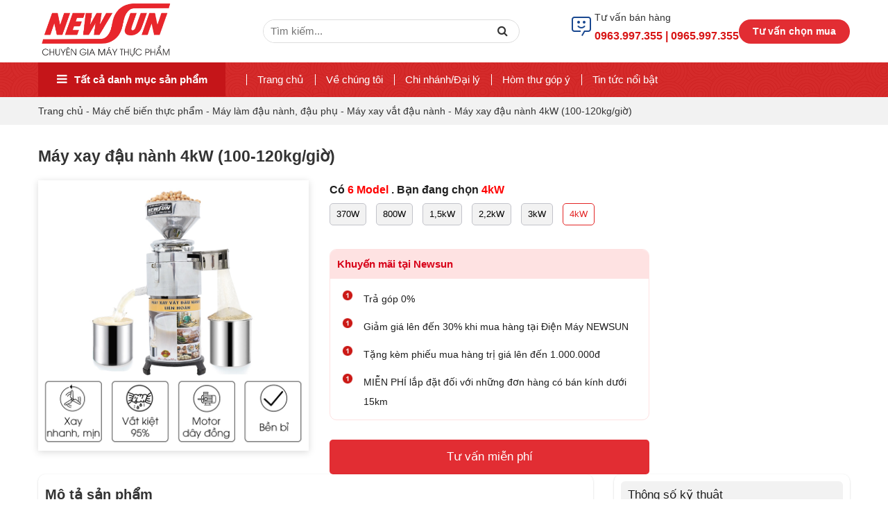

--- FILE ---
content_type: text/html; charset=UTF-8
request_url: https://dienmaynewsun.com/may-xay-dau-nanh-4kw-180-260kg-h
body_size: 37101
content:
<!DOCTYPE html>
<html lang="vi" prefix="og: https://ogp.me/ns#" class="no-js">
<head>
	<meta charset="UTF-8">
		<meta name="viewport" content="width=device-width, initial-scale=1">
			<link rel="profile" href="http://gmpg.org/xfn/11">
	  <link rel='stylesheet' href='https://dienmaynewsun.com/wp-content/themes/RT/assets/css/owl.carousel.min.css'>
	  <link rel='stylesheet' href='https://dienmaynewsun.com/wp-content/themes/RT/assets/css/fancybox.min.css'>
<!-- <link rel='stylesheet' href='https://dienmaynewsun.com/wp-content/themes/flatsome-child/assets/css/owl.theme.default.css'> -->
<!-- Google Tag Manager -->
<script>(function(w,d,s,l,i){w[l]=w[l]||[];w[l].push({'gtm.start':
new Date().getTime(),event:'gtm.js'});var f=d.getElementsByTagName(s)[0],
j=d.createElement(s),dl=l!='dataLayer'?'&l='+l:'';j.async=true;j.src=
'https://www.googletagmanager.com/gtm.js?id='+i+dl;f.parentNode.insertBefore(j,f);
})(window,document,'script','dataLayer','GTM-5HLNMCG');</script>
<!-- End Google Tag Manager -->
	<script>(function(html){html.className = html.className.replace(/\bno-js\b/,'js')})(document.documentElement);</script>
	<style>img:is([sizes="auto" i], [sizes^="auto," i]) { contain-intrinsic-size: 3000px 1500px }</style>
	
<!-- Search Engine Optimization by Rank Math PRO - https://rankmath.com/ -->
<title>Máy xay đậu nành 4kW (100-120kg/h) NEWSUN Chính Hãng, Giá Gốc</title>
<meta name="description" content="Máy xay đậu nành 4kW là dòng máy xay vắt đậu công nghiệp hiện đang được nhiều cơ sở chế biến lớn, bếp ăn công nghiệp, bếp ăn quân đội lựa chọn"/>
<meta name="robots" content="follow, index, max-snippet:-1, max-video-preview:-1, max-image-preview:large"/>
<link rel="canonical" href="https://dienmaynewsun.com/may-xay-dau-nanh-4kw-180-260kg-h" />
<meta property="og:locale" content="vi_VN" />
<meta property="og:type" content="product" />
<meta property="og:title" content="Máy xay đậu nành 4kW (100-120kg/h) NEWSUN Chính Hãng, Giá Gốc" />
<meta property="og:description" content="Máy xay đậu nành 4kW là dòng máy xay vắt đậu công nghiệp hiện đang được nhiều cơ sở chế biến lớn, bếp ăn công nghiệp, bếp ăn quân đội lựa chọn" />
<meta property="og:url" content="https://dienmaynewsun.com/may-xay-dau-nanh-4kw-180-260kg-h" />
<meta property="og:site_name" content="Điện máy Newsun" />
<meta property="og:updated_time" content="2025-12-15T14:11:32+07:00" />
<meta property="og:image" content="https://dienmaynewsun.com/wp-content/uploads/2023/04/ava-9.jpg" />
<meta property="og:image:secure_url" content="https://dienmaynewsun.com/wp-content/uploads/2023/04/ava-9.jpg" />
<meta property="og:image:width" content="800" />
<meta property="og:image:height" content="800" />
<meta property="og:image:alt" content="Máy xay đậu nành 4kW" />
<meta property="og:image:type" content="image/jpeg" />
<meta property="product:price:currency" content="VND" />
<meta property="product:availability" content="instock" />
<meta property="og:video" content="https://www.youtube.com/embed/cUYwhM7ddwo" />
<meta property="video:duration" content="35" />
<meta property="og:video" content="https://www.youtube.com/embed/Ht-ewvOv9rs" />
<meta property="video:duration" content="321" />
<meta property="ya:ovs:upload_date" content="2023-05-18" />
<meta property="ya:ovs:allow_embed" content="true" />
<meta name="twitter:card" content="summary_large_image" />
<meta name="twitter:title" content="Máy xay đậu nành 4kW (100-120kg/h) NEWSUN Chính Hãng, Giá Gốc" />
<meta name="twitter:description" content="Máy xay đậu nành 4kW là dòng máy xay vắt đậu công nghiệp hiện đang được nhiều cơ sở chế biến lớn, bếp ăn công nghiệp, bếp ăn quân đội lựa chọn" />
<meta name="twitter:site" content="@@dienmaynewsun" />
<meta name="twitter:creator" content="@dinhvannam206" />
<meta name="twitter:image" content="https://dienmaynewsun.com/wp-content/uploads/2023/04/ava-9.jpg" />
<meta name="twitter:label1" content="Price" />
<meta name="twitter:data1" content="0&#8363;" />
<meta name="twitter:label2" content="Availability" />
<meta name="twitter:data2" content="In stock" />
<script type="application/ld+json" class="rank-math-schema-pro">{"@context":"https://schema.org","@graph":[{"@type":"Place","@id":"https://dienmaynewsun.com/#place","geo":{"@type":"GeoCoordinates","latitude":"20.98748","longitude":"105.80451"},"hasMap":"https://www.google.com/maps/search/?api=1&amp;query=20.98748,105.80451","address":{"@type":"PostalAddress","streetAddress":"S\u1ed1 28 ng\u00f5 168 Nguy\u1ec5n Xi\u1ec3n","addressLocality":"Thanh Xu\u00e2n","addressRegion":"H\u00e0 N\u1ed9i","postalCode":"11408","addressCountry":"VN"}},{"@type":["LocalBusiness","Organization"],"@id":"https://dienmaynewsun.com/#organization","name":"\u0110i\u1ec7n m\u00e1y Newsun","url":"https://dienmaynewsun.com","sameAs":["https://www.facebook.com/dienmaynewsun","https://twitter.com/@dienmaynewsun"],"email":"marketing@dienmaynewsun.com","address":{"@type":"PostalAddress","streetAddress":"S\u1ed1 28 ng\u00f5 168 Nguy\u1ec5n Xi\u1ec3n","addressLocality":"Thanh Xu\u00e2n","addressRegion":"H\u00e0 N\u1ed9i","postalCode":"11408","addressCountry":"VN"},"logo":{"@type":"ImageObject","@id":"https://dienmaynewsun.com/#logo","url":"https://dienmaynewsun.com/wp-content/uploads/2023/04/file-logo-goc.png","contentUrl":"https://dienmaynewsun.com/wp-content/uploads/2023/04/file-logo-goc.png","caption":"\u0110i\u1ec7n m\u00e1y Newsun","inLanguage":"vi","width":"2903","height":"1167"},"priceRange":"$$$","openingHours":["Monday,Tuesday,Wednesday,Thursday,Friday 08:30-18:00","Saturday 08:30-15:30"],"location":{"@id":"https://dienmaynewsun.com/#place"},"image":{"@id":"https://dienmaynewsun.com/#logo"},"telephone":"+84961997355"},{"@type":"WebSite","@id":"https://dienmaynewsun.com/#website","url":"https://dienmaynewsun.com","name":"\u0110i\u1ec7n m\u00e1y Newsun","alternateName":"Newsun","publisher":{"@id":"https://dienmaynewsun.com/#organization"},"inLanguage":"vi"},{"@type":"ImageObject","@id":"https://dienmaynewsun.com/wp-content/uploads/2023/04/ava-9.jpg","url":"https://dienmaynewsun.com/wp-content/uploads/2023/04/ava-9.jpg","width":"800","height":"800","inLanguage":"vi"},{"@type":"BreadcrumbList","@id":"https://dienmaynewsun.com/may-xay-dau-nanh-4kw-180-260kg-h#breadcrumb","itemListElement":[{"@type":"ListItem","position":"1","item":{"@id":"https://dienmaynewsun.com","name":"Trang ch\u1ee7"}},{"@type":"ListItem","position":"2","item":{"@id":"https://dienmaynewsun.com/may-che-bien-thuc-pham","name":"M\u00e1y ch\u1ebf bi\u1ebfn th\u1ef1c ph\u1ea9m"}},{"@type":"ListItem","position":"3","item":{"@id":"https://dienmaynewsun.com/may-lam-dau","name":"M\u00e1y l\u00e0m \u0111\u1eadu n\u00e0nh, \u0111\u1eadu ph\u1ee5"}},{"@type":"ListItem","position":"4","item":{"@id":"https://dienmaynewsun.com/may-xay-dau-nanh","name":"M\u00e1y xay v\u1eaft \u0111\u1eadu n\u00e0nh"}},{"@type":"ListItem","position":"5","item":{"@id":"https://dienmaynewsun.com/may-xay-dau-nanh-4kw-180-260kg-h","name":"M\u00e1y xay \u0111\u1eadu n\u00e0nh 4kW (100-120kg/gi\u1edd)"}}]},{"@type":"ItemPage","@id":"https://dienmaynewsun.com/may-xay-dau-nanh-4kw-180-260kg-h#webpage","url":"https://dienmaynewsun.com/may-xay-dau-nanh-4kw-180-260kg-h","name":"M\u00e1y xay \u0111\u1eadu n\u00e0nh 4kW (100-120kg/h) NEWSUN Ch\u00ednh H\u00e3ng, Gi\u00e1 G\u1ed1c","datePublished":"2023-04-21T15:51:02+07:00","dateModified":"2025-12-15T14:11:32+07:00","isPartOf":{"@id":"https://dienmaynewsun.com/#website"},"primaryImageOfPage":{"@id":"https://dienmaynewsun.com/wp-content/uploads/2023/04/ava-9.jpg"},"inLanguage":"vi","breadcrumb":{"@id":"https://dienmaynewsun.com/may-xay-dau-nanh-4kw-180-260kg-h#breadcrumb"}},{"@type":"Product","name":"M\u00e1y xay \u0111\u1eadu n\u00e0nh 4kW (100-120kg/h) NEWSUN Ch\u00ednh H\u00e3ng, Gi\u00e1 G\u1ed1c","description":"M\u00e1y xay \u0111\u1eadu n\u00e0nh 4kW l\u00e0 d\u00f2ng m\u00e1y xay v\u1eaft \u0111\u1eadu c\u00f4ng nghi\u1ec7p hi\u1ec7n \u0111ang \u0111\u01b0\u1ee3c nhi\u1ec1u c\u01a1 s\u1edf ch\u1ebf bi\u1ebfn l\u1edbn, b\u1ebfp \u0103n c\u00f4ng nghi\u1ec7p, b\u1ebfp \u0103n qu\u00e2n \u0111\u1ed9i l\u1ef1a ch\u1ecdn","category":"M\u00e1y ch\u1ebf bi\u1ebfn th\u1ef1c ph\u1ea9m &gt; M\u00e1y l\u00e0m \u0111\u1eadu n\u00e0nh, \u0111\u1eadu ph\u1ee5 &gt; M\u00e1y xay v\u1eaft \u0111\u1eadu n\u00e0nh","mainEntityOfPage":{"@id":"https://dienmaynewsun.com/may-xay-dau-nanh-4kw-180-260kg-h#webpage"},"image":[{"@type":"ImageObject","url":"https://dienmaynewsun.com/wp-content/uploads/2023/04/ava-9.jpg","height":"800","width":"800"},{"@type":"ImageObject","url":"https://dienmaynewsun.com/wp-content/uploads/2023/04/1-1-3.jpg","height":"600","width":"900"},{"@type":"ImageObject","url":"https://dienmaynewsun.com/wp-content/uploads/2023/04/2-2-3.jpg","height":"600","width":"900"},{"@type":"ImageObject","url":"https://dienmaynewsun.com/wp-content/uploads/2023/04/3-1-2.jpg","height":"600","width":"900"},{"@type":"ImageObject","url":"https://dienmaynewsun.com/wp-content/uploads/2023/04/4-1-2.jpg","height":"600","width":"900"},{"@type":"ImageObject","url":"https://dienmaynewsun.com/wp-content/uploads/2023/04/5-1-2.jpg","height":"600","width":"900"},{"@type":"ImageObject","url":"https://dienmaynewsun.com/wp-content/uploads/2023/04/6-1-2.jpg","height":"600","width":"900"},{"@type":"ImageObject","url":"https://dienmaynewsun.com/wp-content/uploads/2023/04/7-2.jpg","height":"600","width":"900"},{"@type":"ImageObject","url":"https://dienmaynewsun.com/wp-content/uploads/2023/04/chot-khoa-cai-may-xay-dau-nanh-2.5kw.jpg","height":"433","width":"780"},{"@type":"ImageObject","url":"https://dienmaynewsun.com/wp-content/uploads/2023/04/may-xay-dau-nanh-2.5kw-ava-3.jpg","height":"433","width":"780"},{"@type":"ImageObject","url":"https://dienmaynewsun.com/wp-content/uploads/2023/04/may-xay-dau-nanh-2.5kw-ava-4.jpg","height":"433","width":"780"}],"additionalProperty":[{"@type":"PropertyValue","name":"pa_loai-may-xay-dau-nanh","value":"M\u00e1y xay t\u00e1ch \u0111\u1eadu n\u00e0nh li\u00ean ho\u00e0n"},{"@type":"PropertyValue","name":"pa_phan-khuc","value":"Ph\u1ed5 th\u00f4ng"},{"@type":"PropertyValue","name":"pa_nang-suat","value":"100-200kg/gi\u1edd"},{"@type":"PropertyValue","name":"pa_xuat-xu","value":"Trung Qu\u1ed1c"}],"@id":"https://dienmaynewsun.com/may-xay-dau-nanh-4kw-180-260kg-h#richSnippet"},{"@type":"VideoObject","name":"M\u00e1y xay \u0111\u1eadu n\u00e0nh cao c\u1ea5p, gi\u1ea3m gi\u00e1 t\u1edbi 30% | \u0110i\u1ec7n m\u00e1y NEWSUN","description":"M\u00e1y xay \u0111\u1eadu n\u00e0nh c\u1ee7a NEWSUN c\u00f3 th\u1ec3 v\u1eaft ki\u1ec7t n\u01b0\u1edbc t\u1edbi 95%, b\u00e3 \u0111\u1eadu kh\u00f4 th\u00e0nh b\u1ed9t, \u0111em \u0111\u1ebfn n\u0103ng su\u1ea5t cao cho c\u00e1c c\u01a1 s\u1edf l\u00e0m \u0111\u1eadu ph\u1ee5, t\u00e0o ph\u1edb, s\u1eefa \u0111\u1eadu n\u00e0nh, s\u1eefa n...","uploadDate":"2023-05-18","thumbnailUrl":"https://dienmaynewsun.com/wp-content/uploads/2023/05/may-xay-dau-nanh-cao-cap-giam-gi-5.jpg","embedUrl":"https://www.youtube.com/embed/cUYwhM7ddwo","duration":"PT0M35S","width":"1280","height":"720","isFamilyFriendly":"True","@id":"https://dienmaynewsun.com/may-xay-dau-nanh-4kw-180-260kg-h#schema-205941","isPartOf":{"@id":"https://dienmaynewsun.com/may-xay-dau-nanh-4kw-180-260kg-h#webpage"},"publisher":{"@id":"https://dienmaynewsun.com/#organization"},"inLanguage":"vi","mainEntityOfPage":{"@id":"https://dienmaynewsun.com/may-xay-dau-nanh-4kw-180-260kg-h#webpage"}},{"@type":"VideoObject","name":"M\u00e1y xay \u0111\u1eadu n\u00e0nh 4kW DM-Z175CB: Xay nhanh &amp; \u00c9p ki\u1ec7t - N\u0103ng su\u1ea5t 180 - 260kg/gi\u1edd - S\u1ea1ch s\u1ebd, An to\u00e0n","description":"M\u00e1y xay \u0111\u1eadu n\u00e0nh 4kW l\u00e0 d\u00f2ng m\u00e1y xay v\u1eaft \u0111\u1eadu c\u00f4ng nghi\u1ec7p hi\u1ec7n \u0111ang r\u1ea5t \u0111\u01b0\u1ee3c \u01b0a chu\u1ed9ng b\u1edfi kh\u1ea3 n\u0103ng nghi\u1ec1n n\u00e1t \u0111\u1eadu, v\u1eaft ki\u1ec7t n\u01b0\u1edbc v\u00e0 t\u00e1ch s\u1ea1ch b\u00e3 trong l\u1ea7n \u0111\u1ea7...","uploadDate":"2023-02-06","thumbnailUrl":"https://dienmaynewsun.com/wp-content/uploads/2023/05/may-xay-dau-nanh-4kw-dm-z175cb-x.jpg","embedUrl":"https://www.youtube.com/embed/Ht-ewvOv9rs","duration":"PT5M21S","width":"1280","height":"720","isFamilyFriendly":"True","@id":"https://dienmaynewsun.com/may-xay-dau-nanh-4kw-180-260kg-h#schema-205942","isPartOf":{"@id":"https://dienmaynewsun.com/may-xay-dau-nanh-4kw-180-260kg-h#webpage"},"publisher":{"@id":"https://dienmaynewsun.com/#organization"},"inLanguage":"vi","mainEntityOfPage":{"@id":"https://dienmaynewsun.com/may-xay-dau-nanh-4kw-180-260kg-h#webpage"}}]}</script>
<!-- /Rank Math WordPress SEO plugin -->

<link rel="alternate" type="application/rss+xml" title="Dòng thông tin Điện máy NEWSUN &raquo;" href="https://dienmaynewsun.com/feed" />
<link rel="alternate" type="application/rss+xml" title="Điện máy NEWSUN &raquo; Dòng bình luận" href="https://dienmaynewsun.com/comments/feed" />
<link rel="alternate" type="application/rss+xml" title="Điện máy NEWSUN &raquo; Máy xay đậu nành 4kW (100-120kg/giờ) Dòng bình luận" href="https://dienmaynewsun.com/may-xay-dau-nanh-4kw-180-260kg-h/feed" />
<link rel='stylesheet' id='menu-icon-font-awesome-css' href='https://dienmaynewsun.com/wp-content/plugins/menu-icons/css/fontawesome/css/all.min.css' type='text/css' media='all' />
<link rel='stylesheet' id='menu-icons-extra-css' href='https://dienmaynewsun.com/wp-content/plugins/menu-icons/css/extra.min.css' type='text/css' media='all' />
<link rel='stylesheet' id='support-css-css' href='https://dienmaynewsun.com/wp-content/themes/RT/assets/css/support.css' type='text/css' media='all' />
<link rel='stylesheet' id='rt-blog-shortcode-css' href='https://dienmaynewsun.com/wp-content/themes/RT/assets/css/rt-blog-shortcode.css' type='text/css' media='all' />
<link rel='stylesheet' id='wp-block-library-css' href='https://dienmaynewsun.com/wp-includes/css/dist/block-library/style.min.css' type='text/css' media='all' />
<style id='classic-theme-styles-inline-css' type='text/css'>
/*! This file is auto-generated */
.wp-block-button__link{color:#fff;background-color:#32373c;border-radius:9999px;box-shadow:none;text-decoration:none;padding:calc(.667em + 2px) calc(1.333em + 2px);font-size:1.125em}.wp-block-file__button{background:#32373c;color:#fff;text-decoration:none}
</style>
<style id='rank-math-toc-block-style-inline-css' type='text/css'>
.wp-block-rank-math-toc-block nav ol{counter-reset:item}.wp-block-rank-math-toc-block nav ol li{display:block}.wp-block-rank-math-toc-block nav ol li:before{content:counters(item, ".") ". ";counter-increment:item}

</style>
<link rel='stylesheet' id='yith-wcan-shortcodes-css' href='https://dienmaynewsun.com/wp-content/plugins/yith-woocommerce-ajax-navigation/assets/css/shortcodes.css' type='text/css' media='all' />
<style id='yith-wcan-shortcodes-inline-css' type='text/css'>
:root{
	--yith-wcan-filters_colors_titles: #434343;
	--yith-wcan-filters_colors_background: #FFFFFF;
	--yith-wcan-filters_colors_accent: #A7144C;
	--yith-wcan-filters_colors_accent_r: 167;
	--yith-wcan-filters_colors_accent_g: 20;
	--yith-wcan-filters_colors_accent_b: 76;
	--yith-wcan-color_swatches_border_radius: 100%;
	--yith-wcan-color_swatches_size: 30px;
	--yith-wcan-labels_style_background: #FFFFFF;
	--yith-wcan-labels_style_background_hover: #A7144C;
	--yith-wcan-labels_style_background_active: #A7144C;
	--yith-wcan-labels_style_text: #434343;
	--yith-wcan-labels_style_text_hover: #FFFFFF;
	--yith-wcan-labels_style_text_active: #FFFFFF;
	--yith-wcan-anchors_style_text: #434343;
	--yith-wcan-anchors_style_text_hover: #A7144C;
	--yith-wcan-anchors_style_text_active: #A7144C;
}
</style>
<style id='global-styles-inline-css' type='text/css'>
:root{--wp--preset--aspect-ratio--square: 1;--wp--preset--aspect-ratio--4-3: 4/3;--wp--preset--aspect-ratio--3-4: 3/4;--wp--preset--aspect-ratio--3-2: 3/2;--wp--preset--aspect-ratio--2-3: 2/3;--wp--preset--aspect-ratio--16-9: 16/9;--wp--preset--aspect-ratio--9-16: 9/16;--wp--preset--color--black: #000000;--wp--preset--color--cyan-bluish-gray: #abb8c3;--wp--preset--color--white: #ffffff;--wp--preset--color--pale-pink: #f78da7;--wp--preset--color--vivid-red: #cf2e2e;--wp--preset--color--luminous-vivid-orange: #ff6900;--wp--preset--color--luminous-vivid-amber: #fcb900;--wp--preset--color--light-green-cyan: #7bdcb5;--wp--preset--color--vivid-green-cyan: #00d084;--wp--preset--color--pale-cyan-blue: #8ed1fc;--wp--preset--color--vivid-cyan-blue: #0693e3;--wp--preset--color--vivid-purple: #9b51e0;--wp--preset--gradient--vivid-cyan-blue-to-vivid-purple: linear-gradient(135deg,rgba(6,147,227,1) 0%,rgb(155,81,224) 100%);--wp--preset--gradient--light-green-cyan-to-vivid-green-cyan: linear-gradient(135deg,rgb(122,220,180) 0%,rgb(0,208,130) 100%);--wp--preset--gradient--luminous-vivid-amber-to-luminous-vivid-orange: linear-gradient(135deg,rgba(252,185,0,1) 0%,rgba(255,105,0,1) 100%);--wp--preset--gradient--luminous-vivid-orange-to-vivid-red: linear-gradient(135deg,rgba(255,105,0,1) 0%,rgb(207,46,46) 100%);--wp--preset--gradient--very-light-gray-to-cyan-bluish-gray: linear-gradient(135deg,rgb(238,238,238) 0%,rgb(169,184,195) 100%);--wp--preset--gradient--cool-to-warm-spectrum: linear-gradient(135deg,rgb(74,234,220) 0%,rgb(151,120,209) 20%,rgb(207,42,186) 40%,rgb(238,44,130) 60%,rgb(251,105,98) 80%,rgb(254,248,76) 100%);--wp--preset--gradient--blush-light-purple: linear-gradient(135deg,rgb(255,206,236) 0%,rgb(152,150,240) 100%);--wp--preset--gradient--blush-bordeaux: linear-gradient(135deg,rgb(254,205,165) 0%,rgb(254,45,45) 50%,rgb(107,0,62) 100%);--wp--preset--gradient--luminous-dusk: linear-gradient(135deg,rgb(255,203,112) 0%,rgb(199,81,192) 50%,rgb(65,88,208) 100%);--wp--preset--gradient--pale-ocean: linear-gradient(135deg,rgb(255,245,203) 0%,rgb(182,227,212) 50%,rgb(51,167,181) 100%);--wp--preset--gradient--electric-grass: linear-gradient(135deg,rgb(202,248,128) 0%,rgb(113,206,126) 100%);--wp--preset--gradient--midnight: linear-gradient(135deg,rgb(2,3,129) 0%,rgb(40,116,252) 100%);--wp--preset--font-size--small: 13px;--wp--preset--font-size--medium: 20px;--wp--preset--font-size--large: 36px;--wp--preset--font-size--x-large: 42px;--wp--preset--spacing--20: 0.44rem;--wp--preset--spacing--30: 0.67rem;--wp--preset--spacing--40: 1rem;--wp--preset--spacing--50: 1.5rem;--wp--preset--spacing--60: 2.25rem;--wp--preset--spacing--70: 3.38rem;--wp--preset--spacing--80: 5.06rem;--wp--preset--shadow--natural: 6px 6px 9px rgba(0, 0, 0, 0.2);--wp--preset--shadow--deep: 12px 12px 50px rgba(0, 0, 0, 0.4);--wp--preset--shadow--sharp: 6px 6px 0px rgba(0, 0, 0, 0.2);--wp--preset--shadow--outlined: 6px 6px 0px -3px rgba(255, 255, 255, 1), 6px 6px rgba(0, 0, 0, 1);--wp--preset--shadow--crisp: 6px 6px 0px rgba(0, 0, 0, 1);}:where(.is-layout-flex){gap: 0.5em;}:where(.is-layout-grid){gap: 0.5em;}body .is-layout-flex{display: flex;}.is-layout-flex{flex-wrap: wrap;align-items: center;}.is-layout-flex > :is(*, div){margin: 0;}body .is-layout-grid{display: grid;}.is-layout-grid > :is(*, div){margin: 0;}:where(.wp-block-columns.is-layout-flex){gap: 2em;}:where(.wp-block-columns.is-layout-grid){gap: 2em;}:where(.wp-block-post-template.is-layout-flex){gap: 1.25em;}:where(.wp-block-post-template.is-layout-grid){gap: 1.25em;}.has-black-color{color: var(--wp--preset--color--black) !important;}.has-cyan-bluish-gray-color{color: var(--wp--preset--color--cyan-bluish-gray) !important;}.has-white-color{color: var(--wp--preset--color--white) !important;}.has-pale-pink-color{color: var(--wp--preset--color--pale-pink) !important;}.has-vivid-red-color{color: var(--wp--preset--color--vivid-red) !important;}.has-luminous-vivid-orange-color{color: var(--wp--preset--color--luminous-vivid-orange) !important;}.has-luminous-vivid-amber-color{color: var(--wp--preset--color--luminous-vivid-amber) !important;}.has-light-green-cyan-color{color: var(--wp--preset--color--light-green-cyan) !important;}.has-vivid-green-cyan-color{color: var(--wp--preset--color--vivid-green-cyan) !important;}.has-pale-cyan-blue-color{color: var(--wp--preset--color--pale-cyan-blue) !important;}.has-vivid-cyan-blue-color{color: var(--wp--preset--color--vivid-cyan-blue) !important;}.has-vivid-purple-color{color: var(--wp--preset--color--vivid-purple) !important;}.has-black-background-color{background-color: var(--wp--preset--color--black) !important;}.has-cyan-bluish-gray-background-color{background-color: var(--wp--preset--color--cyan-bluish-gray) !important;}.has-white-background-color{background-color: var(--wp--preset--color--white) !important;}.has-pale-pink-background-color{background-color: var(--wp--preset--color--pale-pink) !important;}.has-vivid-red-background-color{background-color: var(--wp--preset--color--vivid-red) !important;}.has-luminous-vivid-orange-background-color{background-color: var(--wp--preset--color--luminous-vivid-orange) !important;}.has-luminous-vivid-amber-background-color{background-color: var(--wp--preset--color--luminous-vivid-amber) !important;}.has-light-green-cyan-background-color{background-color: var(--wp--preset--color--light-green-cyan) !important;}.has-vivid-green-cyan-background-color{background-color: var(--wp--preset--color--vivid-green-cyan) !important;}.has-pale-cyan-blue-background-color{background-color: var(--wp--preset--color--pale-cyan-blue) !important;}.has-vivid-cyan-blue-background-color{background-color: var(--wp--preset--color--vivid-cyan-blue) !important;}.has-vivid-purple-background-color{background-color: var(--wp--preset--color--vivid-purple) !important;}.has-black-border-color{border-color: var(--wp--preset--color--black) !important;}.has-cyan-bluish-gray-border-color{border-color: var(--wp--preset--color--cyan-bluish-gray) !important;}.has-white-border-color{border-color: var(--wp--preset--color--white) !important;}.has-pale-pink-border-color{border-color: var(--wp--preset--color--pale-pink) !important;}.has-vivid-red-border-color{border-color: var(--wp--preset--color--vivid-red) !important;}.has-luminous-vivid-orange-border-color{border-color: var(--wp--preset--color--luminous-vivid-orange) !important;}.has-luminous-vivid-amber-border-color{border-color: var(--wp--preset--color--luminous-vivid-amber) !important;}.has-light-green-cyan-border-color{border-color: var(--wp--preset--color--light-green-cyan) !important;}.has-vivid-green-cyan-border-color{border-color: var(--wp--preset--color--vivid-green-cyan) !important;}.has-pale-cyan-blue-border-color{border-color: var(--wp--preset--color--pale-cyan-blue) !important;}.has-vivid-cyan-blue-border-color{border-color: var(--wp--preset--color--vivid-cyan-blue) !important;}.has-vivid-purple-border-color{border-color: var(--wp--preset--color--vivid-purple) !important;}.has-vivid-cyan-blue-to-vivid-purple-gradient-background{background: var(--wp--preset--gradient--vivid-cyan-blue-to-vivid-purple) !important;}.has-light-green-cyan-to-vivid-green-cyan-gradient-background{background: var(--wp--preset--gradient--light-green-cyan-to-vivid-green-cyan) !important;}.has-luminous-vivid-amber-to-luminous-vivid-orange-gradient-background{background: var(--wp--preset--gradient--luminous-vivid-amber-to-luminous-vivid-orange) !important;}.has-luminous-vivid-orange-to-vivid-red-gradient-background{background: var(--wp--preset--gradient--luminous-vivid-orange-to-vivid-red) !important;}.has-very-light-gray-to-cyan-bluish-gray-gradient-background{background: var(--wp--preset--gradient--very-light-gray-to-cyan-bluish-gray) !important;}.has-cool-to-warm-spectrum-gradient-background{background: var(--wp--preset--gradient--cool-to-warm-spectrum) !important;}.has-blush-light-purple-gradient-background{background: var(--wp--preset--gradient--blush-light-purple) !important;}.has-blush-bordeaux-gradient-background{background: var(--wp--preset--gradient--blush-bordeaux) !important;}.has-luminous-dusk-gradient-background{background: var(--wp--preset--gradient--luminous-dusk) !important;}.has-pale-ocean-gradient-background{background: var(--wp--preset--gradient--pale-ocean) !important;}.has-electric-grass-gradient-background{background: var(--wp--preset--gradient--electric-grass) !important;}.has-midnight-gradient-background{background: var(--wp--preset--gradient--midnight) !important;}.has-small-font-size{font-size: var(--wp--preset--font-size--small) !important;}.has-medium-font-size{font-size: var(--wp--preset--font-size--medium) !important;}.has-large-font-size{font-size: var(--wp--preset--font-size--large) !important;}.has-x-large-font-size{font-size: var(--wp--preset--font-size--x-large) !important;}
:where(.wp-block-post-template.is-layout-flex){gap: 1.25em;}:where(.wp-block-post-template.is-layout-grid){gap: 1.25em;}
:where(.wp-block-columns.is-layout-flex){gap: 2em;}:where(.wp-block-columns.is-layout-grid){gap: 2em;}
:root :where(.wp-block-pullquote){font-size: 1.5em;line-height: 1.6;}
</style>
<link rel='stylesheet' id='contact-form-7-css' href='https://dienmaynewsun.com/wp-content/plugins/contact-form-7/includes/css/styles.css' type='text/css' media='all' />
<link rel='stylesheet' id='kk-star-ratings-css' href='https://dienmaynewsun.com/wp-content/plugins/kk-star-ratings/src/core/public/css/kk-star-ratings.min.css' type='text/css' media='all' />
<link rel='stylesheet' id='woocommerce-layout-css' href='https://dienmaynewsun.com/wp-content/plugins/woocommerce/assets/css/woocommerce-layout.css' type='text/css' media='all' />
<link rel='stylesheet' id='woocommerce-smallscreen-css' href='https://dienmaynewsun.com/wp-content/plugins/woocommerce/assets/css/woocommerce-smallscreen.css' type='text/css' media='only screen and (max-width: 768px)' />
<link rel='stylesheet' id='woocommerce-general-css' href='https://dienmaynewsun.com/wp-content/plugins/woocommerce/assets/css/woocommerce.css' type='text/css' media='all' />
<style id='woocommerce-inline-inline-css' type='text/css'>
.woocommerce form .form-row .required { visibility: visible; }
</style>
<link rel='stylesheet' id='wp-pagenavi-css' href='https://dienmaynewsun.com/wp-content/plugins/wp-pagenavi/pagenavi-css.css' type='text/css' media='all' />
<link rel='stylesheet' id='megamenu-css' href='https://dienmaynewsun.com/wp-content/uploads/maxmegamenu/style.css' type='text/css' media='all' />
<link rel='stylesheet' id='dashicons-css' href='https://dienmaynewsun.com/wp-includes/css/dashicons.min.css' type='text/css' media='all' />
<style id='dashicons-inline-css' type='text/css'>
[data-font="Dashicons"]:before {font-family: 'Dashicons' !important;content: attr(data-icon) !important;speak: none !important;font-weight: normal !important;font-variant: normal !important;text-transform: none !important;line-height: 1 !important;font-style: normal !important;-webkit-font-smoothing: antialiased !important;-moz-osx-font-smoothing: grayscale !important;}
</style>
<link rel='stylesheet' id='bootstrap-css' href='https://dienmaynewsun.com/wp-content/themes/RT/assets/extensions/css/bootstrap.min.css' type='text/css' media='all' />
<link rel='stylesheet' id='rt-main-css' href='https://dienmaynewsun.com/wp-content/themes/RT/assets/css/main.css' type='text/css' media='all' />
<style id='rt-main-inline-css' type='text/css'>
body {}#primary-menu li ul.sub-menu {}.primary-menu li a:hover,.primary-menu li.current-menu-item a {}
</style>
<link rel='stylesheet' id='rt-res-css' href='https://dienmaynewsun.com/wp-content/themes/RT/assets/css/res.css' type='text/css' media='all' />
<link rel='stylesheet' id='font-awesome-css' href='https://dienmaynewsun.com/wp-content/plugins/yith-woocommerce-ajax-navigation/plugin-fw/assets/fonts/font-awesome/font-awesome.min.css' type='text/css' media='all' />
<style id='font-awesome-inline-css' type='text/css'>
[data-font="FontAwesome"]:before {font-family: 'FontAwesome' !important;content: attr(data-icon) !important;speak: none !important;font-weight: normal !important;font-variant: normal !important;text-transform: none !important;line-height: 1 !important;font-style: normal !important;-webkit-font-smoothing: antialiased !important;-moz-osx-font-smoothing: grayscale !important;}
</style>
<script type="text/javascript" src="https://dienmaynewsun.com/wp-includes/js/jquery/jquery.min.js" id="jquery-core-js"></script>
<script type="text/javascript" src="https://dienmaynewsun.com/wp-includes/js/jquery/jquery-migrate.min.js" id="jquery-migrate-js"></script>
<script type="text/javascript" src="https://dienmaynewsun.com/wp-content/plugins/woocommerce/assets/js/jquery-blockui/jquery.blockUI.min.js" id="jquery-blockui-js" defer="defer" data-wp-strategy="defer"></script>
<script type="text/javascript" id="wc-add-to-cart-js-extra">
/* <![CDATA[ */
var wc_add_to_cart_params = {"ajax_url":"\/wp-admin\/admin-ajax.php","wc_ajax_url":"\/?wc-ajax=%%endpoint%%","i18n_view_cart":"View cart","cart_url":"https:\/\/dienmaynewsun.com\/gio-hang","is_cart":"","cart_redirect_after_add":"no"};
/* ]]> */
</script>
<script type="text/javascript" src="https://dienmaynewsun.com/wp-content/plugins/woocommerce/assets/js/frontend/add-to-cart.min.js" id="wc-add-to-cart-js" defer="defer" data-wp-strategy="defer"></script>
<script type="text/javascript" id="wc-single-product-js-extra">
/* <![CDATA[ */
var wc_single_product_params = {"i18n_required_rating_text":"Please select a rating","review_rating_required":"yes","flexslider":{"rtl":false,"animation":"slide","smoothHeight":true,"directionNav":false,"controlNav":"thumbnails","slideshow":false,"animationSpeed":500,"animationLoop":false,"allowOneSlide":false},"zoom_enabled":"","zoom_options":[],"photoswipe_enabled":"","photoswipe_options":{"shareEl":false,"closeOnScroll":false,"history":false,"hideAnimationDuration":0,"showAnimationDuration":0},"flexslider_enabled":""};
/* ]]> */
</script>
<script type="text/javascript" src="https://dienmaynewsun.com/wp-content/plugins/woocommerce/assets/js/frontend/single-product.min.js" id="wc-single-product-js" defer="defer" data-wp-strategy="defer"></script>
<script type="text/javascript" src="https://dienmaynewsun.com/wp-content/plugins/woocommerce/assets/js/js-cookie/js.cookie.min.js" id="js-cookie-js" defer="defer" data-wp-strategy="defer"></script>
<script type="text/javascript" id="woocommerce-js-extra">
/* <![CDATA[ */
var woocommerce_params = {"ajax_url":"\/wp-admin\/admin-ajax.php","wc_ajax_url":"\/?wc-ajax=%%endpoint%%"};
/* ]]> */
</script>
<script type="text/javascript" src="https://dienmaynewsun.com/wp-content/plugins/woocommerce/assets/js/frontend/woocommerce.min.js" id="woocommerce-js" defer="defer" data-wp-strategy="defer"></script>
<script type="text/javascript" src="https://dienmaynewsun.com/wp-content/themes/RT/assets/extensions/js/xzoom.js" id="xzoom-js"></script>
<link rel="https://api.w.org/" href="https://dienmaynewsun.com/wp-json/" /><link rel="alternate" title="JSON" type="application/json" href="https://dienmaynewsun.com/wp-json/wp/v2/product/76793" /><link rel='shortlink' href='https://dienmaynewsun.com/?p=76793' />
<link rel="alternate" title="oNhúng (JSON)" type="application/json+oembed" href="https://dienmaynewsun.com/wp-json/oembed/1.0/embed?url=https%3A%2F%2Fdienmaynewsun.com%2Fmay-xay-dau-nanh-4kw-180-260kg-h" />
<link rel="alternate" title="oNhúng (XML)" type="text/xml+oembed" href="https://dienmaynewsun.com/wp-json/oembed/1.0/embed?url=https%3A%2F%2Fdienmaynewsun.com%2Fmay-xay-dau-nanh-4kw-180-260kg-h&#038;format=xml" />
	<noscript><style>.woocommerce-product-gallery{ opacity: 1 !important; }</style></noscript>
	<style type="text/css">.broken_link, a.broken_link {
	text-decoration: line-through;
}</style><link rel="icon" href="https://dienmaynewsun.com/wp-content/uploads/2024/02/cropped-favicon-ns-32x32.png" sizes="32x32" />
<link rel="icon" href="https://dienmaynewsun.com/wp-content/uploads/2024/02/cropped-favicon-ns-192x192.png" sizes="192x192" />
<link rel="apple-touch-icon" href="https://dienmaynewsun.com/wp-content/uploads/2024/02/cropped-favicon-ns-180x180.png" />
<meta name="msapplication-TileImage" content="https://dienmaynewsun.com/wp-content/uploads/2024/02/cropped-favicon-ns-270x270.png" />
		<style type="text/css" id="wp-custom-css">
			.fixed__button {
	display: none;
}
.time_circles div h4{
	margin-bottom:10px !important;
}
.time_circles div h4,
.time_circles div span{
	color:#fff !important;
}
a {
    color: #337ab7;
    text-decoration: none;
}
a:hover {
	color: #e22d33 !important;
}
.backtotop {
    bottom: 55px;
    right: 10px;
}
td a {
    color: #1e68c5 !important;
    text-decoration: underline;
}

.list__cate__home .item__cate__home .item__cate {
    box-shadow: 0 1px 2px 0 rgba(60,64,67,.1), 0 2px 6px 2px rgba(60,64,67,.15);
}
.section__blog .nentrang .col.large-12 >.col-inner {
    box-shadow: 0 1px 2px 0 rgba(60,64,67,.1), 0 2px 6px 2px rgba(60,64,67,.15);
}

.social-icons a {
	width:40px;
	height:40px; 
	display:inline-block;
	line-height:40px;
	border:1px solid #ccc;
	text-align:center;
}
.social-icons a i {
	font-size:16px;
}
.social-icons.follow-icons.full-width.text-left a {
    border-radius: 20px;
    color: #337ab7;
	  margin: 1px 1px 5px 1px;
}
i.fa.fa-pinterest {
    color: red;
}
i.fa.fa-youtube {
    color: red;
}
.wp-pagenavi a,
.wp-pagenavi span {
    width: 40px;
    height: 40px;
    border-radius: 100%;
    text-align: center;
    line-height: 40px;
    display: inline-block;
    font-size: 15px;
    padding: 0;
    margin: 0 2px;
}
.wp-pagenavi .pages,
.wp-pagenavi .last,
.wp-pagenavi .previouspostslink {
	display:none;
}


@media only screen and (max-width: 600px) {
	.wp-pagenavi a,
	.wp-pagenavi span {
	    width: 30px;
    height: 30px;
    border-radius: 100%;
    text-align: center;
    line-height: 30px;	
	}
}

.dropdown-wrapper {
    width: 180px;
}

.copyright {
	position: relative;
	background-color: #f2f2f2;
	margin-top: 20px;
	padding: 20px;
}
.copyright a {
	color: #111;
	font-size: 14px;
	float: none;
}
.copyright a:hover {
	color: #d92024;
}
.site-footer {
	padding-bottom: 0;
}
.list_menu_item li a:hover {
	color:#fff !important;
}

/*thêm tết*/
.main-navigation {
    background: url(/wp-content/uploads/2024/01/bg-img-footer.webp);
}
.home .site-content {
    padding-top: 0;
    background: url(/wp-content/uploads/2024/01/bg-img-navbar.webp);
}
.site-footer {
    position: relative;
    width: 100%;
		background: url(/wp-content/uploads/2024/01/bg-img-footer.webp);
/*     background: url(/wp-content/uploads/2024/01/img-before-footer.webp) no-repeat 5% 67.1%,url(/wp-content/uploads/2024/01/img-after-footer.webp) no-repeat 100% 65.3%, url(/wp-content/uploads/2024/01/hoavanfooter.webp) repeat-x 0% 0.5%, url(/wp-content/uploads/2024/01/bg-img-footer.webp); */
}
.site-footer .widget-title {
    color: #ffffff;
}
.site-footer .rt-footer p {
    color: #ffffff;
}
.site-footer .rt-footer ul li a {
    color: #ffffff;
}
.site-footer .item__tel .content__tel span {
    color: #ffffff;
}
.site-footer .item__tel .content__tel a {
    color: #ffffff;
}
.site-footer .items_vitri .content_vitri a.map__map {
    color: #ffffff;
}
.site-footer a:hover {
	color: #333 !important;
}
.site-footer .widget_text a {
    color: #ffffff;
    text-decoration: none;
}
.site-footer .social-icons.follow-icons.full-width.text-left a {
    background-color: white;
}


/* .f1-effect {
  position: relative;
  z-index: 99999999; }
  .f1-effect .f1-effect-flower {
    opacity: 1;
    border-radius: 100%;
    background: url(/wp-content/uploads/2025/01/hoadaoroi.webp);
    position: fixed;
    top: -10%;
    -webkit-user-select: none;
    -moz-user-select: none;
    -ms-user-select: none;
    user-select: none;
    cursor: default;
    -webkit-animation-name: snowflakes-fall, snowflakes-shake;
    -webkit-animation-duration: 10s, 3s;
    -webkit-animation-timing-function: linear, ease-in-out;
    -webkit-animation-iteration-count: infinite, infinite;
    -webkit-animation-play-state: running, running;
    animation-name: snowflakes-fall, snowflakes-shake;
    animation-duration: 10s, 3s;
    animation-timing-function: linear, ease-in-out;
    animation-iteration-count: infinite, infinite;
    animation-play-state: running, running; }
    @media (max-width: 767px) {
      .f1-effect .f1-effect-flower:nth-of-type(2n) {
        display: none; } }
    .f1-effect .f1-effect-flower:nth-of-type(0) {
      left: 5%;
      -webkit-animation-delay: 1s, 1s;
      animation-delay: 1s, 1s;
      width: 16px;
      height: 16px;
      background-position: 0 -23px; }
    .f1-effect .f1-effect-flower:nth-of-type(1) {
      left: 10%;
      -webkit-animation-delay: 6s, 0.5s;
      animation-delay: 6s, 0.5s;
      width: 13px;
      height: 13px;
      background-position: 0 -50px; }
    .f1-effect .f1-effect-flower:nth-of-type(2) {
      left: 20%;
      -webkit-animation-delay: 4s, 2s;
      animation-delay: 4s, 2s;
      width: 15px;
      height: 15px;
      background-position: -49px -35px; }
    .f1-effect .f1-effect-flower:nth-of-type(3) {
      left: 30%;
      -webkit-animation-delay: 2s, 2s;
      animation-delay: 2s, 2s;
      width: 14px;
      height: 14px;
      background-position: -31px 0; }
    .f1-effect .f1-effect-flower:nth-of-type(4) {
      left: 40%;
      -webkit-animation-delay: 8s, 3s;
      animation-delay: 8s, 3s;
      width: 16px;
      height: 16px;
      background-position: 0 -23px; }
    .f1-effect .f1-effect-flower:nth-of-type(5) {
      left: 50%;
      -webkit-animation-delay: 6s, 2s;
      animation-delay: 6s, 2s;
      width: 13px;
      height: 13px;
      background-position: 0 -50px; }
    .f1-effect .f1-effect-flower:nth-of-type(6) {
      left: 60%;
      -webkit-animation-delay: 2.5s, 1s;
      animation-delay: 2.5s, 1s;
      width: 15px;
      height: 15px;
      background-position: -49px -35px; }
    .f1-effect .f1-effect-flower:nth-of-type(7) {
      left: 70%;
      -webkit-animation-delay: 1s, 0s;
      animation-delay: 1s, 0s;
      width: 14px;
      height: 14px;
      background-position: -31px 0; }
    .f1-effect .f1-effect-flower:nth-of-type(8) {
      left: 80%;
      -webkit-animation-delay: 2s, 2s;
      animation-delay: 2s, 2s;
      width: 14px;
      height: 14px;
      background-position: -31px 0; }
    .f1-effect .f1-effect-flower:nth-of-type(9) {
      left: 90%;
      -webkit-animation-delay: 8s, 3s;
      animation-delay: 8s, 3s;
      width: 16px;
      height: 16px;
      background-position: 0 -23px; }
    .f1-effect .f1-effect-flower:nth-of-type(10) {
      left: 95%;
      -webkit-animation-delay: 6s, 2s;
      animation-delay: 6s, 2s;
      width: 13px;
      height: 13px;
      background-position: 0 -50px; }
 
@-webkit-keyframes snowflakes-fall {
  0% {
    top: -10%; }
  100% {
    top: 100%; } }
 
@-webkit-keyframes snowflakes-shake {
  0% {
    -webkit-transform: translateX(0px);
    transform: translateX(0px); }
  50% {
    -webkit-transform: translateX(80px);
    transform: translateX(80px); }
  100% {
    -webkit-transform: translateX(0px);
    transform: translateX(0px); } }
 
@keyframes snowflakes-fall {
  0% {
    top: -10%; }
  100% {
    top: 100%; } }
@keyframes snowflakes-shake {
  0% {
    transform: translateX(0px); }
  50% {
    transform: translateX(80px); }
  100% {
    transform: translateX(0px); } } */

/*thêm tết*/
		</style>
		<style type="text/css">/** Mega Menu CSS: fs **/</style>
	<meta name="cystack-verification" content="7b8b077158653652e9028e5c25f8a7e8"/>
	<style>
    #countdown-container {
      display: flex;
      justify-content: left;
      align-items: left;
      font-size: 18px; /* Kích thước font của giây chạy ngược là 22px */
      color: #FF0000; /* Màu chữ */
    }
    #countdown {
      font-weight: bold;
    }
    #spacer {
      margin: 0 5px; /* Khoảng cách giữa "ID Bài Viết" và số giây */
    }
  </style>
  <script>
    document.addEventListener('DOMContentLoaded', function() {
      var seconds = 70;
      var countdownElement = document.getElementById('countdown');
      var couponElement = document.getElementById('coupon');

      var countdownInterval = setInterval(function() {
        seconds--;
        countdownElement.innerHTML = seconds;

        if (seconds === 0) {
          clearInterval(countdownInterval);
          countdownElement.style.display = 'none';
          couponElement.innerHTML = '#L@NU@NG@';
          countdownElement.parentNode.removeChild(countdownElement); // Xóa phần tử đếm ngược
        }
      }, 1000); // Cập nhật thời gian sau mỗi giây (1000 milliseconds)
    });
  </script>
</head>

<body class="wp-singular product-template-default single single-product postid-76793 wp-theme-RT theme-RT woocommerce woocommerce-page woocommerce-no-js mega-menu-vertical-mega-menu yith-wcan-free group-blog has-sidebar">
	<!-- Google Tag Manager (noscript) -->
<noscript><iframe src="https://www.googletagmanager.com/ns.html?id=GTM-5HLNMCG"
height="0" width="0" style="display:none;visibility:hidden"></iframe></noscript>
<!-- End Google Tag Manager (noscript) -->
<div class="site site-container full w1200">
	<header class="site-header" role="banner">
		
		
								<div class="site-branding">
			<div class="container">
				<div class="rows">
					<div class="hidden-lg ">
					
					<div id="menu-toggle" class="mobile-menu-no-search">
						
						<button id="" type="button" class="rt-navbar-toggle hidden-lg">
							<span class="screen-reader-text sr-only">Toggle navigation</span>
							<span class="icon-bar bar1"></span>
							<span class="icon-bar bar2"></span>
							<span class="icon-bar bar3"></span>
						</button>
					</div>
									</div>
				<div class="logo__banner">
																						<a href="https://dienmaynewsun.com/" title="Điện máy NEWSUN" >
							<img src="https://dienmaynewsun.com/wp-content/uploads/2023/04/file-logo-goc.png" alt="Điện máy NEWSUN">
						</a>
														</div>

				<div class="seach__banner">
					<form role="search" method="get" class="woocommerce-product-search" action="https://dienmaynewsun.com/">
	<label class="screen-reader-text" for="woocommerce-product-search-field-0">Search for:</label>
	<input type="search" id="woocommerce-product-search-field-0" class="search-field" placeholder="Tìm kiếm..." value="" name="s" />
	<button type="submit" class="search-submit"><i class="fa fa-search" aria-hidden="true"></i><span class="screen-reader-text">Search</span></button>
	<input type="hidden" name="post_type" value="product" />
</form>
				</div>
				<div class="flex__right">
					<div class="item__tel"><div class="img__tel">
							<img src="https://dienmaynewsun.com/wp-content/uploads/2023/04/carbon_chat-bot-1.png" alt="icon phone"></div><div class="content__tel">
							<span>Tư vấn bán hàng</span>
							<a href="tel:0963.997.355">0963.997.355
							|
							0965.997.355</a></div>
						</div>
					<div class="header-button">
					<a href="https://dienmaynewsun.com/lien-he-voi-cong-ty" class="button primary">
					<span>Tư vấn chọn mua</span>
					</a></div>
				</div>

				<!-- <div class="cart-icon-cart">
									</div> -->
				</div><!-- .row -->
			</div><!-- .container -->
		</div><!-- .site-branding -->
		
	<nav id="site-navigation" class="main-navigation">
		<div class="container">
			<div class="row">
								<div class="vertical-mega-menu col-lg-3 col-md-2 col-xs-2">
					<div class="rt_mega_menu">

						<div class="vertical-mega-menu-title">Tất cả danh mục sản phẩm</div>

						<div id="mega-menu-wrap-vertical-mega-menu" class="mega-menu-wrap"><div class="mega-menu-toggle"><div class="mega-toggle-blocks-left"></div><div class="mega-toggle-blocks-center"></div><div class="mega-toggle-blocks-right"><div class='mega-toggle-block mega-menu-toggle-animated-block mega-toggle-block-0' id='mega-toggle-block-0'><button aria-label="Toggle Menu" class="mega-toggle-animated mega-toggle-animated-slider" type="button" aria-expanded="false">
                  <span class="mega-toggle-animated-box">
                    <span class="mega-toggle-animated-inner"></span>
                  </span>
                </button></div></div></div><ul id="mega-menu-vertical-mega-menu" class="mega-menu max-mega-menu mega-menu-horizontal mega-no-js" data-event="hover_intent" data-effect="fade_up" data-effect-speed="200" data-effect-mobile="disabled" data-effect-speed-mobile="0" data-mobile-force-width="false" data-second-click="go" data-document-click="collapse" data-vertical-behaviour="standard" data-breakpoint="768" data-unbind="false" data-mobile-state="collapse_all" data-hover-intent-timeout="300" data-hover-intent-interval="100"><li class='mega-menu-item mega-menu-item-type-taxonomy mega-menu-item-object-product_cat mega-menu-item-has-children mega-menu-megamenu mega-align-bottom-left mega-menu-grid mega-menu-item-107851 menu-item' id='mega-menu-item-107851'><a class="mega-menu-link" href="https://dienmaynewsun.com/thiet-bi-bep-nha-hang" aria-haspopup="true" aria-expanded="false" tabindex="0">Thiết bị bếp nhà hàng<span class="mega-indicator"></span></a>
<ul class="mega-sub-menu">
<li class='mega-menu-row menu-item' id='mega-menu-107851-0'>
	<ul class="mega-sub-menu">
<li class='mega-menu-column mega-menu-columns-3-of-12 menu-item' id='mega-menu-107851-0-0'>
		<ul class="mega-sub-menu">
<li class='mega-menu-item mega-menu-item-type-taxonomy mega-menu-item-object-product_cat mega-menu-item-has-children mega-menu-item-107852 menu-item' id='mega-menu-item-107852'><a class="mega-menu-link" href="https://dienmaynewsun.com/noi-nau-pho-dien">Nồi nấu phở<span class="mega-indicator"></span></a>
			<ul class="mega-sub-menu">
<li class='mega-menu-item mega-menu-item-type-taxonomy mega-menu-item-object-product_cat mega-menu-item-107853 menu-item' id='mega-menu-item-107853'><a class="mega-menu-link" href="https://dienmaynewsun.com/bo-noi-nau-pho-bang-dien">Bộ nồi nấu phở bằng điện</a></li><li class='mega-menu-item mega-menu-item-type-taxonomy mega-menu-item-object-product_cat mega-menu-item-107855 menu-item' id='mega-menu-item-107855'><a class="mega-menu-link" href="https://dienmaynewsun.com/noi-nau-pho-dien-viet-nam">Nồi nấu phở điện Việt Nam</a></li><li class='mega-menu-item mega-menu-item-type-taxonomy mega-menu-item-object-product_cat mega-menu-item-107854 menu-item' id='mega-menu-item-107854'><a class="mega-menu-link" href="https://dienmaynewsun.com/noi-nau-pho-dien-nhap-khau">Nồi nấu phở điện nhập khẩu</a></li><li class='mega-menu-item mega-menu-item-type-taxonomy mega-menu-item-object-product_cat mega-menu-item-107856 menu-item' id='mega-menu-item-107856'><a class="mega-menu-link" href="https://dienmaynewsun.com/phu-kien-noi-nau-pho">Phụ kiện nồi nấu phở</a></li>			</ul>
</li><li class='mega-menu-item mega-menu-item-type-taxonomy mega-menu-item-object-product_cat mega-menu-item-has-children mega-menu-item-107872 menu-item' id='mega-menu-item-107872'><a class="mega-menu-link" href="https://dienmaynewsun.com/may-thai-rau-cu-qua-cong-nghiep-newsun">Máy thái rau củ quả<span class="mega-indicator"></span></a>
			<ul class="mega-sub-menu">
<li class='mega-menu-item mega-menu-item-type-taxonomy mega-menu-item-object-product_cat mega-menu-item-107874 menu-item' id='mega-menu-item-107874'><a class="mega-menu-link" href="https://dienmaynewsun.com/may-thai-rau-cu-qua-da-nang">Máy thái rau củ quả đa năng</a></li><li class='mega-menu-item mega-menu-item-type-taxonomy mega-menu-item-object-product_cat mega-menu-item-107871 menu-item' id='mega-menu-item-107871'><a class="mega-menu-link" href="https://dienmaynewsun.com/may-thai-lat-hoa-cu-qua">Máy thái lát củ quả</a></li><li class='mega-menu-item mega-menu-item-type-taxonomy mega-menu-item-object-product_cat mega-menu-item-107873 menu-item' id='mega-menu-item-107873'><a class="mega-menu-link" href="https://dienmaynewsun.com/may-thai-rau-cu-qua-cong-nghiep">Máy thái rau củ quả công nghiệp</a></li><li class='mega-menu-item mega-menu-item-type-taxonomy mega-menu-item-object-product_cat mega-menu-item-114090 menu-item' id='mega-menu-item-114090'><a class="mega-menu-link" href="https://dienmaynewsun.com/may-thai-rau-cu-qua-lat-soi">Máy thái rau củ quả lát sợi</a></li><li class='mega-menu-item mega-menu-item-type-taxonomy mega-menu-item-object-product_cat mega-menu-item-132534 menu-item' id='mega-menu-item-132534'><a class="mega-menu-link" href="https://dienmaynewsun.com/may-rua-rau-cong-nghiep">Máy rửa rau công nghiệp</a></li>			</ul>
</li><li class='mega-menu-item mega-menu-item-type-taxonomy mega-menu-item-object-product_cat mega-menu-item-has-children mega-menu-item-107880 menu-item' id='mega-menu-item-107880'><a class="mega-menu-link" href="https://dienmaynewsun.com/bep-chien">Bếp chiên điện<span class="mega-indicator"></span></a>
			<ul class="mega-sub-menu">
<li class='mega-menu-item mega-menu-item-type-taxonomy mega-menu-item-object-product_cat mega-menu-item-107881 menu-item' id='mega-menu-item-107881'><a class="mega-menu-link" href="https://dienmaynewsun.com/bep-chien-cong-nghiep">Bếp chiên công nghiệp</a></li><li class='mega-menu-item mega-menu-item-type-taxonomy mega-menu-item-object-product_cat mega-menu-item-107883 menu-item' id='mega-menu-item-107883'><a class="mega-menu-link" href="https://dienmaynewsun.com/bep-chien-tach-dau">Bếp chiên tách dầu</a></li><li class='mega-menu-item mega-menu-item-type-taxonomy mega-menu-item-object-product_cat mega-menu-item-107882 menu-item' id='mega-menu-item-107882'><a class="mega-menu-link" href="https://dienmaynewsun.com/bep-chien-nhung-newsun">Bếp chiên nhúng</a></li><li class='mega-menu-item mega-menu-item-type-taxonomy mega-menu-item-object-product_cat mega-menu-item-107884 menu-item' id='mega-menu-item-107884'><a class="mega-menu-link" href="https://dienmaynewsun.com/chao-chien-dau-dung-dien-newsun">Chảo chiên dầu dùng điện</a></li>			</ul>
</li>		</ul>
</li><li class='mega-menu-column mega-menu-columns-3-of-12 menu-item' id='mega-menu-107851-0-1'>
		<ul class="mega-sub-menu">
<li class='mega-menu-item mega-menu-item-type-taxonomy mega-menu-item-object-product_cat mega-menu-item-has-children mega-menu-item-107861 menu-item' id='mega-menu-item-107861'><a class="mega-menu-link" href="https://dienmaynewsun.com/tu-nau-com-cong-nghiep">Tủ nấu cơm công nghiệp<span class="mega-indicator"></span></a>
			<ul class="mega-sub-menu">
<li class='mega-menu-item mega-menu-item-type-taxonomy mega-menu-item-object-product_cat mega-menu-item-107858 menu-item' id='mega-menu-item-107858'><a class="mega-menu-link" href="https://dienmaynewsun.com/tu-nau-com-bang-dien">Tủ nấu cơm bằng điện</a></li><li class='mega-menu-item mega-menu-item-type-taxonomy mega-menu-item-object-product_cat mega-menu-item-107860 menu-item' id='mega-menu-item-107860'><a class="mega-menu-link" href="https://dienmaynewsun.com/tu-nau-com-bang-gas">Tủ nấu cơm bằng gas</a></li><li class='mega-menu-item mega-menu-item-type-taxonomy mega-menu-item-object-product_cat mega-menu-item-107859 menu-item' id='mega-menu-item-107859'><a class="mega-menu-link" href="https://dienmaynewsun.com/tu-nau-com-bang-dien-va-gas">Tủ nấu cơm bằng điện và gas</a></li><li class='mega-menu-item mega-menu-item-type-taxonomy mega-menu-item-object-product_cat mega-menu-item-107857 menu-item' id='mega-menu-item-107857'><a class="mega-menu-link" href="https://dienmaynewsun.com/phu-kien-tu-nau-com">Phụ kiện tủ nấu cơm</a></li>			</ul>
</li><li class='mega-menu-item mega-menu-item-type-taxonomy mega-menu-item-object-product_cat mega-menu-item-has-children mega-menu-item-107878 menu-item' id='mega-menu-item-107878'><a class="mega-menu-link" href="https://dienmaynewsun.com/noi-hap-dien">Nồi hấp điện<span class="mega-indicator"></span></a>
			<ul class="mega-sub-menu">
<li class='mega-menu-item mega-menu-item-type-taxonomy mega-menu-item-object-product_cat mega-menu-item-107877 menu-item' id='mega-menu-item-107877'><a class="mega-menu-link" href="https://dienmaynewsun.com/noi-hap-com-newsun">Nồi hấp cơm</a></li><li class='mega-menu-item mega-menu-item-type-taxonomy mega-menu-item-object-product_cat mega-menu-item-107876 menu-item' id='mega-menu-item-107876'><a class="mega-menu-link" href="https://dienmaynewsun.com/noi-hap-banh-bao-newsun">Nồi hấp bánh bao</a></li><li class='mega-menu-item mega-menu-item-type-taxonomy mega-menu-item-object-product_cat mega-menu-item-107875 menu-item' id='mega-menu-item-107875'><a class="mega-menu-link" href="https://dienmaynewsun.com/noi-hap-banh">Nồi hấp bánh</a></li><li class='mega-menu-item mega-menu-item-type-taxonomy mega-menu-item-object-product_cat mega-menu-item-107879 menu-item' id='mega-menu-item-107879'><a class="mega-menu-link" href="https://dienmaynewsun.com/noi-do-xoi-newsun">Nồi đồ xôi</a></li>			</ul>
</li><li class='mega-menu-item mega-menu-item-type-taxonomy mega-menu-item-object-product_cat mega-menu-item-has-children mega-menu-item-107885 menu-item' id='mega-menu-item-107885'><a class="mega-menu-link" href="https://dienmaynewsun.com/may-rua-bat">Máy rửa bát<span class="mega-indicator"></span></a>
			<ul class="mega-sub-menu">
<li class='mega-menu-item mega-menu-item-type-taxonomy mega-menu-item-object-product_cat mega-menu-item-107886 menu-item' id='mega-menu-item-107886'><a class="mega-menu-link" href="https://dienmaynewsun.com/may-rua-bat-chen-cong-nghiep">Máy rửa bát chén công nghiệp</a></li><li class='mega-menu-item mega-menu-item-type-taxonomy mega-menu-item-object-product_cat mega-menu-item-107887 menu-item' id='mega-menu-item-107887'><a class="mega-menu-link" href="https://dienmaynewsun.com/may-rua-bat-chen-sieu-am">Máy rửa bát chén siêu âm</a></li><li class='mega-menu-item mega-menu-item-type-taxonomy mega-menu-item-object-product_cat mega-menu-item-107888 menu-item' id='mega-menu-item-107888'><a class="mega-menu-link" href="https://dienmaynewsun.com/may-rua-ly-coc">Máy rửa ly cốc</a></li>			</ul>
</li>		</ul>
</li><li class='mega-menu-column mega-menu-columns-3-of-12 menu-item' id='mega-menu-107851-0-2'>
		<ul class="mega-sub-menu">
<li class='mega-menu-item mega-menu-item-type-taxonomy mega-menu-item-object-product_cat mega-menu-item-has-children mega-menu-item-107862 menu-item' id='mega-menu-item-107862'><a class="mega-menu-link" href="https://dienmaynewsun.com/lo-nuong">Lò quay nướng công nghiệp<span class="mega-indicator"></span></a>
			<ul class="mega-sub-menu">
<li class='mega-menu-item mega-menu-item-type-taxonomy mega-menu-item-object-product_cat mega-menu-item-107863 menu-item' id='mega-menu-item-107863'><a class="mega-menu-link" href="https://dienmaynewsun.com/lo-quay-vit-ga-heo-newsun">Lò quay vịt gà heo</a></li><li class='mega-menu-item mega-menu-item-type-taxonomy mega-menu-item-object-product_cat mega-menu-item-109594 menu-item' id='mega-menu-item-109594'><a class="mega-menu-link" href="https://dienmaynewsun.com/lo-quay-heo-nguyen-con">Lò quay heo nguyên con</a></li><li class='mega-menu-item mega-menu-item-type-taxonomy mega-menu-item-object-product_cat mega-menu-item-113518 menu-item' id='mega-menu-item-113518'><a class="mega-menu-link" href="https://dienmaynewsun.com/tu-say-vit-quay">Tủ sấy vịt quay</a></li><li class='mega-menu-item mega-menu-item-type-taxonomy mega-menu-item-object-product_cat mega-menu-item-107865 menu-item' id='mega-menu-item-107865'><a class="mega-menu-link" href="https://dienmaynewsun.com/lo-nuong-salamander-newsun">Lò nướng Salamander</a></li><li class='mega-menu-item mega-menu-item-type-taxonomy mega-menu-item-object-product_cat mega-menu-item-107864 menu-item' id='mega-menu-item-107864'><a class="mega-menu-link" href="https://dienmaynewsun.com/lo-nuong-com-nieu-newsun">Lò nướng cơm niêu</a></li><li class='mega-menu-item mega-menu-item-type-taxonomy mega-menu-item-object-product_cat mega-menu-item-107866 menu-item' id='mega-menu-item-107866'><a class="mega-menu-link" href="https://dienmaynewsun.com/phu-kien-lu-quay-ga-vit">Phụ kiện lu quay gà vịt</a></li>			</ul>
</li><li class='mega-menu-item mega-menu-item-type-taxonomy mega-menu-item-object-product_cat mega-menu-item-107889 menu-item' id='mega-menu-item-107889'><a class="mega-menu-link" href="https://dienmaynewsun.com/may-rang-com-cong-nghiep">Máy rang cơm tự động</a></li><li class='mega-menu-item mega-menu-item-type-taxonomy mega-menu-item-object-product_cat mega-menu-item-107890 menu-item' id='mega-menu-item-107890'><a class="mega-menu-link" href="https://dienmaynewsun.com/tu-say-bat-cong-nghiep">Tủ sấy bát công nghiệp</a></li><li class='mega-menu-item mega-menu-item-type-taxonomy mega-menu-item-object-product_cat mega-menu-item-107891 menu-item' id='mega-menu-item-107891'><a class="mega-menu-link" href="https://dienmaynewsun.com/noi-nau-che-cong-nghiep-newsun">Nồi nấu chè công nghiệp</a></li><li class='mega-menu-item mega-menu-item-type-taxonomy mega-menu-item-object-product_cat mega-menu-item-107892 menu-item' id='mega-menu-item-107892'><a class="mega-menu-link" href="https://dienmaynewsun.com/noi-chung-cat-tinh-dau-newsun">Nồi chưng cất tinh dầu</a></li><li class='mega-menu-item mega-menu-item-type-taxonomy mega-menu-item-object-product_cat mega-3-columns mega-menu-item-107893 menu-item' id='mega-menu-item-107893'><a class="mega-menu-link" href="https://dienmaynewsun.com/bep-nuong-gas-khong-khoi">Bếp nướng gas không khói</a></li><li class='mega-menu-item mega-menu-item-type-taxonomy mega-menu-item-object-product_cat mega-menu-item-107894 menu-item' id='mega-menu-item-107894'><a class="mega-menu-link" href="https://dienmaynewsun.com/noi-nau-canh-khuay">Nồi nấu cánh khuấy</a></li><li class='mega-menu-item mega-menu-item-type-taxonomy mega-menu-item-object-product_cat mega-menu-item-107895 menu-item' id='mega-menu-item-107895'><a class="mega-menu-link" href="https://dienmaynewsun.com/tu-ham-nong-thuc-an">Tủ Hâm Nóng Thức Ăn</a></li>		</ul>
</li><li class='mega-menu-column mega-menu-columns-3-of-12 mega-hide-on-mobile menu-item' id='mega-menu-107851-0-3'>
		<ul class="mega-sub-menu">
<li class='mega-menu-item mega-menu-item-type-taxonomy mega-menu-item-object-product_cat mega-menu-item-has-children mega-menu-item-107868 menu-item' id='mega-menu-item-107868'><a class="mega-menu-link" href="https://dienmaynewsun.com/tu-hap-cong-nghiep">Tủ hấp công nghiệp<span class="mega-indicator"></span></a>
			<ul class="mega-sub-menu">
<li class='mega-menu-item mega-menu-item-type-taxonomy mega-menu-item-object-product_cat mega-menu-item-107869 menu-item' id='mega-menu-item-107869'><a class="mega-menu-link" href="https://dienmaynewsun.com/tu-hap-hai-san">Tủ hấp hải sản</a></li><li class='mega-menu-item mega-menu-item-type-taxonomy mega-menu-item-object-product_cat mega-menu-item-107870 menu-item' id='mega-menu-item-107870'><a class="mega-menu-link" href="https://dienmaynewsun.com/tu-hap-thuc-pham-newsun">Tủ hấp thực phẩm</a></li><li class='mega-menu-item mega-menu-item-type-taxonomy mega-menu-item-object-product_cat mega-menu-item-107867 menu-item' id='mega-menu-item-107867'><a class="mega-menu-link" href="https://dienmaynewsun.com/phu-kien-tu-hap-cong-nghiep">Phụ kiện tủ hấp công nghiệp</a></li>			</ul>
</li><li class='mega-menu-item mega-menu-item-type-taxonomy mega-menu-item-object-product_cat mega-menu-item-107896 menu-item' id='mega-menu-item-107896'><a class="mega-menu-link" href="https://dienmaynewsun.com/bep-au">Bếp Âu</a></li><li class='mega-menu-item mega-menu-item-type-taxonomy mega-menu-item-object-product_cat mega-3-columns mega-menu-item-107897 menu-item' id='mega-menu-item-107897'><a class="mega-menu-link" href="https://dienmaynewsun.com/noi-trang-banh-cuon-newsun">Nồi tráng bánh cuốn</a></li><li class='mega-menu-item mega-menu-item-type-taxonomy mega-menu-item-object-product_cat mega-menu-item-107898 menu-item' id='mega-menu-item-107898'><a class="mega-menu-link" href="https://dienmaynewsun.com/noi-nau-chao-cong-nghiep-newsun">Nồi nấu cháo công nghiệp</a></li><li class='mega-menu-item mega-menu-item-type-taxonomy mega-menu-item-object-product_cat mega-menu-item-107899 menu-item' id='mega-menu-item-107899'><a class="mega-menu-link" href="https://dienmaynewsun.com/may-dun-nuoc-nong-cong-nghiep">Máy đun nước nóng</a></li><li class='mega-menu-item mega-menu-item-type-taxonomy mega-menu-item-object-product_cat mega-menu-item-119593 menu-item' id='mega-menu-item-119593'><a class="mega-menu-link" href="https://dienmaynewsun.com/may-nau-an-tu-dong">Máy nấu ăn tự động</a></li>		</ul>
</li>	</ul>
</li></ul>
</li><li class='mega-menu-item mega-menu-item-type-taxonomy mega-menu-item-object-product_cat mega-current-product-ancestor mega-menu-item-has-children mega-menu-megamenu mega-align-bottom-left mega-menu-grid mega-menu-item-107900 menu-item' id='mega-menu-item-107900'><a class="mega-menu-link" href="https://dienmaynewsun.com/may-che-bien-thuc-pham" aria-haspopup="true" aria-expanded="false" tabindex="0">Máy chế biến thực phẩm<span class="mega-indicator"></span></a>
<ul class="mega-sub-menu">
<li class='mega-menu-row menu-item' id='mega-menu-107900-0'>
	<ul class="mega-sub-menu">
<li class='mega-menu-column mega-menu-columns-3-of-12 menu-item' id='mega-menu-107900-0-0'>
		<ul class="mega-sub-menu">
<li class='mega-menu-item mega-menu-item-type-taxonomy mega-menu-item-object-product_cat mega-menu-item-has-children mega-menu-item-107901 menu-item' id='mega-menu-item-107901'><a class="mega-menu-link" href="https://dienmaynewsun.com/may-lam-gio-cha">Thiết bị làm giò chả<span class="mega-indicator"></span></a>
			<ul class="mega-sub-menu">
<li class='mega-menu-item mega-menu-item-type-taxonomy mega-menu-item-object-product_cat mega-menu-item-107903 menu-item' id='mega-menu-item-107903'><a class="mega-menu-link" href="https://dienmaynewsun.com/may-xay-gio-cha-cong-nghiep">Máy xay giò chả công nghiệp</a></li><li class='mega-menu-item mega-menu-item-type-taxonomy mega-menu-item-object-product_cat mega-menu-item-107907 menu-item' id='mega-menu-item-107907'><a class="mega-menu-link" href="https://dienmaynewsun.com/may-thai-thit-tai-mui-heo-newsun">Máy thái thịt tai mũi heo</a></li><li class='mega-menu-item mega-menu-item-type-taxonomy mega-menu-item-object-product_cat mega-menu-item-107905 menu-item' id='mega-menu-item-107905'><a class="mega-menu-link" href="https://dienmaynewsun.com/tu-hap-gio-cha-newsun">Tủ hấp giò chả</a></li><li class='mega-menu-item mega-menu-item-type-taxonomy mega-menu-item-object-product_cat mega-menu-item-107906 menu-item' id='mega-menu-item-107906'><a class="mega-menu-link" href="https://dienmaynewsun.com/may-nuong-cha-que-newsun">Máy nướng chả quế</a></li><li class='mega-menu-item mega-menu-item-type-taxonomy mega-menu-item-object-product_cat mega-menu-item-107902 menu-item' id='mega-menu-item-107902'><a class="mega-menu-link" href="https://dienmaynewsun.com/may-thai-cat-lat-gio-cha-newsun">Máy thái giò chả (cắt lát chả lụa)</a></li><li class='mega-menu-item mega-menu-item-type-taxonomy mega-menu-item-object-product_cat mega-menu-item-107904 menu-item' id='mega-menu-item-107904'><a class="mega-menu-link" href="https://dienmaynewsun.com/phu-kien-may-xay-gio-cha">Phụ kiện máy xay giò chả</a></li>			</ul>
</li><li class='mega-menu-item mega-menu-item-type-taxonomy mega-menu-item-object-product_cat mega-menu-item-has-children mega-menu-item-107926 menu-item' id='mega-menu-item-107926'><a class="mega-menu-link" href="https://dienmaynewsun.com/may-moc-che-bien-da-heo">Máy móc chế biến da heo<span class="mega-indicator"></span></a>
			<ul class="mega-sub-menu">
<li class='mega-menu-item mega-menu-item-type-taxonomy mega-menu-item-object-product_cat mega-menu-item-107925 menu-item' id='mega-menu-item-107925'><a class="mega-menu-link" href="https://dienmaynewsun.com/may-lot-da-heo-newsun">Máy lột da heo</a></li><li class='mega-menu-item mega-menu-item-type-taxonomy mega-menu-item-object-product_cat mega-menu-item-107927 menu-item' id='mega-menu-item-107927'><a class="mega-menu-link" href="https://dienmaynewsun.com/may-cat-soi-bi-heo">Máy cắt sợi bì heo</a></li>			</ul>
</li><li class='mega-menu-item mega-menu-item-type-taxonomy mega-menu-item-object-product_cat mega-menu-item-107948 menu-item' id='mega-menu-item-107948'><a class="mega-menu-link" href="https://dienmaynewsun.com/may-lot-vo-trung-cut">Máy lột vỏ trứng cút</a></li><li class='mega-menu-item mega-menu-item-type-taxonomy mega-menu-item-object-product_cat mega-menu-item-107949 menu-item' id='mega-menu-item-107949'><a class="mega-menu-link" href="https://dienmaynewsun.com/may-tach-long-do-trung-newsun">Máy tách lòng đỏ trứng</a></li><li class='mega-menu-item mega-menu-item-type-taxonomy mega-menu-item-object-product_cat mega-menu-item-107950 menu-item' id='mega-menu-item-107950'><a class="mega-menu-link" href="https://dienmaynewsun.com/may-tron-thuc-pham-newsun">Máy trộn thực phẩm nằm ngang</a></li><li class='mega-menu-item mega-menu-item-type-taxonomy mega-menu-item-object-product_cat mega-menu-item-107951 menu-item' id='mega-menu-item-107951'><a class="mega-menu-link" href="https://dienmaynewsun.com/may-cat-nem-chua">Máy cắt nem chua</a></li>		</ul>
</li><li class='mega-menu-column mega-menu-columns-3-of-12 menu-item' id='mega-menu-107900-0-1'>
		<ul class="mega-sub-menu">
<li class='mega-menu-item mega-menu-item-type-taxonomy mega-menu-item-object-product_cat mega-menu-item-has-children mega-menu-item-107911 menu-item' id='mega-menu-item-107911'><a class="mega-menu-link" href="https://dienmaynewsun.com/may-lam-xuc-xich">Thiết bị làm xúc xích<span class="mega-indicator"></span></a>
			<ul class="mega-sub-menu">
<li class='mega-menu-item mega-menu-item-type-taxonomy mega-menu-item-object-product_cat mega-menu-item-107909 menu-item' id='mega-menu-item-107909'><a class="mega-menu-link" href="https://dienmaynewsun.com/may-dun-xuc-xich-newsun">Máy đùn xúc xích</a></li><li class='mega-menu-item mega-menu-item-type-taxonomy mega-menu-item-object-product_cat mega-menu-item-107908 menu-item' id='mega-menu-item-107908'><a class="mega-menu-link" href="https://dienmaynewsun.com/may-buoc-chi-xuc-xich-newsun">Máy buộc chỉ xúc xích</a></li><li class='mega-menu-item mega-menu-item-type-taxonomy mega-menu-item-object-product_cat mega-menu-item-107912 menu-item' id='mega-menu-item-107912'><a class="mega-menu-link" href="https://dienmaynewsun.com/tu-hap-xuc-xich-cong-nghiep">Tủ hấp xúc xích</a></li><li class='mega-menu-item mega-menu-item-type-taxonomy mega-menu-item-object-product_cat mega-menu-item-107913 menu-item' id='mega-menu-item-107913'><a class="mega-menu-link" href="https://dienmaynewsun.com/lo-xong-khoi-xuc-xich">Tủ xông khói xúc xích</a></li><li class='mega-menu-item mega-menu-item-type-taxonomy mega-menu-item-object-product_cat mega-menu-item-107910 menu-item' id='mega-menu-item-107910'><a class="mega-menu-link" href="https://dienmaynewsun.com/phu-kien-may-dun-xuc-xich">Phụ kiện máy đùn xúc xích</a></li>			</ul>
</li><li class='mega-menu-item mega-menu-item-type-taxonomy mega-menu-item-object-product_cat mega-menu-item-has-children mega-menu-item-107929 menu-item' id='mega-menu-item-107929'><a class="mega-menu-link" href="https://dienmaynewsun.com/may-xay-thuc-pham">Máy xay thực phẩm<span class="mega-indicator"></span></a>
			<ul class="mega-sub-menu">
<li class='mega-menu-item mega-menu-item-type-taxonomy mega-menu-item-object-product_cat mega-menu-item-107928 menu-item' id='mega-menu-item-107928'><a class="mega-menu-link" href="https://dienmaynewsun.com/may-xay-da-nang-newsun">Máy xay đa năng</a></li><li class='mega-menu-item mega-menu-item-type-taxonomy mega-menu-item-object-product_cat mega-menu-item-107930 menu-item' id='mega-menu-item-107930'><a class="mega-menu-link" href="https://dienmaynewsun.com/may-xay-xoi-newsun">Máy xay xôi</a></li><li class='mega-menu-item mega-menu-item-type-taxonomy mega-menu-item-object-product_cat mega-menu-item-112246 menu-item' id='mega-menu-item-112246'><a class="mega-menu-link" href="https://dienmaynewsun.com/may-xay-gao-nuoc">Máy xay gạo nước</a></li><li class='mega-menu-item mega-menu-item-type-taxonomy mega-menu-item-object-product_cat mega-menu-item-134052 menu-item' id='mega-menu-item-134052'><a class="mega-menu-link" href="https://dienmaynewsun.com/may-xay-nghien-bot-kho">Máy xay nghiền bột khô</a></li>			</ul>
</li><li class='mega-menu-item mega-menu-item-type-taxonomy mega-menu-item-object-product_cat mega-menu-item-has-children mega-menu-item-107946 menu-item' id='mega-menu-item-107946'><a class="mega-menu-link" href="https://dienmaynewsun.com/may-say-thuc-pham">Máy sấy thực phẩm<span class="mega-indicator"></span></a>
			<ul class="mega-sub-menu">
<li class='mega-menu-item mega-menu-item-type-taxonomy mega-menu-item-object-product_cat mega-menu-item-107944 menu-item' id='mega-menu-item-107944'><a class="mega-menu-link" href="https://dienmaynewsun.com/may-say-hoa-qua-newsun">Máy sấy hoa quả</a></li><li class='mega-menu-item mega-menu-item-type-taxonomy mega-menu-item-object-product_cat mega-menu-item-107945 menu-item' id='mega-menu-item-107945'><a class="mega-menu-link" href="https://dienmaynewsun.com/may-say-nong-san-newsun">Máy sấy nông sản</a></li><li class='mega-menu-item mega-menu-item-type-taxonomy mega-menu-item-object-product_cat mega-menu-item-107947 menu-item' id='mega-menu-item-107947'><a class="mega-menu-link" href="https://dienmaynewsun.com/tu-say-lap-xuong-cong-nghiep">Tủ sấy lạp xưởng</a></li>			</ul>
</li>		</ul>
</li><li class='mega-menu-column mega-menu-columns-3-of-12 menu-item' id='mega-menu-107900-0-2'>
		<ul class="mega-sub-menu">
<li class='mega-menu-item mega-menu-item-type-taxonomy mega-menu-item-object-product_cat mega-menu-item-has-children mega-menu-item-107914 menu-item' id='mega-menu-item-107914'><a class="mega-menu-link" href="https://dienmaynewsun.com/may-vat-long">Máy vặt lông<span class="mega-indicator"></span></a>
			<ul class="mega-sub-menu">
<li class='mega-menu-item mega-menu-item-type-taxonomy mega-menu-item-object-product_cat mega-menu-item-107917 menu-item' id='mega-menu-item-107917'><a class="mega-menu-link" href="https://dienmaynewsun.com/may-vat-long-ga-vit-newsun">Máy vặt lông gà vịt</a></li><li class='mega-menu-item mega-menu-item-type-taxonomy mega-menu-item-object-product_cat mega-menu-item-107915 menu-item' id='mega-menu-item-107915'><a class="mega-menu-link" href="https://dienmaynewsun.com/may-vat-long-cho-newsun">Máy vặt lông chó</a></li><li class='mega-menu-item mega-menu-item-type-taxonomy mega-menu-item-object-product_cat mega-menu-item-107916 menu-item' id='mega-menu-item-107916'><a class="mega-menu-link" href="https://dienmaynewsun.com/may-vat-long-de-newsun">Máy vặt lông dê</a></li><li class='mega-menu-item mega-menu-item-type-taxonomy mega-menu-item-object-product_cat mega-menu-item-107919 menu-item' id='mega-menu-item-107919'><a class="mega-menu-link" href="https://dienmaynewsun.com/may-vat-nho-long-dong-vat-newsun">Máy vặt nhổ lông động vật</a></li><li class='mega-menu-item mega-menu-item-type-taxonomy mega-menu-item-object-product_cat mega-menu-item-107918 menu-item' id='mega-menu-item-107918'><a class="mega-menu-link" href="https://dienmaynewsun.com/phu-kien-may-vat-long">Phụ kiện máy vặt lông</a></li>			</ul>
</li><li class='mega-menu-item mega-menu-item-type-taxonomy mega-menu-item-object-product_cat mega-current-product-ancestor mega-menu-item-has-children mega-menu-item-107931 menu-item' id='mega-menu-item-107931'><a class="mega-menu-link" href="https://dienmaynewsun.com/may-lam-dau">Máy làm đậu nành, đậu phụ<span class="mega-indicator"></span></a>
			<ul class="mega-sub-menu">
<li class='mega-menu-item mega-menu-item-type-taxonomy mega-menu-item-object-product_cat mega-menu-item-107934 menu-item' id='mega-menu-item-107934'><a class="mega-menu-link" href="https://dienmaynewsun.com/may-vat-ba-dau-newsun">Máy vắt bã đậu</a></li><li class='mega-menu-item mega-menu-item-type-taxonomy mega-menu-item-object-product_cat mega-menu-item-107936 menu-item' id='mega-menu-item-107936'><a class="mega-menu-link" href="https://dienmaynewsun.com/noi-nau-dau-phu-newsun">Nồi nấu đậu phụ</a></li><li class='mega-menu-item mega-menu-item-type-taxonomy mega-menu-item-object-product_cat mega-menu-item-107933 menu-item' id='mega-menu-item-107933'><a class="mega-menu-link" href="https://dienmaynewsun.com/may-ep-dau-hu-newsun">Máy ép đậu hũ</a></li><li class='mega-menu-item mega-menu-item-type-taxonomy mega-menu-item-object-product_cat mega-current-product-ancestor mega-current-menu-parent mega-current-product-parent mega-menu-item-107935 menu-item' id='mega-menu-item-107935'><a class="mega-menu-link" href="https://dienmaynewsun.com/may-xay-dau-nanh">Máy xay vắt đậu nành</a></li><li class='mega-menu-item mega-menu-item-type-taxonomy mega-menu-item-object-product_cat mega-menu-item-107932 menu-item' id='mega-menu-item-107932'><a class="mega-menu-link" href="https://dienmaynewsun.com/day-chuyen-lam-dau-phu-cong-nghiep">Dây chuyền làm đậu phụ công nghiệp</a></li>			</ul>
</li>		</ul>
</li><li class='mega-menu-column mega-menu-columns-3-of-12 menu-item' id='mega-menu-107900-0-3'>
		<ul class="mega-sub-menu">
<li class='mega-menu-item mega-menu-item-type-taxonomy mega-menu-item-object-product_cat mega-menu-item-has-children mega-menu-item-107920 menu-item' id='mega-menu-item-107920'><a class="mega-menu-link" href="https://dienmaynewsun.com/may-lam-cha-bong">Máy làm chà bông (ruốc)<span class="mega-indicator"></span></a>
			<ul class="mega-sub-menu">
<li class='mega-menu-item mega-menu-item-type-taxonomy mega-menu-item-object-product_cat mega-menu-item-107924 menu-item' id='mega-menu-item-107924'><a class="mega-menu-link" href="https://dienmaynewsun.com/may-xay-ruoc-newsun">Máy xay ruốc (chà bông)</a></li><li class='mega-menu-item mega-menu-item-type-taxonomy mega-menu-item-object-product_cat mega-menu-item-107923 menu-item' id='mega-menu-item-107923'><a class="mega-menu-link" href="https://dienmaynewsun.com/may-rang-sao-ruoc-newsun">Máy rang sao ruốc (chà bông)</a></li><li class='mega-menu-item mega-menu-item-type-taxonomy mega-menu-item-object-product_cat mega-menu-item-107921 menu-item' id='mega-menu-item-107921'><a class="mega-menu-link" href="https://dienmaynewsun.com/may-dong-goi-ruoc-newsun">Máy đóng gói ruốc (chà bông)</a></li><li class='mega-menu-item mega-menu-item-type-taxonomy mega-menu-item-object-product_cat mega-menu-item-107922 menu-item' id='mega-menu-item-107922'><a class="mega-menu-link" href="https://dienmaynewsun.com/may-hap-luoc-thit-lam-cha-bong-newsun">Máy hấp luộc thịt làm ruốc (chà bông)</a></li>			</ul>
</li><li class='mega-menu-item mega-menu-item-type-taxonomy mega-menu-item-object-product_cat mega-menu-item-has-children mega-menu-item-107942 menu-item' id='mega-menu-item-107942'><a class="mega-menu-link" href="https://dienmaynewsun.com/thiet-bi-nau-ruou">Thiết bị nấu rượu<span class="mega-indicator"></span></a>
			<ul class="mega-sub-menu">
<li class='mega-menu-item mega-menu-item-type-taxonomy mega-menu-item-object-product_cat mega-menu-item-107940 menu-item' id='mega-menu-item-107940'><a class="mega-menu-link" href="https://dienmaynewsun.com/noi-nau-ruou-bang-dien">Nồi nấu rượu bằng điện</a></li><li class='mega-menu-item mega-menu-item-type-taxonomy mega-menu-item-object-product_cat mega-menu-item-107939 menu-item' id='mega-menu-item-107939'><a class="mega-menu-link" href="https://dienmaynewsun.com/noi-nau-ruou-bang-cui">Nồi nấu rượu bằng than củi</a></li><li class='mega-menu-item mega-menu-item-type-taxonomy mega-menu-item-object-product_cat mega-menu-item-107937 menu-item' id='mega-menu-item-107937'><a class="mega-menu-link" href="https://dienmaynewsun.com/may-lao-hoa-ruou">Máy lão hóa rượu</a></li><li class='mega-menu-item mega-menu-item-type-taxonomy mega-menu-item-object-product_cat mega-menu-item-107938 menu-item' id='mega-menu-item-107938'><a class="mega-menu-link" href="https://dienmaynewsun.com/may-loc-ruou">Máy lọc rượu</a></li><li class='mega-menu-item mega-menu-item-type-taxonomy mega-menu-item-object-product_cat mega-menu-item-107941 menu-item' id='mega-menu-item-107941'><a class="mega-menu-link" href="https://dienmaynewsun.com/thap-chung-cat-ruou">Tháp chưng cất rượu</a></li><li class='mega-menu-item mega-menu-item-type-taxonomy mega-menu-item-object-product_cat mega-menu-item-107943 menu-item' id='mega-menu-item-107943'><a class="mega-menu-link" href="https://dienmaynewsun.com/may-chiet-rot-noi-nau-ruou">Máy chiết rót</a></li>			</ul>
</li>		</ul>
</li>	</ul>
</li></ul>
</li><li class='mega-menu-item mega-menu-item-type-taxonomy mega-menu-item-object-product_cat mega-menu-item-has-children mega-menu-megamenu mega-align-bottom-left mega-menu-grid mega-menu-item-107952 menu-item' id='mega-menu-item-107952'><a class="mega-menu-link" href="https://dienmaynewsun.com/may-che-bien-thit" aria-haspopup="true" aria-expanded="false" tabindex="0">Máy chế biến thịt<span class="mega-indicator"></span></a>
<ul class="mega-sub-menu">
<li class='mega-menu-row menu-item' id='mega-menu-107952-0'>
	<ul class="mega-sub-menu">
<li class='mega-menu-column mega-menu-columns-3-of-12 menu-item' id='mega-menu-107952-0-0'>
		<ul class="mega-sub-menu">
<li class='mega-menu-item mega-menu-item-type-taxonomy mega-menu-item-object-product_cat mega-menu-item-has-children mega-menu-item-107953 menu-item' id='mega-menu-item-107953'><a class="mega-menu-link" href="https://dienmaynewsun.com/may-thai-thit">Máy thái thịt<span class="mega-indicator"></span></a>
			<ul class="mega-sub-menu">
<li class='mega-menu-item mega-menu-item-type-taxonomy mega-menu-item-object-product_cat mega-menu-item-107957 menu-item' id='mega-menu-item-107957'><a class="mega-menu-link" href="https://dienmaynewsun.com/may-thai-thit-tuoi-song-newsun">Máy thái thịt tươi sống</a></li><li class='mega-menu-item mega-menu-item-type-taxonomy mega-menu-item-object-product_cat mega-menu-item-107955 menu-item' id='mega-menu-item-107955'><a class="mega-menu-link" href="https://dienmaynewsun.com/may-thai-thit-dong-lanh-va-thit-chin">Máy thái thịt đông lạnh</a></li><li class='mega-menu-item mega-menu-item-type-taxonomy mega-menu-item-object-product_cat mega-menu-item-107956 menu-item' id='mega-menu-item-107956'><a class="mega-menu-link" href="https://dienmaynewsun.com/may-thai-thit-mini-newsun">Máy thái thịt mini</a></li><li class='mega-menu-item mega-menu-item-type-taxonomy mega-menu-item-object-product_cat mega-menu-item-107954 menu-item' id='mega-menu-item-107954'><a class="mega-menu-link" href="https://dienmaynewsun.com/may-thai-thit-cong-nghiep-newsun">Máy thái thịt công nghiệp</a></li><li class='mega-menu-item mega-menu-item-type-taxonomy mega-menu-item-object-product_cat mega-menu-item-107958 menu-item' id='mega-menu-item-107958'><a class="mega-menu-link" href="https://dienmaynewsun.com/phu-kien-may-thai-thit">Phụ kiện máy thái thịt</a></li>			</ul>
</li>		</ul>
</li><li class='mega-menu-column mega-menu-columns-3-of-12 menu-item' id='mega-menu-107952-0-1'>
		<ul class="mega-sub-menu">
<li class='mega-menu-item mega-menu-item-type-taxonomy mega-menu-item-object-product_cat mega-menu-item-has-children mega-menu-item-107959 menu-item' id='mega-menu-item-107959'><a class="mega-menu-link" href="https://dienmaynewsun.com/may-che-bien-ca">Máy chế biến cá<span class="mega-indicator"></span></a>
			<ul class="mega-sub-menu">
<li class='mega-menu-item mega-menu-item-type-taxonomy mega-menu-item-object-product_cat mega-menu-item-107963 menu-item' id='mega-menu-item-107963'><a class="mega-menu-link" href="https://dienmaynewsun.com/may-tach-xuong-ca-va-thit-ca-newsun">Máy tách xương cá và thịt cá</a></li><li class='mega-menu-item mega-menu-item-type-taxonomy mega-menu-item-object-product_cat mega-menu-item-107962 menu-item' id='mega-menu-item-107962'><a class="mega-menu-link" href="https://dienmaynewsun.com/may-giet-mo-ca-newsun">Máy giết mổ cá</a></li><li class='mega-menu-item mega-menu-item-type-taxonomy mega-menu-item-object-product_cat mega-menu-item-107961 menu-item' id='mega-menu-item-107961'><a class="mega-menu-link" href="https://dienmaynewsun.com/may-danh-vay-ca-cac-loai-newsun">Máy đánh vảy cá các loại</a></li><li class='mega-menu-item mega-menu-item-type-taxonomy mega-menu-item-object-product_cat mega-menu-item-107960 menu-item' id='mega-menu-item-107960'><a class="mega-menu-link" href="https://dienmaynewsun.com/phu-kien-may-che-bien-ca">Phụ kiện máy chế biến cá</a></li>			</ul>
</li><li class='mega-menu-item mega-menu-item-type-taxonomy mega-menu-item-object-product_cat mega-menu-item-has-children mega-menu-item-107964 menu-item' id='mega-menu-item-107964'><a class="mega-menu-link" href="https://dienmaynewsun.com/may-tao-vien-thit-ca-newsun">Máy tạo viên thịt<span class="mega-indicator"></span></a>
			<ul class="mega-sub-menu">
<li class='mega-menu-item mega-menu-item-type-taxonomy mega-menu-item-object-product_cat mega-menu-item-107965 menu-item' id='mega-menu-item-107965'><a class="mega-menu-link" href="https://dienmaynewsun.com/thiet-bi-dun-nuoc-nong-hung-thit-vien">Thiết bị đun nước nóng hứng thịt viên</a></li>			</ul>
</li>		</ul>
</li><li class='mega-menu-column mega-menu-columns-3-of-12 menu-item' id='mega-menu-107952-0-2'>
		<ul class="mega-sub-menu">
<li class='mega-menu-item mega-menu-item-type-taxonomy mega-menu-item-object-product_cat mega-menu-item-has-children mega-menu-item-107968 menu-item' id='mega-menu-item-107968'><a class="mega-menu-link" href="https://dienmaynewsun.com/may-cua-thuc-pham">Máy cưa thực phẩm<span class="mega-indicator"></span></a>
			<ul class="mega-sub-menu">
<li class='mega-menu-item mega-menu-item-type-taxonomy mega-menu-item-object-product_cat mega-menu-item-107966 menu-item' id='mega-menu-item-107966'><a class="mega-menu-link" href="https://dienmaynewsun.com/may-cua-ca-dong-lanh-newsun">Máy cưa cá đông lạnh</a></li><li class='mega-menu-item mega-menu-item-type-taxonomy mega-menu-item-object-product_cat mega-menu-item-107967 menu-item' id='mega-menu-item-107967'><a class="mega-menu-link" href="https://dienmaynewsun.com/may-cua-thit-dong-lanh-newsun">Máy cưa thịt đông lạnh</a></li><li class='mega-menu-item mega-menu-item-type-taxonomy mega-menu-item-object-product_cat mega-menu-item-107969 menu-item' id='mega-menu-item-107969'><a class="mega-menu-link" href="https://dienmaynewsun.com/may-cua-xuong">Máy cưa xương</a></li><li class='mega-menu-item mega-menu-item-type-taxonomy mega-menu-item-object-product_cat mega-menu-item-107970 menu-item' id='mega-menu-item-107970'><a class="mega-menu-link" href="https://dienmaynewsun.com/phu-kien-may-cua-xuong">Phụ kiện máy cưa xương</a></li>			</ul>
</li>		</ul>
</li><li class='mega-menu-column mega-menu-columns-3-of-12 menu-item' id='mega-menu-107952-0-3'>
		<ul class="mega-sub-menu">
<li class='mega-menu-item mega-menu-item-type-taxonomy mega-menu-item-object-product_cat mega-menu-item-has-children mega-menu-item-107973 menu-item' id='mega-menu-item-107973'><a class="mega-menu-link" href="https://dienmaynewsun.com/may-xay-dun-thit-newsun">Máy xay thịt công nghiệp<span class="mega-indicator"></span></a>
			<ul class="mega-sub-menu">
<li class='mega-menu-item mega-menu-item-type-taxonomy mega-menu-item-object-product_cat mega-menu-item-107972 menu-item' id='mega-menu-item-107972'><a class="mega-menu-link" href="https://dienmaynewsun.com/may-xay-dun-thit-viet-nam">Máy xay đùn thịt Việt Nam</a></li><li class='mega-menu-item mega-menu-item-type-taxonomy mega-menu-item-object-product_cat mega-menu-item-107971 menu-item' id='mega-menu-item-107971'><a class="mega-menu-link" href="https://dienmaynewsun.com/may-xay-dun-thit-nhap-khau">Máy xay đùn thịt nhập khẩu</a></li>			</ul>
</li><li class='mega-menu-item mega-menu-item-type-taxonomy mega-menu-item-object-product_cat mega-menu-item-107974 menu-item' id='mega-menu-item-107974'><a class="mega-menu-link" href="https://dienmaynewsun.com/may-xe-soi-thit">Máy xé sợi thịt</a></li>		</ul>
</li>	</ul>
</li></ul>
</li><li class='mega-menu-item mega-menu-item-type-taxonomy mega-menu-item-object-product_cat mega-menu-item-has-children mega-menu-megamenu mega-align-bottom-left mega-menu-grid mega-menu-item-107975 menu-item' id='mega-menu-item-107975'><a class="mega-menu-link" href="https://dienmaynewsun.com/thiet-bi-lam-banh-newsun" aria-haspopup="true" aria-expanded="false" tabindex="0">Thiết bị làm bánh<span class="mega-indicator"></span></a>
<ul class="mega-sub-menu">
<li class='mega-menu-row menu-item' id='mega-menu-107975-0'>
	<ul class="mega-sub-menu">
<li class='mega-menu-column mega-menu-columns-3-of-12 menu-item' id='mega-menu-107975-0-0'>
		<ul class="mega-sub-menu">
<li class='mega-menu-item mega-menu-item-type-taxonomy mega-menu-item-object-product_cat mega-menu-item-107976 menu-item' id='mega-menu-item-107976'><a class="mega-menu-link" href="https://dienmaynewsun.com/may-cat-banh-sanwich-newsun">Máy cắt bánh mì Sandwich (bánh mì gối)</a></li><li class='mega-menu-item mega-menu-item-type-taxonomy mega-menu-item-object-product_cat mega-menu-item-107977 menu-item' id='mega-menu-item-107977'><a class="mega-menu-link" href="https://dienmaynewsun.com/may-can-bot-newsun">Máy cán bột</a></li><li class='mega-menu-item mega-menu-item-type-taxonomy mega-menu-item-object-product_cat mega-menu-item-107983 menu-item' id='mega-menu-item-107983'><a class="mega-menu-link" href="https://dienmaynewsun.com/may-lam-banh-goi-ha-cao-newsun">Máy làm bánh gối há cảo</a></li><li class='mega-menu-item mega-menu-item-type-taxonomy mega-menu-item-object-product_cat mega-menu-item-107980 menu-item' id='mega-menu-item-107980'><a class="mega-menu-link" href="https://dienmaynewsun.com/tu-u-bot-cong-nghiep">Tủ ủ bột</a></li><li class='mega-menu-item mega-menu-item-type-taxonomy mega-menu-item-object-product_cat mega-menu-item-107979 menu-item' id='mega-menu-item-107979'><a class="mega-menu-link" href="https://dienmaynewsun.com/may-se-bot">Máy se bột</a></li><li class='mega-menu-item mega-menu-item-type-taxonomy mega-menu-item-object-product_cat mega-menu-item-107982 menu-item' id='mega-menu-item-107982'><a class="mega-menu-link" href="https://dienmaynewsun.com/khay-banh-mi-newsun">Khay bánh mì</a></li><li class='mega-menu-item mega-menu-item-type-taxonomy mega-menu-item-object-product_cat mega-menu-item-107981 menu-item' id='mega-menu-item-107981'><a class="mega-menu-link" href="https://dienmaynewsun.com/chao-xao-nhan">Chảo xào nhân</a></li>		</ul>
</li><li class='mega-menu-column mega-menu-columns-3-of-12 menu-item' id='mega-menu-107975-0-1'>
		<ul class="mega-sub-menu">
<li class='mega-menu-item mega-menu-item-type-taxonomy mega-menu-item-object-product_cat mega-menu-item-has-children mega-menu-item-107984 menu-item' id='mega-menu-item-107984'><a class="mega-menu-link" href="https://dienmaynewsun.com/lo-nuong-banh-mi">Lò nướng bánh mì công nghiệp<span class="mega-indicator"></span></a>
			<ul class="mega-sub-menu">
<li class='mega-menu-item mega-menu-item-type-taxonomy mega-menu-item-object-product_cat mega-menu-item-107987 menu-item' id='mega-menu-item-107987'><a class="mega-menu-link" href="https://dienmaynewsun.com/lo-nuong-banh-ngot-dang-tang-newsun">Lò nướng bánh ngọt dạng tầng</a></li><li class='mega-menu-item mega-menu-item-type-taxonomy mega-menu-item-object-product_cat mega-menu-item-107985 menu-item' id='mega-menu-item-107985'><a class="mega-menu-link" href="https://dienmaynewsun.com/lo-nuong-banh-mi-doi-luu-cong-nghiep">Lò nướng bánh mì đối lưu</a></li><li class='mega-menu-item mega-menu-item-type-taxonomy mega-menu-item-object-product_cat mega-menu-item-107986 menu-item' id='mega-menu-item-107986'><a class="mega-menu-link" href="https://dienmaynewsun.com/lo-nuong-banh-mi-xoay-cong-nghiep">Lò nướng bánh mì xoay</a></li><li class='mega-menu-item mega-menu-item-type-taxonomy mega-menu-item-object-product_cat mega-menu-item-107988 menu-item' id='mega-menu-item-107988'><a class="mega-menu-link" href="https://dienmaynewsun.com/lo-nuong-banh-ngot-southstar-newsun">Lò nướng bánh ngọt SouthStar</a></li><li class='mega-menu-item mega-menu-item-type-taxonomy mega-menu-item-object-product_cat mega-menu-item-107989 menu-item' id='mega-menu-item-107989'><a class="mega-menu-link" href="https://dienmaynewsun.com/lo-nuong-banh-pizza-newsun">Lò nướng bánh Pizza</a></li>			</ul>
</li>		</ul>
</li><li class='mega-menu-column mega-menu-columns-3-of-12 menu-item' id='mega-menu-107975-0-2'>
		<ul class="mega-sub-menu">
<li class='mega-menu-item mega-menu-item-type-taxonomy mega-menu-item-object-product_cat mega-menu-item-has-children mega-menu-item-107990 menu-item' id='mega-menu-item-107990'><a class="mega-menu-link" href="https://dienmaynewsun.com/may-tron-bot">Máy trộn bột<span class="mega-indicator"></span></a>
			<ul class="mega-sub-menu">
<li class='mega-menu-item mega-menu-item-type-taxonomy mega-menu-item-object-product_cat mega-menu-item-107991 menu-item' id='mega-menu-item-107991'><a class="mega-menu-link" href="https://dienmaynewsun.com/may-tron-bot-mi-newsun">Máy trộn bột mì</a></li><li class='mega-menu-item mega-menu-item-type-taxonomy mega-menu-item-object-product_cat mega-menu-item-107993 menu-item' id='mega-menu-item-107993'><a class="mega-menu-link" href="https://dienmaynewsun.com/may-danh-trung-newsun">Máy đánh kem trứng</a></li><li class='mega-menu-item mega-menu-item-type-taxonomy mega-menu-item-object-product_cat mega-menu-item-107992 menu-item' id='mega-menu-item-107992'><a class="mega-menu-link" href="https://dienmaynewsun.com/may-tron-bot-danh-trung-newsun">Máy trộn bột và đánh kem trứng</a></li>			</ul>
</li><li class='mega-menu-item mega-menu-item-type-taxonomy mega-menu-item-object-product_cat mega-menu-item-107978 menu-item' id='mega-menu-item-107978'><a class="mega-menu-link" href="https://dienmaynewsun.com/may-chia-bot-mi">Máy chia bột</a></li>		</ul>
</li><li class='mega-menu-column mega-menu-columns-3-of-12 menu-item' id='mega-menu-107975-0-3'>
		<ul class="mega-sub-menu">
<li class='mega-menu-item mega-menu-item-type-taxonomy mega-menu-item-object-product_cat mega-menu-item-has-children mega-menu-item-107994 menu-item' id='mega-menu-item-107994'><a class="mega-menu-link" href="https://dienmaynewsun.com/tu-banh-kem">Tủ Bánh Kem<span class="mega-indicator"></span></a>
			<ul class="mega-sub-menu">
<li class='mega-menu-item mega-menu-item-type-taxonomy mega-menu-item-object-product_cat mega-menu-item-107995 menu-item' id='mega-menu-item-107995'><a class="mega-menu-link" href="https://dienmaynewsun.com/tu-banh-kem-kinh-cong">Tủ Bánh Kem Kính Cong</a></li><li class='mega-menu-item mega-menu-item-type-taxonomy mega-menu-item-object-product_cat mega-menu-item-107996 menu-item' id='mega-menu-item-107996'><a class="mega-menu-link" href="https://dienmaynewsun.com/tu-banh-kem-kinh-vuong">Tủ Bánh Kem Kính Vuông</a></li><li class='mega-menu-item mega-menu-item-type-taxonomy mega-menu-item-object-product_cat mega-menu-item-107997 menu-item' id='mega-menu-item-107997'><a class="mega-menu-link" href="https://dienmaynewsun.com/tu-banh-kem-mini">Tủ Bánh Kem Mini</a></li>			</ul>
</li>		</ul>
</li>	</ul>
</li></ul>
</li><li class='mega-menu-item mega-menu-item-type-taxonomy mega-menu-item-object-product_cat mega-menu-item-has-children mega-menu-megamenu mega-align-bottom-left mega-menu-grid mega-menu-item-107998 menu-item' id='mega-menu-item-107998'><a class="mega-menu-link" href="https://dienmaynewsun.com/thiet-bi-lam-do-an-nhanh" aria-haspopup="true" aria-expanded="false" tabindex="0">Thiết bị chế biến đồ ăn nhanh<span class="mega-indicator"></span></a>
<ul class="mega-sub-menu">
<li class='mega-menu-row menu-item' id='mega-menu-107998-0'>
	<ul class="mega-sub-menu">
<li class='mega-menu-column mega-menu-columns-3-of-12 menu-item' id='mega-menu-107998-0-0'>
		<ul class="mega-sub-menu">
<li class='mega-menu-item mega-menu-item-type-taxonomy mega-menu-item-object-product_cat mega-menu-item-108001 menu-item' id='mega-menu-item-108001'><a class="mega-menu-link" href="https://dienmaynewsun.com/tu-trung-bay-giu-nong-thuc-an-chien-ran-newsun">Tủ trưng bày giữ nóng thức ăn chiên rán</a></li><li class='mega-menu-item mega-menu-item-type-taxonomy mega-menu-item-object-product_cat mega-menu-item-107999 menu-item' id='mega-menu-item-107999'><a class="mega-menu-link" href="https://dienmaynewsun.com/tu-ham-nong-thuc-an">Tủ Hâm Nóng Thức Ăn</a></li><li class='mega-menu-item mega-menu-item-type-taxonomy mega-menu-item-object-product_cat mega-menu-item-108000 menu-item' id='mega-menu-item-108000'><a class="mega-menu-link" href="https://dienmaynewsun.com/tu-trung-bay-banh-bao-tu-giu-nong-banh-bao-newsun">Tủ trưng bày bánh bao (Tủ giữ nóng bánh bao)</a></li><li class='mega-menu-item mega-menu-item-type-taxonomy mega-menu-item-object-product_cat mega-menu-item-108002 menu-item' id='mega-menu-item-108002'><a class="mega-menu-link" href="https://dienmaynewsun.com/may-nuong-xuc-xich-newsun">Máy nướng xúc xích</a></li><li class='mega-menu-item mega-menu-item-type-taxonomy mega-menu-item-object-product_cat mega-menu-item-115366 menu-item' id='mega-menu-item-115366'><a class="mega-menu-link" href="https://dienmaynewsun.com/may-dap-nap-coc">Máy dập nắp cốc</a></li><li class='mega-menu-item mega-menu-item-type-taxonomy mega-menu-item-object-product_cat mega-menu-item-121194 menu-item' id='mega-menu-item-121194'><a class="mega-menu-link" href="https://dienmaynewsun.com/may-tao-da-vien">Máy Tạo Đá Viên</a></li><li class='mega-menu-item mega-menu-item-type-taxonomy mega-menu-item-object-product_cat mega-menu-item-121195 menu-item' id='mega-menu-item-121195'><a class="mega-menu-link" href="https://dienmaynewsun.com/may-lam-mat-nuoc-trai-cay">Máy Làm Mát Nước Trái Cây</a></li>		</ul>
</li>	</ul>
</li></ul>
</li><li class='mega-menu-item mega-menu-item-type-taxonomy mega-menu-item-object-product_cat mega-menu-item-has-children mega-menu-megamenu mega-align-bottom-left mega-menu-grid mega-menu-item-108003 menu-item' id='mega-menu-item-108003'><a class="mega-menu-link" href="https://dienmaynewsun.com/may-dong-goi-bao-quan-thuc-pham" aria-haspopup="true" aria-expanded="false" tabindex="0">Máy đóng gói &amp; bảo quản thực phẩm<span class="mega-indicator"></span></a>
<ul class="mega-sub-menu">
<li class='mega-menu-row menu-item' id='mega-menu-108003-0'>
	<ul class="mega-sub-menu">
<li class='mega-menu-column mega-menu-columns-3-of-12 menu-item' id='mega-menu-108003-0-0'>
		<ul class="mega-sub-menu">
<li class='mega-menu-item mega-menu-item-type-taxonomy mega-menu-item-object-product_cat mega-menu-item-has-children mega-menu-item-108004 menu-item' id='mega-menu-item-108004'><a class="mega-menu-link" href="https://dienmaynewsun.com/may-hut-chan-khong">Máy hút chân không<span class="mega-indicator"></span></a>
			<ul class="mega-sub-menu">
<li class='mega-menu-item mega-menu-item-type-taxonomy mega-menu-item-object-product_cat mega-menu-item-108005 menu-item' id='mega-menu-item-108005'><a class="mega-menu-link" href="https://dienmaynewsun.com/may-hut-chan-khong-1-buong-newsun">Máy hút chân không 1 buồng</a></li><li class='mega-menu-item mega-menu-item-type-taxonomy mega-menu-item-object-product_cat mega-menu-item-108006 menu-item' id='mega-menu-item-108006'><a class="mega-menu-link" href="https://dienmaynewsun.com/may-hut-chan-khong-2-buong-newsun">Máy hút chân không 2 buồng</a></li><li class='mega-menu-item mega-menu-item-type-taxonomy mega-menu-item-object-product_cat mega-menu-item-108007 menu-item' id='mega-menu-item-108007'><a class="mega-menu-link" href="https://dienmaynewsun.com/may-hut-chan-khong-che-newsun">Máy hút chân không chè</a></li><li class='mega-menu-item mega-menu-item-type-taxonomy mega-menu-item-object-product_cat mega-menu-item-108009 menu-item' id='mega-menu-item-108009'><a class="mega-menu-link" href="https://dienmaynewsun.com/may-hut-chan-khong-voi-ngoai-newsun">Máy hút chân không vòi ngoài</a></li><li class='mega-menu-item mega-menu-item-type-taxonomy mega-menu-item-object-product_cat mega-menu-item-108010 menu-item' id='mega-menu-item-108010'><a class="mega-menu-link" href="https://dienmaynewsun.com/may-hut-ep-chan-khong-chan-ga-goi-dem-newsun">Máy hút ép chân không chăn ga gối đệm</a></li><li class='mega-menu-item mega-menu-item-type-taxonomy mega-menu-item-object-product_cat mega-menu-item-111587 menu-item' id='mega-menu-item-111587'><a class="mega-menu-link" href="https://dienmaynewsun.com/may-hut-chan-khong-sat-da">Máy hút chân không sát da</a></li><li class='mega-menu-item mega-menu-item-type-taxonomy mega-menu-item-object-product_cat mega-menu-item-114097 menu-item' id='mega-menu-item-114097'><a class="mega-menu-link" href="https://dienmaynewsun.com/may-hut-chan-khong-gao-newsun">Máy hút chân không gạo</a></li><li class='mega-menu-item mega-menu-item-type-taxonomy mega-menu-item-object-product_cat mega-menu-item-108011 menu-item' id='mega-menu-item-108011'><a class="mega-menu-link" href="https://dienmaynewsun.com/phu-kien-may-hut-chan-khong">Phụ kiện máy hút chân không</a></li>			</ul>
</li>		</ul>
</li><li class='mega-menu-column mega-menu-columns-3-of-12 menu-item' id='mega-menu-108003-0-1'>
		<ul class="mega-sub-menu">
<li class='mega-menu-item mega-menu-item-type-taxonomy mega-menu-item-object-product_cat mega-menu-item-108012 menu-item' id='mega-menu-item-108012'><a class="mega-menu-link" href="https://dienmaynewsun.com/may-han-mieng-tui-newsun">Máy hàn miệng túi</a></li><li class='mega-menu-item mega-menu-item-type-taxonomy mega-menu-item-object-product_cat mega-menu-item-108013 menu-item' id='mega-menu-item-108013'><a class="mega-menu-link" href="https://dienmaynewsun.com/may-in-date">Máy in date</a></li>		</ul>
</li>	</ul>
</li><li class='mega-menu-row menu-item' id='mega-menu-108003-999'>
	<ul class="mega-sub-menu">
<li class='mega-menu-column mega-menu-columns-3-of-12 menu-item' id='mega-menu-108003-999-0'>
		<ul class="mega-sub-menu">
<li class='mega-menu-item mega-menu-item-type-taxonomy mega-menu-item-object-product_cat mega-menu-item-114098 menu-item' id='mega-menu-item-114098'><a class="mega-menu-link" href="https://dienmaynewsun.com/may-dong-goi-tu-dong">Máy đóng gói tự động</a></li>		</ul>
</li>	</ul>
</li></ul>
</li><li class='mega-menu-item mega-menu-item-type-taxonomy mega-menu-item-object-product_cat mega-menu-item-has-children mega-menu-megamenu mega-align-bottom-left mega-menu-grid mega-menu-item-108014 menu-item' id='mega-menu-item-108014'><a class="mega-menu-link" href="https://dienmaynewsun.com/may-che-bien-nong-san-newsun" aria-haspopup="true" aria-expanded="false" tabindex="0">Máy chế biến nông sản<span class="mega-indicator"></span></a>
<ul class="mega-sub-menu">
<li class='mega-menu-row menu-item' id='mega-menu-108014-0'>
	<ul class="mega-sub-menu">
<li class='mega-menu-column mega-menu-columns-3-of-12 menu-item' id='mega-menu-108014-0-0'>
		<ul class="mega-sub-menu">
<li class='mega-menu-item mega-menu-item-type-taxonomy mega-menu-item-object-product_cat mega-menu-item-108015 menu-item' id='mega-menu-item-108015'><a class="mega-menu-link" href="https://dienmaynewsun.com/may-rang-hat-cong-nghiep">Máy rang hạt</a></li><li class='mega-menu-item mega-menu-item-type-taxonomy mega-menu-item-object-product_cat mega-menu-item-has-children mega-menu-item-108020 menu-item' id='mega-menu-item-108020'><a class="mega-menu-link" href="https://dienmaynewsun.com/may-lot-vo-va-boc-vo-cu-qua-newsun">Máy lột vỏ và bóc vỏ củ quả<span class="mega-indicator"></span></a>
			<ul class="mega-sub-menu">
<li class='mega-menu-item mega-menu-item-type-taxonomy mega-menu-item-object-product_cat mega-menu-item-108018 menu-item' id='mega-menu-item-108018'><a class="mega-menu-link" href="https://dienmaynewsun.com/may-lot-vo-khoai-newsun">Máy lột vỏ khoai</a></li><li class='mega-menu-item mega-menu-item-type-taxonomy mega-menu-item-object-product_cat mega-menu-item-108017 menu-item' id='mega-menu-item-108017'><a class="mega-menu-link" href="https://dienmaynewsun.com/may-lot-cha-vo-sau-newsun">Máy lột chà vỏ sấu</a></li><li class='mega-menu-item mega-menu-item-type-taxonomy mega-menu-item-object-product_cat mega-menu-item-108016 menu-item' id='mega-menu-item-108016'><a class="mega-menu-link" href="https://dienmaynewsun.com/may-boc-vo-toi-cong-nghiep">Máy bóc vỏ tỏi</a></li>			</ul>
</li>		</ul>
</li>	</ul>
</li></ul>
</li></ul></div>					</div>

					<button id="mega-menu-toggle" type="button" class="rt-navbar-toggle hidden-lg">
						<span class="screen-reader-text sr-only">Toggle navigation</span>
						<span class="icon-bar bar1"></span>
						<span class="icon-bar bar2"></span>
						<span class="icon-bar bar3"></span>
					</button>
				</div>
				
				<div class="primary-menu-container visible-lg col-lg-9"><ul id="primary-menu" class="primary-menu menu clearfix"><li id="menu-item-101746" class="menu-item menu-item-type-post_type menu-item-object-page menu-item-home menu-item-101746"><a href="https://dienmaynewsun.com/">Trang chủ</a></li>
<li id="menu-item-101749" class="menu-item menu-item-type-post_type menu-item-object-page menu-item-101749"><a href="https://dienmaynewsun.com/gioi-thieu-ve-cong-ty">Về chúng tôi</a></li>
<li id="menu-item-78885" class="menu-item menu-item-type-post_type menu-item-object-page menu-item-78885"><a href="https://dienmaynewsun.com/chi-nhanh">Chi nhánh/Đại lý</a></li>
<li id="menu-item-101750" class="menu-item menu-item-type-post_type menu-item-object-page menu-item-101750"><a href="https://dienmaynewsun.com/hom-thu-gop-y-khach-hang">Hòm thư góp ý</a></li>
<li id="menu-item-119685" class="menu-item menu-item-type-taxonomy menu-item-object-category menu-item-119685"><a href="https://dienmaynewsun.com/tin-tuc-noi-bat">Tin tức nổi bật</a></li>
</ul></div>
				
				

			</div><!-- .row -->
		</div><!-- .container -->
	</nav><!-- #site-navigation -->
		
	</header><!-- #masthead -->
    <div class="breadcrumbs">
        <div class="container">
               <nav aria-label="breadcrumbs" class="rank-math-breadcrumb"><p><a href="https://dienmaynewsun.com">Trang chủ</a><span class="separator"> - </span><a href="https://dienmaynewsun.com/may-che-bien-thuc-pham">Máy chế biến thực phẩm</a><span class="separator"> - </span><a href="https://dienmaynewsun.com/may-lam-dau">Máy làm đậu nành, đậu phụ</a><span class="separator"> - </span><a href="https://dienmaynewsun.com/may-xay-dau-nanh">Máy xay vắt đậu nành</a><span class="separator"> - </span><span class="last">Máy xay đậu nành 4kW (100-120kg/giờ)</span></p></nav>        </div>
     
    </div>
	<div id="content" class="site-content">

		
				<div class="container">
		
<div id="primary" class="content-area"><main id="main" class="site-main" role="main">
	<div id="product-76793" class="product">

		<div class="row">

			<div class="col-xs-12">
    		<h1 class="title__single">Máy xay đậu nành 4kW (100-120kg/giờ)</h1>
				<div class="woocommerce-notices-wrapper"></div>	<div class="woocommerce-product-gallery woocommerce-product-gallery--with-images woocommerce-product-gallery--columns-4 images rt_woocommerce-product-gallery" data-columns="4" style="opacity: 0; transition: opacity .25s ease-in-out;">
		<figure class="woocommerce-product-gallery__wrapper">
			<div class="sing__img__big"> 
				<a data-fancybox="gallery" href="https://dienmaynewsun.com/wp-content/uploads/2023/04/ava-9.jpg">
						<img  src="https://dienmaynewsun.com/wp-content/uploads/2023/04/ava-9.jpg" >
					</a>
			</div>
			<div data-thumb="https://dienmaynewsun.com/wp-content/uploads/2023/04/1-1-3.jpg" class="woocommerce-product-gallery__image bod__bo bod__bo1"><a data-fancybox="gallery" data-gallary="https://dienmaynewsun.com/wp-content/uploads/2023/04/1-1-3.jpg" href="https://dienmaynewsun.com/wp-content/uploads/2023/04/1-1-3.jpg"><img width="900" height="600" src="https://dienmaynewsun.com/wp-content/uploads/2023/04/1-1-3.jpg" class="attachment-shop_single size-shop_single" alt="1 1 3" title="1-1" data-caption="" data-src="https://dienmaynewsun.com/wp-content/uploads/2023/04/1-1-3.jpg" data-large_image="https://dienmaynewsun.com/wp-content/uploads/2023/04/1-1-3.jpg" data-large_image_width="900" data-large_image_height="600" decoding="async" sizes="100vw" data- data-large_image_></a></div><div data-thumb="https://dienmaynewsun.com/wp-content/uploads/2023/04/2-2-3.jpg" class="woocommerce-product-gallery__image bod__bo bod__bo2"><a data-fancybox="gallery" data-gallary="https://dienmaynewsun.com/wp-content/uploads/2023/04/2-2-3.jpg" href="https://dienmaynewsun.com/wp-content/uploads/2023/04/2-2-3.jpg"><img width="900" height="600" src="https://dienmaynewsun.com/wp-content/uploads/2023/04/2-2-3.jpg" class="attachment-shop_single size-shop_single" alt="2 2 3" title="2-2" data-caption="" data-src="https://dienmaynewsun.com/wp-content/uploads/2023/04/2-2-3.jpg" data-large_image="https://dienmaynewsun.com/wp-content/uploads/2023/04/2-2-3.jpg" data-large_image_width="900" data-large_image_height="600" decoding="async" sizes="100vw" data- data-large_image_></a></div><div data-thumb="https://dienmaynewsun.com/wp-content/uploads/2023/04/3-1-2.jpg" class="woocommerce-product-gallery__image bod__bo bod__bo3"><a data-fancybox="gallery" data-gallary="https://dienmaynewsun.com/wp-content/uploads/2023/04/3-1-2.jpg" href="https://dienmaynewsun.com/wp-content/uploads/2023/04/3-1-2.jpg"><img width="900" height="600" src="https://dienmaynewsun.com/wp-content/uploads/2023/04/3-1-2.jpg" class="attachment-shop_single size-shop_single" alt="3 1 2" title="3-1" data-caption="" data-src="https://dienmaynewsun.com/wp-content/uploads/2023/04/3-1-2.jpg" data-large_image="https://dienmaynewsun.com/wp-content/uploads/2023/04/3-1-2.jpg" data-large_image_width="900" data-large_image_height="600" decoding="async" loading="lazy" sizes="100vw" data- data-large_image_></a></div><div data-thumb="https://dienmaynewsun.com/wp-content/uploads/2023/04/4-1-2.jpg" class="woocommerce-product-gallery__image bod__bo bod__bo4"><a data-fancybox="gallery" data-gallary="https://dienmaynewsun.com/wp-content/uploads/2023/04/4-1-2.jpg" href="https://dienmaynewsun.com/wp-content/uploads/2023/04/4-1-2.jpg"><img width="900" height="600" src="https://dienmaynewsun.com/wp-content/uploads/2023/04/4-1-2.jpg" class="attachment-shop_single size-shop_single" alt="4 1 2" title="4-1" data-caption="" data-src="https://dienmaynewsun.com/wp-content/uploads/2023/04/4-1-2.jpg" data-large_image="https://dienmaynewsun.com/wp-content/uploads/2023/04/4-1-2.jpg" data-large_image_width="900" data-large_image_height="600" decoding="async" loading="lazy" sizes="100vw" data- data-large_image_></a></div><div data-thumb="https://dienmaynewsun.com/wp-content/uploads/2023/04/5-1-2.jpg" class="woocommerce-product-gallery__image bod__bo bod__bo5"><a data-fancybox="gallery" data-gallary="https://dienmaynewsun.com/wp-content/uploads/2023/04/5-1-2.jpg" href="https://dienmaynewsun.com/wp-content/uploads/2023/04/5-1-2.jpg"><img width="900" height="600" src="https://dienmaynewsun.com/wp-content/uploads/2023/04/5-1-2.jpg" class="attachment-shop_single size-shop_single" alt="5 1 2" title="5-1" data-caption="" data-src="https://dienmaynewsun.com/wp-content/uploads/2023/04/5-1-2.jpg" data-large_image="https://dienmaynewsun.com/wp-content/uploads/2023/04/5-1-2.jpg" data-large_image_width="900" data-large_image_height="600" decoding="async" loading="lazy" sizes="100vw" data- data-large_image_></a></div><div data-thumb="https://dienmaynewsun.com/wp-content/uploads/2023/04/6-1-2.jpg" class="woocommerce-product-gallery__image bod__bo bod__bo6"><a data-fancybox="gallery" data-gallary="https://dienmaynewsun.com/wp-content/uploads/2023/04/6-1-2.jpg" href="https://dienmaynewsun.com/wp-content/uploads/2023/04/6-1-2.jpg"><img width="900" height="600" src="https://dienmaynewsun.com/wp-content/uploads/2023/04/6-1-2.jpg" class="attachment-shop_single size-shop_single" alt="6 1 2" title="6-1" data-caption="" data-src="https://dienmaynewsun.com/wp-content/uploads/2023/04/6-1-2.jpg" data-large_image="https://dienmaynewsun.com/wp-content/uploads/2023/04/6-1-2.jpg" data-large_image_width="900" data-large_image_height="600" decoding="async" loading="lazy" sizes="100vw" data- data-large_image_></a></div><div data-thumb="https://dienmaynewsun.com/wp-content/uploads/2023/04/7-2.jpg" class="woocommerce-product-gallery__image bod__bo bod__bo7"><a data-fancybox="gallery" data-gallary="https://dienmaynewsun.com/wp-content/uploads/2023/04/7-2.jpg" href="https://dienmaynewsun.com/wp-content/uploads/2023/04/7-2.jpg"><img width="900" height="600" src="https://dienmaynewsun.com/wp-content/uploads/2023/04/7-2.jpg" class="attachment-shop_single size-shop_single" alt="7 2" title="7" data-caption="" data-src="https://dienmaynewsun.com/wp-content/uploads/2023/04/7-2.jpg" data-large_image="https://dienmaynewsun.com/wp-content/uploads/2023/04/7-2.jpg" data-large_image_width="900" data-large_image_height="600" decoding="async" loading="lazy" sizes="100vw" data- data-large_image_></a></div><div data-thumb="https://dienmaynewsun.com/wp-content/uploads/2023/04/chot-khoa-cai-may-xay-dau-nanh-2.5kw.jpg" class="woocommerce-product-gallery__image bod__bo bod__bo8"><a data-fancybox="gallery" data-gallary="https://dienmaynewsun.com/wp-content/uploads/2023/04/chot-khoa-cai-may-xay-dau-nanh-2.5kw.jpg" href="https://dienmaynewsun.com/wp-content/uploads/2023/04/chot-khoa-cai-may-xay-dau-nanh-2.5kw.jpg"><img width="780" height="433" src="https://dienmaynewsun.com/wp-content/uploads/2023/04/chot-khoa-cai-may-xay-dau-nanh-2.5kw.jpg" class="attachment-shop_single size-shop_single" alt="chot khoa cai may xay dau nanh 2.5kw" title="chot-khoa-cai-may-xay-dau-nanh-2.5kw" data-caption="" data-src="https://dienmaynewsun.com/wp-content/uploads/2023/04/chot-khoa-cai-may-xay-dau-nanh-2.5kw.jpg" data-large_image="https://dienmaynewsun.com/wp-content/uploads/2023/04/chot-khoa-cai-may-xay-dau-nanh-2.5kw.jpg" data-large_image_width="780" data-large_image_height="433" decoding="async" loading="lazy" sizes="100vw" data- data-large_image_></a></div><div data-thumb="https://dienmaynewsun.com/wp-content/uploads/2023/04/may-xay-dau-nanh-2.5kw-ava-3.jpg" class="woocommerce-product-gallery__image bod__bo bod__bo9"><a data-fancybox="gallery" data-gallary="https://dienmaynewsun.com/wp-content/uploads/2023/04/may-xay-dau-nanh-2.5kw-ava-3.jpg" href="https://dienmaynewsun.com/wp-content/uploads/2023/04/may-xay-dau-nanh-2.5kw-ava-3.jpg"><img width="780" height="433" src="https://dienmaynewsun.com/wp-content/uploads/2023/04/may-xay-dau-nanh-2.5kw-ava-3.jpg" class="attachment-shop_single size-shop_single" alt="may xay dau nanh 2.5kw ava 3" title="may-xay-dau-nanh-2.5kw-ava-3" data-caption="" data-src="https://dienmaynewsun.com/wp-content/uploads/2023/04/may-xay-dau-nanh-2.5kw-ava-3.jpg" data-large_image="https://dienmaynewsun.com/wp-content/uploads/2023/04/may-xay-dau-nanh-2.5kw-ava-3.jpg" data-large_image_width="780" data-large_image_height="433" decoding="async" loading="lazy" sizes="100vw" data- data-large_image_></a></div><div data-thumb="https://dienmaynewsun.com/wp-content/uploads/2023/04/may-xay-dau-nanh-2.5kw-ava-4.jpg" class="woocommerce-product-gallery__image bod__bo bod__bo10"><a data-fancybox="gallery" data-gallary="https://dienmaynewsun.com/wp-content/uploads/2023/04/may-xay-dau-nanh-2.5kw-ava-4.jpg" href="https://dienmaynewsun.com/wp-content/uploads/2023/04/may-xay-dau-nanh-2.5kw-ava-4.jpg"><img width="780" height="433" src="https://dienmaynewsun.com/wp-content/uploads/2023/04/may-xay-dau-nanh-2.5kw-ava-4.jpg" class="attachment-shop_single size-shop_single" alt="may xay dau nanh 2.5kw ava 4" title="may-xay-dau-nanh-2.5kw-ava-4" data-caption="" data-src="https://dienmaynewsun.com/wp-content/uploads/2023/04/may-xay-dau-nanh-2.5kw-ava-4.jpg" data-large_image="https://dienmaynewsun.com/wp-content/uploads/2023/04/may-xay-dau-nanh-2.5kw-ava-4.jpg" data-large_image_width="780" data-large_image_height="433" decoding="async" loading="lazy" sizes="100vw" data- data-large_image_></a></div><div data-thumb="https://dienmaynewsun.com/wp-content/uploads/2023/04/may-xay-dau-nanh-2.5kw-ava-4.jpg" class="woocommerce-product-gallery__image bod__bo bod__bo10"><a data-fancybox="gallery" data-gallary="https://dienmaynewsun.com/wp-content/uploads/2023/04/may-xay-dau-nanh-2.5kw-ava-4.jpg" href="https://dienmaynewsun.com/wp-content/uploads/2023/04/may-xay-dau-nanh-2.5kw-ava-4.jpg"><img width="780" height="433" src="https://dienmaynewsun.com/wp-content/uploads/2023/04/may-xay-dau-nanh-2.5kw-ava-4.jpg" class="attachment-shop_single size-shop_single" alt="may xay dau nanh 2.5kw ava 4" title="may-xay-dau-nanh-2.5kw-ava-4" data-caption="" data-src="https://dienmaynewsun.com/wp-content/uploads/2023/04/may-xay-dau-nanh-2.5kw-ava-4.jpg" data-large_image="https://dienmaynewsun.com/wp-content/uploads/2023/04/may-xay-dau-nanh-2.5kw-ava-4.jpg" data-large_image_width="780" data-large_image_height="433" decoding="async" loading="lazy" sizes="100vw" data- data-large_image_></a></div>
<div class='list__col__gal owl-carousel owl-theme'><div data-thumb="https://dienmaynewsun.com/wp-content/uploads/2023/04/1-1-3.jpg" class="woocommerce-product-gallery__image item"><a data-gallary="https://dienmaynewsun.com/wp-content/uploads/2023/04/1-1-3.jpg" href="javascript:void(0);"><img width="900" height="600" src="https://dienmaynewsun.com/wp-content/uploads/2023/04/1-1-3.jpg" class="attachment-shop_single size-shop_single" alt="1 1 3" title="1-1" data-caption="" data-src="https://dienmaynewsun.com/wp-content/uploads/2023/04/1-1-3.jpg" data-large_image="https://dienmaynewsun.com/wp-content/uploads/2023/04/1-1-3.jpg" data-large_image_width="900" data-large_image_height="600" decoding="async" loading="lazy" sizes="100vw" data- data-large_image_></a></div><div data-thumb="https://dienmaynewsun.com/wp-content/uploads/2023/04/2-2-3.jpg" class="woocommerce-product-gallery__image item"><a data-gallary="https://dienmaynewsun.com/wp-content/uploads/2023/04/2-2-3.jpg" href="javascript:void(0);"><img width="900" height="600" src="https://dienmaynewsun.com/wp-content/uploads/2023/04/2-2-3.jpg" class="attachment-shop_single size-shop_single" alt="2 2 3" title="2-2" data-caption="" data-src="https://dienmaynewsun.com/wp-content/uploads/2023/04/2-2-3.jpg" data-large_image="https://dienmaynewsun.com/wp-content/uploads/2023/04/2-2-3.jpg" data-large_image_width="900" data-large_image_height="600" decoding="async" loading="lazy" sizes="100vw" data- data-large_image_></a></div><div data-thumb="https://dienmaynewsun.com/wp-content/uploads/2023/04/3-1-2.jpg" class="woocommerce-product-gallery__image item"><a data-gallary="https://dienmaynewsun.com/wp-content/uploads/2023/04/3-1-2.jpg" href="javascript:void(0);"><img width="900" height="600" src="https://dienmaynewsun.com/wp-content/uploads/2023/04/3-1-2.jpg" class="attachment-shop_single size-shop_single" alt="3 1 2" title="3-1" data-caption="" data-src="https://dienmaynewsun.com/wp-content/uploads/2023/04/3-1-2.jpg" data-large_image="https://dienmaynewsun.com/wp-content/uploads/2023/04/3-1-2.jpg" data-large_image_width="900" data-large_image_height="600" decoding="async" loading="lazy" sizes="100vw" data- data-large_image_></a></div><div data-thumb="https://dienmaynewsun.com/wp-content/uploads/2023/04/4-1-2.jpg" class="woocommerce-product-gallery__image item"><a data-gallary="https://dienmaynewsun.com/wp-content/uploads/2023/04/4-1-2.jpg" href="javascript:void(0);"><img width="900" height="600" src="https://dienmaynewsun.com/wp-content/uploads/2023/04/4-1-2.jpg" class="attachment-shop_single size-shop_single" alt="4 1 2" title="4-1" data-caption="" data-src="https://dienmaynewsun.com/wp-content/uploads/2023/04/4-1-2.jpg" data-large_image="https://dienmaynewsun.com/wp-content/uploads/2023/04/4-1-2.jpg" data-large_image_width="900" data-large_image_height="600" decoding="async" loading="lazy" sizes="100vw" data- data-large_image_></a></div><div data-thumb="https://dienmaynewsun.com/wp-content/uploads/2023/04/5-1-2.jpg" class="woocommerce-product-gallery__image item"><a data-gallary="https://dienmaynewsun.com/wp-content/uploads/2023/04/5-1-2.jpg" href="javascript:void(0);"><img width="900" height="600" src="https://dienmaynewsun.com/wp-content/uploads/2023/04/5-1-2.jpg" class="attachment-shop_single size-shop_single" alt="5 1 2" title="5-1" data-caption="" data-src="https://dienmaynewsun.com/wp-content/uploads/2023/04/5-1-2.jpg" data-large_image="https://dienmaynewsun.com/wp-content/uploads/2023/04/5-1-2.jpg" data-large_image_width="900" data-large_image_height="600" decoding="async" loading="lazy" sizes="100vw" data- data-large_image_></a></div><div data-thumb="https://dienmaynewsun.com/wp-content/uploads/2023/04/6-1-2.jpg" class="woocommerce-product-gallery__image item"><a data-gallary="https://dienmaynewsun.com/wp-content/uploads/2023/04/6-1-2.jpg" href="javascript:void(0);"><img width="900" height="600" src="https://dienmaynewsun.com/wp-content/uploads/2023/04/6-1-2.jpg" class="attachment-shop_single size-shop_single" alt="6 1 2" title="6-1" data-caption="" data-src="https://dienmaynewsun.com/wp-content/uploads/2023/04/6-1-2.jpg" data-large_image="https://dienmaynewsun.com/wp-content/uploads/2023/04/6-1-2.jpg" data-large_image_width="900" data-large_image_height="600" decoding="async" loading="lazy" sizes="100vw" data- data-large_image_></a></div><div data-thumb="https://dienmaynewsun.com/wp-content/uploads/2023/04/7-2.jpg" class="woocommerce-product-gallery__image item"><a data-gallary="https://dienmaynewsun.com/wp-content/uploads/2023/04/7-2.jpg" href="javascript:void(0);"><img width="900" height="600" src="https://dienmaynewsun.com/wp-content/uploads/2023/04/7-2.jpg" class="attachment-shop_single size-shop_single" alt="7 2" title="7" data-caption="" data-src="https://dienmaynewsun.com/wp-content/uploads/2023/04/7-2.jpg" data-large_image="https://dienmaynewsun.com/wp-content/uploads/2023/04/7-2.jpg" data-large_image_width="900" data-large_image_height="600" decoding="async" loading="lazy" sizes="100vw" data- data-large_image_></a></div><div data-thumb="https://dienmaynewsun.com/wp-content/uploads/2023/04/chot-khoa-cai-may-xay-dau-nanh-2.5kw.jpg" class="woocommerce-product-gallery__image item"><a data-gallary="https://dienmaynewsun.com/wp-content/uploads/2023/04/chot-khoa-cai-may-xay-dau-nanh-2.5kw.jpg" href="javascript:void(0);"><img width="780" height="433" src="https://dienmaynewsun.com/wp-content/uploads/2023/04/chot-khoa-cai-may-xay-dau-nanh-2.5kw.jpg" class="attachment-shop_single size-shop_single" alt="chot khoa cai may xay dau nanh 2.5kw" title="chot-khoa-cai-may-xay-dau-nanh-2.5kw" data-caption="" data-src="https://dienmaynewsun.com/wp-content/uploads/2023/04/chot-khoa-cai-may-xay-dau-nanh-2.5kw.jpg" data-large_image="https://dienmaynewsun.com/wp-content/uploads/2023/04/chot-khoa-cai-may-xay-dau-nanh-2.5kw.jpg" data-large_image_width="780" data-large_image_height="433" decoding="async" loading="lazy" sizes="100vw" data- data-large_image_></a></div><div data-thumb="https://dienmaynewsun.com/wp-content/uploads/2023/04/may-xay-dau-nanh-2.5kw-ava-3.jpg" class="woocommerce-product-gallery__image item"><a data-gallary="https://dienmaynewsun.com/wp-content/uploads/2023/04/may-xay-dau-nanh-2.5kw-ava-3.jpg" href="javascript:void(0);"><img width="780" height="433" src="https://dienmaynewsun.com/wp-content/uploads/2023/04/may-xay-dau-nanh-2.5kw-ava-3.jpg" class="attachment-shop_single size-shop_single" alt="may xay dau nanh 2.5kw ava 3" title="may-xay-dau-nanh-2.5kw-ava-3" data-caption="" data-src="https://dienmaynewsun.com/wp-content/uploads/2023/04/may-xay-dau-nanh-2.5kw-ava-3.jpg" data-large_image="https://dienmaynewsun.com/wp-content/uploads/2023/04/may-xay-dau-nanh-2.5kw-ava-3.jpg" data-large_image_width="780" data-large_image_height="433" decoding="async" loading="lazy" sizes="100vw" data- data-large_image_></a></div><div data-thumb="https://dienmaynewsun.com/wp-content/uploads/2023/04/may-xay-dau-nanh-2.5kw-ava-4.jpg" class="woocommerce-product-gallery__image item"><a data-gallary="https://dienmaynewsun.com/wp-content/uploads/2023/04/may-xay-dau-nanh-2.5kw-ava-4.jpg" href="javascript:void(0);"><img width="780" height="433" src="https://dienmaynewsun.com/wp-content/uploads/2023/04/may-xay-dau-nanh-2.5kw-ava-4.jpg" class="attachment-shop_single size-shop_single" alt="may xay dau nanh 2.5kw ava 4" title="may-xay-dau-nanh-2.5kw-ava-4" data-caption="" data-src="https://dienmaynewsun.com/wp-content/uploads/2023/04/may-xay-dau-nanh-2.5kw-ava-4.jpg" data-large_image="https://dienmaynewsun.com/wp-content/uploads/2023/04/may-xay-dau-nanh-2.5kw-ava-4.jpg" data-large_image_width="780" data-large_image_height="433" decoding="async" loading="lazy" sizes="100vw" data- data-large_image_></a></div></div>		</figure>
	</div>
				<div class="rt-summary product-info entry-summary">
					             <div class="variations_form">

                    

                            <label for="">
                                Có <strong>6 Model </strong>. Bạn đang chọn <strong>4kW</strong>                            </label>


                            <div class="swatches-select swatches-on-single">
                                                                <a class="wd-swatch swatch-on-single " href="https://dienmaynewsun.com/may-xay-dau-nanh-370w">370W</a>
                                                                <a class="wd-swatch swatch-on-single " href="https://dienmaynewsun.com/may-xay-dau-nanh-800w-55kg-h">800W</a>
                                                                <a class="wd-swatch swatch-on-single " href="https://dienmaynewsun.com/may-xay-dau-nanh-15kw">1,5kW</a>
                                                                <a class="wd-swatch swatch-on-single " href="https://dienmaynewsun.com/may-xay-dau-nanh-cong-nghiep-22kw">2,2kW</a>
                                                                <a class="wd-swatch swatch-on-single " href="https://dienmaynewsun.com/may-xay-dau-nanh-3kw-140-200-kg-h">3kW</a>
                                                                <a class="wd-swatch swatch-on-single active-swatch" href="https://dienmaynewsun.com/may-xay-dau-nanh-4kw-180-260kg-h">4kW</a>
                                
                            </div>

                    
            </div>


              
            	<div class="rt_woocommerce_single_product_summary clearfix">
		<div class="">
			<p class="price"></p>
		</div>
			</div>
	<div class="psupport"></div>
                 <div class="box-endow">
               <div class="endow-title"> <i class="icon-gift"></i> Khuyến mãi tại Newsun </div>
                <div class="endow-content">
                <div class="endow-global u-fs15">
                                                <div class="endow-global-item">
                                <span class="icon " style="background-image: url(https://dienmaynewsun.com/wp-content/uploads/2023/04/icon-1.png);"></span>
                                <div class="box-texts">
                                    <p>Trả góp 0%</p>
                                </div>
                            </div>
                                                        <div class="endow-global-item">
                                <span class="icon " style="background-image: url(https://dienmaynewsun.com/wp-content/uploads/2023/04/icon-1.png);"></span>
                                <div class="box-texts">
                                    <p>Giảm giá lên đến 30% khi mua hàng tại Điện Máy NEWSUN</p>
                                </div>
                            </div>
                                                        <div class="endow-global-item">
                                <span class="icon " style="background-image: url(https://dienmaynewsun.com/wp-content/uploads/2023/04/icon-1.png);"></span>
                                <div class="box-texts">
                                    <p>Tặng kèm phiếu mua hàng trị giá lên đến 1.000.000đ</p>
                                </div>
                            </div>
                                                        <div class="endow-global-item">
                                <span class="icon " style="background-image: url(https://dienmaynewsun.com/wp-content/uploads/2023/04/icon-1.png);"></span>
                                <div class="box-texts">
                                    <p>MIỄN PHÍ lắp đặt đối với những đơn hàng có bán kính dưới 15km</p>
                                </div>
                            </div>
                                            </div>
                </div>
                </div>  
                
        <div class="summary-action ">
              <a href="javascript:void(0)" class="btn-advise uppercase u-wBold">Tư vấn miễn phí</a>
     </div>

     <div id="popup-tu-van">
     <div id="popup-content">
         
<div class="wpcf7 no-js" id="wpcf7-f100516-p76793-o1" lang="vi" dir="ltr" data-wpcf7-id="100516">
<div class="screen-reader-response"><p role="status" aria-live="polite" aria-atomic="true"></p> <ul></ul></div>
<form action="/may-xay-dau-nanh-4kw-180-260kg-h#wpcf7-f100516-p76793-o1" method="post" class="wpcf7-form init" aria-label="Form liên hệ" novalidate="novalidate" data-status="init">
<fieldset class="hidden-fields-container"><input type="hidden" name="_wpcf7" value="100516" /><input type="hidden" name="_wpcf7_version" value="6.1.1" /><input type="hidden" name="_wpcf7_locale" value="vi" /><input type="hidden" name="_wpcf7_unit_tag" value="wpcf7-f100516-p76793-o1" /><input type="hidden" name="_wpcf7_container_post" value="76793" /><input type="hidden" name="_wpcf7_posted_data_hash" value="" /><input type="hidden" name="_wpcf7dtx_version" value="5.0.3" />
</fieldset>
<div style="display: none"><p><span class="wpcf7-form-control-wrap" data-name="devvn"><input size="40" class="wpcf7-form-control wpcf7-text" aria-invalid="false" value="" type="text" name="devvn"></span></p></div><div class="frm-tu-van">
	<div class="frm-head">
		<h3 class="title u-wBold">Thông tin liên hệ
		</h3>
		<p>Vui lòng để lại thông tin chúng tôi sẽ liên hệ lại ngay, xin cám ơn!
		</p>
	</div>
	<div class="frm-fields">
	<span class="wpcf7-form-control-wrap dynamichidden-400" data-name="dynamichidden-400"><input type="hidden" name="dynamichidden-400" class="wpcf7-form-control wpcf7-hidden wpcf7dtx wpcf7dtx-hidden" aria-invalid="false" value="Máy xay đậu nành 4kW (100-120kg/giờ)"></span>
	<span class="wpcf7-form-control-wrap dynamichidden-584" data-name="dynamichidden-584"><input type="hidden" name="dynamichidden-584" class="wpcf7-form-control wpcf7-hidden wpcf7dtx wpcf7dtx-hidden" aria-invalid="false" value="https://dienmaynewsun.com/may-xay-dau-nanh-4kw-180-260kg-h"></span>
		<div class="frm-field">
			<p><span class="wpcf7-form-control-wrap" data-name="your-name"><input size="40" maxlength="400" class="wpcf7-form-control wpcf7-text wpcf7-validates-as-required" aria-required="true" aria-invalid="false" placeholder="Họ tên" value="" type="text" name="your-name" /></span>
			</p>
		</div>
		<div class="frm-field">
			<p><span class="wpcf7-form-control-wrap" data-name="phone"><input size="40" maxlength="400" class="wpcf7-form-control wpcf7-tel wpcf7-validates-as-required wpcf7-text wpcf7-validates-as-tel" aria-required="true" aria-invalid="false" placeholder="Số điện thoại" value="" type="tel" name="phone" /></span>
			</p>
		</div>
		<div class="frm-field">
			<p><span class="wpcf7-form-control-wrap" data-name="message"><textarea cols="40" rows="10" maxlength="2000" class="wpcf7-form-control wpcf7-textarea" aria-invalid="false" placeholder="Nội dung yêu cầu" name="message"></textarea></span>
			</p>
		</div>
		<div class="frm-action">
			<p><span class="btn-cancel">Huỷ</span><br />
<input class="wpcf7-form-control wpcf7-submit has-spinner" type="submit" value="Gửi" />
			</p>
		</div>
	</div>
</div><p style="display: none !important;" class="akismet-fields-container" data-prefix="_wpcf7_ak_"><label>&#916;<textarea name="_wpcf7_ak_hp_textarea" cols="45" rows="8" maxlength="100"></textarea></label><input type="hidden" id="ak_js_1" name="_wpcf7_ak_js" value="245"/><script>document.getElementById( "ak_js_1" ).setAttribute( "value", ( new Date() ).getTime() );</script></p><div class="wpcf7-response-output" aria-hidden="true"></div>
</form>
</div>
     </div>
 </div>
    
				</div>

			</div><!-- .col-xs-12 -->

		</div>

	</div><!-- .summary -->

	
	
		
			

<div class="post-76793 product type-product status-publish has-post-thumbnail product_cat-may-xay-dau-nanh instock shipping-taxable product-type-simple">

	<section class="product-tabs_detail">
  
    <div class="woocommerce-tabs wc-tabs-wrapper">
        <ul class="rt_woocommerce_tabs wc-tabs list-unstyled clearfix" role="tablist">
                            <li class="description_tab" id="tab-title-description" role="tab" aria-controls="tab-description">
                    <a href="#tab-description">Mô tả sản phẩm</a>
                </li>
                    </ul>
                    <div class="woocommerce-Tabs-panel woocommerce-Tabs-panel--description panel entry-content wc-tab" id="tab-description" role="tabpanel" aria-labelledby="tab-title-description">
                <p style="text-align: justify"><em><strong><a href="https://dienmaynewsun.com/may-xay-dau-nanh-4kw-180-260kg-h" target="_blank" rel="noopener">Máy xay đậu nành 4kW</a></strong> là dòng máy xay vắt đậu công nghiệp hiện đang rất được ưa chuộng bởi khả năng nghiền nát đậu, vắt kiệt nước và tách sạch bã trong lần đầu xay, cho năng suất cao, tiết kiệm nhất. Máy phù hợp với các cơ sở chế biến lớn, bếp ăn công nghiệp, bếp ăn quân đội.</em></p>
<figure id="attachment_76826" aria-describedby="caption-attachment-76826" style="width: 780px" class="wp-caption aligncenter"><img loading="lazy" decoding="async" class="wp-image-76826 size-full" title="Máy xay đậu nành 4kW (100-120kg/giờ)" src="https://dienmaynewsun.com/wp-content/uploads/2023/04/sapo-2-5.jpg" alt="Máy xay đậu nành 4kW (100-120kg/giờ)" width="780" height="433" /><figcaption id="caption-attachment-76826" class="wp-caption-text"><em>Máy xay đậu nành 4kW (100-120kg/giờ)</em></figcaption></figure>
<p style="text-align: center"><strong>VIDEO GIỚI THIỆU MÁY XAY ĐẬU NÀNH 4KW</strong></p>
<p><iframe loading="lazy" title="Máy xay đậu nành 4kW DM-Z175CB: Xay nhanh &amp; Ép kiệt - Năng suất 180 - 260kg/giờ - Sạch sẽ, An toàn" width="1000" height="563" src="https://www.youtube.com/embed/Ht-ewvOv9rs?feature=oembed" frameborder="0" allow="accelerometer; autoplay; clipboard-write; encrypted-media; gyroscope; picture-in-picture; web-share" referrerpolicy="strict-origin-when-cross-origin" allowfullscreen></iframe></p>
<h2 style="text-align: justify"><strong>Máy xay đậu nành 4kW mang đến cho bạn giải pháp gì gì?</strong></h2>
<p style="text-align: justify">Máy xay đậu nành 4kW sở hữu nhiều lợi ích tuyệt vời, khắc phục tất cả các hạn chế từ phương pháp truyền thống, giúp công việc xay vắt đậu nành trở nên dễ dàng hơn rất nhiều.</p>
<figure id="attachment_76824" aria-describedby="caption-attachment-76824" style="width: 780px" class="wp-caption aligncenter"><img loading="lazy" decoding="async" class="wp-image-76824 size-full" title="Tiện ích khi sử dụng máy xay đậu nành 4kW" src="https://dienmaynewsun.com/wp-content/uploads/2023/04/loi-ich-1-3.jpg" alt="Tiện ích khi sử dụng máy xay đậu nành 4kW" width="780" height="433" /><figcaption id="caption-attachment-76824" class="wp-caption-text"><em>Tiện ích khi sử dụng máy xay đậu nành 4kW</em></figcaption></figure>
<p style="text-align: justify">Với những tiện ích này, máy xay vắt đậu 4kW được rất nhiều khách hàng chọn mua và ứng dụng làm sữa đậu, tào phớ, sữa hạt, đậu hũ trong các cơ sở chế biến lớn, bếp ăn công nghiệp, bếp ăn quân đội,&#8230;</p>
<h2 style="text-align: justify"><strong>Ưu điểm và tính năng nổi trội đến từ máy xay đậu nành 4kW</strong></h2>
<p style="text-align: justify">Máy xay đậu nành 4kW được thiết kế đơn giản, gia công tỉ mỉ từ cấu tạo máy, chất liệu nhằm mang đến cho người dùng hiệu quả cao nhất khi sử dụng.</p>
<figure id="attachment_99429" aria-describedby="caption-attachment-99429" style="width: 780px" class="wp-caption aligncenter"><img loading="lazy" decoding="async" class="wp-image-99429 size-full" title="Cấu tạo máy xay đậu nành 4kW" src="https://dienmaynewsun.com/wp-content/uploads/2023/04/cau-tao-may-xay-4000W.jpg" alt="Cấu tạo máy xay đậu nành 4kW" width="780" height="756" /><figcaption id="caption-attachment-99429" class="wp-caption-text"><em>Cấu tạo máy xay đậu nành 4kW</em></figcaption></figure>
<h3 style="text-align: justify"><strong>Xay nghiền và lọc bã riêng biệt giúp sữa đậu sánh mịn, không dính cặn</strong></h3>
<p style="text-align: justify">Hạt đậu sẽ được xay nát nhờ lực ép và mặt nhám giữa bộ 2 viên đá nghiền trong máy. Đậu sau khi nghiền xong sẽ được vắt sạch nước, tách thành sữa riêng, bã riêng ngay trong 1 lần xay. Nhờ đó, sữa đậu sẽ không bị dính cặn, sánh mịn hơn.</p>
<figure id="attachment_76829" aria-describedby="caption-attachment-76829" style="width: 780px" class="wp-caption aligncenter"><img loading="lazy" decoding="async" class="wp-image-76829 size-full" title="Máy xay đậu nành 4kW (100-120kg/giờ) xay nghiền nhanh chóng" src="https://dienmaynewsun.com/wp-content/uploads/2023/04/xay-nat-va-loc-tach-ba-dau-rieng-biet-3.jpg" alt="Máy xay đậu nành 4kW (100-120kg/giờ) xay nghiền nhanh chóng" width="780" height="433" /><figcaption id="caption-attachment-76829" class="wp-caption-text"><em>Máy xay đậu nành 4kW (100-120kg/giờ) xay nghiền nhanh chóng</em></figcaption></figure>
<p style="text-align: justify">Máy xay đậu nành 4kW có thể ép kiệt tới 95% nước trong đậu, cao hơn rất nhiều so với bắt bằng tay. Để vắt kiệt được hết chất xay ra từ đậu, bạn có thể thêm nước sạch vào và vắt lại từ 1-2 lần. Lúc này bã đậu bã đậu được đẩy ra bằng thường thoát bã sẽ gần như khô thành bột.</p>
<figure id="attachment_76827" aria-describedby="caption-attachment-76827" style="width: 780px" class="wp-caption aligncenter"><img loading="lazy" decoding="async" class="wp-image-76827 size-full" title="Tỉ lệ vắt kiệt bã đậu cao tới 95%" src="https://dienmaynewsun.com/wp-content/uploads/2023/04/ti-le-vat-kiet-ba-dau-len-toi-95-phan-tram-may-xay-dau-nanh-3kw.jpg" alt="Tỉ lệ vắt kiệt bã đậu cao tới 95%" width="780" height="433" /><figcaption id="caption-attachment-76827" class="wp-caption-text"><em>Tỉ lệ vắt kiệt bã đậu cao tới 95%</em></figcaption></figure>
<h3 style="text-align: justify"><strong>Động cơ mạnh mẽ, cho năng suất vượt trội</strong></h3>
<p style="text-align: justify">Máy xay vắt đậu hoạt động với công suất 4kW cho tốc độ quay lên tới 2800 vòng/phút. Đồng thời, máy được trang bị động cơ 100% dây đồng nên máy có thể hoạt động ổn định trong nhiều giờ liền. Từ đó, máy cho năng suất đạt tới 100-120kg/giờ.</p>
<h3 style="text-align: justify"><strong>Chắc chắn, bền bỉ nhờ được làm từ chất liệu cao cấp</strong></h3>
<p style="text-align: justify"><span style="font-weight: 400">Thân trên của máy được chế tạo từ chất liệu hợp kim nhôm cao cấp và vỏ bọc motor bên dưới được làm từ sắt không gỉ, có độ bền cao cùng khả năng chống oxy hóa han gỉ cực tốt. Bên cạnh đó, tay vặn điều chỉnh đá nghiền được làm bằng thép mạ bóng, không chỉ cứng cáp, bền bỉ mà còn đem lại cho máy tính thẩm mỹ cao.</span></p>
<p style="text-align: justify"><span style="font-weight: 400">Riêng phần chân máy được làm bằng hợp kim gang và thép phun sơn chắc chắn giúp máy vận hành hạn chế tối đa rung lắc, tiếng ồn.</span></p>
<figure id="attachment_102702" aria-describedby="caption-attachment-102702" style="width: 780px" class="wp-caption aligncenter"><img loading="lazy" decoding="async" class="wp-image-102702 size-full" title="Chắc chắn, bền bỉ nhờ được làm từ chất liệu cao cấp" src="https://dienmaynewsun.com/wp-content/uploads/2023/04/chat-lieu-may-4kW.jpg" alt="Chắc chắn, bền bỉ nhờ được làm từ chất liệu cao cấp" width="780" height="433" /><figcaption id="caption-attachment-102702" class="wp-caption-text"><em>Chắc chắn, bền bỉ nhờ được làm từ chất liệu cao cấp</em></figcaption></figure>
<p><strong>&gt;&gt;&gt;</strong> Tham khảo thêm các dòng <a href="https://dienmaynewsun.com/may-xay-dau-nanh"><strong>máy xay vắt đậu nành liên hoàn</strong></a> NEWSUN khác để tìm được sản phẩm phù hợp với mình nhé!</p>
<h3 style="text-align: justify"><strong>Thiết kế máy tối ưu</strong></h3>
<ul style="text-align: justify">
<li style="font-weight: 400">Máy xay đậu nành 4kW có kiểu dáng gọn gàng, hiện đại, phù hợp mới mọi không gian chế biến.</li>
</ul>
<figure id="attachment_76825" aria-describedby="caption-attachment-76825" style="width: 780px" class="wp-caption aligncenter"><img loading="lazy" decoding="async" class="wp-image-76825 size-full" title="Máy xay đậu nành 4kW có kiểu dáng gọn gàng" src="https://dienmaynewsun.com/wp-content/uploads/2023/04/nv-newsun-3.jpg" alt="Máy xay đậu nành 4kW có kiểu dáng gọn gàng" width="780" height="433" /><figcaption id="caption-attachment-76825" class="wp-caption-text"><em>Máy xay đậu nành 4kW có kiểu dáng gọn gàng</em></figcaption></figure>
<ul style="text-align: justify">
<li style="font-weight: 400">Nắp máy thiết kế rời, có thêm 2 chốt khóa bật/mở chắc chắn, dễ dàng đóng mở để kiểm tra hoặc thay túi vải lọc.</li>
</ul>
<figure id="attachment_76822" aria-describedby="caption-attachment-76822" style="width: 780px" class="wp-caption aligncenter"><img loading="lazy" decoding="async" class="wp-image-76822 size-full" title="Nắp máy xay đậu nành" src="https://dienmaynewsun.com/wp-content/uploads/2023/04/ghep-cac-bo-phan-2.jpg" alt="Nắp máy xay đậu nành" width="780" height="433" /><figcaption id="caption-attachment-76822" class="wp-caption-text"><em>Nắp máy xay đậu nành</em></figcaption></figure>
<ul style="text-align: justify">
<li>Đá nghiền là loại đá trắng cao cấp, cứng hơn và bền hơn so với dòng đá nghiền chất lượng kém ngoài thị trường.</li>
</ul>
<figure id="attachment_76828" aria-describedby="caption-attachment-76828" style="width: 780px" class="wp-caption aligncenter"><img loading="lazy" decoding="async" class="wp-image-76828 size-full" title="Đá nghiền trắng cao cấp" src="https://dienmaynewsun.com/wp-content/uploads/2023/04/Untitled-1-1.jpg" alt="Đá nghiền trắng cao cấp" width="780" height="799" /><figcaption id="caption-attachment-76828" class="wp-caption-text"><em>Đá nghiền trắng cao cấp</em></figcaption></figure>
<ul style="text-align: justify">
<li style="font-weight: 400">Trang bị cửa xả bã đậu và ống xả nước đậu có độ cao vừa phải giúp người dùng hứng thành phẩm sữa thuận tiện hơn.</li>
</ul>
<figure id="attachment_76820" aria-describedby="caption-attachment-76820" style="width: 780px" class="wp-caption aligncenter"><img loading="lazy" decoding="async" class="wp-image-76820 size-full" title="Trang bị cửa xả bã đậu và ống xả nước đậu" src="https://dienmaynewsun.com/wp-content/uploads/2023/04/cua-ra-vao-1.jpg" alt="Trang bị cửa xả bã đậu và ống xả nước đậu" width="780" height="433" /><figcaption id="caption-attachment-76820" class="wp-caption-text"><em>Trang bị cửa xả bã đậu và ống xả nước đậu</em></figcaption></figure>
<h3 style="text-align: justify"><strong>Dễ dàng tháo lắp, vệ sinh</strong></h3>
<p style="text-align: justify">Các bộ phận phễu, đá xay, lưới lọc của máy xay vắt đậu 4kW có thể tháo rời giúp quá trình vệ sinh máy sạch sẽ và dễ dàng hơn. Từ đó, sẽ không xảy ra tình trạng chua sữa đậu bị chua, nhanh hỏng do dính cặn cũ.</p>
<p style="text-align: justify">Với những ưu điểm vượt trội như trên, máy xay đậu nành 4kW xứng đáng là trợ thủ đắc lực giúp các cơ sở chế biến đậu phụ, sữa đậu nành nâng cao năng suất, tiết kiệm được thời gian và tăng chất lượng thành phẩm.</p>
<figure id="attachment_108159" aria-describedby="caption-attachment-108159" style="width: 780px" class="wp-caption aligncenter"><img loading="lazy" decoding="async" class="wp-image-108159 size-full" title="Khách hàng sử dụng máy xay đậu nành" src="https://dienmaynewsun.com/wp-content/uploads/2023/05/khsd-may-xay-dau-nanh.png" alt="Khách hàng sử dụng máy xay đậu nành" width="780" height="490" /><figcaption id="caption-attachment-108159" class="wp-caption-text"><em>Khách hàng sử dụng máy xay đậu nành</em></figcaption></figure>
<h2 style="text-align: justify"><strong>Tại sao nên chọn mua máy xay đậu nành công nghiệp 4kW tại NEWSUN?</strong></h2>
<p style="text-align: justify">Trên thị trường hiện nay có rất nhiều đơn vị cung cấp máy xay đậu nành công nghiệp nhưng máy xay đậu nành chính hãng NEWSUN vẫn là thương hiệu hàng đầu được đông đảo khách hàng tin tưởng lựa chọn.</p>
<figure id="attachment_112463" aria-describedby="caption-attachment-112463" style="width: 780px" class="wp-caption aligncenter"><img loading="lazy" decoding="async" class="size-full wp-image-112463" src="https://dienmaynewsun.com/wp-content/uploads/2023/12/cam-ket-ban-hang-moi.jpg" alt="Cam kết bán hàng NEWSUN" width="780" height="780" /><figcaption id="caption-attachment-112463" class="wp-caption-text"><em>Cam kết bán hàng NEWSUN</em></figcaption></figure>
<p style="text-align: justify">Bởi những lý do sau:</p>
<ul style="text-align: justify">
<li style="font-weight: 400">Máy xay đậu nành công nghiệp 4kW là sản phẩm NEWSUN sản suất đã qua kiểm định, đảm bảo chất lượng cao và đáp ứng nhu cầu của khách hàng.</li>
<li style="font-weight: 400">Giá tốt vì không qua nhiều trung gian mua đi bán lại.</li>
<li style="font-weight: 400">Bảo hành 12 tháng phần điện và bảo trì trọn đời sản phẩm.</li>
<li style="font-weight: 400">1 đổi 1 trong vòng 3 ngày đầu tiên nếu xảy ra lỗi từ nhà sản xuất.</li>
<li style="font-weight: 400">Linh kiện luôn có sẵn với giá thành ưu đãi nhất.</li>
<li style="font-weight: 400">Đội ngũ kỹ thuật chuyên môn cao, nhiều năm kinh nghiệm trong sản xuất, lắp đặt, sửa chữa máy chế biến thực phẩm.</li>
<li style="font-weight: 400">18+ chi nhánh rộng khắp cả nước, giao hàng toàn quốc nhanh chóng, lắp đặt tận nơi.</li>
</ul>
<figure id="attachment_82263" aria-describedby="caption-attachment-82263" style="width: 780px" class="wp-caption aligncenter"><img loading="lazy" decoding="async" class="wp-image-82263 size-full" title="Xưởng sản xuất máy xay đậu nành NEWSUN" src="https://dienmaynewsun.com/wp-content/uploads/2023/04/xuong-san-xuat-may-xay-dau-nanh.jpg" alt="Xưởng sản xuất máy xay đậu nành NEWSUN" width="780" height="900" /><figcaption id="caption-attachment-82263" class="wp-caption-text"><em>Xưởng sản xuất máy xay đậu nành NEWSUN</em></figcaption></figure>
<p style="text-align: center"><strong>VIDEO XƯỞNG SẢN XUẤT MÁY XAY ĐẬU NÀNH NEWSUN</strong></p>
<p><iframe loading="lazy" title="Máy xay đậu nành cao cấp, giảm giá tới 30% | Điện máy NEWSUN" width="1000" height="563" src="https://www.youtube.com/embed/cUYwhM7ddwo?feature=oembed" frameborder="0" allow="accelerometer; autoplay; clipboard-write; encrypted-media; gyroscope; picture-in-picture; web-share" referrerpolicy="strict-origin-when-cross-origin" allowfullscreen></iframe></p>
<p style="text-align: justify">Không chỉ cung cấp máy xay đậu nành công nghiệp, NEWSUN còn phân phối các dòng máy hỗ trợ khác như máy ép bã đậu, máy ép đậu hũ, nồi nấu sữa đậu, tạo nên dây chuyền sản xuất đậu nành nhanh chóng, tự động hóa cho năng suất cao và đảm bảo vệ sinh thực phẩm.</p>
<figure id="attachment_112460" aria-describedby="caption-attachment-112460" style="width: 780px" class="wp-caption aligncenter"><img loading="lazy" decoding="async" class="size-full wp-image-112460" src="https://dienmaynewsun.com/wp-content/uploads/2024/01/loi-ich-mua-hang-moi-15km.jpg" alt="Lợi ích khi mua hàng tại NEWSUN" width="780" height="780" /><figcaption id="caption-attachment-112460" class="wp-caption-text"><em>Lợi ích khi mua hàng tại NEWSUN</em></figcaption></figure>
<p style="text-align: justify">Với sản phẩm đa dạng, đến với NEWSUN, chắc chắn bạn sẽ có thể lựa chọn cho mình sản phẩm phù hợp với nhu cầu. Hãy liên hệ ngay với chúng tôi để biết thêm về giá máy xay đậu nành công nghiệp và tư vấn hỗ trợ tốt nhất.</p>


<div class="kk-star-ratings kksr-auto kksr-align-right kksr-valign-bottom"
    data-payload='{&quot;align&quot;:&quot;right&quot;,&quot;id&quot;:&quot;76793&quot;,&quot;slug&quot;:&quot;default&quot;,&quot;valign&quot;:&quot;bottom&quot;,&quot;ignore&quot;:&quot;&quot;,&quot;reference&quot;:&quot;auto&quot;,&quot;class&quot;:&quot;&quot;,&quot;count&quot;:&quot;0&quot;,&quot;legendonly&quot;:&quot;&quot;,&quot;readonly&quot;:&quot;&quot;,&quot;score&quot;:&quot;0&quot;,&quot;starsonly&quot;:&quot;&quot;,&quot;best&quot;:&quot;5&quot;,&quot;gap&quot;:&quot;5&quot;,&quot;greet&quot;:&quot;Đánh giá bài viết&quot;,&quot;legend&quot;:&quot;0\/5 - (0 bình chọn)&quot;,&quot;size&quot;:&quot;24&quot;,&quot;title&quot;:&quot;Máy xay đậu nành 4kW (100-120kg\/giờ)&quot;,&quot;width&quot;:&quot;0&quot;,&quot;_legend&quot;:&quot;{score}\/{best} - ({count} {votes})&quot;,&quot;font_factor&quot;:&quot;1.25&quot;}'>
            
<div class="kksr-stars">
    
<div class="kksr-stars-inactive">
            <div class="kksr-star" data-star="1" style="padding-right: 5px">
            

<div class="kksr-icon" style="width: 24px; height: 24px;"></div>
        </div>
            <div class="kksr-star" data-star="2" style="padding-right: 5px">
            

<div class="kksr-icon" style="width: 24px; height: 24px;"></div>
        </div>
            <div class="kksr-star" data-star="3" style="padding-right: 5px">
            

<div class="kksr-icon" style="width: 24px; height: 24px;"></div>
        </div>
            <div class="kksr-star" data-star="4" style="padding-right: 5px">
            

<div class="kksr-icon" style="width: 24px; height: 24px;"></div>
        </div>
            <div class="kksr-star" data-star="5" style="padding-right: 5px">
            

<div class="kksr-icon" style="width: 24px; height: 24px;"></div>
        </div>
    </div>
    
<div class="kksr-stars-active" style="width: 0px;">
            <div class="kksr-star" style="padding-right: 5px">
            

<div class="kksr-icon" style="width: 24px; height: 24px;"></div>
        </div>
            <div class="kksr-star" style="padding-right: 5px">
            

<div class="kksr-icon" style="width: 24px; height: 24px;"></div>
        </div>
            <div class="kksr-star" style="padding-right: 5px">
            

<div class="kksr-icon" style="width: 24px; height: 24px;"></div>
        </div>
            <div class="kksr-star" style="padding-right: 5px">
            

<div class="kksr-icon" style="width: 24px; height: 24px;"></div>
        </div>
            <div class="kksr-star" style="padding-right: 5px">
            

<div class="kksr-icon" style="width: 24px; height: 24px;"></div>
        </div>
    </div>
</div>
                

<div class="kksr-legend" style="font-size: 19.2px;">
            <span class="kksr-muted">Đánh giá bài viết</span>
    </div>
    </div>
            </div>
            </div>


<div class="right__info__product">
    <div class="inner__info__right">
                        <h3>Thông số kỹ thuật</h3>
                    <ul class="list__ts__sp">
                                             <li><span>Model </span><label>MXĐNK-DM-Z175CB/4000W</label></li>
                                                 <li><span>Điện áp </span><label>380V/50HZ</label></li>
                                                 <li><span>Công suất </span><label>4kW</label></li>
                                                 <li><span>Tốc độ vòng quay </span><label>2800v/phút</label></li>
                                                 <li><span>Năng suất </span><label>100-120kg/giờ</label></li>
                                                 <li><span>Kích thước </span><label>420*420*920mm</label></li>
                                                 <li><span>Trọng lượng </span><label>75kg</label></li>
                                                 <li><span>Thân trên </span><label>Hợp kim nhôm</label></li>
                                                 <li><span>Vỏ bọc motor </span><label>Sắt không gỉ</label></li>
                                                 <li><span>Tay vặn </span><label>Thép mạ bóng</label></li>
                                                 <li><span>Chân đế </span><label>Hợp kim gang &amp; thép phun sơn</label></li>
                                                 <li><span>Thương hiệu </span><label>NEWSUN</label></li>
                                                 <li><span>Bảo hành </span><label>12 Tháng</label></li>
                                        </ul>
                <h3> Bài viết hướng dẫn </h3>                <div class="post-item">
                   <div class="inner-image">
                    <a href="https://dienmaynewsun.com/may-xay-dau-nanh-cao-cap-tgm" title="Máy xay đậu nành cao cấp TGM có gì vượt trội so với dòng phổ thông?">
                         <img width="1200" height="1200" src="https://dienmaynewsun.com/wp-content/uploads/2024/06/may-xay-dau-nanh-tgm-300-ava-moi-min-1200.jpg" class="attachment-full size-full wp-post-image" alt="Máy xay đậu nành cao cấp TGM có gì vượt trội so với dòng phổ thông?" decoding="async" loading="lazy" sizes="100vw" />                    </a>
                   </div>
                   <div class="inner-content">
                    <a class="title__post__ar" href="https://dienmaynewsun.com/may-xay-dau-nanh-cao-cap-tgm" title="Máy xay đậu nành cao cấp TGM có gì vượt trội so với dòng phổ thông?">Máy xay đậu nành cao cấp TGM có gì vượt trội so với dòng phổ thông?</a>
                   </div>
                 
               </div>
                                <div class="post-item">
                   <div class="inner-image">
                    <a href="https://dienmaynewsun.com/top-4-may-xay-dau-nanh-ban-chay-nhat-thang" title="Top 4+ máy xay đậu nành bán chạy nhất tháng 1/2026 tại Điện máy NEWSUN">
                         <img width="1200" height="630" src="https://dienmaynewsun.com/wp-content/uploads/2024/05/top-may-xay-dau-nanh-ban-chay-nhat-1200.jpg" class="attachment-full size-full wp-post-image" alt="Top 4+ máy xay đậu nành bán chạy nhất tháng 1/2026 tại Điện máy NEWSUN" decoding="async" loading="lazy" sizes="100vw" />                    </a>
                   </div>
                   <div class="inner-content">
                    <a class="title__post__ar" href="https://dienmaynewsun.com/top-4-may-xay-dau-nanh-ban-chay-nhat-thang" title="Top 4+ máy xay đậu nành bán chạy nhất tháng 1/2026 tại Điện máy NEWSUN">Top 4+ máy xay đậu nành bán chạy nhất tháng 1/2026 tại Điện máy NEWSUN</a>
                   </div>
                 
               </div>
                                <div class="post-item">
                   <div class="inner-image">
                    <a href="https://dienmaynewsun.com/may-xay-dau-nanh-gia-bao-nhieu-top-5-may-xay-dau-tot-nhat" title="Máy xay đậu nành giá bao nhiêu? Top 5 máy xay đậu tốt nhất">
                         <img width="800" height="600" src="https://dienmaynewsun.com/wp-content/uploads/2023/03/gia-may-xay-dau-nanh-top-may-xay-dau-tot-nhat.jpg" class="attachment-full size-full wp-post-image" alt="Máy xay đậu nành giá bao nhiêu? Top 5 máy xay đậu tốt nhất" decoding="async" loading="lazy" sizes="100vw" />                    </a>
                   </div>
                   <div class="inner-content">
                    <a class="title__post__ar" href="https://dienmaynewsun.com/may-xay-dau-nanh-gia-bao-nhieu-top-5-may-xay-dau-tot-nhat" title="Máy xay đậu nành giá bao nhiêu? Top 5 máy xay đậu tốt nhất">Máy xay đậu nành giá bao nhiêu? Top 5 máy xay đậu tốt nhất</a>
                   </div>
                 
               </div>
                                <div class="post-item">
                   <div class="inner-image">
                    <a href="https://dienmaynewsun.com/4-ly-do-ban-nen-dau-tu-may-xay-dau-nanh-mau-moi" title="4 lý do bạn nên đầu tư máy xay đậu nành mẫu mới NEWSUN">
                         <img width="800" height="600" src="https://dienmaynewsun.com/wp-content/uploads/2023/03/dau-tu-may-xay-dau-nanh-mau-moi-1.jpg" class="attachment-full size-full wp-post-image" alt="4 lý do bạn nên đầu tư máy xay đậu nành mẫu mới NEWSUN" decoding="async" loading="lazy" sizes="100vw" />                    </a>
                   </div>
                   <div class="inner-content">
                    <a class="title__post__ar" href="https://dienmaynewsun.com/4-ly-do-ban-nen-dau-tu-may-xay-dau-nanh-mau-moi" title="4 lý do bạn nên đầu tư máy xay đậu nành mẫu mới NEWSUN">4 lý do bạn nên đầu tư máy xay đậu nành mẫu mới NEWSUN</a>
                   </div>
                 
               </div>
                    
    </div>
</div>  
</section>


	<div class="related">

		<h3 class="widget-title">Sản phẩm liên quan</h3>

		<ul class="list-unstyled product-style">

			
				<div class="product-small col">
	<div class="col-inner product__col">
	<div class="product-small box ">
		<div class="box-image">
			<div class="image-zoom">
			<a href="https://dienmaynewsun.com/may-xay-dau-nanh-cao-cap-ns-tgm130">
				<img width="600" height="600" src="https://dienmaynewsun.com/wp-content/uploads/2023/05/may-xay-dau-nanh-tgm-130-ava-moi-min-600x600-1.jpg" class="attachment-full size-full wp-post-image" alt="Máy xay đậu nành cao cấp NS-TGM130 (60kg/h)" decoding="async" loading="lazy" sizes="100vw" />			</a>
			</div>
		</div>
		<div class="box-text box-text-products">
			<div class="title-wrapper">
				<p class="name product-title woocommerce-loop-product__title">
					<a href="https://dienmaynewsun.com/may-xay-dau-nanh-cao-cap-ns-tgm130">Máy xay đậu nành cao cấp NS-TGM130 (60kg/h)</a>
				</p>
			</div>
		<div class="star__pro">
			<span>
			<i class="fa-solid fa-star"></i>
			<i class="fa-solid fa-star"></i>
			<i class="fa-solid fa-star"></i>
			<i class="fa-solid fa-star"></i>
			<i class="fa-solid fa-star"></i>
			<ins>( 72)</ins>
			</span>
			<label>369 <i class="fa-solid fa-cart-shopping"></i></label>
		</div>
		<div class="price-wrapper">
			<p class="price"><span>Giá : Liên Hệ</span></p>		</div>
		<div class="add-to-cart-button">
			
<div class="rt_add_to_cart clearfix">
	<a rel="nofollow" href="https://dienmaynewsun.com/may-xay-dau-nanh-cao-cap-ns-tgm130" data-quantity="1" data-product_id="82847" data-product_sku="" class="button product_type_simple ajax_add_to_cart">Thêm vào giỏ</a></div>
		</div>
		</div>
	</div>
	</div>
</div>

			
				<div class="product-small col">
	<div class="col-inner product__col">
	<div class="product-small box ">
		<div class="box-image">
			<div class="image-zoom">
			<a href="https://dienmaynewsun.com/may-xay-dau-nanh-3kw-140-200-kg-h">
				<img width="800" height="800" src="https://dienmaynewsun.com/wp-content/uploads/2023/04/ava-9.jpg" class="attachment-full size-full wp-post-image" alt="Máy xay đậu nành 3kW (80-100kg/giờ)" decoding="async" loading="lazy" sizes="100vw" />			</a>
			</div>
		</div>
		<div class="box-text box-text-products">
			<div class="title-wrapper">
				<p class="name product-title woocommerce-loop-product__title">
					<a href="https://dienmaynewsun.com/may-xay-dau-nanh-3kw-140-200-kg-h">Máy xay đậu nành 3kW (80-100kg/giờ)</a>
				</p>
			</div>
		<div class="star__pro">
			<span>
			<i class="fa-solid fa-star"></i>
			<i class="fa-solid fa-star"></i>
			<i class="fa-solid fa-star"></i>
			<i class="fa-solid fa-star"></i>
			<i class="fa-solid fa-star"></i>
			<ins>( 95)</ins>
			</span>
			<label>346 <i class="fa-solid fa-cart-shopping"></i></label>
		</div>
		<div class="price-wrapper">
			<p class="price"><span>Giá : Liên Hệ</span></p>		</div>
		<div class="add-to-cart-button">
			
<div class="rt_add_to_cart clearfix">
	<a rel="nofollow" href="https://dienmaynewsun.com/may-xay-dau-nanh-3kw-140-200-kg-h" data-quantity="1" data-product_id="76763" data-product_sku="" class="button product_type_simple ajax_add_to_cart">Thêm vào giỏ</a></div>
		</div>
		</div>
	</div>
	</div>
</div>

			
				<div class="product-small col">
	<div class="col-inner product__col">
	<div class="product-small box ">
		<div class="box-image">
			<div class="image-zoom">
			<a href="https://dienmaynewsun.com/may-xay-dau-nanh-15kw">
				<img width="800" height="800" src="https://dienmaynewsun.com/wp-content/uploads/2023/04/ava-9.jpg" class="attachment-full size-full wp-post-image" alt="Máy xay đậu nành 1,5kW (40-60kg/giờ)" decoding="async" loading="lazy" sizes="100vw" />			</a>
			</div>
		</div>
		<div class="box-text box-text-products">
			<div class="title-wrapper">
				<p class="name product-title woocommerce-loop-product__title">
					<a href="https://dienmaynewsun.com/may-xay-dau-nanh-15kw">Máy xay đậu nành 1,5kW (40-60kg/giờ)</a>
				</p>
			</div>
		<div class="star__pro">
			<span>
			<i class="fa-solid fa-star"></i>
			<i class="fa-solid fa-star"></i>
			<i class="fa-solid fa-star"></i>
			<i class="fa-solid fa-star"></i>
			<i class="fa-solid fa-star"></i>
			<ins>( 75)</ins>
			</span>
			<label>186 <i class="fa-solid fa-cart-shopping"></i></label>
		</div>
		<div class="price-wrapper">
			<p class="price"><span>Giá : Liên Hệ</span></p>		</div>
		<div class="add-to-cart-button">
			
<div class="rt_add_to_cart clearfix">
	<a rel="nofollow" href="https://dienmaynewsun.com/may-xay-dau-nanh-15kw" data-quantity="1" data-product_id="76635" data-product_sku="" class="button product_type_simple ajax_add_to_cart">Thêm vào giỏ</a></div>
		</div>
		</div>
	</div>
	</div>
</div>

			
				<div class="product-small col">
	<div class="col-inner product__col">
	<div class="product-small box ">
		<div class="box-image">
			<div class="image-zoom">
			<a href="https://dienmaynewsun.com/may-xay-dau-nanh-cao-cap-ns-tgm200">
				<img width="600" height="600" src="https://dienmaynewsun.com/wp-content/uploads/2023/05/may-xay-dau-nanh-tgm-200-ava-moi-min-600x600-1.jpg" class="attachment-full size-full wp-post-image" alt="Máy xay đậu nành cao cấp NS-TGM200 (180kg/h)" decoding="async" loading="lazy" sizes="100vw" />			</a>
			</div>
		</div>
		<div class="box-text box-text-products">
			<div class="title-wrapper">
				<p class="name product-title woocommerce-loop-product__title">
					<a href="https://dienmaynewsun.com/may-xay-dau-nanh-cao-cap-ns-tgm200">Máy xay đậu nành cao cấp NS-TGM200 (180kg/h)</a>
				</p>
			</div>
		<div class="star__pro">
			<span>
			<i class="fa-solid fa-star"></i>
			<i class="fa-solid fa-star"></i>
			<i class="fa-solid fa-star"></i>
			<i class="fa-solid fa-star"></i>
			<i class="fa-solid fa-star"></i>
			<ins>( 98)</ins>
			</span>
			<label>412 <i class="fa-solid fa-cart-shopping"></i></label>
		</div>
		<div class="price-wrapper">
			<p class="price"><span>Giá : Liên Hệ</span></p>		</div>
		<div class="add-to-cart-button">
			
<div class="rt_add_to_cart clearfix">
	<a rel="nofollow" href="https://dienmaynewsun.com/may-xay-dau-nanh-cao-cap-ns-tgm200" data-quantity="1" data-product_id="82876" data-product_sku="" class="button product_type_simple ajax_add_to_cart">Thêm vào giỏ</a></div>
		</div>
		</div>
	</div>
	</div>
</div>

			
				<div class="product-small col">
	<div class="col-inner product__col">
	<div class="product-small box ">
		<div class="box-image">
			<div class="image-zoom">
			<a href="https://dienmaynewsun.com/may-xay-nau-sua-dau-nanh-15-lit">
				<img width="800" height="800" src="https://dienmaynewsun.com/wp-content/uploads/2025/07/May-xay-nau-sua-dau-nanh-9136FS-S15L-ava1.png" class="attachment-full size-full wp-post-image" alt="Máy xay nấu sữa đậu nành 15 lít" decoding="async" loading="lazy" sizes="100vw" />			</a>
			</div>
		</div>
		<div class="box-text box-text-products">
			<div class="title-wrapper">
				<p class="name product-title woocommerce-loop-product__title">
					<a href="https://dienmaynewsun.com/may-xay-nau-sua-dau-nanh-15-lit">Máy xay nấu sữa đậu nành 15 lít</a>
				</p>
			</div>
		<div class="star__pro">
			<span>
			<i class="fa-solid fa-star"></i>
			<i class="fa-solid fa-star"></i>
			<i class="fa-solid fa-star"></i>
			<i class="fa-solid fa-star"></i>
			<i class="fa-solid fa-star"></i>
			<ins>( )</ins>
			</span>
			<label> <i class="fa-solid fa-cart-shopping"></i></label>
		</div>
		<div class="price-wrapper">
			<p class="price"><span>Giá : Liên Hệ</span></p>		</div>
		<div class="add-to-cart-button">
			
<div class="rt_add_to_cart clearfix">
	<a rel="nofollow" href="https://dienmaynewsun.com/may-xay-nau-sua-dau-nanh-15-lit" data-quantity="1" data-product_id="132539" data-product_sku="" class="button product_type_simple ajax_add_to_cart">Thêm vào giỏ</a></div>
		</div>
		</div>
	</div>
	</div>
</div>

			
		</ul>

	</div>


</div>


		
	</main></div>

					
				</div><!-- #layout -->

		
				
		
	</div><!-- #content -->

	
<div class="before-footer clear">
	<div class="container">
		<div class="row">
					</div>
	</div>
</div><!-- .bottom-footer -->
	
	<!-- Customer -->
		  	<footer class="site-footer">
        <section class="section section__hotro has-block tooltipstered" id="section_1379163678">
            <div class="section-content relative"><div class="container" id="row-209760169"><div id="col-513850745" class="col medium-3 small-12 large-3"><div class="col-inner"><div class="icon-box featured-box icon-box-left text-left"><div class="icon-box-img" style="width: 31px"><div class="icon"><div class="icon-inner">
        <img width="32" height="32" src="https://dienmaynewsun.com/wp-content/uploads/2023/04/carbon_chat-bot.png" class="attachment-medium size-medium" alt="" decoding="async" loading="lazy"></div></div></div><div class="icon-box-text last-reset"><h5><span style="color: #ffffff">SẢn phẩm chính hãng</span></h5><p><span style="color: #ffffff">Sản phẩm có nguồn gốc nhập khẩu và Việt Nam</span></p></div></div></div></div><div id="col-346188039" class="col medium-3 small-12 large-3"><div class="col-inner"><div class="icon-box featured-box icon-box-left text-left"><div class="icon-box-img" style="width: 32px"><div class="icon"><div class="icon-inner">
        <img width="32" height="32" src="https://dienmaynewsun.com/wp-content/uploads/2023/04/Group-59.png" class="attachment-medium size-medium" alt="" decoding="async" loading="lazy"></div></div></div><div class="icon-box-text last-reset"><h5><span style="color: #ffffff">BẢO HÀNH 12 THÁNG</span></h5><p><span style="color: #ffffff">Mọi sản phẩm của NEWSUN được bảo hành 12 tháng, bảo trì trọn đời</span></p></div></div></div></div><div id="col-993272972" class="col medium-3 small-12 large-3"><div class="col-inner"><div class="icon-box featured-box icon-box-left text-left"><div class="icon-box-img" style="width: 32px"><div class="icon"><div class="icon-inner">
        <img width="34" height="26" src="https://dienmaynewsun.com/wp-content/uploads/2023/04/Group-60.png" class="attachment-medium size-medium" alt="" decoding="async" loading="lazy"></div></div></div><div class="icon-box-text last-reset"><h5><span style="color: #ffffff">Giao hàng toàn quốc</span></h5><p><span style="color: #ffffff">Chúng tôi nhận giao hàng toàn quốc 24/7</span></p></div></div></div></div><div id="col-386338770" class="col medium-3 small-12 large-3"><div class="col-inner"><div class="icon-box featured-box icon-box-left text-left"><div class="icon-box-img" style="width: 32px"><div class="icon"><div class="icon-inner">
        <img width="31" height="30" src="https://dienmaynewsun.com/wp-content/uploads/2023/04/Group-61.png" class="attachment-medium size-medium" alt="" decoding="async" loading="lazy"></div></div></div><div class="icon-box-text last-reset"><h5><span style="color: #ffffff">TƯ VẤN MUA HÀNG MIỄN PHÍ</span></h5><p><span style="color: #ffffff">Đội ngũ kinh doanh luôn sẵn sàng tư vấn và giải đáp những thắc mắc của khách hàng</span></p></div></div></div></div></div></div><style>#section_1379163678 {
          padding-top: 30px;
          padding-bottom: 30px;
                  }</style>
</section>
				
		<div class="container">
			
<div class="footer-row row clear">
	<div id="footer-1" class="rt-footer footer-1 widget_wrap"><div id="custom_html-4" class="widget_text widget widget_custom_html"><h3 class="widget-title">Công Ty Cổ Phần SX&#038;XNK Tân Thái Sơn</h3><div class="textwidget custom-html-widget"><div class="items_vitri"><div class="img_vtri">
<img src="https://dienmaynewsun.com/wp-content/uploads/2023/04/Group-1.png" alt="icon vitri" width="20" height="18"></div><div class="content_vitri"><p>
<span>Hà Nội:</span> Số 28 ngõ 168 Nguyễn Xiển, Thanh Xuân, Hà Nội                                     <a class="map__map" href="https://goo.gl/maps/4GMdWnPpZKcLvHMp8" target="_blank">Xem bản đồ</a></p></div></div>
<div class="items_vitri">
        <div class="img_vtri">
                          <img src="https://dienmaynewsun.com/wp-content/uploads/2023/04/Group-1.png" alt="icon vitri" width="20" height="18">
        </div>
        <div class="content_vitri">
            <p>
                <span>Đà Nẵng:</span> Số 102 Tôn Đức Thắng, Q. Liên Chiểu, Đà Nẵng                                     <a class="map__map" href="https://goo.gl/maps/Y6TGC7CbUbuu4TmDA" target="_blank">Xem bản đồ</a>
                            </p>
        </div>
    </div>
<div class="items_vitri">
        <div class="img_vtri">
                          <img src="https://dienmaynewsun.com/wp-content/uploads/2023/04/Group-1.png" alt="icon vitri" width="20" height="18">
        </div>
        <div class="content_vitri">
            <p>
                <span>Hồ Chí Minh:</span> Số 719 Lạc Long Quân, Phường 10, Q. Tân Bình, TP. HCM                                     <a class="map__map" href="https://goo.gl/maps/6T25ub4CLiajDuQf8" target="_blank">Xem bản đồ</a>
                            </p>
        </div>
    </div>
<div class="items_vitri">
        <div class="img_vtri">
                          <img src="https://dienmaynewsun.com/wp-content/uploads/2023/04/Group-1.png" alt="icon vitri" width="20" height="18">
        </div>
        <div class="content_vitri">
            <p>
                <span>Kho hàng tổng: </span> Cụm công nghiệp Ngọc Hồi, Thanh Trì, Hà Nội                                     <a class="map__map" href="https://maps.app.goo.gl/dvs4qLpBz3i9Haht8" target="_blank">Xem bản đồ</a>
                            </p>
        </div>
    </div>
<p style="text-align: center;"><span style="font-size: 85%;"><span><strong><a  href="https://dienmaynewsun.com/chi-nhanh">Xem tất cả <span style="font-size: 200%;">17</span> chi nhánh</a></strong></span></span></p></div></div></div><div id="footer-2" class="rt-footer footer-2 widget_wrap"><div id="nav_menu-3" class="widget widget_nav_menu"><h3 class="widget-title">Thông tin khác</h3><div class="menu-footer-menu-container"><ul id="menu-footer-menu" class="menu"><li id="menu-item-107711" class="menu-item menu-item-type-post_type menu-item-object-page menu-item-107711"><a href="https://dienmaynewsun.com/gioi-thieu-ve-cong-ty">Giới thiệu về công ty</a></li>
<li id="menu-item-107712" class="menu-item menu-item-type-taxonomy menu-item-object-category menu-item-107712"><a href="https://dienmaynewsun.com/tin-tuc-noi-bat">Tin tức nổi bật</a></li>
<li id="menu-item-107713" class="menu-item menu-item-type-post_type menu-item-object-page menu-item-107713"><a href="https://dienmaynewsun.com/lien-he-voi-cong-ty">Liên hệ</a></li>
<li id="menu-item-107714" class="menu-item menu-item-type-post_type menu-item-object-page menu-item-107714"><a href="https://dienmaynewsun.com/chinh-sach-an-toan-va-bao-mat">Chính sách an toàn và bảo mật</a></li>
<li id="menu-item-107715" class="menu-item menu-item-type-post_type menu-item-object-page menu-item-107715"><a href="https://dienmaynewsun.com/chinh-sach-ban-hang">Chính sách bán hàng</a></li>
<li id="menu-item-107716" class="menu-item menu-item-type-post_type menu-item-object-page menu-item-107716"><a href="https://dienmaynewsun.com/chinh-sach-bao-hanh">Chính sách bảo hành</a></li>
<li id="menu-item-107717" class="menu-item menu-item-type-post_type menu-item-object-page menu-item-107717"><a href="https://dienmaynewsun.com/chinh-sach-doi-tra-hang-va-hoan-tien">Chính sách đổi trả hàng và hoàn tiền</a></li>
<li id="menu-item-107718" class="menu-item menu-item-type-post_type menu-item-object-page menu-item-107718"><a href="https://dienmaynewsun.com/chinh-sach-thanh-toan">Chính sách thanh toán</a></li>
<li id="menu-item-107719" class="menu-item menu-item-type-post_type menu-item-object-page menu-item-107719"><a href="https://dienmaynewsun.com/chinh-sach-van-chuyen">Chính sách vận chuyển</a></li>
</ul></div></div></div><div id="footer-3" class="rt-footer footer-3 widget_wrap"><div id="custom_html-6" class="widget_text widget widget_custom_html"><h3 class="widget-title">Hỗ trợ khách hàng</h3><div class="textwidget custom-html-widget"><div class="item__tel">
     <div class="img__tel">
                <img src="https://dienmaynewsun.com/wp-content/uploads/2023/04/carbon_chat-bot-1.png" alt="icon phone" width="25" height="25">
     </div>
      <div class="content__tel">
         <span>Tư vấn Miền Bắc:</span>
         <div class="tel"><a href="tel:0961.997.355">0961.997.355</a> | 
         <a href="tel:0766.555.155">0766.555.155</a> </div>   
     </div>
 </div>


 <div class="item__tel">
     <div class="img__tel">
                <img src="https://dienmaynewsun.com/wp-content/uploads/2023/04/carbon_chat-bot-1.png" alt="icon phone" width="25" height="25">
     </div>
      <div class="content__tel">
         <span>Tư vấn Miền Trung:</span>
         <div class="tel"><a href="tel:0963.997.355">0963.997.355</a> | 
         <a href="tel:0788.555.155">0788.555.155</a> </div>   
     </div>
 </div>


 <div class="item__tel">
     <div class="img__tel">
                <img src="https://dienmaynewsun.com/wp-content/uploads/2023/04/carbon_chat-bot-1.png" alt="icon phone" width="25" height="25">
     </div>
      <div class="content__tel">
         <span>Tư vấn Miền Nam:</span>
         <div class="tel"><a href="tel:0965.997.355">0965.997.355</a> | 
         <a href="tel:0777.555.155">0777.555.155</a> </div>   
     </div>
 </div>

 <div class="item__tel">
     <div class="img__tel">
                <img src="https://dienmaynewsun.com/wp-content/uploads/2023/04/carbon_chat-bot-1.png" alt="icon phone" width="25" height="25">
     </div>
      <div class="content__tel">
         <span>Khách hàng mua sỉ:</span>
         <div class="tel"><a href="tel:096.194.5151">096.194.5151</a>
 </div>   
     </div>
 </div>

 <div class="item__tel">
     <div class="img__tel">
                <img src="https://dienmaynewsun.com/wp-content/uploads/2023/04/carbon_chat-bot-1.png" alt="icon phone" width="25" height="25">
     </div>
      <div class="content__tel">
         <span>Kỹ thuật &amp; Bảo hành:</span>
         <div class="tel"><a href="tel:096.139.1551">096.139.1551</a> | 
         <a href="tel:096.239.1551">096.239.1551</a> </div>         
     </div>
 </div>


 <div class="item__tel">
     <div class="img__tel">
                <img src="https://dienmaynewsun.com/wp-content/uploads/2023/04/carbon_chat-bot-1.png" alt="icon phone" width="25" height="25">
     </div>
      <div class="content__tel">
         <span>Góp ý &amp; Khiếu nại:</span>
         <div class="tel"><a href="tel:038.871.8871">038.871.8871</a> | 
         <a href="tel:093.466.8811">093.466.8811</a> </div>   
     </div>
 </div></div></div></div><div id="footer-4" class="rt-footer footer-4 widget_wrap"><div id="custom_html-8" class="widget_text widget widget_custom_html"><h3 class="widget-title">Kết nối với chúng tôi</h3><div class="textwidget custom-html-widget"><div class="social-icons follow-icons full-width text-left">
<a href="https://www.facebook.com/dienmaynewsun" target="_blank" rel="noopener noreferrer nofollow" data-label="Facebook" class="icon primary button circle facebook " aria-label="Follow on Facebook"><i class="fa fa-facebook"></i></a>
<a href="https://www.pinterest.com/dienmaynewsunvn/" data-label="Pinterest" target="_blank" rel="noopener noreferrer nofollow" class="icon primary button circle pinterest" aria-label="Follow on Pinterest"><i class="fa fa-pinterest"></i></a>
<a href="https://www.youtube.com/c/%C4%90i%E1%BB%87nM%C3%A1yNEWSUN" data-label="YouTube" target="_blank" rel="noopener noreferrer nofollow" class="icon primary button circle youtube" title="Follow on YouTube" aria-label="Follow on YouTube"><i class="fa fa-youtube"></i></a>
</div></div></div><div id="custom_html-7" class="widget_text widget widget_custom_html"><h3 class="widget-title">Website cùng hệ thống</h3><div class="textwidget custom-html-widget"><div class="img__kn gapp">
	<a href=""><img src="https://dienmaynewsun.com/wp-content/uploads/2023/04/red-2048x784-1-300x115.png"></a>
		<a href=""><img src="https://dienmaynewsun.com/wp-content/uploads/2023/04/green-2048x784-1-300x115.png"></a>
		<a href=""><img src="https://dienmaynewsun.com/wp-content/uploads/2023/04/blue-2048x784-1-300x115.png"></a>
</div>

<div class="tb__bct">
	<a href="http://online.gov.vn/Home/WebDetails/64940" target="_blank" rel="noreferrer"><img alt="NEWSUN đã thông báo bộ công thương" title="NEWSUN Thông Báo Bộ Công Thương" src="https://dienmaynewsun.com/wp-content/uploads/2023/05/logoSaleNoti.png" width="49%"></a>
	<a href="https://www.dmca.com/Protection/Status.aspx?id=7321acae-c58d-4807-b0aa-b9dde4ea6a26&refurl=https%3a%2f%2fdienmaynewsun.com%2f&rlo=true" title="DMCA.com Protection Status" class="dmca-badge" target="_blank" rel="noreferrer"> <img src ="https://images.dmca.com/Badges/dmca_protected_sml_120h.png?ID=7321acae-c58d-4807-b0aa-b9dde4ea6a26"  alt="DMCA.com Protection Status" width="49%"/></a>  <script src="https://images.dmca.com/Badges/DMCABadgeHelper.min.js"> </script>
</div></div></div></div></div><!-- .bottom-footer -->			<div class="footer-site-code row clear">
	</div><!-- .bottom-footer -->			
		</div>
		
			
<div class="copyright row clear">

	<div class="container"><span style="font-size: 110%;"><strong>Công Ty Cổ Phần SX&amp;XNK Tân Thái Sơn</strong></span>
Mã số doanh nghiệp: 0107742332 cấp ngày 01/03/2017 tại Hà Nội
Cơ quan cấp: Sở kế hoạch và đầu tư Tp. Hà Nội
Trụ sở: 168/28 đường Nguyễn Xiển, Q. Thanh Xuân, Tp. Hà Nội.
SĐT: <a href="tel:0934668811">093.466.8811</a>
Email: <a href="mailto:kinhdoanh@dienmaynewsun.com">kinhdoanh@dienmaynewsun.com</a></div>	
</div>

		
	</footer><!-- footer -->
	<div class="site-footer-home">
		<div class="container">
					</div>
	</div>
	
		
<div class="mobile-menu-container">
	<div class="close-menu">Đóng menu <i class="fa fa-times" aria-hidden="true"></i></div>

	<ul id="moblie-menu" class="mobile-menu"><li id="menu-item-107851" class="menu-item menu-item-type-taxonomy menu-item-object-product_cat menu-item-has-children menu-item-107851"><a href="https://dienmaynewsun.com/thiet-bi-bep-nha-hang">Thiết bị bếp nhà hàng</a>
<ul class="sub-menu">
	<li id="menu-item-107852" class="menu-item menu-item-type-taxonomy menu-item-object-product_cat menu-item-has-children menu-item-107852"><a href="https://dienmaynewsun.com/noi-nau-pho-dien">Nồi nấu phở</a>
	<ul class="sub-menu">
		<li id="menu-item-107853" class="menu-item menu-item-type-taxonomy menu-item-object-product_cat menu-item-107853"><a href="https://dienmaynewsun.com/bo-noi-nau-pho-bang-dien">Bộ nồi nấu phở bằng điện</a></li>
		<li id="menu-item-107855" class="menu-item menu-item-type-taxonomy menu-item-object-product_cat menu-item-107855"><a href="https://dienmaynewsun.com/noi-nau-pho-dien-viet-nam">Nồi nấu phở điện Việt Nam</a></li>
		<li id="menu-item-107854" class="menu-item menu-item-type-taxonomy menu-item-object-product_cat menu-item-107854"><a href="https://dienmaynewsun.com/noi-nau-pho-dien-nhap-khau">Nồi nấu phở điện nhập khẩu</a></li>
		<li id="menu-item-107856" class="menu-item menu-item-type-taxonomy menu-item-object-product_cat menu-item-107856"><a href="https://dienmaynewsun.com/phu-kien-noi-nau-pho">Phụ kiện nồi nấu phở</a></li>
	</ul>
</li>
	<li id="menu-item-107861" class="menu-item menu-item-type-taxonomy menu-item-object-product_cat menu-item-has-children menu-item-107861"><a href="https://dienmaynewsun.com/tu-nau-com-cong-nghiep">Tủ nấu cơm công nghiệp</a>
	<ul class="sub-menu">
		<li id="menu-item-107858" class="menu-item menu-item-type-taxonomy menu-item-object-product_cat menu-item-107858"><a href="https://dienmaynewsun.com/tu-nau-com-bang-dien">Tủ nấu cơm bằng điện</a></li>
		<li id="menu-item-107860" class="menu-item menu-item-type-taxonomy menu-item-object-product_cat menu-item-107860"><a href="https://dienmaynewsun.com/tu-nau-com-bang-gas">Tủ nấu cơm bằng gas</a></li>
		<li id="menu-item-107859" class="menu-item menu-item-type-taxonomy menu-item-object-product_cat menu-item-107859"><a href="https://dienmaynewsun.com/tu-nau-com-bang-dien-va-gas">Tủ nấu cơm bằng điện và gas</a></li>
		<li id="menu-item-107857" class="menu-item menu-item-type-taxonomy menu-item-object-product_cat menu-item-107857"><a href="https://dienmaynewsun.com/phu-kien-tu-nau-com">Phụ kiện tủ nấu cơm</a></li>
	</ul>
</li>
	<li id="menu-item-107862" class="menu-item menu-item-type-taxonomy menu-item-object-product_cat menu-item-has-children menu-item-107862"><a href="https://dienmaynewsun.com/lo-nuong">Lò quay nướng công nghiệp</a>
	<ul class="sub-menu">
		<li id="menu-item-107863" class="menu-item menu-item-type-taxonomy menu-item-object-product_cat menu-item-107863"><a href="https://dienmaynewsun.com/lo-quay-vit-ga-heo-newsun">Lò quay vịt gà heo</a></li>
		<li id="menu-item-109594" class="menu-item menu-item-type-taxonomy menu-item-object-product_cat menu-item-109594"><a href="https://dienmaynewsun.com/lo-quay-heo-nguyen-con">Lò quay heo nguyên con</a></li>
		<li id="menu-item-113518" class="menu-item menu-item-type-taxonomy menu-item-object-product_cat menu-item-113518"><a href="https://dienmaynewsun.com/tu-say-vit-quay">Tủ sấy vịt quay</a></li>
		<li id="menu-item-107865" class="menu-item menu-item-type-taxonomy menu-item-object-product_cat menu-item-107865"><a href="https://dienmaynewsun.com/lo-nuong-salamander-newsun">Lò nướng Salamander</a></li>
		<li id="menu-item-107864" class="menu-item menu-item-type-taxonomy menu-item-object-product_cat menu-item-107864"><a href="https://dienmaynewsun.com/lo-nuong-com-nieu-newsun">Lò nướng cơm niêu</a></li>
		<li id="menu-item-107866" class="menu-item menu-item-type-taxonomy menu-item-object-product_cat menu-item-107866"><a href="https://dienmaynewsun.com/phu-kien-lu-quay-ga-vit">Phụ kiện lu quay gà vịt</a></li>
	</ul>
</li>
	<li id="menu-item-107868" class="menu-item menu-item-type-taxonomy menu-item-object-product_cat menu-item-has-children menu-item-107868"><a href="https://dienmaynewsun.com/tu-hap-cong-nghiep">Tủ hấp công nghiệp</a>
	<ul class="sub-menu">
		<li id="menu-item-107869" class="menu-item menu-item-type-taxonomy menu-item-object-product_cat menu-item-107869"><a href="https://dienmaynewsun.com/tu-hap-hai-san">Tủ hấp hải sản</a></li>
		<li id="menu-item-107870" class="menu-item menu-item-type-taxonomy menu-item-object-product_cat menu-item-107870"><a href="https://dienmaynewsun.com/tu-hap-thuc-pham-newsun">Tủ hấp thực phẩm</a></li>
		<li id="menu-item-107867" class="menu-item menu-item-type-taxonomy menu-item-object-product_cat menu-item-107867"><a href="https://dienmaynewsun.com/phu-kien-tu-hap-cong-nghiep">Phụ kiện tủ hấp công nghiệp</a></li>
	</ul>
</li>
	<li id="menu-item-107872" class="menu-item menu-item-type-taxonomy menu-item-object-product_cat menu-item-has-children menu-item-107872"><a href="https://dienmaynewsun.com/may-thai-rau-cu-qua-cong-nghiep-newsun">Máy thái rau củ quả</a>
	<ul class="sub-menu">
		<li id="menu-item-107874" class="menu-item menu-item-type-taxonomy menu-item-object-product_cat menu-item-107874"><a href="https://dienmaynewsun.com/may-thai-rau-cu-qua-da-nang">Máy thái rau củ quả đa năng</a></li>
		<li id="menu-item-107871" class="menu-item menu-item-type-taxonomy menu-item-object-product_cat menu-item-107871"><a href="https://dienmaynewsun.com/may-thai-lat-hoa-cu-qua">Máy thái lát củ quả</a></li>
		<li id="menu-item-107873" class="menu-item menu-item-type-taxonomy menu-item-object-product_cat menu-item-107873"><a href="https://dienmaynewsun.com/may-thai-rau-cu-qua-cong-nghiep">Máy thái rau củ quả công nghiệp</a></li>
		<li id="menu-item-114090" class="menu-item menu-item-type-taxonomy menu-item-object-product_cat menu-item-114090"><a href="https://dienmaynewsun.com/may-thai-rau-cu-qua-lat-soi">Máy thái rau củ quả lát sợi</a></li>
		<li id="menu-item-132534" class="menu-item menu-item-type-taxonomy menu-item-object-product_cat menu-item-132534"><a href="https://dienmaynewsun.com/may-rua-rau-cong-nghiep">Máy rửa rau công nghiệp</a></li>
	</ul>
</li>
	<li id="menu-item-107878" class="menu-item menu-item-type-taxonomy menu-item-object-product_cat menu-item-has-children menu-item-107878"><a href="https://dienmaynewsun.com/noi-hap-dien">Nồi hấp điện</a>
	<ul class="sub-menu">
		<li id="menu-item-107877" class="menu-item menu-item-type-taxonomy menu-item-object-product_cat menu-item-107877"><a href="https://dienmaynewsun.com/noi-hap-com-newsun">Nồi hấp cơm</a></li>
		<li id="menu-item-107876" class="menu-item menu-item-type-taxonomy menu-item-object-product_cat menu-item-107876"><a href="https://dienmaynewsun.com/noi-hap-banh-bao-newsun">Nồi hấp bánh bao</a></li>
		<li id="menu-item-107875" class="menu-item menu-item-type-taxonomy menu-item-object-product_cat menu-item-107875"><a href="https://dienmaynewsun.com/noi-hap-banh">Nồi hấp bánh</a></li>
		<li id="menu-item-107879" class="menu-item menu-item-type-taxonomy menu-item-object-product_cat menu-item-107879"><a href="https://dienmaynewsun.com/noi-do-xoi-newsun">Nồi đồ xôi</a></li>
	</ul>
</li>
	<li id="menu-item-107880" class="menu-item menu-item-type-taxonomy menu-item-object-product_cat menu-item-has-children menu-item-107880"><a href="https://dienmaynewsun.com/bep-chien">Bếp chiên điện</a>
	<ul class="sub-menu">
		<li id="menu-item-107881" class="menu-item menu-item-type-taxonomy menu-item-object-product_cat menu-item-107881"><a href="https://dienmaynewsun.com/bep-chien-cong-nghiep">Bếp chiên công nghiệp</a></li>
		<li id="menu-item-107883" class="menu-item menu-item-type-taxonomy menu-item-object-product_cat menu-item-107883"><a href="https://dienmaynewsun.com/bep-chien-tach-dau">Bếp chiên tách dầu</a></li>
		<li id="menu-item-107882" class="menu-item menu-item-type-taxonomy menu-item-object-product_cat menu-item-107882"><a href="https://dienmaynewsun.com/bep-chien-nhung-newsun">Bếp chiên nhúng</a></li>
		<li id="menu-item-107884" class="menu-item menu-item-type-taxonomy menu-item-object-product_cat menu-item-107884"><a href="https://dienmaynewsun.com/chao-chien-dau-dung-dien-newsun">Chảo chiên dầu dùng điện</a></li>
	</ul>
</li>
	<li id="menu-item-107885" class="menu-item menu-item-type-taxonomy menu-item-object-product_cat menu-item-has-children menu-item-107885"><a href="https://dienmaynewsun.com/may-rua-bat">Máy rửa bát</a>
	<ul class="sub-menu">
		<li id="menu-item-107886" class="menu-item menu-item-type-taxonomy menu-item-object-product_cat menu-item-107886"><a href="https://dienmaynewsun.com/may-rua-bat-chen-cong-nghiep">Máy rửa bát chén công nghiệp</a></li>
		<li id="menu-item-107887" class="menu-item menu-item-type-taxonomy menu-item-object-product_cat menu-item-107887"><a href="https://dienmaynewsun.com/may-rua-bat-chen-sieu-am">Máy rửa bát chén siêu âm</a></li>
		<li id="menu-item-107888" class="menu-item menu-item-type-taxonomy menu-item-object-product_cat menu-item-107888"><a href="https://dienmaynewsun.com/may-rua-ly-coc">Máy rửa ly cốc</a></li>
	</ul>
</li>
	<li id="menu-item-107899" class="menu-item menu-item-type-taxonomy menu-item-object-product_cat menu-item-107899"><a href="https://dienmaynewsun.com/may-dun-nuoc-nong-cong-nghiep">Máy đun nước nóng</a></li>
	<li id="menu-item-119593" class="menu-item menu-item-type-taxonomy menu-item-object-product_cat menu-item-119593"><a href="https://dienmaynewsun.com/may-nau-an-tu-dong">Máy nấu ăn tự động</a></li>
	<li id="menu-item-107889" class="menu-item menu-item-type-taxonomy menu-item-object-product_cat menu-item-107889"><a href="https://dienmaynewsun.com/may-rang-com-cong-nghiep">Máy rang cơm tự động</a></li>
	<li id="menu-item-107890" class="menu-item menu-item-type-taxonomy menu-item-object-product_cat menu-item-107890"><a href="https://dienmaynewsun.com/tu-say-bat-cong-nghiep">Tủ sấy bát công nghiệp</a></li>
	<li id="menu-item-107891" class="menu-item menu-item-type-taxonomy menu-item-object-product_cat menu-item-107891"><a href="https://dienmaynewsun.com/noi-nau-che-cong-nghiep-newsun">Nồi nấu chè công nghiệp</a></li>
	<li id="menu-item-107892" class="menu-item menu-item-type-taxonomy menu-item-object-product_cat menu-item-107892"><a href="https://dienmaynewsun.com/noi-chung-cat-tinh-dau-newsun">Nồi chưng cất tinh dầu</a></li>
	<li id="menu-item-107893" class="menu-item menu-item-type-taxonomy menu-item-object-product_cat menu-item-107893"><a href="https://dienmaynewsun.com/bep-nuong-gas-khong-khoi">Bếp nướng gas không khói</a></li>
	<li id="menu-item-107894" class="menu-item menu-item-type-taxonomy menu-item-object-product_cat menu-item-107894"><a href="https://dienmaynewsun.com/noi-nau-canh-khuay">Nồi nấu cánh khuấy</a></li>
	<li id="menu-item-107895" class="menu-item menu-item-type-taxonomy menu-item-object-product_cat menu-item-107895"><a href="https://dienmaynewsun.com/tu-ham-nong-thuc-an">Tủ Hâm Nóng Thức Ăn</a></li>
	<li id="menu-item-107896" class="menu-item menu-item-type-taxonomy menu-item-object-product_cat menu-item-107896"><a href="https://dienmaynewsun.com/bep-au">Bếp Âu</a></li>
	<li id="menu-item-107897" class="menu-item menu-item-type-taxonomy menu-item-object-product_cat menu-item-107897"><a href="https://dienmaynewsun.com/noi-trang-banh-cuon-newsun">Nồi tráng bánh cuốn</a></li>
	<li id="menu-item-107898" class="menu-item menu-item-type-taxonomy menu-item-object-product_cat menu-item-107898"><a href="https://dienmaynewsun.com/noi-nau-chao-cong-nghiep-newsun">Nồi nấu cháo công nghiệp</a></li>
</ul>
</li>
<li id="menu-item-107900" class="menu-item menu-item-type-taxonomy menu-item-object-product_cat current-product-ancestor menu-item-has-children menu-item-107900"><a href="https://dienmaynewsun.com/may-che-bien-thuc-pham">Máy chế biến thực phẩm</a>
<ul class="sub-menu">
	<li id="menu-item-107901" class="menu-item menu-item-type-taxonomy menu-item-object-product_cat menu-item-has-children menu-item-107901"><a href="https://dienmaynewsun.com/may-lam-gio-cha">Thiết bị làm giò chả</a>
	<ul class="sub-menu">
		<li id="menu-item-107903" class="menu-item menu-item-type-taxonomy menu-item-object-product_cat menu-item-107903"><a href="https://dienmaynewsun.com/may-xay-gio-cha-cong-nghiep">Máy xay giò chả công nghiệp</a></li>
		<li id="menu-item-107907" class="menu-item menu-item-type-taxonomy menu-item-object-product_cat menu-item-107907"><a href="https://dienmaynewsun.com/may-thai-thit-tai-mui-heo-newsun">Máy thái thịt tai mũi heo</a></li>
		<li id="menu-item-107905" class="menu-item menu-item-type-taxonomy menu-item-object-product_cat menu-item-107905"><a href="https://dienmaynewsun.com/tu-hap-gio-cha-newsun">Tủ hấp giò chả</a></li>
		<li id="menu-item-107906" class="menu-item menu-item-type-taxonomy menu-item-object-product_cat menu-item-107906"><a href="https://dienmaynewsun.com/may-nuong-cha-que-newsun">Máy nướng chả quế</a></li>
		<li id="menu-item-107902" class="menu-item menu-item-type-taxonomy menu-item-object-product_cat menu-item-107902"><a href="https://dienmaynewsun.com/may-thai-cat-lat-gio-cha-newsun">Máy thái giò chả (cắt lát chả lụa)</a></li>
		<li id="menu-item-107904" class="menu-item menu-item-type-taxonomy menu-item-object-product_cat menu-item-107904"><a href="https://dienmaynewsun.com/phu-kien-may-xay-gio-cha">Phụ kiện máy xay giò chả</a></li>
	</ul>
</li>
	<li id="menu-item-107911" class="menu-item menu-item-type-taxonomy menu-item-object-product_cat menu-item-has-children menu-item-107911"><a href="https://dienmaynewsun.com/may-lam-xuc-xich">Thiết bị làm xúc xích</a>
	<ul class="sub-menu">
		<li id="menu-item-107909" class="menu-item menu-item-type-taxonomy menu-item-object-product_cat menu-item-107909"><a href="https://dienmaynewsun.com/may-dun-xuc-xich-newsun">Máy đùn xúc xích</a></li>
		<li id="menu-item-107908" class="menu-item menu-item-type-taxonomy menu-item-object-product_cat menu-item-107908"><a href="https://dienmaynewsun.com/may-buoc-chi-xuc-xich-newsun">Máy buộc chỉ xúc xích</a></li>
		<li id="menu-item-107912" class="menu-item menu-item-type-taxonomy menu-item-object-product_cat menu-item-107912"><a href="https://dienmaynewsun.com/tu-hap-xuc-xich-cong-nghiep">Tủ hấp xúc xích</a></li>
		<li id="menu-item-107913" class="menu-item menu-item-type-taxonomy menu-item-object-product_cat menu-item-107913"><a href="https://dienmaynewsun.com/lo-xong-khoi-xuc-xich">Tủ xông khói xúc xích</a></li>
		<li id="menu-item-107910" class="menu-item menu-item-type-taxonomy menu-item-object-product_cat menu-item-107910"><a href="https://dienmaynewsun.com/phu-kien-may-dun-xuc-xich">Phụ kiện máy đùn xúc xích</a></li>
	</ul>
</li>
	<li id="menu-item-107914" class="menu-item menu-item-type-taxonomy menu-item-object-product_cat menu-item-has-children menu-item-107914"><a href="https://dienmaynewsun.com/may-vat-long">Máy vặt lông</a>
	<ul class="sub-menu">
		<li id="menu-item-107917" class="menu-item menu-item-type-taxonomy menu-item-object-product_cat menu-item-107917"><a href="https://dienmaynewsun.com/may-vat-long-ga-vit-newsun">Máy vặt lông gà vịt</a></li>
		<li id="menu-item-107915" class="menu-item menu-item-type-taxonomy menu-item-object-product_cat menu-item-107915"><a href="https://dienmaynewsun.com/may-vat-long-cho-newsun">Máy vặt lông chó</a></li>
		<li id="menu-item-107916" class="menu-item menu-item-type-taxonomy menu-item-object-product_cat menu-item-107916"><a href="https://dienmaynewsun.com/may-vat-long-de-newsun">Máy vặt lông dê</a></li>
		<li id="menu-item-107919" class="menu-item menu-item-type-taxonomy menu-item-object-product_cat menu-item-107919"><a href="https://dienmaynewsun.com/may-vat-nho-long-dong-vat-newsun">Máy vặt nhổ lông động vật</a></li>
		<li id="menu-item-107918" class="menu-item menu-item-type-taxonomy menu-item-object-product_cat menu-item-107918"><a href="https://dienmaynewsun.com/phu-kien-may-vat-long">Phụ kiện máy vặt lông</a></li>
	</ul>
</li>
	<li id="menu-item-107920" class="menu-item menu-item-type-taxonomy menu-item-object-product_cat menu-item-has-children menu-item-107920"><a href="https://dienmaynewsun.com/may-lam-cha-bong">Máy làm chà bông (ruốc)</a>
	<ul class="sub-menu">
		<li id="menu-item-107924" class="menu-item menu-item-type-taxonomy menu-item-object-product_cat menu-item-107924"><a href="https://dienmaynewsun.com/may-xay-ruoc-newsun">Máy xay ruốc (chà bông)</a></li>
		<li id="menu-item-107923" class="menu-item menu-item-type-taxonomy menu-item-object-product_cat menu-item-107923"><a href="https://dienmaynewsun.com/may-rang-sao-ruoc-newsun">Máy rang sao ruốc (chà bông)</a></li>
		<li id="menu-item-107921" class="menu-item menu-item-type-taxonomy menu-item-object-product_cat menu-item-107921"><a href="https://dienmaynewsun.com/may-dong-goi-ruoc-newsun">Máy đóng gói ruốc (chà bông)</a></li>
		<li id="menu-item-107922" class="menu-item menu-item-type-taxonomy menu-item-object-product_cat menu-item-107922"><a href="https://dienmaynewsun.com/may-hap-luoc-thit-lam-cha-bong-newsun">Máy hấp luộc thịt làm ruốc (chà bông)</a></li>
	</ul>
</li>
	<li id="menu-item-107926" class="menu-item menu-item-type-taxonomy menu-item-object-product_cat menu-item-has-children menu-item-107926"><a href="https://dienmaynewsun.com/may-moc-che-bien-da-heo">Máy móc chế biến da heo</a>
	<ul class="sub-menu">
		<li id="menu-item-107925" class="menu-item menu-item-type-taxonomy menu-item-object-product_cat menu-item-107925"><a href="https://dienmaynewsun.com/may-lot-da-heo-newsun">Máy lột da heo</a></li>
		<li id="menu-item-107927" class="menu-item menu-item-type-taxonomy menu-item-object-product_cat menu-item-107927"><a href="https://dienmaynewsun.com/may-cat-soi-bi-heo">Máy cắt sợi bì heo</a></li>
	</ul>
</li>
	<li id="menu-item-107929" class="menu-item menu-item-type-taxonomy menu-item-object-product_cat menu-item-has-children menu-item-107929"><a href="https://dienmaynewsun.com/may-xay-thuc-pham">Máy xay thực phẩm</a>
	<ul class="sub-menu">
		<li id="menu-item-107928" class="menu-item menu-item-type-taxonomy menu-item-object-product_cat menu-item-107928"><a href="https://dienmaynewsun.com/may-xay-da-nang-newsun">Máy xay đa năng</a></li>
		<li id="menu-item-107930" class="menu-item menu-item-type-taxonomy menu-item-object-product_cat menu-item-107930"><a href="https://dienmaynewsun.com/may-xay-xoi-newsun">Máy xay xôi</a></li>
		<li id="menu-item-112246" class="menu-item menu-item-type-taxonomy menu-item-object-product_cat menu-item-112246"><a href="https://dienmaynewsun.com/may-xay-gao-nuoc">Máy xay gạo nước</a></li>
		<li id="menu-item-134052" class="menu-item menu-item-type-taxonomy menu-item-object-product_cat menu-item-134052"><a href="https://dienmaynewsun.com/may-xay-nghien-bot-kho">Máy xay nghiền bột khô</a></li>
	</ul>
</li>
	<li id="menu-item-107931" class="menu-item menu-item-type-taxonomy menu-item-object-product_cat current-product-ancestor menu-item-has-children menu-item-107931"><a href="https://dienmaynewsun.com/may-lam-dau">Máy làm đậu nành, đậu phụ</a>
	<ul class="sub-menu">
		<li id="menu-item-107934" class="menu-item menu-item-type-taxonomy menu-item-object-product_cat menu-item-107934"><a href="https://dienmaynewsun.com/may-vat-ba-dau-newsun">Máy vắt bã đậu</a></li>
		<li id="menu-item-107936" class="menu-item menu-item-type-taxonomy menu-item-object-product_cat menu-item-107936"><a href="https://dienmaynewsun.com/noi-nau-dau-phu-newsun">Nồi nấu đậu phụ</a></li>
		<li id="menu-item-107933" class="menu-item menu-item-type-taxonomy menu-item-object-product_cat menu-item-107933"><a href="https://dienmaynewsun.com/may-ep-dau-hu-newsun">Máy ép đậu hũ</a></li>
		<li id="menu-item-107935" class="menu-item menu-item-type-taxonomy menu-item-object-product_cat current-product-ancestor current-menu-parent current-product-parent menu-item-107935"><a href="https://dienmaynewsun.com/may-xay-dau-nanh">Máy xay vắt đậu nành</a></li>
		<li id="menu-item-107932" class="menu-item menu-item-type-taxonomy menu-item-object-product_cat menu-item-107932"><a href="https://dienmaynewsun.com/day-chuyen-lam-dau-phu-cong-nghiep">Dây chuyền làm đậu phụ công nghiệp</a></li>
	</ul>
</li>
	<li id="menu-item-107942" class="menu-item menu-item-type-taxonomy menu-item-object-product_cat menu-item-has-children menu-item-107942"><a href="https://dienmaynewsun.com/thiet-bi-nau-ruou">Thiết bị nấu rượu</a>
	<ul class="sub-menu">
		<li id="menu-item-107940" class="menu-item menu-item-type-taxonomy menu-item-object-product_cat menu-item-107940"><a href="https://dienmaynewsun.com/noi-nau-ruou-bang-dien">Nồi nấu rượu bằng điện</a></li>
		<li id="menu-item-107939" class="menu-item menu-item-type-taxonomy menu-item-object-product_cat menu-item-107939"><a href="https://dienmaynewsun.com/noi-nau-ruou-bang-cui">Nồi nấu rượu bằng than củi</a></li>
		<li id="menu-item-107937" class="menu-item menu-item-type-taxonomy menu-item-object-product_cat menu-item-107937"><a href="https://dienmaynewsun.com/may-lao-hoa-ruou">Máy lão hóa rượu</a></li>
		<li id="menu-item-107938" class="menu-item menu-item-type-taxonomy menu-item-object-product_cat menu-item-107938"><a href="https://dienmaynewsun.com/may-loc-ruou">Máy lọc rượu</a></li>
		<li id="menu-item-107941" class="menu-item menu-item-type-taxonomy menu-item-object-product_cat menu-item-107941"><a href="https://dienmaynewsun.com/thap-chung-cat-ruou">Tháp chưng cất rượu</a></li>
		<li id="menu-item-107943" class="menu-item menu-item-type-taxonomy menu-item-object-product_cat menu-item-107943"><a href="https://dienmaynewsun.com/may-chiet-rot-noi-nau-ruou">Máy chiết rót</a></li>
	</ul>
</li>
	<li id="menu-item-107946" class="menu-item menu-item-type-taxonomy menu-item-object-product_cat menu-item-has-children menu-item-107946"><a href="https://dienmaynewsun.com/may-say-thuc-pham">Máy sấy thực phẩm</a>
	<ul class="sub-menu">
		<li id="menu-item-107944" class="menu-item menu-item-type-taxonomy menu-item-object-product_cat menu-item-107944"><a href="https://dienmaynewsun.com/may-say-hoa-qua-newsun">Máy sấy hoa quả</a></li>
		<li id="menu-item-107945" class="menu-item menu-item-type-taxonomy menu-item-object-product_cat menu-item-107945"><a href="https://dienmaynewsun.com/may-say-nong-san-newsun">Máy sấy nông sản</a></li>
		<li id="menu-item-107947" class="menu-item menu-item-type-taxonomy menu-item-object-product_cat menu-item-107947"><a href="https://dienmaynewsun.com/tu-say-lap-xuong-cong-nghiep">Tủ sấy lạp xưởng</a></li>
	</ul>
</li>
	<li id="menu-item-107948" class="menu-item menu-item-type-taxonomy menu-item-object-product_cat menu-item-107948"><a href="https://dienmaynewsun.com/may-lot-vo-trung-cut">Máy lột vỏ trứng cút</a></li>
	<li id="menu-item-107949" class="menu-item menu-item-type-taxonomy menu-item-object-product_cat menu-item-107949"><a href="https://dienmaynewsun.com/may-tach-long-do-trung-newsun">Máy tách lòng đỏ trứng</a></li>
	<li id="menu-item-107950" class="menu-item menu-item-type-taxonomy menu-item-object-product_cat menu-item-107950"><a href="https://dienmaynewsun.com/may-tron-thuc-pham-newsun">Máy trộn thực phẩm nằm ngang</a></li>
	<li id="menu-item-107951" class="menu-item menu-item-type-taxonomy menu-item-object-product_cat menu-item-107951"><a href="https://dienmaynewsun.com/may-cat-nem-chua">Máy cắt nem chua</a></li>
</ul>
</li>
<li id="menu-item-107952" class="menu-item menu-item-type-taxonomy menu-item-object-product_cat menu-item-has-children menu-item-107952"><a href="https://dienmaynewsun.com/may-che-bien-thit">Máy chế biến thịt</a>
<ul class="sub-menu">
	<li id="menu-item-107953" class="menu-item menu-item-type-taxonomy menu-item-object-product_cat menu-item-has-children menu-item-107953"><a href="https://dienmaynewsun.com/may-thai-thit">Máy thái thịt</a>
	<ul class="sub-menu">
		<li id="menu-item-107957" class="menu-item menu-item-type-taxonomy menu-item-object-product_cat menu-item-107957"><a href="https://dienmaynewsun.com/may-thai-thit-tuoi-song-newsun">Máy thái thịt tươi sống</a></li>
		<li id="menu-item-107955" class="menu-item menu-item-type-taxonomy menu-item-object-product_cat menu-item-107955"><a href="https://dienmaynewsun.com/may-thai-thit-dong-lanh-va-thit-chin">Máy thái thịt đông lạnh</a></li>
		<li id="menu-item-107956" class="menu-item menu-item-type-taxonomy menu-item-object-product_cat menu-item-107956"><a href="https://dienmaynewsun.com/may-thai-thit-mini-newsun">Máy thái thịt mini</a></li>
		<li id="menu-item-107954" class="menu-item menu-item-type-taxonomy menu-item-object-product_cat menu-item-107954"><a href="https://dienmaynewsun.com/may-thai-thit-cong-nghiep-newsun">Máy thái thịt công nghiệp</a></li>
		<li id="menu-item-107958" class="menu-item menu-item-type-taxonomy menu-item-object-product_cat menu-item-107958"><a href="https://dienmaynewsun.com/phu-kien-may-thai-thit">Phụ kiện máy thái thịt</a></li>
	</ul>
</li>
	<li id="menu-item-107959" class="menu-item menu-item-type-taxonomy menu-item-object-product_cat menu-item-has-children menu-item-107959"><a href="https://dienmaynewsun.com/may-che-bien-ca">Máy chế biến cá</a>
	<ul class="sub-menu">
		<li id="menu-item-107963" class="menu-item menu-item-type-taxonomy menu-item-object-product_cat menu-item-107963"><a href="https://dienmaynewsun.com/may-tach-xuong-ca-va-thit-ca-newsun">Máy tách xương cá và thịt cá</a></li>
		<li id="menu-item-107962" class="menu-item menu-item-type-taxonomy menu-item-object-product_cat menu-item-107962"><a href="https://dienmaynewsun.com/may-giet-mo-ca-newsun">Máy giết mổ cá</a></li>
		<li id="menu-item-107961" class="menu-item menu-item-type-taxonomy menu-item-object-product_cat menu-item-107961"><a href="https://dienmaynewsun.com/may-danh-vay-ca-cac-loai-newsun">Máy đánh vảy cá các loại</a></li>
		<li id="menu-item-107960" class="menu-item menu-item-type-taxonomy menu-item-object-product_cat menu-item-107960"><a href="https://dienmaynewsun.com/phu-kien-may-che-bien-ca">Phụ kiện máy chế biến cá</a></li>
	</ul>
</li>
	<li id="menu-item-107964" class="menu-item menu-item-type-taxonomy menu-item-object-product_cat menu-item-has-children menu-item-107964"><a href="https://dienmaynewsun.com/may-tao-vien-thit-ca-newsun">Máy tạo viên thịt</a>
	<ul class="sub-menu">
		<li id="menu-item-107965" class="menu-item menu-item-type-taxonomy menu-item-object-product_cat menu-item-107965"><a href="https://dienmaynewsun.com/thiet-bi-dun-nuoc-nong-hung-thit-vien">Thiết bị đun nước nóng hứng thịt viên</a></li>
	</ul>
</li>
	<li id="menu-item-107968" class="menu-item menu-item-type-taxonomy menu-item-object-product_cat menu-item-has-children menu-item-107968"><a href="https://dienmaynewsun.com/may-cua-thuc-pham">Máy cưa thực phẩm</a>
	<ul class="sub-menu">
		<li id="menu-item-107966" class="menu-item menu-item-type-taxonomy menu-item-object-product_cat menu-item-107966"><a href="https://dienmaynewsun.com/may-cua-ca-dong-lanh-newsun">Máy cưa cá đông lạnh</a></li>
		<li id="menu-item-107967" class="menu-item menu-item-type-taxonomy menu-item-object-product_cat menu-item-107967"><a href="https://dienmaynewsun.com/may-cua-thit-dong-lanh-newsun">Máy cưa thịt đông lạnh</a></li>
		<li id="menu-item-107969" class="menu-item menu-item-type-taxonomy menu-item-object-product_cat menu-item-107969"><a href="https://dienmaynewsun.com/may-cua-xuong">Máy cưa xương</a></li>
		<li id="menu-item-107970" class="menu-item menu-item-type-taxonomy menu-item-object-product_cat menu-item-107970"><a href="https://dienmaynewsun.com/phu-kien-may-cua-xuong">Phụ kiện máy cưa xương</a></li>
	</ul>
</li>
	<li id="menu-item-107973" class="menu-item menu-item-type-taxonomy menu-item-object-product_cat menu-item-has-children menu-item-107973"><a href="https://dienmaynewsun.com/may-xay-dun-thit-newsun">Máy xay thịt công nghiệp</a>
	<ul class="sub-menu">
		<li id="menu-item-107972" class="menu-item menu-item-type-taxonomy menu-item-object-product_cat menu-item-107972"><a href="https://dienmaynewsun.com/may-xay-dun-thit-viet-nam">Máy xay đùn thịt Việt Nam</a></li>
		<li id="menu-item-107971" class="menu-item menu-item-type-taxonomy menu-item-object-product_cat menu-item-107971"><a href="https://dienmaynewsun.com/may-xay-dun-thit-nhap-khau">Máy xay đùn thịt nhập khẩu</a></li>
	</ul>
</li>
	<li id="menu-item-107974" class="menu-item menu-item-type-taxonomy menu-item-object-product_cat menu-item-107974"><a href="https://dienmaynewsun.com/may-xe-soi-thit">Máy xé sợi thịt</a></li>
</ul>
</li>
<li id="menu-item-107975" class="menu-item menu-item-type-taxonomy menu-item-object-product_cat menu-item-has-children menu-item-107975"><a href="https://dienmaynewsun.com/thiet-bi-lam-banh-newsun">Thiết bị làm bánh</a>
<ul class="sub-menu">
	<li id="menu-item-107976" class="menu-item menu-item-type-taxonomy menu-item-object-product_cat menu-item-107976"><a href="https://dienmaynewsun.com/may-cat-banh-sanwich-newsun">Máy cắt bánh mì Sandwich (bánh mì gối)</a></li>
	<li id="menu-item-107977" class="menu-item menu-item-type-taxonomy menu-item-object-product_cat menu-item-107977"><a href="https://dienmaynewsun.com/may-can-bot-newsun">Máy cán bột</a></li>
	<li id="menu-item-107983" class="menu-item menu-item-type-taxonomy menu-item-object-product_cat menu-item-107983"><a href="https://dienmaynewsun.com/may-lam-banh-goi-ha-cao-newsun">Máy làm bánh gối há cảo</a></li>
	<li id="menu-item-107980" class="menu-item menu-item-type-taxonomy menu-item-object-product_cat menu-item-107980"><a href="https://dienmaynewsun.com/tu-u-bot-cong-nghiep">Tủ ủ bột</a></li>
	<li id="menu-item-107979" class="menu-item menu-item-type-taxonomy menu-item-object-product_cat menu-item-107979"><a href="https://dienmaynewsun.com/may-se-bot">Máy se bột</a></li>
	<li id="menu-item-107982" class="menu-item menu-item-type-taxonomy menu-item-object-product_cat menu-item-107982"><a href="https://dienmaynewsun.com/khay-banh-mi-newsun">Khay bánh mì</a></li>
	<li id="menu-item-107981" class="menu-item menu-item-type-taxonomy menu-item-object-product_cat menu-item-107981"><a href="https://dienmaynewsun.com/chao-xao-nhan">Chảo xào nhân</a></li>
	<li id="menu-item-107984" class="menu-item menu-item-type-taxonomy menu-item-object-product_cat menu-item-has-children menu-item-107984"><a href="https://dienmaynewsun.com/lo-nuong-banh-mi">Lò nướng bánh mì công nghiệp</a>
	<ul class="sub-menu">
		<li id="menu-item-107987" class="menu-item menu-item-type-taxonomy menu-item-object-product_cat menu-item-107987"><a href="https://dienmaynewsun.com/lo-nuong-banh-ngot-dang-tang-newsun">Lò nướng bánh ngọt dạng tầng</a></li>
		<li id="menu-item-107985" class="menu-item menu-item-type-taxonomy menu-item-object-product_cat menu-item-107985"><a href="https://dienmaynewsun.com/lo-nuong-banh-mi-doi-luu-cong-nghiep">Lò nướng bánh mì đối lưu</a></li>
		<li id="menu-item-107986" class="menu-item menu-item-type-taxonomy menu-item-object-product_cat menu-item-107986"><a href="https://dienmaynewsun.com/lo-nuong-banh-mi-xoay-cong-nghiep">Lò nướng bánh mì xoay</a></li>
		<li id="menu-item-107988" class="menu-item menu-item-type-taxonomy menu-item-object-product_cat menu-item-107988"><a href="https://dienmaynewsun.com/lo-nuong-banh-ngot-southstar-newsun">Lò nướng bánh ngọt SouthStar</a></li>
		<li id="menu-item-107989" class="menu-item menu-item-type-taxonomy menu-item-object-product_cat menu-item-107989"><a href="https://dienmaynewsun.com/lo-nuong-banh-pizza-newsun">Lò nướng bánh Pizza</a></li>
	</ul>
</li>
	<li id="menu-item-107990" class="menu-item menu-item-type-taxonomy menu-item-object-product_cat menu-item-has-children menu-item-107990"><a href="https://dienmaynewsun.com/may-tron-bot">Máy trộn bột</a>
	<ul class="sub-menu">
		<li id="menu-item-107991" class="menu-item menu-item-type-taxonomy menu-item-object-product_cat menu-item-107991"><a href="https://dienmaynewsun.com/may-tron-bot-mi-newsun">Máy trộn bột mì</a></li>
		<li id="menu-item-107993" class="menu-item menu-item-type-taxonomy menu-item-object-product_cat menu-item-107993"><a href="https://dienmaynewsun.com/may-danh-trung-newsun">Máy đánh kem trứng</a></li>
		<li id="menu-item-107992" class="menu-item menu-item-type-taxonomy menu-item-object-product_cat menu-item-107992"><a href="https://dienmaynewsun.com/may-tron-bot-danh-trung-newsun">Máy trộn bột và đánh kem trứng</a></li>
	</ul>
</li>
	<li id="menu-item-107978" class="menu-item menu-item-type-taxonomy menu-item-object-product_cat menu-item-107978"><a href="https://dienmaynewsun.com/may-chia-bot-mi">Máy chia bột</a></li>
	<li id="menu-item-107994" class="menu-item menu-item-type-taxonomy menu-item-object-product_cat menu-item-has-children menu-item-107994"><a href="https://dienmaynewsun.com/tu-banh-kem">Tủ Bánh Kem</a>
	<ul class="sub-menu">
		<li id="menu-item-107995" class="menu-item menu-item-type-taxonomy menu-item-object-product_cat menu-item-107995"><a href="https://dienmaynewsun.com/tu-banh-kem-kinh-cong">Tủ Bánh Kem Kính Cong</a></li>
		<li id="menu-item-107996" class="menu-item menu-item-type-taxonomy menu-item-object-product_cat menu-item-107996"><a href="https://dienmaynewsun.com/tu-banh-kem-kinh-vuong">Tủ Bánh Kem Kính Vuông</a></li>
		<li id="menu-item-107997" class="menu-item menu-item-type-taxonomy menu-item-object-product_cat menu-item-107997"><a href="https://dienmaynewsun.com/tu-banh-kem-mini">Tủ Bánh Kem Mini</a></li>
	</ul>
</li>
</ul>
</li>
<li id="menu-item-107998" class="menu-item menu-item-type-taxonomy menu-item-object-product_cat menu-item-has-children menu-item-107998"><a href="https://dienmaynewsun.com/thiet-bi-lam-do-an-nhanh">Thiết bị chế biến đồ ăn nhanh</a>
<ul class="sub-menu">
	<li id="menu-item-108001" class="menu-item menu-item-type-taxonomy menu-item-object-product_cat menu-item-108001"><a href="https://dienmaynewsun.com/tu-trung-bay-giu-nong-thuc-an-chien-ran-newsun">Tủ trưng bày giữ nóng thức ăn chiên rán</a></li>
	<li id="menu-item-107999" class="menu-item menu-item-type-taxonomy menu-item-object-product_cat menu-item-107999"><a href="https://dienmaynewsun.com/tu-ham-nong-thuc-an">Tủ Hâm Nóng Thức Ăn</a></li>
	<li id="menu-item-108000" class="menu-item menu-item-type-taxonomy menu-item-object-product_cat menu-item-108000"><a href="https://dienmaynewsun.com/tu-trung-bay-banh-bao-tu-giu-nong-banh-bao-newsun">Tủ trưng bày bánh bao (Tủ giữ nóng bánh bao)</a></li>
	<li id="menu-item-108002" class="menu-item menu-item-type-taxonomy menu-item-object-product_cat menu-item-108002"><a href="https://dienmaynewsun.com/may-nuong-xuc-xich-newsun">Máy nướng xúc xích</a></li>
	<li id="menu-item-115366" class="menu-item menu-item-type-taxonomy menu-item-object-product_cat menu-item-115366"><a href="https://dienmaynewsun.com/may-dap-nap-coc">Máy dập nắp cốc</a></li>
	<li id="menu-item-121194" class="menu-item menu-item-type-taxonomy menu-item-object-product_cat menu-item-121194"><a href="https://dienmaynewsun.com/may-tao-da-vien">Máy Tạo Đá Viên</a></li>
	<li id="menu-item-121195" class="menu-item menu-item-type-taxonomy menu-item-object-product_cat menu-item-121195"><a href="https://dienmaynewsun.com/may-lam-mat-nuoc-trai-cay">Máy Làm Mát Nước Trái Cây</a></li>
</ul>
</li>
<li id="menu-item-108003" class="menu-item menu-item-type-taxonomy menu-item-object-product_cat menu-item-has-children menu-item-108003"><a href="https://dienmaynewsun.com/may-dong-goi-bao-quan-thuc-pham">Máy đóng gói &amp; bảo quản thực phẩm</a>
<ul class="sub-menu">
	<li id="menu-item-108004" class="menu-item menu-item-type-taxonomy menu-item-object-product_cat menu-item-has-children menu-item-108004"><a href="https://dienmaynewsun.com/may-hut-chan-khong">Máy hút chân không</a>
	<ul class="sub-menu">
		<li id="menu-item-108005" class="menu-item menu-item-type-taxonomy menu-item-object-product_cat menu-item-108005"><a href="https://dienmaynewsun.com/may-hut-chan-khong-1-buong-newsun">Máy hút chân không 1 buồng</a></li>
		<li id="menu-item-108006" class="menu-item menu-item-type-taxonomy menu-item-object-product_cat menu-item-108006"><a href="https://dienmaynewsun.com/may-hut-chan-khong-2-buong-newsun">Máy hút chân không 2 buồng</a></li>
		<li id="menu-item-108007" class="menu-item menu-item-type-taxonomy menu-item-object-product_cat menu-item-108007"><a href="https://dienmaynewsun.com/may-hut-chan-khong-che-newsun">Máy hút chân không chè</a></li>
		<li id="menu-item-108009" class="menu-item menu-item-type-taxonomy menu-item-object-product_cat menu-item-108009"><a href="https://dienmaynewsun.com/may-hut-chan-khong-voi-ngoai-newsun">Máy hút chân không vòi ngoài</a></li>
		<li id="menu-item-108010" class="menu-item menu-item-type-taxonomy menu-item-object-product_cat menu-item-108010"><a href="https://dienmaynewsun.com/may-hut-ep-chan-khong-chan-ga-goi-dem-newsun">Máy hút ép chân không chăn ga gối đệm</a></li>
		<li id="menu-item-111587" class="menu-item menu-item-type-taxonomy menu-item-object-product_cat menu-item-111587"><a href="https://dienmaynewsun.com/may-hut-chan-khong-sat-da">Máy hút chân không sát da</a></li>
		<li id="menu-item-114097" class="menu-item menu-item-type-taxonomy menu-item-object-product_cat menu-item-114097"><a href="https://dienmaynewsun.com/may-hut-chan-khong-gao-newsun">Máy hút chân không gạo</a></li>
		<li id="menu-item-108011" class="menu-item menu-item-type-taxonomy menu-item-object-product_cat menu-item-108011"><a href="https://dienmaynewsun.com/phu-kien-may-hut-chan-khong">Phụ kiện máy hút chân không</a></li>
	</ul>
</li>
	<li id="menu-item-108012" class="menu-item menu-item-type-taxonomy menu-item-object-product_cat menu-item-108012"><a href="https://dienmaynewsun.com/may-han-mieng-tui-newsun">Máy hàn miệng túi</a></li>
	<li id="menu-item-108013" class="menu-item menu-item-type-taxonomy menu-item-object-product_cat menu-item-108013"><a href="https://dienmaynewsun.com/may-in-date">Máy in date</a></li>
	<li id="menu-item-114098" class="menu-item menu-item-type-taxonomy menu-item-object-product_cat menu-item-114098"><a href="https://dienmaynewsun.com/may-dong-goi-tu-dong">Máy đóng gói tự động</a></li>
</ul>
</li>
<li id="menu-item-108014" class="menu-item menu-item-type-taxonomy menu-item-object-product_cat menu-item-has-children menu-item-108014"><a href="https://dienmaynewsun.com/may-che-bien-nong-san-newsun">Máy chế biến nông sản</a>
<ul class="sub-menu">
	<li id="menu-item-108015" class="menu-item menu-item-type-taxonomy menu-item-object-product_cat menu-item-108015"><a href="https://dienmaynewsun.com/may-rang-hat-cong-nghiep">Máy rang hạt</a></li>
	<li id="menu-item-108020" class="menu-item menu-item-type-taxonomy menu-item-object-product_cat menu-item-has-children menu-item-108020"><a href="https://dienmaynewsun.com/may-lot-vo-va-boc-vo-cu-qua-newsun">Máy lột vỏ và bóc vỏ củ quả</a>
	<ul class="sub-menu">
		<li id="menu-item-108018" class="menu-item menu-item-type-taxonomy menu-item-object-product_cat menu-item-108018"><a href="https://dienmaynewsun.com/may-lot-vo-khoai-newsun">Máy lột vỏ khoai</a></li>
		<li id="menu-item-108017" class="menu-item menu-item-type-taxonomy menu-item-object-product_cat menu-item-108017"><a href="https://dienmaynewsun.com/may-lot-cha-vo-sau-newsun">Máy lột chà vỏ sấu</a></li>
		<li id="menu-item-108016" class="menu-item menu-item-type-taxonomy menu-item-object-product_cat menu-item-108016"><a href="https://dienmaynewsun.com/may-boc-vo-toi-cong-nghiep">Máy bóc vỏ tỏi</a></li>
	</ul>
</li>
</ul>
</li>
</ul>
</div><!-- .mobile-menu-container -->

	
<div class="vertical-mega-mobile-menu">
	<div class="close-menu">Đóng menu <i class="fa fa-times" aria-hidden="true"></i></div>

	<div id="mega-menu-wrap-vertical-mega-menu" class="mega-menu-wrap"><div class="mega-menu-toggle"><div class="mega-toggle-blocks-left"></div><div class="mega-toggle-blocks-center"></div><div class="mega-toggle-blocks-right"><div class='mega-toggle-block mega-menu-toggle-animated-block mega-toggle-block-0' id='mega-toggle-block-0'><button aria-label="Toggle Menu" class="mega-toggle-animated mega-toggle-animated-slider" type="button" aria-expanded="false">
                  <span class="mega-toggle-animated-box">
                    <span class="mega-toggle-animated-inner"></span>
                  </span>
                </button></div></div></div><ul id="mega-menu-vertical-mega-menu" class="mega-menu max-mega-menu mega-menu-horizontal mega-no-js" data-event="hover_intent" data-effect="fade_up" data-effect-speed="200" data-effect-mobile="disabled" data-effect-speed-mobile="0" data-mobile-force-width="false" data-second-click="go" data-document-click="collapse" data-vertical-behaviour="standard" data-breakpoint="768" data-unbind="false" data-mobile-state="collapse_all" data-hover-intent-timeout="300" data-hover-intent-interval="100"><li class='mega-menu-item mega-menu-item-type-taxonomy mega-menu-item-object-product_cat mega-menu-item-has-children mega-menu-megamenu mega-align-bottom-left mega-menu-grid mega-menu-item-107851 menu-item' id='mega-menu-item-107851'><a class="mega-menu-link" href="https://dienmaynewsun.com/thiet-bi-bep-nha-hang" aria-haspopup="true" aria-expanded="false" tabindex="0">Thiết bị bếp nhà hàng<span class="mega-indicator"></span></a>
<ul class="mega-sub-menu">
<li class='mega-menu-row menu-item' id='mega-menu-107851-0'>
	<ul class="mega-sub-menu">
<li class='mega-menu-column mega-menu-columns-3-of-12 menu-item' id='mega-menu-107851-0-0'>
		<ul class="mega-sub-menu">
<li class='mega-menu-item mega-menu-item-type-taxonomy mega-menu-item-object-product_cat mega-menu-item-has-children mega-menu-item-107852 menu-item' id='mega-menu-item-107852'><a class="mega-menu-link" href="https://dienmaynewsun.com/noi-nau-pho-dien">Nồi nấu phở<span class="mega-indicator"></span></a>
			<ul class="mega-sub-menu">
<li class='mega-menu-item mega-menu-item-type-taxonomy mega-menu-item-object-product_cat mega-menu-item-107853 menu-item' id='mega-menu-item-107853'><a class="mega-menu-link" href="https://dienmaynewsun.com/bo-noi-nau-pho-bang-dien">Bộ nồi nấu phở bằng điện</a></li><li class='mega-menu-item mega-menu-item-type-taxonomy mega-menu-item-object-product_cat mega-menu-item-107855 menu-item' id='mega-menu-item-107855'><a class="mega-menu-link" href="https://dienmaynewsun.com/noi-nau-pho-dien-viet-nam">Nồi nấu phở điện Việt Nam</a></li><li class='mega-menu-item mega-menu-item-type-taxonomy mega-menu-item-object-product_cat mega-menu-item-107854 menu-item' id='mega-menu-item-107854'><a class="mega-menu-link" href="https://dienmaynewsun.com/noi-nau-pho-dien-nhap-khau">Nồi nấu phở điện nhập khẩu</a></li><li class='mega-menu-item mega-menu-item-type-taxonomy mega-menu-item-object-product_cat mega-menu-item-107856 menu-item' id='mega-menu-item-107856'><a class="mega-menu-link" href="https://dienmaynewsun.com/phu-kien-noi-nau-pho">Phụ kiện nồi nấu phở</a></li>			</ul>
</li><li class='mega-menu-item mega-menu-item-type-taxonomy mega-menu-item-object-product_cat mega-menu-item-has-children mega-menu-item-107872 menu-item' id='mega-menu-item-107872'><a class="mega-menu-link" href="https://dienmaynewsun.com/may-thai-rau-cu-qua-cong-nghiep-newsun">Máy thái rau củ quả<span class="mega-indicator"></span></a>
			<ul class="mega-sub-menu">
<li class='mega-menu-item mega-menu-item-type-taxonomy mega-menu-item-object-product_cat mega-menu-item-107874 menu-item' id='mega-menu-item-107874'><a class="mega-menu-link" href="https://dienmaynewsun.com/may-thai-rau-cu-qua-da-nang">Máy thái rau củ quả đa năng</a></li><li class='mega-menu-item mega-menu-item-type-taxonomy mega-menu-item-object-product_cat mega-menu-item-107871 menu-item' id='mega-menu-item-107871'><a class="mega-menu-link" href="https://dienmaynewsun.com/may-thai-lat-hoa-cu-qua">Máy thái lát củ quả</a></li><li class='mega-menu-item mega-menu-item-type-taxonomy mega-menu-item-object-product_cat mega-menu-item-107873 menu-item' id='mega-menu-item-107873'><a class="mega-menu-link" href="https://dienmaynewsun.com/may-thai-rau-cu-qua-cong-nghiep">Máy thái rau củ quả công nghiệp</a></li><li class='mega-menu-item mega-menu-item-type-taxonomy mega-menu-item-object-product_cat mega-menu-item-114090 menu-item' id='mega-menu-item-114090'><a class="mega-menu-link" href="https://dienmaynewsun.com/may-thai-rau-cu-qua-lat-soi">Máy thái rau củ quả lát sợi</a></li><li class='mega-menu-item mega-menu-item-type-taxonomy mega-menu-item-object-product_cat mega-menu-item-132534 menu-item' id='mega-menu-item-132534'><a class="mega-menu-link" href="https://dienmaynewsun.com/may-rua-rau-cong-nghiep">Máy rửa rau công nghiệp</a></li>			</ul>
</li><li class='mega-menu-item mega-menu-item-type-taxonomy mega-menu-item-object-product_cat mega-menu-item-has-children mega-menu-item-107880 menu-item' id='mega-menu-item-107880'><a class="mega-menu-link" href="https://dienmaynewsun.com/bep-chien">Bếp chiên điện<span class="mega-indicator"></span></a>
			<ul class="mega-sub-menu">
<li class='mega-menu-item mega-menu-item-type-taxonomy mega-menu-item-object-product_cat mega-menu-item-107881 menu-item' id='mega-menu-item-107881'><a class="mega-menu-link" href="https://dienmaynewsun.com/bep-chien-cong-nghiep">Bếp chiên công nghiệp</a></li><li class='mega-menu-item mega-menu-item-type-taxonomy mega-menu-item-object-product_cat mega-menu-item-107883 menu-item' id='mega-menu-item-107883'><a class="mega-menu-link" href="https://dienmaynewsun.com/bep-chien-tach-dau">Bếp chiên tách dầu</a></li><li class='mega-menu-item mega-menu-item-type-taxonomy mega-menu-item-object-product_cat mega-menu-item-107882 menu-item' id='mega-menu-item-107882'><a class="mega-menu-link" href="https://dienmaynewsun.com/bep-chien-nhung-newsun">Bếp chiên nhúng</a></li><li class='mega-menu-item mega-menu-item-type-taxonomy mega-menu-item-object-product_cat mega-menu-item-107884 menu-item' id='mega-menu-item-107884'><a class="mega-menu-link" href="https://dienmaynewsun.com/chao-chien-dau-dung-dien-newsun">Chảo chiên dầu dùng điện</a></li>			</ul>
</li>		</ul>
</li><li class='mega-menu-column mega-menu-columns-3-of-12 menu-item' id='mega-menu-107851-0-1'>
		<ul class="mega-sub-menu">
<li class='mega-menu-item mega-menu-item-type-taxonomy mega-menu-item-object-product_cat mega-menu-item-has-children mega-menu-item-107861 menu-item' id='mega-menu-item-107861'><a class="mega-menu-link" href="https://dienmaynewsun.com/tu-nau-com-cong-nghiep">Tủ nấu cơm công nghiệp<span class="mega-indicator"></span></a>
			<ul class="mega-sub-menu">
<li class='mega-menu-item mega-menu-item-type-taxonomy mega-menu-item-object-product_cat mega-menu-item-107858 menu-item' id='mega-menu-item-107858'><a class="mega-menu-link" href="https://dienmaynewsun.com/tu-nau-com-bang-dien">Tủ nấu cơm bằng điện</a></li><li class='mega-menu-item mega-menu-item-type-taxonomy mega-menu-item-object-product_cat mega-menu-item-107860 menu-item' id='mega-menu-item-107860'><a class="mega-menu-link" href="https://dienmaynewsun.com/tu-nau-com-bang-gas">Tủ nấu cơm bằng gas</a></li><li class='mega-menu-item mega-menu-item-type-taxonomy mega-menu-item-object-product_cat mega-menu-item-107859 menu-item' id='mega-menu-item-107859'><a class="mega-menu-link" href="https://dienmaynewsun.com/tu-nau-com-bang-dien-va-gas">Tủ nấu cơm bằng điện và gas</a></li><li class='mega-menu-item mega-menu-item-type-taxonomy mega-menu-item-object-product_cat mega-menu-item-107857 menu-item' id='mega-menu-item-107857'><a class="mega-menu-link" href="https://dienmaynewsun.com/phu-kien-tu-nau-com">Phụ kiện tủ nấu cơm</a></li>			</ul>
</li><li class='mega-menu-item mega-menu-item-type-taxonomy mega-menu-item-object-product_cat mega-menu-item-has-children mega-menu-item-107878 menu-item' id='mega-menu-item-107878'><a class="mega-menu-link" href="https://dienmaynewsun.com/noi-hap-dien">Nồi hấp điện<span class="mega-indicator"></span></a>
			<ul class="mega-sub-menu">
<li class='mega-menu-item mega-menu-item-type-taxonomy mega-menu-item-object-product_cat mega-menu-item-107877 menu-item' id='mega-menu-item-107877'><a class="mega-menu-link" href="https://dienmaynewsun.com/noi-hap-com-newsun">Nồi hấp cơm</a></li><li class='mega-menu-item mega-menu-item-type-taxonomy mega-menu-item-object-product_cat mega-menu-item-107876 menu-item' id='mega-menu-item-107876'><a class="mega-menu-link" href="https://dienmaynewsun.com/noi-hap-banh-bao-newsun">Nồi hấp bánh bao</a></li><li class='mega-menu-item mega-menu-item-type-taxonomy mega-menu-item-object-product_cat mega-menu-item-107875 menu-item' id='mega-menu-item-107875'><a class="mega-menu-link" href="https://dienmaynewsun.com/noi-hap-banh">Nồi hấp bánh</a></li><li class='mega-menu-item mega-menu-item-type-taxonomy mega-menu-item-object-product_cat mega-menu-item-107879 menu-item' id='mega-menu-item-107879'><a class="mega-menu-link" href="https://dienmaynewsun.com/noi-do-xoi-newsun">Nồi đồ xôi</a></li>			</ul>
</li><li class='mega-menu-item mega-menu-item-type-taxonomy mega-menu-item-object-product_cat mega-menu-item-has-children mega-menu-item-107885 menu-item' id='mega-menu-item-107885'><a class="mega-menu-link" href="https://dienmaynewsun.com/may-rua-bat">Máy rửa bát<span class="mega-indicator"></span></a>
			<ul class="mega-sub-menu">
<li class='mega-menu-item mega-menu-item-type-taxonomy mega-menu-item-object-product_cat mega-menu-item-107886 menu-item' id='mega-menu-item-107886'><a class="mega-menu-link" href="https://dienmaynewsun.com/may-rua-bat-chen-cong-nghiep">Máy rửa bát chén công nghiệp</a></li><li class='mega-menu-item mega-menu-item-type-taxonomy mega-menu-item-object-product_cat mega-menu-item-107887 menu-item' id='mega-menu-item-107887'><a class="mega-menu-link" href="https://dienmaynewsun.com/may-rua-bat-chen-sieu-am">Máy rửa bát chén siêu âm</a></li><li class='mega-menu-item mega-menu-item-type-taxonomy mega-menu-item-object-product_cat mega-menu-item-107888 menu-item' id='mega-menu-item-107888'><a class="mega-menu-link" href="https://dienmaynewsun.com/may-rua-ly-coc">Máy rửa ly cốc</a></li>			</ul>
</li>		</ul>
</li><li class='mega-menu-column mega-menu-columns-3-of-12 menu-item' id='mega-menu-107851-0-2'>
		<ul class="mega-sub-menu">
<li class='mega-menu-item mega-menu-item-type-taxonomy mega-menu-item-object-product_cat mega-menu-item-has-children mega-menu-item-107862 menu-item' id='mega-menu-item-107862'><a class="mega-menu-link" href="https://dienmaynewsun.com/lo-nuong">Lò quay nướng công nghiệp<span class="mega-indicator"></span></a>
			<ul class="mega-sub-menu">
<li class='mega-menu-item mega-menu-item-type-taxonomy mega-menu-item-object-product_cat mega-menu-item-107863 menu-item' id='mega-menu-item-107863'><a class="mega-menu-link" href="https://dienmaynewsun.com/lo-quay-vit-ga-heo-newsun">Lò quay vịt gà heo</a></li><li class='mega-menu-item mega-menu-item-type-taxonomy mega-menu-item-object-product_cat mega-menu-item-109594 menu-item' id='mega-menu-item-109594'><a class="mega-menu-link" href="https://dienmaynewsun.com/lo-quay-heo-nguyen-con">Lò quay heo nguyên con</a></li><li class='mega-menu-item mega-menu-item-type-taxonomy mega-menu-item-object-product_cat mega-menu-item-113518 menu-item' id='mega-menu-item-113518'><a class="mega-menu-link" href="https://dienmaynewsun.com/tu-say-vit-quay">Tủ sấy vịt quay</a></li><li class='mega-menu-item mega-menu-item-type-taxonomy mega-menu-item-object-product_cat mega-menu-item-107865 menu-item' id='mega-menu-item-107865'><a class="mega-menu-link" href="https://dienmaynewsun.com/lo-nuong-salamander-newsun">Lò nướng Salamander</a></li><li class='mega-menu-item mega-menu-item-type-taxonomy mega-menu-item-object-product_cat mega-menu-item-107864 menu-item' id='mega-menu-item-107864'><a class="mega-menu-link" href="https://dienmaynewsun.com/lo-nuong-com-nieu-newsun">Lò nướng cơm niêu</a></li><li class='mega-menu-item mega-menu-item-type-taxonomy mega-menu-item-object-product_cat mega-menu-item-107866 menu-item' id='mega-menu-item-107866'><a class="mega-menu-link" href="https://dienmaynewsun.com/phu-kien-lu-quay-ga-vit">Phụ kiện lu quay gà vịt</a></li>			</ul>
</li><li class='mega-menu-item mega-menu-item-type-taxonomy mega-menu-item-object-product_cat mega-menu-item-107889 menu-item' id='mega-menu-item-107889'><a class="mega-menu-link" href="https://dienmaynewsun.com/may-rang-com-cong-nghiep">Máy rang cơm tự động</a></li><li class='mega-menu-item mega-menu-item-type-taxonomy mega-menu-item-object-product_cat mega-menu-item-107890 menu-item' id='mega-menu-item-107890'><a class="mega-menu-link" href="https://dienmaynewsun.com/tu-say-bat-cong-nghiep">Tủ sấy bát công nghiệp</a></li><li class='mega-menu-item mega-menu-item-type-taxonomy mega-menu-item-object-product_cat mega-menu-item-107891 menu-item' id='mega-menu-item-107891'><a class="mega-menu-link" href="https://dienmaynewsun.com/noi-nau-che-cong-nghiep-newsun">Nồi nấu chè công nghiệp</a></li><li class='mega-menu-item mega-menu-item-type-taxonomy mega-menu-item-object-product_cat mega-menu-item-107892 menu-item' id='mega-menu-item-107892'><a class="mega-menu-link" href="https://dienmaynewsun.com/noi-chung-cat-tinh-dau-newsun">Nồi chưng cất tinh dầu</a></li><li class='mega-menu-item mega-menu-item-type-taxonomy mega-menu-item-object-product_cat mega-3-columns mega-menu-item-107893 menu-item' id='mega-menu-item-107893'><a class="mega-menu-link" href="https://dienmaynewsun.com/bep-nuong-gas-khong-khoi">Bếp nướng gas không khói</a></li><li class='mega-menu-item mega-menu-item-type-taxonomy mega-menu-item-object-product_cat mega-menu-item-107894 menu-item' id='mega-menu-item-107894'><a class="mega-menu-link" href="https://dienmaynewsun.com/noi-nau-canh-khuay">Nồi nấu cánh khuấy</a></li><li class='mega-menu-item mega-menu-item-type-taxonomy mega-menu-item-object-product_cat mega-menu-item-107895 menu-item' id='mega-menu-item-107895'><a class="mega-menu-link" href="https://dienmaynewsun.com/tu-ham-nong-thuc-an">Tủ Hâm Nóng Thức Ăn</a></li>		</ul>
</li><li class='mega-menu-column mega-menu-columns-3-of-12 mega-hide-on-mobile menu-item' id='mega-menu-107851-0-3'>
		<ul class="mega-sub-menu">
<li class='mega-menu-item mega-menu-item-type-taxonomy mega-menu-item-object-product_cat mega-menu-item-has-children mega-menu-item-107868 menu-item' id='mega-menu-item-107868'><a class="mega-menu-link" href="https://dienmaynewsun.com/tu-hap-cong-nghiep">Tủ hấp công nghiệp<span class="mega-indicator"></span></a>
			<ul class="mega-sub-menu">
<li class='mega-menu-item mega-menu-item-type-taxonomy mega-menu-item-object-product_cat mega-menu-item-107869 menu-item' id='mega-menu-item-107869'><a class="mega-menu-link" href="https://dienmaynewsun.com/tu-hap-hai-san">Tủ hấp hải sản</a></li><li class='mega-menu-item mega-menu-item-type-taxonomy mega-menu-item-object-product_cat mega-menu-item-107870 menu-item' id='mega-menu-item-107870'><a class="mega-menu-link" href="https://dienmaynewsun.com/tu-hap-thuc-pham-newsun">Tủ hấp thực phẩm</a></li><li class='mega-menu-item mega-menu-item-type-taxonomy mega-menu-item-object-product_cat mega-menu-item-107867 menu-item' id='mega-menu-item-107867'><a class="mega-menu-link" href="https://dienmaynewsun.com/phu-kien-tu-hap-cong-nghiep">Phụ kiện tủ hấp công nghiệp</a></li>			</ul>
</li><li class='mega-menu-item mega-menu-item-type-taxonomy mega-menu-item-object-product_cat mega-menu-item-107896 menu-item' id='mega-menu-item-107896'><a class="mega-menu-link" href="https://dienmaynewsun.com/bep-au">Bếp Âu</a></li><li class='mega-menu-item mega-menu-item-type-taxonomy mega-menu-item-object-product_cat mega-3-columns mega-menu-item-107897 menu-item' id='mega-menu-item-107897'><a class="mega-menu-link" href="https://dienmaynewsun.com/noi-trang-banh-cuon-newsun">Nồi tráng bánh cuốn</a></li><li class='mega-menu-item mega-menu-item-type-taxonomy mega-menu-item-object-product_cat mega-menu-item-107898 menu-item' id='mega-menu-item-107898'><a class="mega-menu-link" href="https://dienmaynewsun.com/noi-nau-chao-cong-nghiep-newsun">Nồi nấu cháo công nghiệp</a></li><li class='mega-menu-item mega-menu-item-type-taxonomy mega-menu-item-object-product_cat mega-menu-item-107899 menu-item' id='mega-menu-item-107899'><a class="mega-menu-link" href="https://dienmaynewsun.com/may-dun-nuoc-nong-cong-nghiep">Máy đun nước nóng</a></li><li class='mega-menu-item mega-menu-item-type-taxonomy mega-menu-item-object-product_cat mega-menu-item-119593 menu-item' id='mega-menu-item-119593'><a class="mega-menu-link" href="https://dienmaynewsun.com/may-nau-an-tu-dong">Máy nấu ăn tự động</a></li>		</ul>
</li>	</ul>
</li></ul>
</li><li class='mega-menu-item mega-menu-item-type-taxonomy mega-menu-item-object-product_cat mega-current-product-ancestor mega-menu-item-has-children mega-menu-megamenu mega-align-bottom-left mega-menu-grid mega-menu-item-107900 menu-item' id='mega-menu-item-107900'><a class="mega-menu-link" href="https://dienmaynewsun.com/may-che-bien-thuc-pham" aria-haspopup="true" aria-expanded="false" tabindex="0">Máy chế biến thực phẩm<span class="mega-indicator"></span></a>
<ul class="mega-sub-menu">
<li class='mega-menu-row menu-item' id='mega-menu-107900-0'>
	<ul class="mega-sub-menu">
<li class='mega-menu-column mega-menu-columns-3-of-12 menu-item' id='mega-menu-107900-0-0'>
		<ul class="mega-sub-menu">
<li class='mega-menu-item mega-menu-item-type-taxonomy mega-menu-item-object-product_cat mega-menu-item-has-children mega-menu-item-107901 menu-item' id='mega-menu-item-107901'><a class="mega-menu-link" href="https://dienmaynewsun.com/may-lam-gio-cha">Thiết bị làm giò chả<span class="mega-indicator"></span></a>
			<ul class="mega-sub-menu">
<li class='mega-menu-item mega-menu-item-type-taxonomy mega-menu-item-object-product_cat mega-menu-item-107903 menu-item' id='mega-menu-item-107903'><a class="mega-menu-link" href="https://dienmaynewsun.com/may-xay-gio-cha-cong-nghiep">Máy xay giò chả công nghiệp</a></li><li class='mega-menu-item mega-menu-item-type-taxonomy mega-menu-item-object-product_cat mega-menu-item-107907 menu-item' id='mega-menu-item-107907'><a class="mega-menu-link" href="https://dienmaynewsun.com/may-thai-thit-tai-mui-heo-newsun">Máy thái thịt tai mũi heo</a></li><li class='mega-menu-item mega-menu-item-type-taxonomy mega-menu-item-object-product_cat mega-menu-item-107905 menu-item' id='mega-menu-item-107905'><a class="mega-menu-link" href="https://dienmaynewsun.com/tu-hap-gio-cha-newsun">Tủ hấp giò chả</a></li><li class='mega-menu-item mega-menu-item-type-taxonomy mega-menu-item-object-product_cat mega-menu-item-107906 menu-item' id='mega-menu-item-107906'><a class="mega-menu-link" href="https://dienmaynewsun.com/may-nuong-cha-que-newsun">Máy nướng chả quế</a></li><li class='mega-menu-item mega-menu-item-type-taxonomy mega-menu-item-object-product_cat mega-menu-item-107902 menu-item' id='mega-menu-item-107902'><a class="mega-menu-link" href="https://dienmaynewsun.com/may-thai-cat-lat-gio-cha-newsun">Máy thái giò chả (cắt lát chả lụa)</a></li><li class='mega-menu-item mega-menu-item-type-taxonomy mega-menu-item-object-product_cat mega-menu-item-107904 menu-item' id='mega-menu-item-107904'><a class="mega-menu-link" href="https://dienmaynewsun.com/phu-kien-may-xay-gio-cha">Phụ kiện máy xay giò chả</a></li>			</ul>
</li><li class='mega-menu-item mega-menu-item-type-taxonomy mega-menu-item-object-product_cat mega-menu-item-has-children mega-menu-item-107926 menu-item' id='mega-menu-item-107926'><a class="mega-menu-link" href="https://dienmaynewsun.com/may-moc-che-bien-da-heo">Máy móc chế biến da heo<span class="mega-indicator"></span></a>
			<ul class="mega-sub-menu">
<li class='mega-menu-item mega-menu-item-type-taxonomy mega-menu-item-object-product_cat mega-menu-item-107925 menu-item' id='mega-menu-item-107925'><a class="mega-menu-link" href="https://dienmaynewsun.com/may-lot-da-heo-newsun">Máy lột da heo</a></li><li class='mega-menu-item mega-menu-item-type-taxonomy mega-menu-item-object-product_cat mega-menu-item-107927 menu-item' id='mega-menu-item-107927'><a class="mega-menu-link" href="https://dienmaynewsun.com/may-cat-soi-bi-heo">Máy cắt sợi bì heo</a></li>			</ul>
</li><li class='mega-menu-item mega-menu-item-type-taxonomy mega-menu-item-object-product_cat mega-menu-item-107948 menu-item' id='mega-menu-item-107948'><a class="mega-menu-link" href="https://dienmaynewsun.com/may-lot-vo-trung-cut">Máy lột vỏ trứng cút</a></li><li class='mega-menu-item mega-menu-item-type-taxonomy mega-menu-item-object-product_cat mega-menu-item-107949 menu-item' id='mega-menu-item-107949'><a class="mega-menu-link" href="https://dienmaynewsun.com/may-tach-long-do-trung-newsun">Máy tách lòng đỏ trứng</a></li><li class='mega-menu-item mega-menu-item-type-taxonomy mega-menu-item-object-product_cat mega-menu-item-107950 menu-item' id='mega-menu-item-107950'><a class="mega-menu-link" href="https://dienmaynewsun.com/may-tron-thuc-pham-newsun">Máy trộn thực phẩm nằm ngang</a></li><li class='mega-menu-item mega-menu-item-type-taxonomy mega-menu-item-object-product_cat mega-menu-item-107951 menu-item' id='mega-menu-item-107951'><a class="mega-menu-link" href="https://dienmaynewsun.com/may-cat-nem-chua">Máy cắt nem chua</a></li>		</ul>
</li><li class='mega-menu-column mega-menu-columns-3-of-12 menu-item' id='mega-menu-107900-0-1'>
		<ul class="mega-sub-menu">
<li class='mega-menu-item mega-menu-item-type-taxonomy mega-menu-item-object-product_cat mega-menu-item-has-children mega-menu-item-107911 menu-item' id='mega-menu-item-107911'><a class="mega-menu-link" href="https://dienmaynewsun.com/may-lam-xuc-xich">Thiết bị làm xúc xích<span class="mega-indicator"></span></a>
			<ul class="mega-sub-menu">
<li class='mega-menu-item mega-menu-item-type-taxonomy mega-menu-item-object-product_cat mega-menu-item-107909 menu-item' id='mega-menu-item-107909'><a class="mega-menu-link" href="https://dienmaynewsun.com/may-dun-xuc-xich-newsun">Máy đùn xúc xích</a></li><li class='mega-menu-item mega-menu-item-type-taxonomy mega-menu-item-object-product_cat mega-menu-item-107908 menu-item' id='mega-menu-item-107908'><a class="mega-menu-link" href="https://dienmaynewsun.com/may-buoc-chi-xuc-xich-newsun">Máy buộc chỉ xúc xích</a></li><li class='mega-menu-item mega-menu-item-type-taxonomy mega-menu-item-object-product_cat mega-menu-item-107912 menu-item' id='mega-menu-item-107912'><a class="mega-menu-link" href="https://dienmaynewsun.com/tu-hap-xuc-xich-cong-nghiep">Tủ hấp xúc xích</a></li><li class='mega-menu-item mega-menu-item-type-taxonomy mega-menu-item-object-product_cat mega-menu-item-107913 menu-item' id='mega-menu-item-107913'><a class="mega-menu-link" href="https://dienmaynewsun.com/lo-xong-khoi-xuc-xich">Tủ xông khói xúc xích</a></li><li class='mega-menu-item mega-menu-item-type-taxonomy mega-menu-item-object-product_cat mega-menu-item-107910 menu-item' id='mega-menu-item-107910'><a class="mega-menu-link" href="https://dienmaynewsun.com/phu-kien-may-dun-xuc-xich">Phụ kiện máy đùn xúc xích</a></li>			</ul>
</li><li class='mega-menu-item mega-menu-item-type-taxonomy mega-menu-item-object-product_cat mega-menu-item-has-children mega-menu-item-107929 menu-item' id='mega-menu-item-107929'><a class="mega-menu-link" href="https://dienmaynewsun.com/may-xay-thuc-pham">Máy xay thực phẩm<span class="mega-indicator"></span></a>
			<ul class="mega-sub-menu">
<li class='mega-menu-item mega-menu-item-type-taxonomy mega-menu-item-object-product_cat mega-menu-item-107928 menu-item' id='mega-menu-item-107928'><a class="mega-menu-link" href="https://dienmaynewsun.com/may-xay-da-nang-newsun">Máy xay đa năng</a></li><li class='mega-menu-item mega-menu-item-type-taxonomy mega-menu-item-object-product_cat mega-menu-item-107930 menu-item' id='mega-menu-item-107930'><a class="mega-menu-link" href="https://dienmaynewsun.com/may-xay-xoi-newsun">Máy xay xôi</a></li><li class='mega-menu-item mega-menu-item-type-taxonomy mega-menu-item-object-product_cat mega-menu-item-112246 menu-item' id='mega-menu-item-112246'><a class="mega-menu-link" href="https://dienmaynewsun.com/may-xay-gao-nuoc">Máy xay gạo nước</a></li><li class='mega-menu-item mega-menu-item-type-taxonomy mega-menu-item-object-product_cat mega-menu-item-134052 menu-item' id='mega-menu-item-134052'><a class="mega-menu-link" href="https://dienmaynewsun.com/may-xay-nghien-bot-kho">Máy xay nghiền bột khô</a></li>			</ul>
</li><li class='mega-menu-item mega-menu-item-type-taxonomy mega-menu-item-object-product_cat mega-menu-item-has-children mega-menu-item-107946 menu-item' id='mega-menu-item-107946'><a class="mega-menu-link" href="https://dienmaynewsun.com/may-say-thuc-pham">Máy sấy thực phẩm<span class="mega-indicator"></span></a>
			<ul class="mega-sub-menu">
<li class='mega-menu-item mega-menu-item-type-taxonomy mega-menu-item-object-product_cat mega-menu-item-107944 menu-item' id='mega-menu-item-107944'><a class="mega-menu-link" href="https://dienmaynewsun.com/may-say-hoa-qua-newsun">Máy sấy hoa quả</a></li><li class='mega-menu-item mega-menu-item-type-taxonomy mega-menu-item-object-product_cat mega-menu-item-107945 menu-item' id='mega-menu-item-107945'><a class="mega-menu-link" href="https://dienmaynewsun.com/may-say-nong-san-newsun">Máy sấy nông sản</a></li><li class='mega-menu-item mega-menu-item-type-taxonomy mega-menu-item-object-product_cat mega-menu-item-107947 menu-item' id='mega-menu-item-107947'><a class="mega-menu-link" href="https://dienmaynewsun.com/tu-say-lap-xuong-cong-nghiep">Tủ sấy lạp xưởng</a></li>			</ul>
</li>		</ul>
</li><li class='mega-menu-column mega-menu-columns-3-of-12 menu-item' id='mega-menu-107900-0-2'>
		<ul class="mega-sub-menu">
<li class='mega-menu-item mega-menu-item-type-taxonomy mega-menu-item-object-product_cat mega-menu-item-has-children mega-menu-item-107914 menu-item' id='mega-menu-item-107914'><a class="mega-menu-link" href="https://dienmaynewsun.com/may-vat-long">Máy vặt lông<span class="mega-indicator"></span></a>
			<ul class="mega-sub-menu">
<li class='mega-menu-item mega-menu-item-type-taxonomy mega-menu-item-object-product_cat mega-menu-item-107917 menu-item' id='mega-menu-item-107917'><a class="mega-menu-link" href="https://dienmaynewsun.com/may-vat-long-ga-vit-newsun">Máy vặt lông gà vịt</a></li><li class='mega-menu-item mega-menu-item-type-taxonomy mega-menu-item-object-product_cat mega-menu-item-107915 menu-item' id='mega-menu-item-107915'><a class="mega-menu-link" href="https://dienmaynewsun.com/may-vat-long-cho-newsun">Máy vặt lông chó</a></li><li class='mega-menu-item mega-menu-item-type-taxonomy mega-menu-item-object-product_cat mega-menu-item-107916 menu-item' id='mega-menu-item-107916'><a class="mega-menu-link" href="https://dienmaynewsun.com/may-vat-long-de-newsun">Máy vặt lông dê</a></li><li class='mega-menu-item mega-menu-item-type-taxonomy mega-menu-item-object-product_cat mega-menu-item-107919 menu-item' id='mega-menu-item-107919'><a class="mega-menu-link" href="https://dienmaynewsun.com/may-vat-nho-long-dong-vat-newsun">Máy vặt nhổ lông động vật</a></li><li class='mega-menu-item mega-menu-item-type-taxonomy mega-menu-item-object-product_cat mega-menu-item-107918 menu-item' id='mega-menu-item-107918'><a class="mega-menu-link" href="https://dienmaynewsun.com/phu-kien-may-vat-long">Phụ kiện máy vặt lông</a></li>			</ul>
</li><li class='mega-menu-item mega-menu-item-type-taxonomy mega-menu-item-object-product_cat mega-current-product-ancestor mega-menu-item-has-children mega-menu-item-107931 menu-item' id='mega-menu-item-107931'><a class="mega-menu-link" href="https://dienmaynewsun.com/may-lam-dau">Máy làm đậu nành, đậu phụ<span class="mega-indicator"></span></a>
			<ul class="mega-sub-menu">
<li class='mega-menu-item mega-menu-item-type-taxonomy mega-menu-item-object-product_cat mega-menu-item-107934 menu-item' id='mega-menu-item-107934'><a class="mega-menu-link" href="https://dienmaynewsun.com/may-vat-ba-dau-newsun">Máy vắt bã đậu</a></li><li class='mega-menu-item mega-menu-item-type-taxonomy mega-menu-item-object-product_cat mega-menu-item-107936 menu-item' id='mega-menu-item-107936'><a class="mega-menu-link" href="https://dienmaynewsun.com/noi-nau-dau-phu-newsun">Nồi nấu đậu phụ</a></li><li class='mega-menu-item mega-menu-item-type-taxonomy mega-menu-item-object-product_cat mega-menu-item-107933 menu-item' id='mega-menu-item-107933'><a class="mega-menu-link" href="https://dienmaynewsun.com/may-ep-dau-hu-newsun">Máy ép đậu hũ</a></li><li class='mega-menu-item mega-menu-item-type-taxonomy mega-menu-item-object-product_cat mega-current-product-ancestor mega-current-menu-parent mega-current-product-parent mega-menu-item-107935 menu-item' id='mega-menu-item-107935'><a class="mega-menu-link" href="https://dienmaynewsun.com/may-xay-dau-nanh">Máy xay vắt đậu nành</a></li><li class='mega-menu-item mega-menu-item-type-taxonomy mega-menu-item-object-product_cat mega-menu-item-107932 menu-item' id='mega-menu-item-107932'><a class="mega-menu-link" href="https://dienmaynewsun.com/day-chuyen-lam-dau-phu-cong-nghiep">Dây chuyền làm đậu phụ công nghiệp</a></li>			</ul>
</li>		</ul>
</li><li class='mega-menu-column mega-menu-columns-3-of-12 menu-item' id='mega-menu-107900-0-3'>
		<ul class="mega-sub-menu">
<li class='mega-menu-item mega-menu-item-type-taxonomy mega-menu-item-object-product_cat mega-menu-item-has-children mega-menu-item-107920 menu-item' id='mega-menu-item-107920'><a class="mega-menu-link" href="https://dienmaynewsun.com/may-lam-cha-bong">Máy làm chà bông (ruốc)<span class="mega-indicator"></span></a>
			<ul class="mega-sub-menu">
<li class='mega-menu-item mega-menu-item-type-taxonomy mega-menu-item-object-product_cat mega-menu-item-107924 menu-item' id='mega-menu-item-107924'><a class="mega-menu-link" href="https://dienmaynewsun.com/may-xay-ruoc-newsun">Máy xay ruốc (chà bông)</a></li><li class='mega-menu-item mega-menu-item-type-taxonomy mega-menu-item-object-product_cat mega-menu-item-107923 menu-item' id='mega-menu-item-107923'><a class="mega-menu-link" href="https://dienmaynewsun.com/may-rang-sao-ruoc-newsun">Máy rang sao ruốc (chà bông)</a></li><li class='mega-menu-item mega-menu-item-type-taxonomy mega-menu-item-object-product_cat mega-menu-item-107921 menu-item' id='mega-menu-item-107921'><a class="mega-menu-link" href="https://dienmaynewsun.com/may-dong-goi-ruoc-newsun">Máy đóng gói ruốc (chà bông)</a></li><li class='mega-menu-item mega-menu-item-type-taxonomy mega-menu-item-object-product_cat mega-menu-item-107922 menu-item' id='mega-menu-item-107922'><a class="mega-menu-link" href="https://dienmaynewsun.com/may-hap-luoc-thit-lam-cha-bong-newsun">Máy hấp luộc thịt làm ruốc (chà bông)</a></li>			</ul>
</li><li class='mega-menu-item mega-menu-item-type-taxonomy mega-menu-item-object-product_cat mega-menu-item-has-children mega-menu-item-107942 menu-item' id='mega-menu-item-107942'><a class="mega-menu-link" href="https://dienmaynewsun.com/thiet-bi-nau-ruou">Thiết bị nấu rượu<span class="mega-indicator"></span></a>
			<ul class="mega-sub-menu">
<li class='mega-menu-item mega-menu-item-type-taxonomy mega-menu-item-object-product_cat mega-menu-item-107940 menu-item' id='mega-menu-item-107940'><a class="mega-menu-link" href="https://dienmaynewsun.com/noi-nau-ruou-bang-dien">Nồi nấu rượu bằng điện</a></li><li class='mega-menu-item mega-menu-item-type-taxonomy mega-menu-item-object-product_cat mega-menu-item-107939 menu-item' id='mega-menu-item-107939'><a class="mega-menu-link" href="https://dienmaynewsun.com/noi-nau-ruou-bang-cui">Nồi nấu rượu bằng than củi</a></li><li class='mega-menu-item mega-menu-item-type-taxonomy mega-menu-item-object-product_cat mega-menu-item-107937 menu-item' id='mega-menu-item-107937'><a class="mega-menu-link" href="https://dienmaynewsun.com/may-lao-hoa-ruou">Máy lão hóa rượu</a></li><li class='mega-menu-item mega-menu-item-type-taxonomy mega-menu-item-object-product_cat mega-menu-item-107938 menu-item' id='mega-menu-item-107938'><a class="mega-menu-link" href="https://dienmaynewsun.com/may-loc-ruou">Máy lọc rượu</a></li><li class='mega-menu-item mega-menu-item-type-taxonomy mega-menu-item-object-product_cat mega-menu-item-107941 menu-item' id='mega-menu-item-107941'><a class="mega-menu-link" href="https://dienmaynewsun.com/thap-chung-cat-ruou">Tháp chưng cất rượu</a></li><li class='mega-menu-item mega-menu-item-type-taxonomy mega-menu-item-object-product_cat mega-menu-item-107943 menu-item' id='mega-menu-item-107943'><a class="mega-menu-link" href="https://dienmaynewsun.com/may-chiet-rot-noi-nau-ruou">Máy chiết rót</a></li>			</ul>
</li>		</ul>
</li>	</ul>
</li></ul>
</li><li class='mega-menu-item mega-menu-item-type-taxonomy mega-menu-item-object

--- FILE ---
content_type: text/css
request_url: https://dienmaynewsun.com/wp-content/themes/RT/assets/css/rt-blog-shortcode.css
body_size: 2442
content:
/* style blog 
------------------------------------------------------ */
/* all style */
.rt-blog-shortcode {
	overflow: hidden;
}
.fusion-row {
	clear: both;
}
.fusion-one-half {
	width: 49%;
	margin: 0 2% 20px 0;
}
.fusion-one-third {
	width: 31.6%;
	margin: 0 2.6% 20px 0;
}
.fusion-one-fourth {
	width: 23%;
	margin: 0 2.6666% 20px 0;
}
.fusion-column-last {
	margin-right: 0;
}
.entry-continue {
    overflow: hidden;
    clear: both;
    text-align: center;
    padding: 25px 0 0;
}
.entry-continue a {
	display: inline-block;
	border: 1px solid #ccc;
	padding: 10px 20px;
	color: #333;
}
.rt-blog-shortcode .fusion-row article .post-inner .entry-thumb > a img {
	width: 100%;
	height: auto;
}
.rt-blog-shortcode .fusion-row article .post-inner .entry-content .entry-title {
    margin: 0;
    padding: 0;
    background: none;
    overflow: hidden;
    max-height: inherit;
    line-height: initial;
}
.rt-blog-shortcode .fusion-row article .post-inner .entry-content .entry-title > a {
    color: #F3612D;
    font-weight: 500;
    font-size: 15px;
    line-height: 20px;
    display: block;
    max-height: 40px;
    overflow: hidden;

}
.meta span.date-time {
	margin-right: 10px;
}
.meta span.date-time, .meta span.number-comment {
	font-size: 12px;
	color: #F3612D;
}
.meta .fa {
	margin-right: 5px;
}
.rt-blog-shortcode .fusion-row article .post-inner .entry-content .entry-description {
	color: #333333;
	overflow: hidden;
	margin-bottom: 15px;
}
.rt-blog-shortcode .fusion-row article .post-inner .entry-content > .view-more {
    color: #F3612D;
    font-size: 14px;
    font-weight: 600;
}

/* style 1 */
.rt-blog-shortcode.style-blog-1 .fusion-row article {
	float: left;
	overflow: hidden;
}
.rt-blog-shortcode.style-blog-1 .fusion-row article .post-inner .entry-thumb{
	display: table;
    width: 100%;
    table-layout: fixed;
    background: #f7f7f7;
    height: 250px;
    overflow: hidden;
}
.rt-blog-shortcode.style-blog-1 .fusion-row article .post-inner .entry-thumb > a {
    text-align: center;
    display: table-cell;
    position: relative;
    vertical-align: middle;
    height: 100%;
    width: 100%;
    line-height: 0;
    transition: all 400ms ease-in-out;
    -moz-transition: all 400ms ease-in-out;
    -web-transition: all 400ms ease-in-out;
}
.rt-blog-shortcode.style-blog-1 .fusion-row article .post-inner .entry-thumb > a img{
	width: 100%;
	height: 250px;
	object-fit: cover;
}
.rt-blog-shortcode.style-blog-1 .fusion-row article .post-inner .entry-content {
	padding:10px 0 0;
	margin: 0;
}
.rt-blog-shortcode.style-blog-1 .fusion-row article .post-inner .entry-content .entry-title{
	margin: 0 0 6px 0;
}
.rt-blog-shortcode.style-blog-1 .fusion-row article .post-inner .entry-content .entry-title a{
    color: rgba(232, 38, 38, 0.86);
    font-size: 16px;
    text-transform: capitalize;
    font-weight: 500;
    display: block;
    line-height: 20px;
    height: 40px;
    overflow: hidden;
}
.rt-blog-shortcode.style-blog-1 .fusion-row article .post-inner .entry-content .entry-description {
    height: 44px;
    line-height: 22px;
    margin: 0 0 5px 0;
    font-size: 14px;
}
.rt-blog-shortcode.style-blog-1 .fusion-row article .post-inner .entry-content .view-more{
	font-weight: 500;
}
/* style 2 */
.rt-blog-shortcode.style-blog-2 .fusion-row article {
	float: left;
	overflow: hidden;
}
.rt-blog-shortcode.style-blog-2 .fusion-row article .post-inner .entry-thumb{
	display: table;
    width: 100%;
    table-layout: fixed;
    height: 150px;
    overflow: hidden;
}
.entry-thumb {
	 position: relative;
    overflow: hidden;
    background: rgb(0, 0, 0);
}
.entry-thumb::before {
    position: absolute;
    top: 10px;
    right: 10px;
    bottom: 10px;
    left: 10px;
    content: "";
    opacity: 0;
    transform: scale(0, 1);
    transition: opacity 1s, transform 1s;
    border-top: 1px solid rgb(255, 255, 255);
    border-bottom: 1px solid rgb(255, 255, 255);
}
.entry-thumb::after {
    position: absolute;
    top: 10px;
    right: 10px;
    bottom: 10px;
    left: 10px;
    content: "";
    opacity: 0;
    transform: scale(1, 0);
    transition: opacity 1s, transform 1s;
    border-right: 1px solid rgb(255, 255, 255);
    border-left: 1px solid rgb(255, 255, 255);
}
.entry-thumb:hover::before, .entry-thumb:hover::after {
    opacity: 1;
    transform: scale(1);
}
.entry-thumb:hover img, .entry-thumb:hover img {
    opacity: .5;
}
.entry-thumb img{
	position: relative;
	z-index: 99999;
}
.rt-blog-shortcode.style-blog-2 .fusion-row article .post-inner .entry-thumb > a {
    text-align: center;
    display: table-cell;
    position: relative;
    vertical-align: middle;
    height: 100%;
    width: 100%;
    line-height: 0;
    transition: all 400ms ease-in-out;
    -moz-transition: all 400ms ease-in-out;
    -web-transition: all 400ms ease-in-out;
}
.rt-blog-shortcode.style-blog-2 .fusion-row article .post-inner .entry-thumb > a img{
	width: 100%;
	height: 150px;
	object-fit: cover;
}
.rt-blog-shortcode.style-blog-2 .fusion-row article .post-inner .entry-content {
	padding:10px 0 0;
	margin: 0;
}
.rt-blog-shortcode.style-blog-2 .fusion-row article .post-inner .entry-content .entry-title{
	margin: 0 0 6px 0;
}
.rt-blog-shortcode.style-blog-2 .fusion-row article .post-inner .entry-content .entry-title a{
    color: rgba(232, 38, 38, 0.86);
    font-size: 16px;
    text-transform: capitalize;
    font-weight: 500;
    display: block;
    line-height: 20px;
    height: 40px;
    overflow: hidden;
}
.rt-blog-shortcode.style-blog-2 .fusion-row article .post-inner .entry-content .entry-description {
    height: 44px;
    line-height: 22px;
    margin: 0 0 5px 0;
    font-size: 14px;
}
.rt-blog-shortcode.style-blog-2 .fusion-row article .post-inner .entry-content .view-more{
	font-weight: 500;
}
/* style 3 */
.rt-blog-shortcode.style-blog-3 .fusion-row article {
	float: left;
	overflow: hidden;
}
.rt-blog-shortcode.style-blog-3 .fusion-row article .post-inner .entry-thumb{
	display: table;
    width: 100%;
    table-layout: fixed;
    background: #f7f7f7;
    height: 110px;
    overflow: hidden;
}
.rt-blog-shortcode.style-blog-3 .fusion-row article .post-inner .entry-thumb > a {
    text-align: center;
    display: table-cell;
    position: relative;
    vertical-align: middle;
    height: 100%;
    width: 100%;
    line-height: 0;
    transition: all 400ms ease-in-out;
    -moz-transition: all 400ms ease-in-out;
    -web-transition: all 400ms ease-in-out;
}
.rt-blog-shortcode.style-blog-3 .fusion-row article .post-inner .entry-thumb > a img{
	width: 100%;
	height: 110px;
	object-fit: cover;
}
.rt-blog-shortcode.style-blog-3 .fusion-row article .post-inner .entry-content {
	padding:10px 0 0;
	margin: 0;
}
.rt-blog-shortcode.style-blog-3 .fusion-row article .post-inner .entry-content .entry-title{
	margin: 0 0 6px 0;
}
.rt-blog-shortcode.style-blog-3 .fusion-row article .post-inner .entry-content .entry-title a{
    color: rgba(232, 38, 38, 0.86);
    font-size: 16px;
    text-transform: capitalize;
    font-weight: 500;
    display: block;
    line-height: 20px;
    height: 40px;
    overflow: hidden;
}
.rt-blog-shortcode.style-blog-3 .fusion-row article .post-inner .entry-content .entry-description {
    height: 44px;
    line-height: 22px;
    margin: 0 0 5px 0;
    font-size: 14px;
}
.rt-blog-shortcode.style-blog-3 .fusion-row article .post-inner .entry-content .view-more{
	font-weight: 500;
}
/* style 4 */
.rt-blog-shortcode.style-blog-4 .fusion-row article {
	overflow: hidden;
	margin: 0 0 20px 0;
}
.rt-blog-shortcode.style-blog-4 .first-element-layout {
	float: left;
	width: 49%;
}
.rt-blog-shortcode.style-blog-4 .first-element-layout  article .entry-content{
	padding: 10px 0 0 0 ;
}
.rt-blog-shortcode.style-blog-4 .first-element-layout  article .entry-content .entry-title {
    margin: 0 0 5px 0;
}
.rt-blog-shortcode.style-blog-4 .first-element-layout  article .entry-content .entry-title a{
	color: #333;
	font-size: 16px;
	font-weight: 500;
	line-height: 22px;
	max-height: 44px;
	display: block;
	overflow: hidden;
}
.rt-blog-shortcode.style-blog-4 .first-element-layout  article .entry-content .entry-description{
	margin: 0;
	height: inherit;
	max-height: 60px;
	line-height: 20px;

}	
.rt-blog-shortcode.style-blog-4 .first-element-layout  article .entry-content .view-more{
	display: block;
	text-align: right;
}
.rt-blog-shortcode.style-blog-4 .second-element-layout {
	float: right;
	width: 49%;
}
.rt-blog-shortcode.style-blog-4 .fusion-row .first-element {
	overflow: hidden;
}
.rt-blog-shortcode.style-blog-4 .fusion-row .first-element .post-inner .entry-thumb > a {
	display: block;
	line-height: 0;
}
.rt-blog-shortcode.style-blog-4 .fusion-row .not-first-element{
	margin-bottom: 10px;
	padding-bottom: 10px;
	border-bottom: 1px solid #ccc;
}
.rt-blog-shortcode.style-blog-4 .fusion-row .not-first-element:last-child{
	border-bottom: 0;
}
.rt-blog-shortcode.style-blog-4 .fusion-row .not-first-element .entry-thumb {
    float: left;
    width: 30%;
    margin-right: 10px;
}

.rt-blog-shortcode.style-blog-4 .fusion-row .not-first-element .post-inner .entry-content {
	padding: 0 ;
}
.rt-blog-shortcode.style-blog-4 .fusion-row .not-first-element .post-inner .entry-content .entry-title {
	margin: 0;
}
.rt-blog-shortcode.style-blog-4 .fusion-row .not-first-element .post-inner .entry-content .entry-title {
	overflow: hidden;
}
.rt-blog-shortcode.style-blog-4 .fusion-row .not-first-element .post-inner .entry-content .entry-title a{
	color: inherit;
	font-size: 16px;
	font-weight: 500;
	line-height: 22px;
	max-height: 44px;
	display: block;
	overflow: hidden;
}
.rt-blog-shortcode.style-blog-4 .fusion-row .not-first-element .post-inner .entry-content .entry-description {
	max-height: 40px;
	overflow: hidden;
	line-height: 20px;
	margin: 0;
}
/* style 5 */
.rt-blog-shortcode.style-blog-5 .first-element-layout {
	float: left;
	width: 45.5%;
}
.rt-blog-shortcode.style-blog-5 .second-element-layout {
	float: right;
	width: calc( 100% - 45.5% - 20px );
	border-left: 1px solid #F3612D;
}
.rt-blog-shortcode.style-blog-5 .fusion-row article {
	overflow: hidden;
}
.rt-blog-shortcode.style-blog-5 .first-element-layout article .entry-thumb {
	position: relative;
    margin-bottom: 20px;
    padding: 3px;
    border: 1px solid #ccc;
}
.rt-blog-shortcode.style-blog-5 .first-element-layout article  .entry-content h3{

}
.rt-blog-shortcode.style-blog-5 .first-element-layout article .entry-content h3 a{
	font-size: 16px;
	font-weight: 500;
	line-height: 22px;
	max-height: 44px;
	display: block;
	overflow: hidden;
}
.rt-blog-shortcode.style-blog-5 .first-element-layout .meta span.number-comment {
	display: none;
}
.rt-blog-shortcode.style-blog-5 .second-element-layout article {
    padding: 10px 0 10px 20px;
    border-bottom: 1px solid #ccc;
    position: relative;
}
.rt-blog-shortcode.style-blog-5 .second-element-layout article .entry-content .entry-title a{
	font-size: 16px;
	font-weight: 600;
	line-height: 22px;
	max-height: 44px;
	display: block;
}
.rt-blog-shortcode.style-blog-5 .second-element-layout article:last-child {
	border-bottom: none;
}
.rt-blog-shortcode.style-blog-5 .second-element-layout article:before {
	font: normal normal normal 14px/1 FontAwesome;
	content: "\f0da";
	position: absolute;
	top: 47%;
	left: 0;
	color: #F3612D;
}
.rt-blog-shortcode.style-blog-5 .timestyle5 {
	display: block !important;
	background: #F3612D;
    color: #fff;
    font-weight: 600;
    position: absolute;
    margin: 0;
    bottom: -15px;
    left: 25px;
    width: 85px;
    height: 30px;
    line-height: 30px;
    text-align: center;
    font-size: 14px;
}
.rt-blog-shortcode.style-blog-5 .meta span.date-time, 
.rt-blog-shortcode.style-blog-5 .meta span.number-comment {
	color: #333333;
}
.rt-blog-shortcode.style-blog-5 .meta .fa {
	color: #F3612D;
}
.rt-blog-shortcode.style-blog-5 .fusion-row article .post-inner .entry-content .entry-description {
	font-size: 13px;
	margin: 0 0 5px;
    border-bottom: 1px solid #ccc;
    padding-bottom: 8px;
}
/* style 6 */
.rt-blog-shortcode.style-blog-6 .first-element-layout {
	float: left;
	width: 31.6%;
	float: left;
	margin: 0 2.6% 20px 0;
}
.rt-blog-shortcode.style-blog-6 .first-element-layout article .entry-thumb{

}
.rt-blog-shortcode.style-blog-6 .first-element-layout article .entry-content{
	padding: 10px 0 0 0;
}
.rt-blog-shortcode.style-blog-6 .first-element-layout article .entry-content .entry-title{
	margin: 0 0 6px 0;
}
.rt-blog-shortcode.style-blog-6 .first-element-layout article .entry-content .entry-title a{
	font-size: 16px;
	line-height: 22px;
	max-height: 44px;
	display: block;
	overflow: hidden;
	font-weight: 500;
}
.rt-blog-shortcode.style-blog-6 .first-element-layout article .entry-content  .entry-description {
		    max-height: 60px;
    line-height: 20px;
    overflow: hidden;
}
.rt-blog-shortcode.style-blog-6 .second-element-layout {
	float: right;
	width: calc( 100% - 31.6% - 2.6% );
}

.rt-blog-shortcode.style-blog-6 .fusion-row .first-element {
	overflow: hidden;
}
.rt-blog-shortcode.style-blog-6 .fusion-row .first-element .post-inner .entry-thumb > a {
	display: block;
	line-height: 0;
}
.rt-blog-shortcode.style-blog-6 .fusion-row .first-element .post-inner .entry-content .entry-description {
	    max-height: 60px;
    line-height: 20px;
    overflow: hidden;
}
.rt-blog-shortcode.style-blog-6 .fusion-row .not-first-element {
	width: 48.05%;
	float: left;
	clear: left;
	margin: 0 0 10px 0;
	padding: 10px 0 0 0;
	border-top: 1px solid #ccc;
}
.rt-blog-shortcode.style-blog-6 .fusion-row .not-first-element:nth-child(1),
.rt-blog-shortcode.style-blog-6 .fusion-row .not-first-element:nth-child(2) {
	padding-top: 0;
	border-top: none;
}
.rt-blog-shortcode.style-blog-6 .fusion-row .not-first-element:nth-child(2n) {
	float: right;
	clear: right;
}
.rt-blog-shortcode.style-blog-6 .fusion-row .not-first-element .entry-thumb {
	float: left;
	width: 37.84%;
	margin-right: 10px;
}
.rt-blog-shortcode.style-blog-6 .fusion-row .not-first-element .post-inner .entry-content {
	padding: 0 ;
}
.rt-blog-shortcode.style-blog-6 .fusion-row .not-first-element .post-inner .entry-content .entry-title {
	margin: 0;
}
.rt-blog-shortcode.style-blog-6 .fusion-row .not-first-element .post-inner .entry-content .entry-title {
	margin: 0 0 5px 0;
}
.rt-blog-shortcode.style-blog-6 .fusion-row .not-first-element .post-inner .entry-content .entry-title a{
	font-size: 15px;
	font-weight: 500;
	line-height: 20px;
	max-height: 40px;
	display: block;
	overflow: hidden;
}
.rt-blog-shortcode.style-blog-6 .fusion-row .not-first-element .post-inner .entry-content .entry-description {
    max-height: 20px;
    overflow: hidden;
    line-height: 20px;
    margin: 0;
}
/* style 7 */
.rt-blog-shortcode.style-blog-7 article {
	overflow: hidden;
	margin-bottom: 10px;
}
.rt-blog-shortcode.style-blog-7 .first {
	float: left;
	width: 65.77%;
}
.rt-blog-shortcode.style-blog-7 .first article {
	float: left;
	width: 48%;
}
.rt-blog-shortcode.style-blog-7 .first article:nth-child(2n) {
	float: right;
}
.rt-blog-shortcode.style-blog-7 .first .entry-title {
	margin-top: 3px;
	margin-bottom: 10px;
}
.rt-blog-shortcode.style-blog-7 .first .meta {
	margin-bottom: 10px;
}
.rt-blog-shortcode.style-blog-7 .first .entry-description {
	color: #666666;
	margin-bottom: 7px;
}
.rt-blog-shortcode.style-blog-7 .first .view-more {
	float: right;
	font-size: 13px;
	color: #ab4a05;
}
.rt-blog-shortcode.style-blog-7 .not-first {
	float: right;
	width: 31.54%;
	margin-top: -5px;
}
.rt-blog-shortcode.style-blog-7 .not-first article {
	margin-bottom: 0;
}
.rt-blog-shortcode.style-blog-7 .not-first article .entry-thumb {
	float: left;
	width: 36%;
	margin: 5px 5px 0 0;
}
.rt-blog-shortcode.style-blog-7 .not-first article .entry-title {
	margin-bottom: 0;
}
.rt-blog-shortcode.style-blog-7 .not-first article .entry-content {
	padding: 0;
}
/* style 8 */
.rt-blog-shortcode.style-blog-8 article {
	overflow: hidden;
}
.rt-blog-shortcode.style-blog-8 article .entry-content {
	padding: 0;
}
.rt-blog-shortcode.style-blog-8 article .post-inner .entry-content .entry-title {
	margin-bottom: 0;
}
.rt-blog-shortcode.style-blog-8 article .post-inner .entry-content > .view-more {
	font-size: 12px;
	font-weight: 500;
}
.rt-blog-shortcode.style-blog-8 .first-element-layout,
.rt-blog-shortcode.style-blog-8 .second-element-layout,
.rt-blog-shortcode.style-blog-8 .third-element-layout {
	float: left;
}
.rt-blog-shortcode.style-blog-8 .first-element-layout {
	width: 37%;
}
.rt-blog-shortcode.style-blog-8 .second-element-layout {
	width: 22%;
	margin-left: 2%;
	padding: 0 5px;
	background: #eaeaea;
}
.rt-blog-shortcode.style-blog-8 .third-element-layout {
	float: right;
	width: 37%;
}
.rt-blog-shortcode.style-blog-8 .second-element-layout article {
	margin: 0 5px;
	border-top: 1px solid #FFF;
	border-bottom: 1px solid #d6d6d6;
	padding: 5px 0;
}
.rt-blog-shortcode.style-blog-8 .second-element-layout article:first-child {
	border-top: none;
}
.rt-blog-shortcode.style-blog-8 .second-element-layout article:last-child {
	border-bottom: none;
}
.rt-blog-shortcode.style-blog-8 .second-element-layout article .post-inner .entry-content .entry-title {
	max-height: none;
	overflow: hidden;
}
.rt-blog-shortcode.style-blog-8 .second-element-layout article .post-inner .entry-content .entry-title a:before {
	content: '';
	width: 6px;
	height: 6px;
	display: inline-block;
	margin-right: 5px;
	border-radius: 50%;
	background: #F3612D;
	position: relative;
	top: -2px;
}
.rt-blog-shortcode.style-blog-8 .third-element-layout article {
	margin-bottom: 15px;
}
.rt-blog-shortcode.style-blog-8 .third-element-layout .entry-thumb {
	float: left;
	width: 31%;
	margin-right: 10px;
}
/* style 8 */
.rt-blog-shortcode.style-blog-9 .fusion-row article {
	float: left;
	overflow: hidden;
}
.rt-blog-shortcode.style-blog-9 .fusion-row article .post-inner .entry-thumb > a {
	display: block;
	line-height: 0;
}
.rt-blog-shortcode.style-blog-9 .fusion-row article .post-inner .entry-content {
	padding:10px 0;
	margin: 0;
}
.rt-blog-shortcode.style-blog-9 .fusion-row article .post-inner .entry-content .entry-description {
	height: 80px;
}
.rt-blog-shortcode.style-blog-9 .fusion-row article .entry-thumb {
	float: left;
	width: 35%;
	margin-right: 20px;
}
.rt-blog-shortcode.style-blog-9 .fusion-row article .post-inner .entry-content {
	padding: 0;
}
.rt-blog-shortcode.style-blog-9 .fusion-row article .post-inner .entry-content .entry-title {
	margin-bottom: 0;
}
.rt-blog-shortcode.style-blog-9 .fusion-row article .post-inner .entry-description {
	max-height: 40px;
	margin-bottom: 0;
}

--- FILE ---
content_type: text/css
request_url: https://dienmaynewsun.com/wp-content/themes/RT/assets/css/main.css
body_size: 44699
content:
/* main */

body {
    color: #1f1f1f;
    line-height: 28px;
    font-family: 'Arial', sans-serif;
    font-weight: 400;
    font-size: 15px !important;
}
.site-container {
    overflow: hidden;
    position: relative;
}
.form__tv__single {
    padding: 15px;
    background: #f2f2f2;
    border-radius: 6px;
    margin-bottom: 20px;
}
.form__tv__single h4 {
    text-align: center;
    font-size: 20px;
    line-height: 30px;
    margin: 0 0 5px 0;
    font-weight: 600;
    text-transform: uppercase;
    color: #e22d33;
}
.form__tv__single .mota {
    font-size: 15px;
    text-align: center;
    clear: both;
    overflow: hidden;
    width: 100%;
}
.f__left {
    float: left;
    width: 49%;
}
.f__right {
    float: right;
    width: 49%;
}
.clear__right {
    clear: both;
    overflow: hidden;
    width: 100%;
    position: relative;
}
.form__tv__single input {
    height: 45px !important;
    border: 1px solid #ddd !important;
    padding: 0 10px !important;
    color: #333;
    margin-bottom: 10px !important;
    border-radius: 10px !important;
}
.form__tv__single textarea {
    width: 100%;
    border: 1px solid #ddd;
    padding: 10px;
    color: #333;
    margin: 0 !important;
    border: 1px solid #ddd
}
.form__tv__single input[type='submit'] {
    display: block;
    margin: auto;
    width: 200px;
    border-radius: 30px;
    position: absolute;
    right: 0;
    top: 0;
    background: #e22d33 !important;
}
.kk-star-ratings.kksr-valign-bottom {
    margin-bottom: 20px;
}
.box__tacgia {
    padding: 10px;
    background: radial-gradient(#f6d9d9, #fffcfc);
    border-radius: 6px;
    overflow: hidden;
    display: flex;
    clear: both;
    align-items: center;
}
.box__tacgia  .img__tacgia {
    float: left;
    text-align: center;
    width: 125px;
}
.box__tacgia  .img__tacgia img {
    width: 50px;
    height: 50px;
    border-radius: 100%;
    display: block;
    margin: auto;
    object-fit: cover;
    border: 2px solid #c51519;
}
.box__tacgia  .img__tacgia span {
    font-size: 14px;
    font-weight: 600;
}
.box__tacgia  .mota__tacgia{
    float: right;
    width: calc(100% - 115px);
}
.box__tacgia  .mota__tacgia p {
    font-size: 14px;
    line-height: 22px;
    margin: 0;
}
.mota__tacgia {
    overflow: hidden;
}
.mota__tacgia .text-ri {
    float: right;
}
.text-cps {
    --tw-text-opacity: 1;
    color: rgb(223 6 45 / var(--tw-text-opacity));
}
.tacgia {
display: flex;
    align-items: center;
    gap: 10px;
    justify-content: space-between;
    margin-bottom: 20px;
    padding: 4px 6px;
    background: #f2f2f2;
    border-radius: 6px;
}
.tacgia .relative    {
    width: 190px;
}
.tacgia .items-center{
    display: flex;
    justify-content: flex-start;
    align-items: center;
    gap: 10px;
}
.tacgia .items-center .img__ta_gia img {
    width: 45px;
    height: 45px;
    object-fit: cover;
    border-radius: 100%;
    border: 2px solid #c51519;
}
.tacgia .items-center .name__tag a {
    font-size: 15px;
    color: #df062d;
    font-weight: 600;
}
.date__ta span {
    font-size: 12px;
    color: #656565;
    display: flex;
    align-items: center;
    gap: 5px;
}
.date__ta span svg {
    color: #1a6db4;
}
.section__form__use {
    overflow: hidden;
    clear: both;
    padding-top: 30px;
}
.section__form__use .left__form__use {
    float: left;
    width: 300px;
}
.section__form__use .right__form__use {
    float: right;
    width: calc(100% - 300px - 30px);
}
.box__tag_colum {
    padding: 30px 20px;
    border: 1px solid #666;
}
.img__tag_author {
    margin-bottom: 16px;
}
.img__tag_author img {
    width: 150px;
    height: 150px;
    display: block;
    margin: auto;
    border-radius: 100%;
    object-fit: cover;
}
.name__tag_author {
    text-align: center;
    font-size: 20px;
    color: #333;
    font-weight: 600;

}
.cvu {
    text-align: center;
    color: #c51519;
    padding: 15px 0;
    line-height: 23px;
    font-size: 16px;
}
.email__email {
    text-align: center;
    margin-bottom: 10px;
}
.email__email a {
    display: inline-block;
    background: #c51519;
    color: #fff;
    padding: 5px 20px;
    font-size: 16px;
    min-width: 75%;
    border-radius: 10px;
}
.socical__mxh {
    padding-top: 15px;
    border-top: 1px solid #666;
    margin-top: 20px;
}
.socical__mxh h4 {
    font-weight: 600;
    font-size: 18px;
}
.list__socical a img {
    width: 32px;
    height: 32px;
    border-radius: 100%;
    object-fit: cover;
} 
.rt-post-category {
    padding-top: 20px;
}
.rt-post-category .widget-title {
    font-size: 20px;
    font-weight: 600;
    line-height: 30px;
    margin: 0 0 10px 0;
}
.rt-post-category .featured-post {
    display: flex;
    gap: 10px;
    margin-bottom: 10px;
    padding-bottom: 10px;
    border-bottom: 1px solid #ddd;
    flex-direction: row-reverse;
}
.rt-post-category .featured-post .align-left {
    width: 120px;
    min-width: 120px;
}
.rt-post-category .featured-post .news-title {
    display: block;
    color: #333;
    font-size: 14px;
    line-height: 20px;
    height: 60px;
    overflow: hidden;
}
.rt-post-category .featured-post:last-child {
    padding-bottom: 0;
    margin-bottom: 0;
    border-bottom: 0;
}
.rt-post-category .featured-post:nth-child(1) {
    display: block;
}
.rt-post-category .featured-post:nth-child(1) .align-left {
    width: 100%;
    float: none;
    clear: both;
    margin-bottom: 10px;
}
.rt-post-category .featured-post:nth-child(1) .news-title {
    font-weight: 600;
}
.author  .breadcrumbs {
    display: none;
}

.title__bv{
    font-size: 22px;
    line-height: 30px;
    margin: 0 0 15px 0;
    font-weight: 600;
    color: #c51519;
}


























ol.commentlist {
    padding: 0;
    margin: 0;
}
ol.commentlist li.comment  {
    list-style: none;
    padding: 0;
    margin: 0 0 10px 0;
}




/* comment website 
--------------------------------------------*/
/* form comment */
#commentform{
    width: 100%;
    margin: 0;
}
.comments-area {
    overflow: hidden;
    margin-bottom: 20px;
    background: #eee;
    padding: 15px;
}
.comment-list {
    overflow: hidden;
    clear: both;
}


.ncn-comments__meta .ncn-comment__time {
    font-size: 14px;
    font-weight: 500;
    color: #333;
}
.says{display: none;}
#reply-title {
    font-size: 16px;
    text-transform: uppercase;
    font-weight: 600;
    line-height: 30px;
    margin: 0 0 15px 0;
}
.comment-body{
    overflow: hidden;
    clear: both;
}
.ncn-comment__left {
    float: left;
    width: 60px;
}
.ncn-comment__body {
    float: right;
    width: calc(100% - 60px - 10px);
}
.ncn-comment__thumb img {
    width: 58px;
    height: 58px;
    object-fit: cover;
    border-radius: 100%;
}

.ncn-comment__action {
    display: none;
}
.ncn-comment__content p {
    margin: 0;
    color: #333;
    font-size: 15px;
    line-height: 28px;
    font-weight: 500;
}
.fn{display: block;color: #1B1B1B}
.comment-list li, #respond {
    list-style: outside none none;
    margin: 0;
    float: left;
    width: 100%;
    position: relative;
    padding: 0 0 15px 0;

}
.comment-author img {width:40px; height:40px;}
.comment-metadata a {color:#333;}

.comment-list li .reply {
display: block;
width: 50px;
float: right;
}
.comment-list li .reply a, .url {
    color: #E48214;
}
.form-allowed-tags {display: none;}
.form-submit #submit {
    background: none repeat scroll 0% 0% rgb(246, 202, 11);
    padding: 8px 12px;
    height: inherit;
    color: #333;
    font-size: 15px;
}

.comment-body .fn a {
    color: #222;
    font-size: 12px;
}
.comment-author img {
    width: 50px;
    height: 50px;
}
ul.children, ol.comment-list {
    padding: 0;
    margin: 0;
}
.children {
    padding: 10px !important;
    overflow: hidden;
}
.children li {

}
.comment-form textarea,
.comment-form input {
    width: 100%;
    height: 120px;
    padding: 10px;
    outline-style: none;
    border: 1px solid #e2e2e2;
    background: #fff;
    color: #333;
    font-size: 14px;
}
.comment-form input {
    padding: 0 10px;
    height: 40px;
}
.comment-form  .form-submit {
    margin: 0 0 0 0;
}
.comment-form  .form-submit button {
    width: 150px;
    background: none repeat scroll 0 0 #1675c4;
    border: 0;
}
.ncn-comment__name {
    font-size: 14px !important;
    font-weight: 600;
}
.ncn-comment__time {
    display: none !important;
}
#comments input[type='checkbox'] {
    width: initial;
    margin: 0;
    padding: 0;
    height: inherit;
}














a {
    color: #1f1f1f;
    text-decoration: none;
}
.bod__bo {
    display: none !important;
}
.sllllll {
    display: none !important;
}
a:hover, a:focus {
    text-decoration: none;
}
.list__col__gal .woocommerce-product-gallery__image {
    width: initial !important;
}
.f-nav {
    position: fixed;
    width: 100%;
    top: 0;
    z-index: 9;
}
.f-nav {
    animation: stuckMoveDown .6s
}
.woocommerce div.product div.images .woocommerce-product-gallery__image:nth-child(n+2) {
    width: 100% !important;
}

@keyframes stuckMoveDown {
    0% {
        transform: translateY(-100%)
    }

    to {
        transform: translateY(0)
    }
}

@keyframes stuckMoveUp {
    0% {
        transform: translateY(100%)
    }

    to {
        transform: translateY(0)
    }
}

@keyframes stuckFadeIn {
    0% {
        opacity: 0
    }

    to {
        opacity: 1
    }
}
img {
    vertical-align: middle;
    max-width: 100%;
    height: auto;
}
.wp-caption-text {
    text-align: center;
    background: #f2f2f2;
    padding: 5px 0;
    margin-bottom: 14px;
}
.site-content {
    position: relative;
    overflow: hidden;
    clear: both;
}
.category-page-row {
    padding-bottom: 10px;
}
.tax-product_cat .site-content ,
.single-product .site-content {
    padding-top: 30px;
    padding-bottom: 30px;
}
.site-content {
    background: #fff;
}
.home .site-content {
    background: #f2f2f2;
}
.inner__cate__pro {
    overflow: hidden;
    clear: both;
    margin: 0 -15px;
}
.inner__cate__pro .item__cate__home {
    float: left;
    width: 25%;
    padding: 0 15px;
}
/*************** ADD CUSTOM CSS HERE.   ***************/
.box__heading__home {
    display: flex;
    gap: 20px;
    justify-content: space-between;
}
.menu__child {
    display: flex;
    gap: 10px;
}
.menu__child a {
        background-color: #fff;
    border: 1px solid #e5e7eb;
    border-radius: 10px;
    color: #444;
    float: right;
    font-size: 13px;
    height: 34px;
    padding: 5px 10px;
    white-space: nowrap;
}
.menu__child a:hover {
    background-color: #d92024;
    border: 1px solid #d92024;
    color: #fff;
}
.box__heading__home h2 {
    margin: 0;
}
.box__heading__home h2 a {
    font-size: 24px;
    color: #335;
    font-weight: 600;
    line-height: 30px;
    border: 0;
    padding: 0;
    margin: 0;
    display: block;
}
b, strong {
    font-weight: 600 !important;
}
.search-no-results .list_menu_item {
    display: none;
}
.box-countdown{
    display: flex;
    align-items: center;
    height: 40px;
    justify-content: flex-end;
}
.box-countdown > span{
    font-size: 18px;
    font-weight: 600;
    color: #FD2625;
}
#countdown{
    display: flex;
    margin-left: 30px;
}
#countdown #days {
    display: none;
}
#countdown p{
    font-size: 20px;
    line-height: 21px;
    font-weight: 600;
    color: #333;
    border-radius: 5px;
    background-color: #ffd200;
    padding: 5px 10px;
    margin: 0 5px;
    display: flex;
    flex-direction: column;
    text-align: center;
    min-width: 80px;
}
#countdown span{
    padding: 0 0;
    font-size: 14px;
    line-height: 25px;
    color: #333;
}
#countdown span#bodi {
    display: none;
}
h2 {
    font-size: 22px;
    line-height: 30px;
}
h3 {
    font-size: 20px;
    line-height: 28px;
}
h4 {
    font-size: 18;
    line-height: 26px;
}
h5 {
    font-size: 16px;
    line-height: 24px;
}
h6 {
    font-size: 14px;
    line-height: 22px;
}
a[data-id="relevance"] {
    display: none !important;
}
.page-id-101220 .breadcrumbs {
    display: none !important;
}
.from_the_blog_excerpt {
    line-height: 23px;
    height: 46px;
    overflow: hidden;
}
.from_the_blog_excerpt p {
    margin: 0;
    color: #333;
    font-size: 14px;
}
.section__slider__home .owl-nav button.owl-next {
    position: absolute;
    right: 0;
    top: 43%;
    display: inherit;
    width: 40px;
    height: 40px;
    margin: 0;
    background: #fff;
    border-radius: 100%;
box-shadow: 0 0 4px 0 rgba(0,0,0,.2) !important;
}

.section__slider__home .owl-nav button.owl-prev {
    position: absolute;
    left: 0;
    top: 43%;
    display: inherit;
    width: 40px;
    height: 40px;
    margin: 0;
    background: #fff;
    border-radius: 100%;
box-shadow: 0 0 4px 0 rgba(0,0,0,.2) !important;
}
.section__slider__home .owl-nav button span {
    font-size: 20px;
}
.section__slider__home .owl-nav button:hover {
    background: #e22d33 !important
}

.section__slider__home .owl-nav button:hover span {
    color: #fff
}

.yith-wcan-filters .yith-wcan-filter .yith-wcan-dropdown {
    border: 1px solid #D7D7D7;
    border-radius: 4px;
    padding: 8px 15px;
    cursor: pointer;
    position: relative;
    padding-right: 30px;
}


.section__product .owl-nav button.owl-next {
    position: absolute;
    right: 0;
    top: 43%;
    display: inherit;
    width: 40px;
    height: 40px;
    margin: 0;
    background: #fff;
    border-radius: 100%;
box-shadow: 0 0 4px 0 rgba(0,0,0,.2) !important;
}

.section__product .owl-nav button.owl-prev {
    position: absolute;
    left: 0;
    top: 43%;
    display: inherit;
    width: 40px;
    height: 40px;
    margin: 0;
    background: #fff;
    border-radius: 100%;
box-shadow: 0 0 4px 0 rgba(0,0,0,.2) !important;
}
.section__product .owl-nav button span {
    font-size: 20px;
}
.section__product .owl-nav button:hover {
    background: #e22d33 !important
}

.section__product .owl-nav button:hover span {
    color: #fff
}



.section__sandeal .owl-nav button.owl-next {
    position: absolute;
    right: 0;
    top: 43%;
    display: inherit;
    width: 40px;
    height: 40px;
    margin: 0;
    background: #fff;
    border-radius: 100%;
box-shadow: 0 0 4px 0 rgba(0,0,0,.2) !important;
}

.section__sandeal .owl-nav button.owl-prev {
    position: absolute;
    left: 0;
    top: 43%;
    display: inherit;
    width: 40px;
    height: 40px;
    margin: 0;
    background: #fff;
    border-radius: 100%;
box-shadow: 0 0 4px 0 rgba(0,0,0,.2) !important;
}
.section__sandeal .owl-nav button span {
    font-size: 20px;
}
.section__sandeal .owl-nav button:hover {
    background: #e22d33 !important
}

.section__sandeal .owl-nav button:hover span {
    color: #fff
}


.section__blog {
    margin-bottom: 30px;
}
.section__blog .owl-nav button.owl-next {
    position: absolute;
    right: 0;
    top: 43%;
    display: inherit;
    width: 40px;
    height: 40px;
    margin: 0;
    background: #fff;
    border-radius: 100%;
box-shadow: 0 0 4px 0 rgba(0,0,0,.2) !important;
}

.section__blog .owl-nav button.owl-prev {
    position: absolute;
    left: 0;
    top: 43%;
    display: inherit;
    width: 40px;
    height: 40px;
    margin: 0;
    background: #fff;
    border-radius: 100%;
box-shadow: 0 0 4px 0 rgba(0,0,0,.2) !important;
}
.section__blog .owl-nav button span {
    font-size: 20px;
}
.section__blog .owl-nav button:hover {
    background: #e22d33 !important
}

.section__blog .owl-nav button:hover span {
    color: #fff
}
.section__blog .post-item  {
    padding-bottom: 20px;
}
.section__blog .post-item  .image-cover img {
    width: 100%;
    height: 175px;
    object-fit: cover;
    border-radius: 6px  
}





.row__slider  .col.product-small {
    padding: 0 0 20px !important;
}

.page-id-101220 .sale__heading {
    margin-bottom: 20px !important;
}








.devvn_readmore_taxonomy_flatsome_less {
    position: relative !important;
    background: transparent !important;
}
.box__filter {
    display: flex;
    gap: 8px;
    margin-bottom: 0;
    flex-wrap: wrap;
}
.shop-filter-item {
    min-width: 75px;
    height: auto;
    display: block;
    text-align: center;
    border: 1px solid #ddd;
    border-radius: 6px;
    overflow: hidden;
    min-height: initial;
    line-height: 78px;
    font-size: 14px;
    background: url(images/bl.png) left 5px center no-repeat;
    padding-left: 15px;
}
.box__filter .yith-wcan-filters {
    margin-bottom: 0;
}
.box__filter .filters-container form {
    display: flex;
    gap: 8px;
    margin-bottom: 0;
    flex-wrap: wrap;
    flex-direction: row;
}
.box__filter .filters-container form .yith-wcan-filter {
    min-width: initial;
    position: relative;
    font-size: 14px;
    white-space: nowrap;
    margin: 0;
    padding: 5px;
}
.box__filter .filters-container form .yith-wcan-filter .filter-title {
    font-weight: 600;
    text-transform: capitalize;
    font-size: small;
    height: 13px;
}
.cal__now {
position: fixed;
    bottom: 50px;
    left: 10px;
    z-index: 9;
    margin: 0;
    border-radius: 10px;
    font-size: 15px;
}
#tel__phone {
    overflow: hidden;
    border-radius: 10px; 
}
#tel__phone .icon-box {
    display: flex;
    gap: 10px;
    align-items: center;
    margin-bottom: 10px;
}
#tel__phone .icon-box p {
    font-weight: 600;
}
#tel__phone .icon-box .icon-box-text {
    padding-left: 0;
}
#tel__phone .menu-item a {
    color: #333;
    font-weight: 600;
}
.absolute-footer {
    display: none !important;
}
.section__thongtin {
    padding-bottom: 0 !important;
}
.row-dflex {
    display: flex;
}
.woocommerce-result-count {
    display: none;
}
.home #main,.home #wrapper,
.page-id-101220 #main {
    background: #f2f2f2;
}
.tab-panels .entry-content ol,
.tab-panels .entry-content ul {
    padding-left: 20px;
}
.html_top_right_text {
    font-size: 15px;
    font-weight: 600;
    text-transform: uppercase;
}
.header-bottom  .header-nav > li > a {
    color: #fff;
    font-size: 15px;
    padding: 0;
    line-height: 45px;
    font-weight: 500;
}
.header-bottom  .nav-divided>li+li>a:after {
    border-left: 1px solid #fff !important;
}
.header-main  .header-search-form .searchform {
    border: 1px solid #ddd;
    border-radius: 50px;
    overflow: hidden;
}
.header-main  .header-search-form input[type='search'] {
    box-shadow: 0 0 0 0;
    border: 0;
}
.header-main  .header-search-form .searchform button {
    outline-style: none;
    background: #fff;
    color: #333;
    border-radius: 0;
    border: 0;
    width: 50px;
    line-height: 35px;
}
.header-main .header-search-form .searchform button:hover{
    background: #e22d33;
    color: #fff;
}
.item__header .title__header {
    color: #333;
    font-weight: 600;
    text-transform: uppercase;
}
.nav-right {
    gap: 20px;
}
.woocommerce nav.woocommerce-pagination ul {
    border-radius: 0;
    border:0;
}
.woocommerce nav.woocommerce-pagination ul li {
    border: 0;
}
.woocommerce nav.woocommerce-pagination ul li span,
.woocommerce nav.woocommerce-pagination ul li a {
    width: 32px;
    height: 32px;
    border-radius: 100%;
    border: 2px solid #333;
    color: #333;
    font-weight: 600;
    margin: 0 2px;
}
.woocommerce nav.woocommerce-pagination ul li .current {
    background: #e22d33 !important;
    color: #fff !important;
    border: 2px solid #e22d33;
}
.section__hotro .icon-box {
    display: flex;
    gap: 10px;
}
.section__hotro .icon-box-text h5 {
    color: #fff;
    font-size: 14px;
    font-weight: 600;
    /* font-family: "HelveticaNeue-Medium"; */
    text-transform: uppercase;
    margin: 0 0 5px 0;
}
.section__hotro .icon-box-text p {
    font-size: 12px;
    font-weight: 300;
    color: #BECDE4;
    line-height: 15px;
}
.section__hotro {
    padding: 40px 0 !important;
    margin-bottom: 30px;
}
.section__hotro .col.large-3 {
    padding-bottom: 0 !important;
    float: left;
    width: 25%;
}
.items_vitri {
    overflow: hidden;
    margin: 0px 0 25px 0;
}
.items_vitri:hover .img_vtri {
    background:#D31616;
}
.items_vitri .img_vtri {
    width: 40px;
    height: 40px;
    float: left;
    background: #e22d33;
    border-radius: 50%;
    line-height: 40px;
    text-align: center;
    margin-right: 10px;
}
.list__ch {
    overflow: hidden;
    clear: both;
    margin: 0 -15px;
}
.list__ch .item__chi__nhanh {
    width: 33.333%;
    padding: 0 15px;
    margin-bottom: 30px;
    float: left;
}
.item__chi__nhanh h2 
{
    color: #cc1e24;
    font-size: 22px;
    line-height: 30px;
    margin-bottom: 15px;
    font-weight: 600;
    text-align: center;
}
.items_vitri .content_vitri {
    float: right;
    width: calc(100% - 50px);
}
.items_vitri .content_vitri span {
    font-weight: 600;
}
.items_vitri .content_vitri p {
    font-size: 14px;
    line-height: 22px !important;
    margin: 0;
}
.items_vitri .content_vitri p span {
    font-weight: 700;
    /*font-family: "HelveticaNeue-Bold";*/    
}
.items_vitri .content_vitri a.map__map {
    color: #e22d33;
    display: block;
    font-size: 13px;
    text-decoration: underline;
}
.items_vitri .content_vitri a.map__map:hover {
    color: red;
}
.item__tel {
    display: flex;
    align-items: center;
    margin: 0px 0 15px 0;
}
.tel {
    display: flex;
    gap: 10px;
}
.img__tel {
    max-width: 25px;
    -ms-flex-preferred-size: 25%;
    flex-basis: 25px;
    margin-right: 10px;

}
 .item__tel .content__tel span {
    display: block;
    font-size: 14px;
    color: #333;
 }
.item__tel .content__tel a {
    display: block;
    font-size: 16px;
    line-height: 25px;
    font-weight: 700;
    color: #d81616;
}
.footer-wrapper p {
    font-size: 15px;
    line-height: 22px;
    margin: 0 0 20px 0;
    color: #333;
}
.footer-wrapper .ux-menu-link .ux-menu-link__link {
    padding: 0;
    border: 0;
    height: initial;
    min-height: inherit;
}
.footer-wrapper .ux-menu-link .ux-menu-link__link .ux-menu-link__text {

    color: #333;
    font-size: 15px;
    line-height: 38px;
    position: relative;
    padding-left: 15px;

}
.footer-wrapper .ux-menu-link .ux-menu-link__link .ux-menu-link__text:hover {
    color: red;
}
.footer-wrapper .ux-menu-link .ux-menu-link__link .ux-menu-link__text:before {
    content: "";
    position: absolute;
    left: 0;
    top: 13px;
    width: 5px;
    height: 5px;
    background: #fff;
    border-radius: 100%;
}
.footer-wrapper .ux-menu .ux-menu-link .ux-menu-link__text:before, .mobile__footer .ux-menu .ux-menu-link .ux-menu-link__text:before {
    content: "";
    width: 4px;
    height: 4px;
    border-radius: 100%;
    background: #e22d33;    
    display: inline-block;
    position: absolute;
    left: 0;
    top: 12px;
}
.footer-wrapper  .section-title-normal {

    border:0;
    padding: 0;
    margin: 0;
}
.footer-wrapper  .section-title-normal  .section-title-main {
    color: #333;
    font-size: 18px;
    padding: 0;
    margin: 0;
    border: 0;
}
.footer-wrapper .section-title-container {
    margin-bottom: 15px;
}
.footer-wrapper .col.large-4 {
    padding-bottom: 0;
}
.footer-wrapper .ux-menu {

}
.footer-wrapper  .button.icon.circle {
    color: #333;
}
.footer__copyright {
    padding: 0 !important;
}

.title__home .section-title {
    border: 0;
    padding: 0;
    margin: 0;
}
.title__home .section-title a {
    position: absolute;
    width: 100%;
    height: 100%;
    text-indent: -9999px;
}
.title__home .section-title .section-title-main {
    font-size: 24px;
    color: #335;
    font-weight: 600;
    line-height: 30px;
    border: 0;
    padding: 0;
    margin: 0;
    display: block;
}
.section__blog .nentrang .col.large-12 >.col-inner {
    padding: 15px;
    background: #fff;
    border-radius: 10px;
}
.section__blog .nentrang .title__home .section-title {
    border: 0;
    padding: 0;
    margin: 0 0 20px 0;
}
.section__blog .post-item .post-title a{
    margin: 0 0 10px 0;
    line-height: 23px;
    height: 46px;
    overflow: hidden;
    display: block;
    font-weight: 600;
    color: #333;
    font-size: 15px;
}
.section__blog .post-item .box-text {
    padding:12px 0 0 0;
}
.post-meta {
    margin: 0 0 10px 0;
    color: #666;
    font-size: 13px;
}
.section__seachkey  .col.large-12 {
    padding-bottom: 0;
}
.section__blog .row-slider .flickity-button {
    height: 35px !important;
    width: 35px !important;
/*    opacity: 1 !important;
    visibility: visible;*/
    margin: 0 !important;
    padding: 0 !important;
    position: absolute;
    top: 50% !important;
    bottom: initial !important;
    right: initial !important;
    left: -12px !important;
    z-index: 9;
    background: 0 0;
    box-shadow: 0 0 0 0;
    background: #e22d33;
    color: #fff;
    border-radius: 6px;
}
.section__blog .row-slider .flickity-button.next {
    height: 35px !important;
    width: 35px !important;
/*    opacity: 1 !important;
    visibility: visible;*/
    margin: 0 !important;
    padding: 0 !important;
    position: absolute;
    top: 50% !important;
    bottom: initial !important;
    right: -14px !important;
    left: initial !important;
    z-index: 9;
    background: 0 0;
    box-shadow: 0 0 0 0;
    min-height: initial;
    background: #e22d33;
    color: #fff;
}
.section__blog .flickity-prev-next-button:hover svg, .section__blog .flickity-prev-next-button:hover .arrow {
        fill: #fff !important;
}
.section__blog .row-slider .flickity-button  svg {
    width: 30px;
}
.section__blog .slider-nav-light .flickity-prev-next-button svg, .section__blog .slider-nav-light .flickity-prev-next-button .arrow {
    fill: #194890 !important;
}

.view__all {
    display: block;
    width: 200px;
    margin: auto !important;
    border-radius: 30px;
    text-align: center !important;
    background: #e22d33;
    line-height: 40px;
    color: #FFFF;
    font-size: 15px;
    font-weight: 600;
}
.section__cat .col.large-12 > .col-inner {
    padding: 20px;
    background:#efefef;
    border-radius: 10px;
}
.section__cat .product-category .box-image img {
/*    width: 130px;
    height: 130px;
    object-fit: cover;
    border-radius: 100%;
    border: 3px solid #b90606;
    display: block;
    margin: auto;*/
}
.section__cat .product-category .box-text {
    padding: 15px 0 0 0;
}
.section__cat .product-category .box-text .header-title {
    font-size: 15px;
    font-weight: 600;
    margin: 0;
    text-transform: none;
    line-height: 23px;
    height: 23px;
    overflow: hidden;
    margin: 0;
}
.title__heading {
    margin: 0;
    background: #e22d33;
}
.title__heading .section-title {
    margin: 0;
    padding: 10px;
    border: 0;
}
.title__heading .section-title .section-title-main {
    font-size: 20px;
    color: #fff;
    font-weight: 600;
    text-transform: none;
    padding: 0;
    margin: 0;
    border: 0;
}
.title__heading .section-title a {
    font-size: 14px;
    display: inline-block;
    background: #ffdc00;
    padding: 5px 10px;
    color: #333;
    border-radius: 30px;
    font-weight: 500;
}
.section__cat .col.large-12 ,
.section__cat{
    padding-bottom: 0 !important;
}
.section__slider .col.large-9,
.section__slider .col.large-3 {
    padding-bottom: 0;
}

.layout__pro {
    margin: 0 !important;
    background: #efefef;
    padding: 10px 0 !important;
    border-radius: 0 0 10px 10px;
}

.product__col {
    background: #fff;
    border-radius: 10px;
    padding: 5px;
    box-shadow: 0 1px 2px 0 rgba(60,64,67,.1), 0 2px 6px 2px rgba(60,64,67,.15);
    overflow: hidden;
}
.product__col .box  {
    overflow: hidden;
    border-radius: 10px;
}
.home .product__col {
    background: #fff;
    border-radius: 15px;
    padding: 0;
    margin-top: 10px;
    box-shadow: 0 1px 2px 0 rgba(60,64,67,.1), 0 2px 6px 2px rgba(60,64,67,.15);
}
.is-divider {
/*  display: none;*/
}
.section__product ,
.section__product .col.large-12  {
    padding-bottom: 0 !important;
}
.section__product .col.large-4 ,
.section__product .col.large-8 {
    padding-bottom: 5px;
}
.section__product .post-item {
padding-bottom: 18px;
}
.section__product .post-item:last-child {
    padding-bottom: 0;
}
.section__product .post-item .box-text {
    padding: 6px 0 0 0;
}
.section__product .post-item .box-text .post-title {
    margin: 0;
    padding: 0;
    font-size: 14px;
    font-weight: 400;
}
.section__product .post-item .box-image .image-cover {
    padding-top: 120px !important;
}
.section__product .ux-menu {
    display: flex;
    flex-direction: row;
    gap: 10px;
    justify-content: flex-end;

}
.section__product .ux-menu  .menu-item .ux-menu-link__link {
    background-color: #fff;
    border: 1px solid #e5e7eb;
    border-radius: 10px;
    color: #444;
    float: right;
    font-size: 13px;
    height: 34px;
    padding: 5px 10px;
    white-space: nowrap;
}
.section__product .ux-menu .menu-item .ux-menu-link__link:hover {
    background-color:#d92024;
border: 1px solid #d92024;
    color: #fff;

}
.slider-show-nav .flickity-prev-next-button, .slider:hover .flickity-prev-next-button {
    transform: initial !important;
}
.section__product .row-slider .flickity-button {
    height: 60px !important;
    width: 30px !important;
    opacity: 1 !important;
    visibility: visible;
    margin: 0 !important;
    padding: 0 !important;
    position: absolute;
    top: 40% !important;
    bottom: initial !important;
    right: initial !important;
    left: 4px !important;
    z-index: 9;
    background: 0 0;
    box-shadow: 0 0 0 0;
    min-height: initial;
    background: #ffffff42 !important;
    box-shadow: 0 0 4px 0 rgba(0,0,0,.2) !important;
    color: #333;
    border: 0;
    border-radius: 0 100px 100px 0;
    left: 0;
    padding-right: 10px;
}
.section__product .row-slider .flickity-button.next {
    height: 60px !important;
    width: 30px !important;
    opacity: 1 !important;
    visibility: visible;
    margin: 0 !important;
    padding: 0 !important;
    position: absolute;
    top: 40% !important;
    bottom: initial !important;
    right: 4px !important;
    left: initial !important;
    z-index: 9;
    background: 0 0;
    box-shadow: 0 0 0 0;
    min-height: initial;
    background: #ffffff42 !important;
    box-shadow: 0 0 4px 0 rgba(0,0,0,.2) !important;
    color: #333;
    border: 0;
    border-radius: 100px 0 0 100px;
    padding-left: 10px;
    right: 0;
}
.section__product .row-slider .flickity-button  svg {
    width: 30px;
}

.section__sandeal .row-slider .flickity-button {
    height: 60px !important;
    width: 30px !important;
    opacity: 1 !important;
    visibility: visible;
    margin: 0 !important;
    padding: 0 !important;
    position: absolute;
    top: 40% !important;
    bottom: initial !important;
    right: initial !important;
    left: 0 !important;
    z-index: 9;
    background: 0 0;
    box-shadow: 0 0 0 0;
    min-height: initial;
    background: #ffffff42 !important;
    box-shadow: 0 0 4px 0 rgba(0,0,0,.2) !important;
    color: #333;
    border: 0;
    border-radius: 0 100px 100px 0;
    left: 0;
    padding-right: 10px;
}
.section__sandeal .row-slider .flickity-button.next {
    height: 60px !important;
    width: 30px !important;
    opacity: 1 !important;
    visibility: visible;
    margin: 0 !important;
    padding: 0 !important;
    position: absolute;
    top: 40% !important;
    bottom: initial !important;
    right: 0 !important;
    left: initial !important;
    z-index: 9;
    background: 0 0;
    box-shadow: 0 0 0 0;
    min-height: initial;
    background: #ffffff42 !important;
    box-shadow: 0 0 4px 0 rgba(0,0,0,.2) !important;
    color: #333;
    border: 0;
    border-radius: 100px 0 0 100px;
    padding-left: 10px;
    right: 0;
}
.section__sandeal .row-slider .flickity-button  svg {
    width: 30px;
}
.section__sandeal .col.product-small {
    padding: 0 0px 15px !important;
}

.title__home {
    margin: 0;
}
.section-title {

}
.title__single {
    font-size: 23px;
    color: #333;
    line-height: 30px;
    margin: 0 0 20px 0;
    font-weight: 600;
}
.layout__pro .col.large-3 {
    flex-basis: 20%;
    max-width: 20%;
    padding-bottom: 0;
}
.layout__pro .col.large-3 >.col-inner {
    padding: 10px;
    background: #fff;
    border-radius: 10px;
}
.layout__pro .col.large-9 {
    flex-basis: 80%;
    max-width: 80%; 
    padding-bottom: 0;
}
.product__col .box-image {
    padding: 10px;
}
.product__col .box-text {
    padding: 10px 10px 10px;
}
.product__col .box-text .product-title {
    margin: 0;
}
.product__col .box-text .product-title a {
    font-size: 14px;
    color: #333;
    line-height: 21px;
    height: 42px;
    overflow: hidden;
    margin: 0px 0 10px 0;
    display: block;
    font-weight: 500;
}
.product__col .add-to-cart-button {
/*  display: none;*/
}
.product__col .add-to-cart-button a {
    display: block;
    color: #fff;
    background: #e22d33;
    text-align: center;
    font-size: 14px;
    line-height: 35px;
    border-radius: 10px;
    margin: 0;
    padding: 0;
    border: 0;
    height: 35px;
}
.product__col .add-to-cart-button a.view_product {
    display: none;
}
.product__col .add-to-cart-button a.added{
    display: none;
}
.product__col .add-to-cart-button a.added_to_cart.wc-forward {
    text-transform: none;
    font-size: 14px;
}
.product__col .price-wrapper ins, .product__col .price-wrapper ins > span,
.product__col .price-wrapper > .price > span {
    color: #d0021c;
    font-size: 16px;
    font-weight: 600;
    text-decoration: none;
}

.product__col .price-wrapper del, .product__col .price-wrapper del span {
    color: #666;
    font-size: 14px;
}
.site-branding .rows {
    align-items: center;
    display: flex;
    flex-flow: row nowrap;
    justify-content: space-between;
    width: 100%;
}
.logo__banner {
    width: 250px;
    max-width: 250px;
    padding: 5px 0;
}
.logo__banner img {
    max-height: 80px;
}
.seach__banner input[type='search'] {
    width: 100%;
    border: 0;
    line-height: 32px;
    height: 32px;
    padding: 0 10px;
    outline-style: none;
    border-radius: 30px;
}
.seach__banner .search-submit {
    border: 0;
    background: none;
    color: #333;
    font-size: 16px;
    width: 50px;
    font-weight: 400;
    outline-style: none;
}
.flex__right {
    display: flex;
    gap: 20px;
    align-items: center;
}
.header-button a {
    background-color: #e22d33 !important;
    font-size: 14px !important;
    font-weight: 600 !important;
    line-height: 35px !important;
    padding: 0px 20px !important;
    color: #fff !important;
    border-radius: 30px !important;
    display: inline-block !important;
}
.seach__banner form {
    width: 370px;
    display: flex;
    border: 1px solid #ddd;
    border-radius: 30px;

}
.star__pro {
    display: flex;
    align-items: center;
    justify-content: space-between;
    margin-bottom: 12px;
}
.star__pro ins {
    text-decoration: none;
}
.star__pro > span {
    display: flex;
    gap: 1px;
    align-items: center;
}
.star__pro i {
    font-size: 11px;
    color: #ff8702;
}
.star__pro label {
    font-size: 13px;
    color: #777;
    margin: 0;
}
.product__col  .price-wrapper del ,
.product__col  .price-wrapper del span {
    color: #666;
    font-size: 14px;
}
.product__col  .price-wrapper ins ,
.product__col  .price-wrapper ins > span {
    color: #d61010;
    font-weight: 600;
    font-size: 16px;
}


.product__col .badge-container {
    margin: 0;
}
.product__col .badge-container .badge {
    margin: 0;
}
.product__col .badge-container .on-sale {
    font-size: 13px;
    line-height: 25px;
    min-height: initial;
    padding: 0px 8px;
    display: block;
    font-weight: 400;
    background: url(img/sale.png)no-repeat;
    background-size: contain;
    width: 100px;
    height: 34px;
    border-radius: 0;
    margin-left: -5px;
}

.term-description {
    overflow: hidden;
    position: relative;
    margin-bottom: 20px;
    padding-bottom: 25px;
    padding: 15px 15px 30px 15px;
    background: #f2f2f2;
    border-radius: 10px;
    margin-top: 20px;
}
.product-info .woocommerce-breadcrumb   {
    display: none !important;
}
.product-info .cart .buy_now_button {
    background: red;
    color: #fff;
    font-size: 15px;
    line-height: 40px;
    text-transform: uppercase;
    margin-left: 2%;
}
.woocommerce div.product form.cart{
    margin-bottom: 10px;
}
.product-info .cart .single_add_to_cart_button  {
     background: red;
    color: #fff;
    font-size: 15px;
    line-height: 40px;
    text-transform: uppercase;   
}
.product-info {
    padding-top: 0;
}
.woocommerce-product-gallery__wrapper {
    box-shadow: 0px 2px 10px rgb(0 0 0 / 15%);
}
.product-title {
    font-size: 20px;
    color: #333;
    line-height: 28px;
}
.tel__phone {
    clear: both;
    overflow: hidden;
    padding-top: 0;
}
.tel__phone a {
    color: red;
    font-size: 25px;
    font-weight: 600;
}
.product-info {
    padding-right: 0;
    border: 0;
}
#product-sidebar .widget {
    border: 1px dashed #ddd;
    padding: 10px;
}
#product-sidebar .widget .widget-title  {

    display: block;
    line-height: 30px;
    text-align: center;
    margin: 0 0 10px 0;
    font-size: 16px;
}
.product-section {
    border-top: 0;
}
.related .widget-title {
    font-size: 20px;
    line-height: 30px;
    margin-bottom: 5px;
    font-weight: 600;
}
.related  .product-section-title {
    text-transform: none;
    padding: 0;
}
.list_camket {
    margin: 0;
    padding: 0;
}
.list_camket li {
    list-style: none;
    margin: 0 0 6px 0;
    line-height: 23px;
    font-size: 14px;
    position: relative;
}
.list_camket li:before {
    content: "";
    display: inline-block;
    width: 6px;
    height: 6px;
    background: #cc1f24;
    border-radius: 100%;
    margin-right: 5px;
}
.product-info .price-wrapper {
    margin-bottom: 20px;
}
.product__col .price-wrapper {
    margin-bottom: 15px;
    line-height: 23px;
    display: block;
    min-height: 23px;
}
.price-wrapper .price {
    display: block;
    line-height: 24px;
    width: auto;
    height: 30px;
}
.product-info .price-wrapper span {
    font-size: 26px;
    color: #DB0606;
    font-weight: 600;
}
.product-info .price-wrapper del, .product-info .price-wrapper del span {
    color: #333;
    font-size: 16px;
}
.product-short-description {

    padding: 10px 15px;
    background: #f1f1f1;
    margin-bottom: 15px;
    border-radius: 6px;

}
.support-ask-body {
    display: flex;
    gap: 5px;
    justify-content: space-between;
}
.support-ask-item {

    width: 110px;
    display: flex;
    align-items: center;
    gap: 8px;

}
.support-ask-icon img {
    width: 20px;
    height: 20px;
}
.support-ask-item a {
    display: inline-block;
    font-size: 14px;
}
.support-ask-name {
    vertical-align: 5px;
}
.left_content_pro .product-tabs > li.active > a {
    color: #dc4114;
}

.left_content_pro .product-tabs > li > a {
    color: #333;
    font-size: 18px;
    font-weight: 600;
    padding: 0 0 0px;
    line-height: 35px;
}
.woocommerce-tabs {
    float: left;
    width: calc(100% - 370px);
    padding-top: 0 !important;
    padding: 10px;
    border-radius: 10px;
    box-shadow: 0 0px 2px 0 rgba(60,64,67,.1), 0 2px 3px 0px rgba(60,64,67,.15);
}
.woocommerce-Tabs-panel iframe {
    width: 100% !important;
    height: 100% !important;
    min-height: 420px;
}
.andingay {
    min-height: 1px !important;
}
.inner__woo__pro {

    padding: 10px !important;
    border-radius: 10px;
    box-shadow: 0 0px 2px 0 rgba(60,64,67,.1), 0 2px 3px 0px rgba(60,64,67,.15);
    background: #fff;    
}
.right__info__product {
    float: right;
    width: 340px;

}
.inner__info__right {
       padding: 10px;
    background: #fff;
    border-radius: 10px;
    box-shadow: 0 0px 2px 0 rgba(60,64,67,.1), 0 2px 3px 0px rgba(60,64,67,.15); 
}
.related {
    overflow: hidden;
    clear: both;
    padding-top: 30px;
}
.right__info__product h3 {
background: #f2f2f2;
    line-height: 40px !important;
    margin: 0 0 10px 0;
    display: block;
    font-size: 17px;
    text-align: left;
    padding: 0 10px;
    border-radius: 6px;
}
.right__info__product ul {
    margin: 0 0 25px 0;
    padding: 0;
}
.right__info__product ul li  {
    list-style: none;
    display: flex;
    align-items: center;
    gap: 10px;
    padding: 10px 5px;
    margin: 0;
}
.right__info__product ul li span {
    min-width: 120px;
    font-size: 14px;
    font-weight: 400;
}
.right__info__product ul li label {
    max-width: calc(100% - 120px);
    margin: 0;
    vertical-align: middle;
    font-size: 14px;
    font-weight: 400;
    line-height: 20px;
}
.right__info__product ul li:nth-child(2n+2) {
    background: #fafafa;
}
.tabbed-content .nav {
    line-height: 40px !important;
    margin: 0 0 10px 0 !important;
    display: block;
}
.tabbed-content .nav li a {
    padding: 0;
    font-size: 20px;
}
.product-footer .tab-panels {
    padding-top: 0;
}
ul.list-unstyled {
    overflow: hidden;
    margin: 0 -10px;
    clear: both;
    padding: 10px 0 0 0;
}
.woocommerce-tabs ul.list-unstyled {
    margin: 0;
    padding: 15px 0;
}
.woocommerce-tabs ul.list-unstyled li a{
    color: #333;
    font-weight: 600;
    font-size: 20px;
}
ul.list-unstyled .product-small.col {
    float: left;
    width: 20%;
    padding: 0 10px;
    margin-bottom: 20px;
}

.product-footer .tab-panels {
    padding: 0;
}
.right__info__product .post-item {
    display: block;
    overflow: hidden;
    margin-bottom: 10px;
    padding-bottom: 10px;
    border-bottom: 1px solid #ddd;
}
.right__info__product .post-item .inner-image {
    width: 100px;
    float: left;
}
.right__info__product .post-item .inner-content {
    padding: 0px 0px 0px 15px;
    width: calc(100% - 100px);
    float: right;
}
.right__info__product .post-item .inner-image img {
    width: 100%;
    height: 80px;
    object-fit: cover;
}
.right__info__product .post-item .inner-content a {
    color: #333;
    font-size: 14px;
    display: block;
}
.right__info__product .post-item:last-child {
    padding-bottom: 0;
    border-bottom: 0;
}
.box-endow {
    border: 1px solid #DDE0E5;
    box-sizing: border-box;
}
.endow-title {
    position: relative;
    margin-bottom: 15px;
    display: flex;
    align-items: center;
    background-color: #fee2e2;
    color: #d70018;
    gap: 10px;
    height: 42px;
    font-weight: 600;
    text-transform: none;
    padding: 0 10px;
}
/*.endow-title:before {
    content: "";
    border-right: 5px solid #9d0d0a;
    border-bottom: 5px solid transparent;
    display: inline-block;
    left: 0;
    position: absolute;
    top: 100%;
}
.endow-title:after {
    content: "";
    height: 100%;
    display: initial;
    width: 50px;
    background-color: #fff;
    position: absolute;
    top: 0;
    right: -25px;
    transform: rotate(45deg);
}*/
.endow-global {
    padding: 0px 17px;
    margin-bottom: 0;
}
.endow-global-item {
    display: flex;
    margin-bottom: 12px;
    font-size: 14px;
}
.endow-global-item .icon {
    width: 16px;
    height: 16px;
    min-width: 16px;
    background-size: contain;
    background-repeat: no-repeat;
    background-position: center;
    margin-right: 15px;
    margin-top: 1px;
}
.endow-global-item p{
    margin: 0;
}
.box-endow {
    margin-bottom: 16px;
    border: 1px solid #fee2e2;
    border-radius: 10px;
    overflow: hidden;
    background: #fff;
}
.product-main .cart {
    margin-bottom: 0;
}

.box__left__layout {
    float: left;
    width: calc(100% - 300px - 30px);
}
.box__left__layout .content__box {
    background: #fff;
    margin-bottom: 20px;
    padding: 0;
    border-radius: 10px;
}
.content__box ul,
.content__box ol {
    padding-left: 0;
}
.box__right__layout {
    float: right;
    width: 300px;
}
.box__nth__archive .news-post-news {
    margin-bottom: 15px;
    width: 100%;
    clear: both;
    padding-bottom: 15px;
    border-bottom: 1px dashed #4a90e2;
}
.box__nth__archive .news-post-news:last-child {
    border-bottom: 0;
}
.box__nth__archive .news-post-news .box__news__inner {
    overflow: hidden;
    clear: both;
}
.box__nth__archive .news-post-news .box__thumb__img {
    display: block;
    width: 265px;
    float: left;
}
.box__nth__archive .news-post-news .box__thumb__img a  {
    display: block;
    line-height: 0;
    position: relative;
}

.box__nth__archive .news-post-news .box__thumb__img a img {
    width: 100%;
    height: 160px;
    object-fit: cover;
    border-radius: 8px;
}
.box__nth__archive.box__khuyenmai .news-post-news .box__thumb__img a img{
height: 245px;
}
.box__nth__archive .news-post-news .box__content {
    float: right;
    width: calc(100% - 280px);
}
.box__nth__archive .news-post-news .box__content h3 a {
    display: block;
    color: #333;
    font-size: 18px;
    font-weight: bold;
    line-height: 25px;
    max-height: 50px;
    overflow: hidden;
}
.date__da {

    font-size: 14px;
    color: #666;
    margin: 0 0 5px 0;

}
.date__da i {
    font-size:13px;
}
.view__all {
    text-align:right;
}
.view__all a {

    display: inline-block;
    background: #868686;
    color: #fff;
    font-size: 14px;
    border-radius: 5px;
    padding: 5px 20px;
}
.box__nth__archive .news-post-news .box__content .box__des p {
    font-size: 14px;
    line-height: 23px;
    max-height: 46px;
    overflow: hidden;
    margin: 0 0 0px 0;
}
.box__nth__archive .news-post-news .box__content > a {
    display: inline-block;
    color: #4a90e2;
    font-size: 14px;
    text-decoration: underline;
    padding-top: 15px;
}
.woocommerce div.product div.images.woocommerce-product-gallery {
    width: 33.3333333333% !important;
}
.product-info .price span {
    font-size: 26px;
    color: #db0606;
    font-weight: 600
}
.product-info .price  {
    margin: 0 !important;
    padding: 12px 0;
}
.product-info .price ins {
    text-decoration: none;
}
.product-info .price del,.product-info .price del span {
    color: #333;
    font-size: 16px
}
.product-info .price del {
    margin-right: 10px;
}
.product-short-description {
    padding: 10px 15px;
    background: #f1f1f1;
    margin-bottom: 15px;
    border-radius: 6px
}

.rt-summary {
    width: 42%;
    float: left;
    padding-left: 30px;
}
.woocommerce-product-gallery__wrapper .woocommerce-product-gallery__image:nth-child(1) a img {
    width: auto !important;
    height: 380px !important;
    display: block !important;
    margin: auto;
    object-fit: cover;
}
.woocommerce-product-gallery__wrapper .list__col__gal .woocommerce-product-gallery__image:nth-child(1) a img  {
    height: auto !important;
}
.list__col__gal {
    padding-top: 10px;
}
.list__col__gal .owl-nav button.owl-next {
    position: absolute;
    right: 0;
    top: 20px;
    display: inherit;
    width: 30px;
    height: 30px;
    margin: 0;
    background: #fff;
    border-radius: 100%;
    box-shadow: 0 0 4px 0 rgba(0,0,0,.2)!important
}

.list__col__gal .owl-nav button.owl-prev {
    position: absolute;
    left: 0;
    top: 20px;
    display: inherit;
    width: 30px;
    height: 30px;
    margin: 0;
    background: #fff;
    border-radius: 100%;
    box-shadow: 0 0 4px 0 rgba(0,0,0,.2)!important
}

.list__col__gal .owl-nav button span {
    font-size: 20px
}

.list__col__gal .owl-nav button:hover {
    background: #e22d33!important
}

.section__sandeal .owl-nav button:hover span {
    color: #fff
}



.product-gallery .product-thumbnails .col a img {
    width: 100%;
    height: 70px;
    display: block;
    margin: auto;
    object-fit: cover;
    transform: initial;
}


.box__thumb__img {
    position: relative;
    overflow: hidden;
    border-radius: 10px;
}
.news-post-sk-clear .box__thumb__img img {
    width: 100%;
    height: 175px;
    object-fit: cover;
}
.news-post-sk-clear .box__content {
    padding: 15px 0 0 0;
}
.news-post-sk-clear .box__content h3 {
    margin-bottom: 6px;
}
.news-post-sk-clear .box__content h3 a {
    display: block;
    color: #333;
    font-size: 14px;
    line-height: 22px;
    height: 44px;
    overflow: hidden;
    font-weight: 600;

}
.related___post .box__des p {
    font-size: 14px;
    line-height: 22px;
    height: 44px;
    overflow: hidden;
    margin: 0;
}
.related___post .box__content a.vue {
    color: #b70d0d;
    font-size: 14px;
    text-decoration: underline;
}

.box__right__layout .widget_nav_menu {
    background: url(/wp-content/themes/flatsome-child/images/image-menu.png)no-repeat;
    background-size: cover;
    padding: 19px;
    border-radius: 5px;
    position: relative;
}
.box__right__layout .widget_nav_menu .widget-title {
    position: relative;
    color: #fff;
    font-size: 18px;
    display: block;
    line-height: 30px;
    text-transform: uppercase;
    font-weight: 600;
    margin: 0 0 8px;
}
.box__right__layout .widget_nav_menu ul {
    padding-left: 20px;
}
.box__right__layout .widget_nav_menu ul li {
    border: 0;
    list-style: disc;
    color: #fff;
    position: relative;
}
.box__right__layout .widget_nav_menu ul li a {
    position: relative;
    color: #fff;
    font-size: 14px;
    font-weight: 400;
    display: block;
    padding: 0;
    line-height: 30px;
}
.box__right__layout .widget_nav_menu:before {
    content: "";
    position: absolute;
    top: 0;
    left: 0;
    width: 100%;
    height: 100%;
    background: rgb(226 46 51 / 63%);
    border-radius: 5px;
}
.home .breadcrumbs {
    display: none;
}
.breadcrumbs p {
    margin: 0;
}
.breadcrumbs {
    padding: 6px 0;
    background: #f2f2f2;
}
.tax-product_cat .woocommerce-breadcrumb {
    background: none;
}
.breadcrumbs span,
.breadcrumbs a {
    color: #333;
    font-size: 14px;
    font-weight: 500;
}
.heading-title-single {
    font-size: 26px;
    font-weight: 600;
}
.related-post .owl-nav {
position: absolute;
    right: -5px;
    top: -45px;
}
.div.aligncenter {
    display: block;
    margin: auto;
    width: 100% !important;
}
img.aligncenter {
    display: block;
    margin: auto;
    width: initial !important;
}
.related-post .owl-nav button {
    width: 32px;
    height: 32px;
    background: #e22e33 !important;
    text-align: center;
    margin: 0 5px !important;
    line-height: 20px !important;
    min-height: initial;
    border-radius: 4px !important;
    color: #fff !important;
    font-size: 26px !important;
}
.section__sandeal{
    margin-bottom: 30px;
}
.section__sandeal > .col-inner {
    background-image: linear-gradient(to right top, #e22d33, #dd262b, #d81e22, #d21519, #cd090f);
    border-radius: 10px;
    padding: 20px 15px 0;
    overflow: hidden;
}
.page-id-101220 .section__sandeal .mausac > .col-inner {
    padding: 15px 10px 0;
}
.sale__heading {
    margin: 0;
}
.sale__heading .section-title {
    padding: 0;
    margin: 0;
    border:0;
}
.box__time {
    display: flex;
    justify-content: space-between;
    align-items: center;
    margin-bottom: 15px;
}
.box__time h2 span {
    padding: 0;
    margin: 0;
    border: 0;
    color: #fff;
    font-size: 30px;
    text-transform: none;
    line-height: 30px;
    font-weight: 600;
    text-shadow: 1px 2px 2px #000;
}
.section__sandeal .ux-timer {
    margin: 0;
}

.section__sandeal  .col.large-8 ,
.section__sandeal  .col.large-4 {
    padding-bottom: 0;
}
.section__sandeal .ux-timer span {
    padding: 8px 0;
    background:#ffdc00;
    font-size: 18px;
    color: #000;
}
.section__sandeal .ux-timer span strong {
    font-weight: 400 !important;;
    text-transform: none;
    opacity: 1;
    font-size: 14px;
    padding-top: 3px;
    color: #000;
}


.section__seachkey .ux-menu {
    display: flex;
    flex-direction: row;
    flex-wrap: wrap;
    gap: 10px;
    margin-bottom: 0;
} 
.section__seachkey .ux-menu .ux-menu-link__link {
border: 0;
    padding: 0;
    min-height: inherit;
    color: #333;
    font-size: 15px;
    position: relative;
    background: #fff;
    padding: 1px 9px;
    border-radius: 6px;
}
.section__seachkey .ux-menu .ux-menu-link__link:before {
    content: "";
    display: inline-block;
    width: 8px;
    height: 8px;
    background: #cb1916;
    border-radius: 100%;
    margin-right: 5px;
}
.section__seachkey .ux-menu .ux-menu-link__link:hover {
    background: #cb1916;
    color: #fff;
}
.section__seachkey .ux-menu .ux-menu-link__link:hover:before {
    background: #fff;
}
.section__seachkey .section-title-container {
    margin: 0 0 15px 0;
}
.section__seachkey .section-title-container .section-title {
    border: 0;
    padding: 0;
    margin: 0;
}
.section__seachkey .section-title-container .section-title .section-title-main {
    font-size: 18px;
    color: #333;
    padding: 0;
    margin: 0;
    border: 0;
    text-transform: uppercase;
}
.section__seachkey .section-title-container.tukhoa_timkiem .section-title .section-title-main {
    color: #cb1916;
    text-transform: none;
}
.section__seachkey .section-title-container .section-title a {
    color: #cb1916;
    font-size: 14px;

}

.product-summary .qty {
    float: left;
    width: 100px;
    font-size: 14px;
    line-height: 40px;
    font-weight: 600;
    color: #333;
    display: none;

}
.product-info .variations_form label {
    font-size: 16px;
}
.product-info .variations_form label strong {
    color: red;
}
.swatches-select.swatches-on-single {
    display: flex;
    flex-wrap: wrap;
}
.swatches-select.swatches-on-single .wd-swatch.swatch-on-single {
    margin: 0px 14px 10px 0px;
    font-weight: 400;
    border: 1px solid #C2C3CA;
    padding: 4px 9px;
    font-size: 13px;
    line-height: 22px;
    color: #000;
    text-align: center;
    display: flex;
    align-items: center;
    border-radius: 5px;
    justify-content: center;
    background: #f2f2f2;

}
.swatches-select.swatches-on-single .wd-swatch.swatch-on-single.active-swatch {
    font-weight: 500;
    color: #e32525;
    border-color: #e32525;
    background: #fff;
}
.product-info .quantity {
    margin: 0 0 16px;
    display: flex;
    width: 100px;
    border: 1px solid #cecece;
    border-radius: 3px;
    display: none;
}

.product-info .quantity input {
    border: 0;
    box-shadow: 0 0 0 0;
    padding: 0;
    text-align: center;
    width: 33px;
    background: #e6e6e6;
    border-radius: 0
}

.product-info .single_add_to_cart {
    background: #d8d8d8
}

.buy_now_button {
    margin: 0;
    float: left;
    background: #d31616;
    border-radius: 4px;
    width: 49%;
    padding: 10px;
    line-height: initial
}

.buy_now_button label,.single_add_to_cart_button label {
    margin: 0;
    font-size: 18px;
    text-transform: uppercase;
    line-height: 25px;
    color: #fff;
    font-weight: 700 !important;
    cursor: pointer
}

.single_add_to_cart_button label {
    color: #000
}

.buy_now_button span,.single_add_to_cart_button span {
    font-size: 12px;
    font-weight: 400;
    text-transform: none
}

.single_add_to_cart_button {
    float: right;
    width: 49%;
    margin: 0;
    background: #d8d8d8 !important;
    color: #000 !important;
    opacity: 1 !important;
    visibility: visible;
    border-radius: 5px;
    padding: 10px 0 !important;
    line-height: initial
}
.summary-action {
    clear: both;
    overflow: hidden;
    display: block;
    padding-top: 12px;

}
.summary-action a {
    border-radius: 5px;
    font-size: 17px;
    line-height: 20px;
    color: #FFFFFF;
    width: 100%;
    text-align: center;
    padding: 15px 5px;
    transition: all .3s;
    display: flex;
    align-items: center;
    justify-content: center;
    flex-wrap: wrap;
}
.btn-advise {
    background-color:#e22d33;
}

.bxknhtopn_faq {
    margin: 20px auto auto;
    width: 100%;
    display: flex;
    max-width: 1330px;
    justify-content: space-between;
    padding: 0 10px;
}

.bxknhtopn_faq>li:first-child {
    width: calc(100% - 300px);
    display: table-cell;
    margin: 0;
}

.bxknhtopn_faq li .ulknh_1 {
    width: 100%;
    overflow: hidden;
    margin: 0;
}

.bxknhtopn_faq li .ulknh_1 li {
    float: left;
    margin-right: 10px;
    width: 48%;
    height: 328px;
    overflow: hidden;
}

.bxknhtopn_faq li .ulknh_1 li a {
    display: block;
    position: relative;
    overflow: hidden;
    background: #e0dfdf
}

.bxknhtopn_faq li .ulknh_1 .t_0 {
    width: 100%;
    height: 328px;
    overflow: hidden
}

.bxknhtopn_faq li .ulknh_1 li a p {
    display: table;
    position: absolute;
    bottom: 0;
    z-index: 2;
    width: 100%;
    font-size: 14px;
    margin-bottom: 0;
    line-height: 23px;
    cursor: pointer;
    vertical-align: middle;
    text-align: left;
    color: #fff;
    font-weight: 700;
    padding: 10px
}

.bxknhtopn_faq li .ulknh_1 li a span {
    position: absolute;
    bottom: 0;
    left: 0;
    z-index: 1;
    width: 100%;
    height: 50%;
    cursor: pointer;
    background-image: -webkit-linear-gradient(180deg,rgba(255,255,255,0),#000);
    background-image: -moz-linear-gradient(180deg,rgba(255,255,255,0),#000);
    background-image: -o-linear-gradient(180deg,rgba(255,255,255,0),#000);
    background-image: linear-gradient(180deg,rgba(255,255,255,0),#000);
    background-image: linear-gradient(180deg,rgba(255,255,255,0),#000);
    opacity: .7
}

.bxknhtopn_faq li .ulknh_1 .t_1 {
    width: 100%;
    height: 159px
}

.bxknhtopn_faq li .ulknh_1 img {
    width: 100%;
    height: 100%;
    object-fit: cover
}

.bxknhtopn_faq li .ulknh_1 .t_2 {
    width: 48.6%;
    height: 159px;
    margin-top: 10px;
    float: left
}

.bxknhtopn_faq li .ulknh_1 .t_3 {
    width: 48.6%;
    height: 159px;
    margin-top: 10px;
    float: right
}

.bxknhtopn_faq>li:last-child {
    overflow: hidden;
    display: table-cell;
    vertical-align: bottom;
    width: 300px;
}

.bxknhtopn_faq .faqhtop {
    background: #ffd7d9;
    border-radius: 4px;
    padding: 15px;
    height: 328px;
    position: relative;
    border-radius: 10px;
}

.bxknhtopn_faq .faqhtop a {
    margin: 12px 0 2px;
    color: #4a90e2;
    display: flex;
    gap: 6px;
}

.bxknhtopn_faq .faqhtop a label {
    color: #4a90e2;
    cursor: pointer;
    margin-bottom: 0;
    font-weight: 400
}

.bxknhtopn_faq .faqhtop .titlehtop {
    text-align: center;
    padding: 5px 0;
    color: #000;
    font-weight: 700;
    font-size: 22px;
    text-transform: uppercase;
    margin: 0;
    display: block;
    text-align: left;
}

[class^=pknhico_],[class*=pknhico_] {
    background: url(img/desktopsp.png) no-repeat
}

.pknhico_hfaq {
    width: 33px;
    height: 32px;
    background-position: -190px -33px;
    display: inline-block;
    vertical-align: middle
}

.bxknhcate_faq {
    overflow: hidden;
    margin: 15px auto auto;
    max-width: 1330px
}

.bxknhcate_faq li {
    float: left;
    width: 25%;
    height: 573px;
    padding: 25px 10px;
    overflow: hidden
}

.bxknhcate_faq .tith {
float: left;
    font-size: 21px;
    color: #4a90e2;
    font-weight: 700;
    margin-bottom: 15px;
    line-height: 29px;
}

.bxknhcate_faq .viewall {
    float: right;
    color: #4a90e2;
    font-weight: 700;
    margin-bottom: 15px;
    margin-top: 8px
}

.bxknhcate_faq .a_1 {
    display: block;
    width: 100%;
    height: 238px;
    position: relative;
    overflow: hidden;
    background: #e0dfdf
}

.bxknhcate_faq .a_1 img {
    width: 100%;
    height: 100%;
    object-fit: cover
}

.bxknhcate_faq .a_1 span {
    position: absolute;
    bottom: 0;
    left: 0;
    z-index: 1;
    width: 100%;
    height: 50%;
    cursor: pointer;
    background-image: -webkit-linear-gradient(180deg,rgba(255,255,255,0),#000);
    background-image: -moz-linear-gradient(180deg,rgba(255,255,255,0),#000);
    background-image: -o-linear-gradient(180deg,rgba(255,255,255,0),#000);
    background-image: linear-gradient(180deg,rgba(255,255,255,0),#000);
    background-image: linear-gradient(180deg,rgba(255,255,255,0),#000);
    opacity: .7
}

.bxknhcate_faq .a_1 p {
    display: table;
    position: absolute;
    bottom: 0;
    z-index: 2;
    width: 100%;
    cursor: pointer;
    vertical-align: middle;
    text-align: left;
    color: #fff;
    font-weight: 700;
    padding: 10px;
    margin-bottom: 0
}

.bxknhcate_faq .a_2 {
    background: #fff0d7;
    height: 80px;
    display: block;
    overflow: hidden
}

.bxknhcate_faq .a_2 img {
    height: 80px;
    width: 165px;
    float: left;
    margin-right: 10px;
    object-fit: cover;
}

.bxknhcate_faq .a_2 span {
    margin-top: 14px;
    display: inline-block;
    text-transform: uppercase;
    font-size: 12px;
    color: #d3b077
}

.bxknhcate_faq .a_2 b {
    display: block;
    height: 36px;
    overflow: hidden;
    color: #333;
    font-size: 14px;
    line-height: 18px;
}

.bxknhcate_faq .divlnh a {
    display: block;
    padding: 10px 0 10px 11px;
    border-bottom: 1px solid #ccc;
    height: 57px;
    overflow: hidden;
    position: relative
}

.bxknhcate_faq .divlnh b {
    float: left;
    width: 100%;
    color: #000;
    max-height: 40px;
    overflow: hidden;
    font-size: 13px;
    line-height: 20px;
    display: block;
}

.bxknhcate_faq .divlnh b:before {
    content: '';
    color: #4a90e2;
    border-radius: 100%;
    width: 6px;
    height: 6px;
    background: #4a90e2;
    display: inline-block;
    position: absolute;
    left: 0;
    top: 15px;
}

.bxknhvideo {
    overflow: hidden;
    clear: both;
    margin: 40px auto 30px;
    max-width: 1330px;
    padding: 0 10px;
}

.bxknhvideo .btitl {
    float: left;
    font-size: 23px;
    color: #000;
    font-weight: 700;
    margin-bottom: 15px
}

.bxknhvideo .youtu {
    float: right;
    color: #4089e5;
    font-weight: 700;
    margin-bottom: 15px;
    text-align: right;
    position: relative
}

.bxknhvideo .youtu a {
    color: #4a90e2
}

.knhlisvideo {
    overflow: hidden;
    margin: auto;
    clear: both;
    margin: 0 -10px;
}

.knhlisvideo li {
    float: left;
    width: 25%;
    height: 238px;
    padding: 0 10px 20px;
    overflow: hidden
}

.knhlisvideo li a {
    display: block;
    width: 100%;
    height: 100%;
    position: relative;
    overflow: hidden;
    background: #e0dfdf;
    padding: 0;
    margin: 0;
}

.knhlisvideo li a img {
    width: 100%;
    height: 100%;
    object-fit: cover
}

.knhlisvideo li a span {
    position: absolute;
    bottom: 0;
    left: 0;
    z-index: 1;
    width: 100%;
    height: 50%;
    cursor: pointer;
    background-image: -webkit-linear-gradient(180deg,rgba(255,255,255,0),#000);
    background-image: -moz-linear-gradient(180deg,rgba(255,255,255,0),#000);
    background-image: -o-linear-gradient(180deg,rgba(255,255,255,0),#000);
    background-image: linear-gradient(180deg,rgba(255,255,255,0),#000);
    background-image: linear-gradient(180deg,rgba(255,255,255,0),#000);
    opacity: .7
}

.knhlisvideo li a p {
    display: table;
    position: absolute;
    bottom: 0;
    z-index: 2;
    width: 100%;
    cursor: pointer;
    vertical-align: middle;
    text-align: left;
    color: #fff;
    font-weight: 700;
    padding: 10px
}

.pknhico_pvide {
    display: block;
    position: absolute;
    left: 0;
    right: 0;
    bottom: 0;
    top: 0 !important;
    margin: auto !important;
    width: 54px;
    height: 39px;
    background-position: -229px 0;
    z-index: 5;
    cursor: pointer;
}



.title-modalvideo {
    font-weight: 700;
    font-size: 20px;
    color: #468ee5;
    text-align: left;
    margin-bottom: 10px;
    line-height: 23px
}

.modalvideo-right a {
    color: #468ee5
}

.modal-backdrop.in {
    opacity: .8
}

.new-mobile-pr .item a {
    color: #000
}

.new-mobile-pr .item h3 {
    color: #000;
    font-size: 13px;
    margin: 10px 0 5px;
    height: 30px;
    overflow: hidden
}

.new-mobile-pr .item span {
    font-size: 12px;
    color: #888;
    text-align: left;
    display: block
}
.header-vertical-menu__fly-out {
    height: 495px;
}

.header-vertical-menu__fly-out .sub-menu  {
    padding: 10px 15px 0;
    border: 0;
    min-height: 495px !important;
    box-shadow: 0 0 0 0;
    border-left: 1px solid #ddd;
    padding: 10px 15px 0;
    border: 0;
    min-height: 340px !important;
    height: 495px !important;
    overflow-y: scroll;
    display: block;
}
.header-vertical-menu__fly-out .sub-menu::-webkit-scrollbar {
    width: 5px;
    background-color: #fff
}

.header-vertical-menu__fly-out .sub-menu::-webkit-scrollbar-track {
    -webkit-box-shadow: inset 0 0 6px rgba(0,0,0,.3);
    background-color: #fff
}

.header-vertical-menu__fly-out .sub-menu::-webkit-scrollbar-thumb {
    background-color: #f2f2f2
}

.header-vertical-menu__fly-out .sub-menu .ux-menu {
    display: flex;
    flex-direction: column;
    flex-wrap: wrap;
}

.header-vertical-menu__fly-out .sub-menu .ux-menu .menu-item {

}
.header-vertical-menu__fly-out .sub-menu .ux-menu .ux-menu-title {
    border-bottom: 1px dashed #ddd;
    width: 100%;
    max-width: 100%;
    color: #ca1b17;
    font-size: 15px;
    display: block;
    text-transform: none;
    min-height: initial;
}
.header-vertical-menu__fly-out {
width: 275px !important;    
}
.header-vertical-menu__fly-out .sub-menu .col.large-3 {
    padding-bottom: 5px;
}
.header-vertical-menu__fly-out .sub-menu .ux-menu .menu-item .ux-menu-link__link {
    padding: 3px 0 !important;
    color: #333 !important;
    min-height: initial;
    font-size: 13px;
}

.header-vertical-menu__fly-out .sub-menu .ux-menu .menu-item .ux-menu-link__link span {
    position: relative;
    /*padding-left: 12px;*/
}
.header-vertical-menu__fly-out .sub-menu .ux-menu .menu-item .ux-menu-link__link span:before {
/*    content: "";
    width: 6px;
    height: 6px;
    border-radius: 100%;
    background: #666;
    display: inline-block;
    position: absolute;
    left: 0;
    top: 5px;*/
}
.header-vertical-menu__fly-out .sub-menu .ux-menu .menu-item.indam .ux-menu-link__link {
font-weight: 600;
    font-size: 14px;
    border-bottom: 1px solid #ebebeb;
    margin-bottom: 10px;
    color: #e22d33 !important;
}
.header-vertical-menu__fly-out .sub-menu .ux-menu .menu-item.indam .ux-menu-link__link span:before {
    content: "";
    display: none;
}
.header-vertical-menu__fly-out .sub-menu .ux-menu .menu-item.indam .ux-menu-link__link span {
    padding-left: 0;
}
.header-vertical-menu__fly-out .sub-menu .ux-menu .menu-item .ux-menu-link__link:hover {
    color: #cb1916 !important;
}
.header-vertical-menu__fly-out .sub-menu .col.large-6 {
    padding-bottom: 15px;
}
.header-vertical-menu__title {
    display: flex;
    flex-direction: row-reverse;
    align-items: center;
    gap: 5px;
    font-size: 14px;
    justify-content: center;
}
.search-results .list_menu_item {
    display: none;
}
.header-vertical-menu .icon-angle-down {
    display: none;
}
.header-vertical-menu__tagline {
    font-size: 13px;
    font-weight: 600;
    color: #ffd437;
}
.header-vertical-menu__fly-out .nav-vertical-fly-out>li.menu-item {
    border-bottom: 1px solid #ddd;
}
.header-vertical-menu__fly-out .ux-nav-vertical-menu > li {
    border-bottom: 1px solid #ddd;
}
.header-vertical-menu__fly-out .ux-nav-vertical-menu > li > a {
    color: #333;
    font-size: 14px;
 padding: 8.6px 7px!important;
    line-height: 30px;
}
.header-vertical-menu__fly-out .ux-nav-vertical-menu > li > a > img {
    margin: 0 5px 0 0;
    width: 25px;
    height: auto;
}
.header-vertical-menu__fly-out .ux-nav-vertical-menu > li > a:hover{
    font-weight: 600;
}
.header-vertical-menu__fly-out .ux-nav-vertical-menu > li.has-dropdown > a:after {
    content: "\f105";
    font-family: fl-icons;
    font-size: 15px;
    color: #333;
    right: 8px;
    position: absolute;
}


#popup-tu-van {
    position: fixed;
    width: 100vw;
    height: 100vh;
    z-index: 9999;
    background-color: rgba(0, 0, 0, 0.3);
    top: 0;
    left: 0;
    display: none;
}

#popup-tu-van #popup-content {
    position: relative;
    width: 90vw;
    max-width: 400px;
    background-color: #fff;
    padding: 19px 21px 25px 19px;
    left: 50%;
    top: 50%;
    transform: translate(-50%, -50%);
    border-radius: 5px;
}

.frm-tu-van .frm-head .title {
    margin-bottom: 5px;
    font-size: 15px;
    line-height: 17px;
    text-transform: uppercase;
}

.frm-tu-van .frm-head p {
    margin-bottom: 5px;
}

.frm-tu-van .wpcf7-text,
.frm-tu-van .wpcf7-textarea {
    border: 1px solid #C2C3CA !important;
    box-sizing: border-box;
    border-radius: 5px !important;
    color: #000 !important;
}

.frm-tu-van .frm-field {
    margin-bottom: 9px;
}

.frm-tu-van .wpcf7-text {
    font-size: 13px;
    height: 40px !important;
}

.frm-tu-van .wpcf7-textarea {
    height: 80px !important;
    min-height: initial;
    resize: none;
}

.frm-action p {
    display: flex;
    justify-content: space-between;
    margin-top: 16px;
}

.frm-action span.btn-cancel,
.frm-action .wpcf7-submit {
    display: flex;
    width: calc(50% - 7px);
    align-items: center;
    justify-content: center;
    background: #C6C6C6;
    border-radius: 5px;
    text-transform: uppercase;
    font-weight: bold;
    font-size: 14px;
    cursor: pointer;
    transition: all .3s;
    line-height: 42px;
    margin: 0;
}

.frm-action .wpcf7-submit {
    color: #fff;
    background-color: var(--color-red);
}

.frm-action br {
    display: none;
}

.frm-action span.ajax-loader {
    display: none;
}

body .sent .wpcf7-response-output,
body .invalid .wpcf7-response-output{
    display: block !important;
    margin-top: 10px;
}

.frm-action span.btn-cancel:hover,
.frm-action .wpcf7-submit:hover {
    box-shadow: 0px 0px 10px 0px rgba(0, 0, 0, 0.4);
}

body.has-popup {
    max-height: 100vh;
    overflow: hidden;
}

.wpcf7-spinner {
    display: none;
}
.list__cate__home {
    padding: 30px 0;
}

.list__cate__home .item__cate__home {
    position: relative;
    margin-bottom: 15px !important;
}
.list__cate__home .item__cate__home .item__cate {
    align-items: center;
    display: flex;
    flex-direction: row;
    overflow: hidden;
    background: #fff;
    padding: 10px 10px;
    position: relative;
    transition: all .35s cubic-bezier(.39,.58,.57,1);
    border-top: 1px solid #efefef;
    min-height: 100px;
    position: relative;
    border-radius: 12px;
    gap: 10px;
        min-height: 110px;

}
.list__cate__home .item__cate__home .item__cate:after {
    position: absolute;
    top: 0;
    left: 50%;
    content: "";
    height: 3px;
    width: 0;
    transition: width .5s,left .5s,right .5s;
}
.list__cate__home .item__cate__home .item__cate:hover:after {
    width: 100%;
    left: 0;
    right: 0;
    background: #ff2238;
}
.list__cate__home .item__cate__home .item__cate .content__cate {
    width: calc(100% - 70px);
}
.list__cate__home .item__cate__home .item__cate .content__cate .cout {

    color: grey;
    font-size: 14px;
    padding: 6px 0;
    display: none;

}
.list__cate__home .item__cate__home .item__cate .content__cate  .des__ca {
    font-size: 12px;
    color: #111;
    line-height: 20px;
    height: 20px;
    overflow: hidden;
}
.list__cate__home .item__cate__home .item__cate .content__cate a span {
    display: block;
    color: #333;
    font-size: 16px;
}
.list__cate__home .item__cate__home .item__cate .img__cate {
min-width: 70px;
}
.list__cate__home .item__cate__home .item__cate .img__cate img {
    width: 70px;
    height: 70px;
    object-fit: cover;
    border-radius: 100%;
}
.list__cate__home .item__cate__home:hover .content__cate span {
    color: #ff2238;
}
.list__cate__home .item__cate__home .des__ca a {
    color: #d3161a;
}
.item__button__all {
    border: 1px solid #cb1916;
    box-sizing: border-box;
    border-radius: 5px;
    max-width: 200px;
    width: 100%;
    padding: 6px 9px;
    text-align: center;
    font-size: 14px;
    line-height: 18px;
    color: #cb1916;
    font-weight: 600;
    margin: 0 auto 20px;
    background: #fff !important;
    display: none;
}


.slider-show-nav .flickity-prev-next-button, .slider:hover .flickity-prev-next-button {
    transform: initial !important;
}
.related  .row-slider .flickity-button {
    height: 60px !important;
    width: 30px !important;
    opacity: 1 !important;
    visibility: visible;
    margin: 0 !important;
    padding: 0 !important;
    position: absolute;
    top: 40% !important;
    bottom: initial !important;
    right: initial !important;
    left: 0 !important;
    z-index: 9;
    background: 0 0;
    box-shadow: 0 0 0 0;
    min-height: initial;
    background: #ffffff42 !important;
    box-shadow: 0 0 4px 0 rgba(0,0,0,.2) !important;
    color: #333;
    border: 0;
    border-radius: 0 100px 100px 0;
    left: 0;
    padding-right: 10px;
}
.related  .row-slider .flickity-button.next {
    height: 60px !important;
    width: 30px !important;
    opacity: 1 !important;
    visibility: visible;
    margin: 0 !important;
    padding: 0 !important;
    position: absolute;
    top: 40% !important;
    bottom: initial !important;
    right: 0 !important;
    left: initial !important;
    z-index: 9;
    background: 0 0;
    box-shadow: 0 0 0 0;
    min-height: initial;
    background: #ffffff42 !important;
    box-shadow: 0 0 4px 0 rgba(0,0,0,.2) !important;
    color: #333;
    border: 0;
    border-radius: 100px 0 0 100px;
    padding-left: 10px;
    right: 0;
}
.related  .row-slider {
    margin: 0 -5px !important;
}
.related  .row-slider .flickity-button  svg {
    width: 20px;
    margin: 0 !important;
    padding: 0;
}
.related .col.product-small {
    padding-top: 10px !important;
}

.title__cate {
font-size: 25px;
    font-weight: 600;
    text-transform: uppercase;
    display: flex;
    justify-content: space-between;
    align-items: center;
    margin-bottom: 12px;
}
.shop-page-title {
    display: none;
}
.orderby {
    display: flex;
    gap: 10px;
    margin: 0;
    padding: 0;
}
.orderby li {
    list-style: none;
    margin: 0;
}
.orderby li a {
    align-items: center;
    background: #f3f4f6;
    border: 1px solid #e5e7eb;
    border-radius: 10px;
    color: #444;
    cursor: pointer;
    display: flex;
    font-size: 12px;
    height: 34px;
    margin: 0 0px 0px 0;
    padding: 5px 10px;
    white-space: nowrap;
    text-transform: none;
    font-weight: 400;
}
.orderby li.active_active a {
    background: #fef2f2;
    border: 1px solid #d70018;
    color: #d70018;
}
.woocommerce-result-count {
    display: none !important;
}
.orderby li a[data-id="price-desc"] {
    background: url(img/icond.png)0 4px no-repeat #f3f4f6;
    padding-left: 26px !important;
}
.orderby li a[data-id="price"] {
    background: url(img/iconu.png)0 4px no-repeat #f3f4f6;
    padding-left: 26px !important;
}
.orderby li.active_active a[data-id="price-desc"] {
    background: url(img/ic1.png)1px 6px no-repeat #f3f4f6;
    padding-left: 26px !important;
}
.orderby li.active_active a[data-id="price"] {
    background: url(img/ic2.png)2px 4px no-repeat #f3f4f6;
    padding-left: 26px !important;
}
.tel__tel {
    display: flex;
    align-items: center;
}
.tel__tel strong,.tel__tel a {
    font-size: 14px;
}
.tel__tel strong {
    padding-right: 5px;
}
.tel__tel a {
    padding-right: 5px;
    margin-right: 5px;
    border-right: 1px solid #ccc;
    line-height: 14px;
    display: inline-block;
    color: #cc1e24;
}
.tel__tel a:last-child {
    border-right: 0;
}
.list_menu_item {
    margin: 0 0 15px 0;
    padding: 0;
}
.list_menu_item li {
    list-style: none;
    margin: 0 5px 5px 0;
    padding: 0;
    display: inline-block;
}
.list_menu_item li a {
    display: inline-block;
    color: #333;
    font-size: 14px;
    padding: 5px 10px;
    border-radius: 30px;
    border: 1px solid #ddd;
}
.list_menu_item li a:hover {
    background: #e22d33;
    color: #fff;
    border: 1px solid #e22d33;
}


   .fab-wrapper {
position: fixed;
    bottom: 60px;
    left: 0;
    z-index: 9999999;
}
   .fab-checkbox {
      display: none !important;
   }
   .fab-checkbox:checked~ .devvn_bg {
      position: fixed;
      top: 0;
      left: 0;
      right: 0;
      bottom: 0;
      background: rgba(0, 0, 0, 0.8);
      z-index: 1;
   }
   .fab {
      width: 60px;
      max-width: unset;
      height: 60px;
      display: flex !important;
      justify-content: center;
      align-items: center;
      margin: 0;
      border-radius: 50%;
      background: #d70018;
      box-shadow: 0 3px 6px rgb(0 0 0 / 16%), 0 3px 6px rgb(0 0 0 / 23%);
      position: absolute;
    left: 20px;
    bottom: 0;
      z-index: 1000;
      overflow: hidden;
      transform: rotate(
            0deg
      );
      -webkit-transition: all .15s cubic-bezier(.15,.87,.45,1.23);
      transition: all .15s cubic-bezier(.15,.87,.45,1.23);
   }
   .fab-checkbox:checked~.fab {
      transform: rotate(
            90deg
      );
      -webkit-transition: all .15s cubic-bezier(.15,.87,.45,1.23);
      transition: all .15s cubic-bezier(.15,.87,.45,1.23);
   }
   [class*=icon-cps-] {
      display: inline-block;
      vertical-align: middle;
      background-image: url([data-uri])!important;
      background-repeat: no-repeat;
      background-size: 453px;
   }
   .icon-cps-fab-menu {
      width: 50px;
      height: 50px;
      margin: 0 !important;
      background-size: 694px;
      background-position: -649px 0;
   }
   .fab-checkbox:checked~.fab .icon-cps-fab-menu {
      width: 30px;
      height: 30px;
      margin: 0;
      background-size: 615px;
      background-position: -291px -70px;
   }
   .fab-wheel {
      width: 300px;
      height: 220px;
      position: absolute;
      bottom: 70px;
      left: 20px;
      transform: scale(0);
      transform-origin: bottom right;
      transition: all .3s ease;
      z-index: 12;
   }
   .fab-checkbox:checked~.fab-wheel {
      transform: scale(1);
   }
   .fab-wheel .fab-action {
      display: flex;
      align-items: center;
      font-size: 14px;
      font-weight: 700;
      color: #333;
      position: absolute;
      text-decoration: none;
   }
	.fab-wheel .fab-action:hover {
	  color: #fb0 !important;
}
   .fab-wheel .fab-action-1 {
        top: -30px;
        left: 0;
        display: flex;
        flex-wrap: nowrap;
        justify-content: flex-end;
        flex-direction: row-reverse;
        gap: 10px;
   }
   .fab-title {
      float: left;
      margin: 0 5px 0 0;
      opacity: 0;
   }
   .fab-checkbox:checked~.fab-wheel .fab-title {
      opacity: 1;
   }
   .fab-button {
      width: 45px;
      height: 45px;
      display: flex;
      justify-content: center;
      align-items: center;
      float: left;
      padding: 4px;
      border-radius: 50%;
      background: #0f1941;
      box-shadow: 0 1px 3px rgb(0 0 0 / 12%), 0 1px 2px rgb(0 0 0 / 24%);
      font-size: 24px;
      color: White;
      transition: all 1s ease;
      overflow: hidden;
   }
   .icon-cps-local {
      width: 28px;
      height: 28px;
      background-position: 0px -49px;
   }
   .fab-wheel .fab-button-1 {
      background: #dd5145;
   }
   .fab-wheel .fab-action-2 {
    top: 40px;
    left: 0;
    display: flex;
    flex-wrap: nowrap;
    justify-content: flex-end;
    flex-direction: row-reverse;
    gap: 10px;
   }
   .fab-wheel .fab-button-2 {
      background: #fb0;
   }
   .icon-cps-phone {
      width: 28px;
      height: 28px;
      background-position: -51px -49px;
   }
   .fab-wheel .fab-action-3 {
      bottom: 70px;
    left: 0;
    display: flex;
    flex-wrap: nowrap;
    justify-content: flex-end;
    flex-direction: row-reverse;
    gap: 10px;
   }
   .fab-wheel .fab-button-3 {
      background: #0f9d58;
   }
   .icon-cps-chat {
      width: 30px;
      height: 30px;
      background-position: -369px 0px;
   }
   .fab-wheel .fab-action-4 {
    bottom: 0px;
    left: 0;
    display: flex;
    flex-wrap: nowrap;
    justify-content: flex-end;
    flex-direction: row-reverse;
    gap: 10px;
   }
   .fab-wheel .fab-button-4 {
      background: #2f82fc;
   }
   .icon-cps-chat-zalo {
      width: 30px;
      height: 30px;
      background-position: -362px -1px;
      background-size: 515px;
   }
   .suggestions-chat-box {
      min-width: 140px;
      min-height: 50px;
      display: flex;
      justify-content: center;
      align-items: center;
      border: 1px solid #1d72e0;
      border-radius: 10px;
      background: #277cea;
      box-shadow: 0 0.5rem 1rem rgb(0 0 0 / 15%);
      font-size: 14px;
      font-weight: 700;
      color: #fff;
      position: fixed;
      right: 80px;
      bottom: 7%;
      z-index: 11;
   }
   .hidden {
      display: none!important;
   }
   .align-items-center {
      -ms-flex-align: center!important;
      align-items: center!important;
      -ms-flex-pack: distribute!important;
      justify-content: space-around!important;
      display: -ms-flexbox!important;
      display: flex!important;
      -webkit-box-align: center!important;
      -ms-flex-align: center!important;
      align-items: center!important;
   }
   .suggestions-chat-box #btnClose {
      position: absolute;
      top: 2px;
      left: 2px;
   }
   i.icon-cps-face {
      width: 28px;
      height: 28px;
      background-position: -177px 0px;
   }
   .fab-checkbox:not(:checked)~.fab {
      animation-name: zoom;
      -webkit-animation-name: zoom;
      animation-delay: 0s;
      -webkit-animation-delay: 0s;
      animation-duration: 1.5s;
      -webkit-animation-duration: 1.5s;
      animation-iteration-count: infinite;
      -webkit-animation-iteration-count: infinite;
      cursor: pointer;
      box-shadow: 0 0 0 0 #c31d1d;
   }
   @-webkit-keyframes tada {
      0% {
         -webkit-transform: scale(1);
         transform: scale(1)
      }
      10%,20% {
         -webkit-transform: scale(.9) rotate(-3deg);
         transform: scale(.9) rotate(-3deg)
      }
      30%,50%,70%,90% {
         -webkit-transform: scale(1.1) rotate(3deg);
         transform: scale(1.1) rotate(3deg)
      }
      40%,60%,80% {
         -webkit-transform: scale(1.1) rotate(-3deg);
         transform: scale(1.1) rotate(-3deg)
      }
      100% {
         -webkit-transform: scale(1) rotate(0);
         transform: scale(1) rotate(0)
      }
   }
   @keyframes tada {
      0% {
         -webkit-transform: scale(1);
         -ms-transform: scale(1);
         transform: scale(1)
      }
      10%,20% {
         -webkit-transform: scale(.9) rotate(-3deg);
         -ms-transform: scale(.9) rotate(-3deg);
         transform: scale(.9) rotate(-3deg)
      }
      30%,50%,70%,90% {
         -webkit-transform: scale(1.1) rotate(3deg);
         -ms-transform: scale(1.1) rotate(3deg);
         transform: scale(1.1) rotate(3deg)
      }
      40%,60%,80% {
         -webkit-transform: scale(1.1) rotate(-3deg);
         -ms-transform: scale(1.1) rotate(-3deg);
         transform: scale(1.1) rotate(-3deg)
      }
      100% {
         -webkit-transform: scale(1) rotate(0);
         -ms-transform: scale(1) rotate(0);
         transform: scale(1) rotate(0)
      }
   }
   @-webkit-keyframes zoom {
      0% {
         transform: scale(.9)
      }
      70% {
         transform: scale(1);
         box-shadow: 0 0 0 15px transparent
      }
      100% {
         transform: scale(.9);
         box-shadow: 0 0 0 0 transparent
      }
   }
   @keyframes zoom {
      0% {
         transform: scale(.9)
      }
      70% {
         transform: scale(1);
         box-shadow: 0 0 0 15px transparent
      }
      100% {
         transform: scale(.9);
         box-shadow: 0 0 0 0 transparent
      }
   }
   .back-to-top {
    bottom: 50px !important;
   }
.search-results .box__filter {
    display: none !important;
}
.page-id-25 #toc_container.toc_light_blue {
    display: none !important;
}
.woocommerce-checkout .woocommerce .woocommerce-info{display:none!important;border:1px dashed #ccc;padding:1em 2em}.woocommerce-checkout .woocommerce .woocommerce-info:before{content:''}.woocommerce-checkout .woocommerce .woocommerce-info .showcoupon,.woocommerce-checkout .woocommerce .woocommerce-info .showlogin{color:#337ab7}.woocommerce-checkout .woocommerce form.checkout_coupon,.woocommerce-checkout .woocommerce form.login,.woocommerce-checkout .woocommerce form.register{border-radius:0}.woocommerce-checkout .woocommerce .input-text{border:1px solid #ddd;padding:10px}.woocommerce-checkout .woocommerce input.button{color:#fff;background:#ff4f00}.woocommerce-checkout .woocommerce input.button:hover{color:#fff;background:#ff5c12}.woocommerce-checkout .woocommerce form.checkout{border:1px solid #ddd;overflow:hidden}.woocommerce-checkout .woocommerce form.checkout .col3-set .checkout-col-title{font-size:14px;color:#222;border-left:5px solid #ccc;background-color:#f5f5f5;line-height:32px;width:100%;float:left;padding-left:9px;margin-top:15px;margin-bottom:5px}.woocommerce-checkout .woocommerce form.checkout .col3-set .col{padding:23px;width:calc(100% / 3);float:left}.woocommerce-checkout .woocommerce form.checkout .col3-set .col .input-checkbox{vertical-align:middle;margin:0}.woocommerce-checkout .woocommerce form.checkout .col3-set .col table.shop_table{margin-top:10px;border-radius:0}.woocommerce-checkout .woocommerce form.checkout .col3-set .col table.shop_table th{min-width:165px}.woocommerce-checkout .woocommerce form.checkout .col3-set .col .woocommerce-additional-fields h3{font-size:14px;color:#222;border-left:5px solid #ccc;background-color:#f5f5f5;line-height:32px;width:100%;float:left;padding-left:9px;margin-top:15px;margin-bottom:5px;text-transform:uppercase}.woocommerce-checkout .woocommerce form.checkout .col3-set .col .pd_cart__info{position:relative;max-height:200px;overflow:hidden;margin-bottom:30px}.woocommerce-checkout .woocommerce form.checkout .col3-set .col .pd_cart__info .item-cart{display:-webkit-box;display:-webkit-flex;display:-ms-flexbox;display:flex;border-bottom:1px dashed #a0a0a0;margin-bottom:5px}.woocommerce-checkout .woocommerce form.checkout .col3-set .col .pd_cart__info .item-cart div{-webkit-box-flex:1;-webkit-flex-grow:1;-ms-flex-positive:1;flex-grow:1;padding:5px}.woocommerce-checkout .woocommerce form.checkout .col3-set .col .pd_cart__info .item-cart div.cart-img{padding-left:0!important}.woocommerce-checkout .woocommerce form.checkout .col3-set .col .pd_cart__info .item-cart div.cart-img img{width:50px}.woocommerce-checkout .woocommerce form.checkout .col3-set .col .pd_cart__info .item-cart div.cart-quantity{text-align:right;font-weight:700;padding-right:0!important}.woocommerce-checkout .woocommerce form.checkout .col3-set .col .pd_cart_preview div{display:-webkit-box;display:-webkit-flex;display:-ms-flexbox;display:flex}.woocommerce-checkout .woocommerce form.checkout .col3-set .col .pd_cart_preview div span{-webkit-box-flex:1;-webkit-flex-grow:1;-ms-flex-positive:1;flex-grow:1}.woocommerce-checkout .woocommerce form.checkout .col3-set .col .pd_cart_preview div span.box-1-price{text-align:right}.woocommerce-checkout .woocommerce form.checkout .col3-set .col .pd_cart_preview div span.box-1-price .woocommerce-Price-currencySymbol{display:none}.woocommerce-checkout .woocommerce form.checkout .col3-set .col .pd_cart_preview div.box-2{margin:10px 0}.woocommerce-checkout .woocommerce form.checkout .col3-set .col .pd_cart_preview div.box-3{display:block}.woocommerce-checkout .woocommerce form.checkout .col3-set .col .pd_cart_preview div.box-3 .box-3-input{display:inline-block;width:calc(100% - 120px)}.woocommerce-checkout .woocommerce form.checkout .col3-set .col .pd_cart_preview div.box-3 .box-3-input input{width:100%;border:1px solid #ccc;padding:6px}.woocommerce-checkout .woocommerce form.checkout .col3-set .col .pd_cart_preview div.box-3 .box-3-button button{width:100px;border:1px solid #a0a0a0;background:#a0a0a0;color:#fff;padding:6px;outline:0;border-radius:3px}.woocommerce-checkout .woocommerce form.checkout .col3-set .col .pd_cart_preview div.box-4{font-weight:700;font-size:14px;margin:10px 0}.woocommerce-checkout .woocommerce form.checkout .col3-set .col .pd_cart_preview div.box-4 .box-4-price{color:red;font-size:15px}.woocommerce-checkout .woocommerce form.checkout .col3-set .col #payment{background:0}.woocommerce-checkout .woocommerce form.checkout .col3-set .col #payment #place_order{width:100%;text-transform:uppercase;font-size:2rem;padding:8px;font-family:Arial;font-weight:400}.woocommerce-checkout .woocommerce form.checkout .col3-set .col-3{border-left:1px solid #ddd}.woocommerce-checkout .woocommerce form.checkout .col3-set .col .wc_payment_methods{padding:10px}.woocommerce-checkout .woocommerce form.checkout .col3-set .col .wc_payment_methods .wc_payment_method{position:relative;list-style:none}.woocommerce-checkout .woocommerce form.checkout .col3-set .col .wc_payment_methods .wc_payment_method input[type=radio]{position:absolute;visibility:hidden}.woocommerce-checkout .woocommerce form.checkout .col3-set .col .wc_payment_methods .wc_payment_method input[type=radio]:checked~label{color:#337ab7}.woocommerce-checkout .woocommerce form.checkout .col3-set .col .wc_payment_methods .wc_payment_method input[type=radio]:checked~.check{border:2px solid #337ab7}.woocommerce-checkout .woocommerce form.checkout .col3-set .col .wc_payment_methods .wc_payment_method input[type=radio]:checked~.check:before{background:#337ab7}.woocommerce-checkout .woocommerce form.checkout .col3-set .col .wc_payment_methods .wc_payment_method label{display:block;position:relative;font-weight:300;font-size:1.35em;padding:10px 10px 10px 30px;margin:0 auto;z-index:9;cursor:pointer;-webkit-transition:all .25s linear}.woocommerce-checkout .woocommerce form.checkout .col3-set .col .wc_payment_methods .wc_payment_method .check{display:block;position:absolute;border:2px solid #aaa;border-radius:100%;height:20px;width:20px;top:50%;-webkit-transform:translateY(-50%);-ms-transform:translateY(-50%);transform:translateY(-50%);left:0;z-index:5;transition:border .25s linear;-webkit-transition:border .25s linear}.woocommerce-checkout .woocommerce form.checkout .col3-set .col .wc_payment_methods .wc_payment_method .check:before{display:block;position:absolute;content:'';border-radius:100%;height:6px;width:6px;top:5px;left:5px;margin:auto;transition:background .25s linear;-webkit-transition:background .25s linear}.woocommerce-checkout .woocommerce form.checkout .col3-set .col .wc_payment_methods .wc_payment_method:hover .check{border:2px solid #337ab7}.woocommerce-checkout .woocommerce form.checkout .col3-set .col .input-checkbox{-webkit-appearance:none;-moz-appearance:none;-ms-appearance:none;-o-appearance:none;appearance:none;top:0;right:0;bottom:0;left:0;height:20px;width:20px;-webkit-transition:all .15s ease-out 0s;transition:all .15s ease-out 0s;background:#337ab7;border:0;color:#fff;cursor:pointer;display:inline-block;margin-right:.5rem;outline:0;position:relative;z-index:1000;text-align:left}.woocommerce-checkout .woocommerce form.checkout .col3-set .col .input-checkbox:hover{background:#9faab7}.woocommerce-checkout .woocommerce form.checkout .col3-set .col .input-checkbox:checked{background:#337ab7}.woocommerce-checkout .woocommerce form.checkout .col3-set .col .input-checkbox:checked:before{height:20px;width:20px;position:absolute;content:'âœ”';display:inline-block;font-size:13px;text-align:center;line-height:20px}.ps>.ps__rail-x,.ps>.ps__rail-y{display:none;opacity:0;position:absolute}.woocommerce-checkout .woocommerce form.checkout .col3-set .col .input-checkbox:focus,.woocommerce-checkout .woocommerce form.checkout .col3-set .col .input-radio:focus{outline:0}.woocommerce-checkout .woocommerce form.checkout .col3-set .col #ship-to-different-address{font-size:14px}@media(max-width:991px){.woocommerce-checkout .woocommerce form.checkout .col3-set .col{width:100%;float:none;padding:0 23px}.woocommerce-checkout .woocommerce form.checkout .col3-set .col-3{border-left:0;padding-bottom:23px}.woocommerce-checkout .woocommerce form.checkout .col3-set .col #payment #place_order{width:320px;max-width:100%}}.ps{overflow:hidden!important;-ms-overflow-style:none;touch-action:auto;-ms-touch-action:auto}.ps>.ps__rail-x{transition:background-color .2s linear,opacity .2s linear;-webkit-transition:background-color .2s linear,opacity .2s linear;height:15px;bottom:0}.ps>.ps__rail-y{transition:background-color .2s linear,opacity .2s linear;-webkit-transition:background-color .2s linear,opacity .2s linear;width:15px;right:0}.ps.ps--active-x>.ps__rail-x,.ps.ps--active-y>.ps__rail-y{display:block;background-color:transparent}.ps.ps--focus>.ps__rail-x,.ps.ps--focus>.ps__rail-y,.ps:hover>.ps__rail-x,.ps:hover>.ps__rail-y{opacity:.6}.ps.ps--scrolling-x>.ps__rail-x,.ps.ps--scrolling-y>.ps__rail-y,.ps>.ps__rail-x:focus,.ps>.ps__rail-x:hover,.ps>.ps__rail-y:focus,.ps>.ps__rail-y:hover{background-color:#eee;opacity:.9}.ps>.ps__rail-x>.ps__thumb-x,.ps>.ps__rail-y>.ps__thumb-y{background-color:#aaa;border-radius:6px;position:absolute}.ps>.ps__rail-x>.ps__thumb-x{transition:background-color .2s linear,height .2s ease-in-out;-webkit-transition:background-color .2s linear,height .2s ease-in-out;height:6px;bottom:2px}.ps>.ps__rail-y>.ps__thumb-y{transition:background-color .2s linear,width .2s ease-in-out;-webkit-transition:background-color .2s linear,width .2s ease-in-out;width:6px;right:2px}.ps.ps--scrolling-x>.ps__rail-x>.ps__thumb-x,.ps>.ps__rail-x:focus>.ps__thumb-x,.ps>.ps__rail-x:hover>.ps__thumb-x{background-color:#999;height:11px}.ps.ps--scrolling-y>.ps__rail-y>.ps__thumb-y,.ps>.ps__rail-y:focus>.ps__thumb-y,.ps>.ps__rail-y:hover>.ps__thumb-y{background-color:#999;width:11px}@supports (-ms-overflow-style:none){.ps{overflow:auto!important}}@media screen and (-ms-high-contrast:active),(-ms-high-contrast:none){.ps{overflow:auto!important}}
.wc-proceed-to-checkout a {
    background:red !important;
}
.woocommerce-checkout .woocommerce form.checkout .col3-set .col .wc_payment_methods .wc_payment_method input[type=radio]:checked~label {
    font-size: 15px;
    color: #333;
}
.woocommerce-checkout .woocommerce form.checkout .col3-set .col .wc_payment_methods .wc_payment_method label {
    font-size: 15px;
    color: #333;
}
figure.aligncenter {
    width: initial !important;
    text-align: center;
}
table {
    width: 100%;
}









@media only screen and (max-width: 1024px) {
/*************** ADD MOBILE ONLY CSS HERE  ***************/
.vertical-mega-menu {
    display: none;
}
.site-branding .rows {
    flex-direction: column;
}
.flex__right {
    display: none;
}
.site-branding img {
    display: block;
    margin: auto;
}
.box__filter .filters-container form {
        display: flex;
    gap: 8px;
    margin-bottom: 0;
    flex-direction: row;
    flex-wrap: nowrap;
}
  .product-footer .woocommerce-tabs {
        display: block !important;
    }
.layout__pro .col.large-9 {
     flex-basis: 100%;
    max-width: 100%;
    padding-bottom: 0;   
}
.section__hotro .col.large-3 {
    padding-bottom: 10px !important;
}
.section__hotro {
    padding: 15px 0 !important;
}
.woocommerce-tabs {

    width: 100%;
    margin-bottom: 15px;

}
.right__info__product {
    width: 100%;
}
.box__left__layout {
    width: 100%;
    padding-bottom: 15px;
}
.box__right__layout {
    width: 100%;
}
.box__nth__archive .news-post-news .box__news__inner {
    padding: 10px;
}
.sidebar-menu > ul > li > a {
    color: #333;
    font-size: 14px;
    padding: 9px 10px !important;
}
.sidebar-menu > ul > li .toggle {
        opacity: 1;
    padding: 0;
    width: 30px;
    font-size: 13px;
}
.sidebar-menu > ul > li li a {
    padding-left: 5px !important;
    font-size: 14px;
}
.bxknhtopn_faq>li:first-child {
    width: 100%;
}
.bxknhtopn_faq {
    flex-direction: column;
}
.stuck .header-main  {
    display: none !important;
}
#site-navigation {
    display: none;
}
.page-right-sidebar >.container {
    padding: 0 !important;
}
.site-branding .hidden-lg {
    position: absolute;
    left: 10px;
    top: 7px;
}
figure.aligncenter {
    width: initial !important;
}


}

@media only screen and (max-width: 600px) {
.section__hotro .col.large-3 {
    width: 100%;
}
.logo__banner img {
    max-height: 50px;
}
.list__ch .item__chi__nhanh {
    width: 100%;
}
ul.list-unstyled .product-small.col {
    width: 50%;
}
.site-branding .container {
    padding: 0 !important;
}
.seach__banner form {
    background: #cc1e24;
    width: 100%;

}
.seach__banner .search-submit {
    color: #fff;
}
.seach__banner input[type='search'] {
    border-radius: 30px 0 0 30px;
}
.seach__banner {
        width: 100%;
    background: #e22d33;
    padding: 10px;
}
.woocommerce div.product div.images.woocommerce-product-gallery {
    width: 100% !important;
}
#countdown {
    margin-left: 0;
}
.box-countdown {
    display: flex;
    align-items: center;
    height: 40px;
    justify-content: center;
    margin-bottom: 10px;
}
.box__filter {
    display: flex;
    gap: 10px;
    margin-bottom: 20px;
    overflow-x: auto;
    overflow-y: hidden;
}
.box__filter .filter-items {
    display: block !important;
    font-size: 14px;
    text-align: left;
    border: 1px solid #ccc;
    border-radius: 5px;
    padding: 0 10px !important;
    margin: 0;
}
.yith-wcan-filters .yith-wcan-filter .yith-wcan-dropdown {
    display: none !important;
}
.product__col .box-image {
    padding: 3px;
}
.bxknhtopn_faq li .ulknh_1 li {
    width: 100%;
    height: auto;
}
.bxknhtopn_faq>li:last-child {
    width: 100%;
}
.bxknhcate_faq li {
    width: 100%;
}
.knhlisvideo {
    margin: 0 -5px;
}
.knhlisvideo li {
    width: 50%;
    height: 190px;
    padding: 0 5px 0px;
}
.box__nth__archive .news-post-news .box__news__inner {
    padding: 0;
}
.box__nth__archive .news-post-news .box__content > a {
    padding-top: 0;
}
.box__left__layout .content__box {
    padding: 0;
}
.knhlisvideo li a p {
    margin: 0;
    font-size: 15px;
    line-height: 22px;
}
.absolute-footer {
    display: none !important;
}
.list__cate__home .item__cate__home {
    position: relative;
    margin-bottom: 0 !important;
    padding: 0;
}
.list__cate__home .item__cate__home .item__cate:after {
    left: initial;
    content: "";
    display: none;
}
.box__time {
        flex-direction: column;
    text-align: center;
}
.box__time h2 span {
    margin: 0 0 10px 0;
    font-size: 18px;
    line-height: 30px;
    display: block;
}
.list__cate__home .col.large-3 {

    padding: 0 15px;
}
/*.list__cate__home .col.large-3:nth-child(2n+1){
    padding-right: 5px;
}
.list__cate__home .col.large-3:nth-child(2n) {
    padding-left: 5px;
}*/
.list__cate__home .col.large-3 {
    padding: 0 ;
}
.list__cate__home .item__cate__home .item__cate {
    padding: 5px 0 5px;
    flex-direction: column;
    margin: 0;
    border-radius: 0;
    position: relative;
}
.list__cate__home .item__cate__home .item__cate:after {
    content: "";
    position: absolute;
    top: 0;
    right: 0;
    bottom: 0;
    margin: auto;
    width: 1px;
    height: 50%;
background-color: #e0e0e0;
}
.list__cate__home .col.large-3:last-child .item__cate:after {
    content: "";
    background: none;
}
.list__cate__home .item__cate__home .item__cate .content__cate a span {
    font-size: 13px;
    line-height: 18px;
    text-align: center;
}
.list__cate__home .item__cate__home .item__cate .img__cate {
    max-width: 50px;
    min-width: 50px;
}
.list__cate__home .item__cate__home .item__cate .img__cate img {
    width: 45px;
    height: 45px;
}
.list__cate__home .item__cate__home .item__cate .content__cate {
    width: 100%;
}
.woocommerce-ordering {
    display: none !important;
}
.category-page-row {
    padding-top: 10px;
}
#logo img {
    padding: 5px 0 !important;
}
.header-search-form .searchform input[type='search'] {
    height: 35px;
    font-size: 14px;
    box-shadow: 0 0 0 0;
}
.header-bottom .header-bottom-nav{
    display: flex;
    flex-direction: row;
    flex-wrap: nowrap;
}
.header-bottom .header-bottom-nav li {
    margin: 0;
}
.header-bottom .header-bottom-nav .mobile-nav {
    display: none;
}
.stuck .header-bottom .header-bottom-nav .mobile-nav{
    display: inline-block;
    margin-right: 10px;
}
.header-bottom .header-bottom-nav .mobile-nav li a i {
    color: #fff;
}
.header-search-form .searchform button{
    height: 35px;
    min-height: initial;
    box-shadow: 0 0 0 0;
    font-size: 14px !important;
}
.item__button__all {
    display: block;
}
.list__cate__home .stack  {
     flex-direction: row;
    overflow-x: scroll;
    white-space: nowrap;
    gap: initial;
    justify-content: initial;
    align-items: initial;
    margin: 0 0 2px 0;
    display: flex;
    width: 100%;   
}
.list__cate__home {
    padding-bottom: 0 !important;
    padding-top: 15px !important;
}
.section__sandeal {
    padding-top: 15px !important;
    padding-bottom: 0 !important;
}
.section__sandeal > .col-inner {
    background-image: linear-gradient(to right top,#e22d33,#dd262b,#d81e22,#d21519,#cd090f);
    border-radius: 10px;
    padding: 8px 15px 0;
    overflow: hidden;
}

.box__heading__home h2 {
    min-width: 140px;
}
.box__heading__home h2 a {
    font-size: 19px;
}
.menu__child {
    display: flex;
    gap: 10px;
    overflow-x: scroll;
    white-space: nowrap;
}
.section__sandeal .col.large-12 {
    padding-bottom: 0 ;
}
.sale__heading .section-title .section-title-main {
    display: block;
    text-align: center;
    font-size: 19px;
}
.section__product .ux-menu {
    display: flex;
    flex-direction: row;
    gap: 10px;
    justify-content: flex-end;
    overflow-x: scroll;
    white-space: nowrap;
    gap: 3px;
    justify-content: initial;
    align-items: initial;
    margin: 0 0 0px 0;
    display: flex;
    width: 100%;
}
.title__home .section-title .section-title-main {
    font-size: 16px;
}
.swatches-select.swatches-on-single .wd-swatch.swatch-on-single {
    margin: 0px 5px 5px 0px;
    font-weight: 400;
    border: 1px solid #C2C3CA;
    padding: 2px 6px;
    font-size: 13px;
    line-height: 22px;
    color: #000;
    text-align: center;
    display: flex;
    align-items: center;
    border-radius: 5px;
    justify-content: center;
    background: #f2f2f2;
}
.product-info {
    margin-bottom: 20px;
    padding: 0;
    width: 100%;
}
.product-main {
    padding: 20px 0;
}
.product-info .price-wrapper {
    margin-bottom: 6px;
}
.product-footer .woocommerce-tabs {
    padding-bottom: 0 !important;
}
.product-footer iframe {

    height: 195px;

}
.box__nth__archive .news-post-news .box__thumb__img {
    width: 135px;
}
.box__nth__archive .news-post-news .box__content {
    width: calc(100% - 145px);
}
.box__nth__archive .news-post-news .box__content h3 a {
    font-size: 15px;
    line-height: 22px;
    max-height: 44px;
}
.box__nth__archive .news-post-news .box__content .box__des p {
    font-size: 13px;
    line-height: 22px;
    max-height: 22px;
}
.box__nth__archive .news-post-news .box__thumb__img a img {
    height: 130px;
}
.product__col .price-wrapper ins, .product__col .price-wrapper ins > span {
    font-size: 12px;
}
.product__col .box-text {
    padding: 10px 5px;
}
.product__col .price-wrapper del, .product__col .price-wrapper del span {
    font-size: 12px;
}
.product-title {
    font-size: 18px;
    color: #333;
    line-height: 28px;
}
.star__pro label {
    font-size: 10px;
    color: #777;
}
.star__pro > span ins {
    font-size: 10px;
}
.section__product .row-slider .flickity-button svg {
    width: 22px;
}
.right__info__product {
    margin-bottom: 15px;
}
.title__cate {
    font-size: 22px;
    font-weight: 600;
    text-transform: uppercase;
    display: flex;
    justify-content: space-between;
    align-items: center;
    flex-direction: row;
    align-content: flex-start;
    flex-wrap: wrap;
}
.searchform {
    overflow: hidden;
    border-radius: 40px;
}
.orderby {

    display: flex;
    gap: 10px;
    margin: 0;
    padding: 0;
    overflow: scroll;
    padding-top: 10px;

}
.list_menu_item {
    margin: 0 0 15px 0;
    padding: 0;
    display: flex;
    flex-direction: row;
    flex-wrap: nowrap;
    overflow: scroll;
}
.list_menu_item li {
        white-space: nowrap;
}
.list_menu_item li a {
    font-size: 13px;
    padding: 3px 9px;
    border-radius: 30px;
    border: 1px solid #ddd;
}
.cal__now {
    bottom: 10px;
}
.fab-wrapper {
    bottom: 23px;
}
/*.footer-wrapper .button.icon.circle {
    bottom: 100px !important;
}*/
.img__tb__ct img {
    width: 135px;
}

}






.mt-0 {
    margin-top: 0;
}
.metaslider{
    margin: auto;
}
.screen-reader-text, .sr-only {
    position: absolute;
    width: 1px;
    height: 1px;
    margin: -1px;
    padding: 0;
    overflow: hidden;
    clip: rect(0, 0, 0, 0);
    border: 0;
}

/*--------------------------------------------------------------
#  Layout
--------------------------------------------------------------*/
.site.boxed {
    margin: 0 auto;
    background: transparent;
}

.site.boxed.w1000 {
    max-width: 1000px;
}

.site.boxed.w1170 {
    max-width: 1170px;
}

.site.boxed.w1200 {
    max-width: 1200px;
}

@media (min-width: 1200px) {
    .container {
        width: 1170px;
    }

    .site.w1000 .container {
        width: 1000px;
    }

    .site.w1170 .container {
        width: 1170px;
    }

    .site.w1200 .container {
        width: 1200px;
    }
}
@media (min-width: 992px) {
    .sidebar-both .content-area {
        width: 49%;
    }

    .sidebar-left .content-area {
        left: 24.5%;
        padding-left: 10px;
        padding-right: 0;
    }

    .sidebar-left .widget-area {
        right: 75.5%;
        padding-left: 0;
    }

    .sidebar-both .content-area {
        left: 24.5%;
        padding-left: 10px;
        padding-right: 10px;
    }

    .sidebar-both #secondary-1.widget-area {
        right: 49%;
        padding-left: 0;
    }

    .sidebar-both #secondary-2.widget-area {
      padding-right: 0;
      float: right;
    }

    .sidebar-right .widget-area {
        float: right;
        padding-right: 0;
    }

    .sidebar-right .content-area {
        padding-left: 0;
    }
}

.sidebar-none .widget-area {
    display: none;
}

.no-sidebar .content-area {
    width: 100%;
}


/*--------------------------------------------------------------
#  Header
--------------------------------------------------------------*/
.site-header {
    background: white;
}

@media ( min-width: 783px ) {
    .admin-bar .fixed-nav-menu .main-navigation {
        margin-top: 32px;
    }
}

@media ( min-width: 601px ) and ( max-width: 782px ) {
    .admin-bar .fixed-nav-menu .main-navigation {
        margin-top: 46px;
    }
}

.fixed-nav-menu .main-navigation {
  position: fixed;
  top: 0;
  left: 0;
  right: 0;
  z-index: 1000;
}

.fixed-nav-menu .animated {
  -webkit-animation-duration: .5s;
  -moz-animation-duration: .5s;
  -o-animation-duration: .5s;
  animation-duration: .5s;
  -webkit-animation-fill-mode: both;
  -moz-animation-fill-mode: both;
  -o-animation-fill-mode: both;
  animation-fill-mode: both;
  will-change: transform,opacity;
}

.animated.slideDown {
  -webkit-animation-name: slideDown;
  -moz-animation-name: slideDown;
  -o-animation-name: slideDown;
  animation-name: slideDown;
}

.animated.slideUp {
  -webkit-animation-name: slideUp;
  -moz-animation-name: slideUp;
  -o-animation-name: slideUp;
  animation-name: slideUp;
}

@-webkit-keyframes slideDown{
  0% {
    -webkit-transform: translateY(-100%);
  }
  100% {
    -webkit-transform: translateY(0);
  }
}

@-moz-keyframes slideDown{
  0% {
    -moz-transform: translateY(-100%);
  }
  100% {
    -moz-transform: translateY(0);
  }
}

@-o-keyframes slideDown{
  0% {
    -o-transform: translateY(-100%);
  }
  100% {
    -o-transform: translateY(0);
    }
}

@keyframes slideDown{
  0% {
    transform: translateY(-100%);
  }
  100% {
    transform: translateY(0);
  }
}

@-webkit-keyframes slideUp {
  0% {
    -webkit-transform: translateY(0);
  }
  100% {
    -webkit-transform: translateY(-100%);
  }
}

@-moz-keyframes slideUp {
  0% {
    -moz-transform: translateY(0);
  }
  100% {
    -moz-transform: translateY(-100%);
  }
}

@-o-keyframes slideUp {
  0% {
    -o-transform: translateY(0);
  }
  100% {
    -o-transform: translateY(-100%);
  }
}

@keyframes slideUp {
  0% {
    transform: translateY(0);
  }
  100% {
    transform: translateY(-100%);
  }
}

/*--------------------------------------------------------------
##  Logo
--------------------------------------------------------------*/
.custom-logo-link {
    padding: 15px 0;
    display: block;
}

@media (max-width: 767px) {
    .custom-logo-link {
        text-align: center;
    }
}

/*--------------------------------------------------------------
##  Header Search
--------------------------------------------------------------*/
.header-search .search-form, .header-search .woocommerce-product-search {
    position: relative;
    height: 41px;
}

.header-search .search-form .search-field, .header-search .woocommerce-product-search .search-field {
    width: 100%;
    border: none;
    padding: 3px 10px;
    position: absolute;
    border-radius: 30px;
    outline: none;
    top: 50%;
    right: 0;
    -webkit-transform: translateY(-50%);
    -moz-transform: translateY(-50%);
    -o-transform: translateY(-50%);
    transform: translateY(-50%);
    -webkit-transition: all 2.5s ease-in-out;
    transition: all .25s ease-in-out;
}

.header-search .search-form .search-submit, .header-search .woocommerce-product-search .search-submit {
    border: 0;
    background: transparent;
    color: #b60e15;
    font-weight: 500;
    padding: 3px 10px;
    border-radius: 0 30px 30px 0;
    position: absolute;
    top: 50%;
    right: 0;
    -webkit-transform: translateY(-50%);
    -moz-transform: translateY(-50%);
    -o-transform: translateY(-50%);
    transform: translateY(-50%);
}

@media ( min-width: 1200px ) {
    .has-vertical-mega-menu .header-search.col-lg-1 .search-form .search-field:focus {
        width: 250px;
    }
}

/*--------------------------------------------------------------
##  Main Navigation & Primary Menu
--------------------------------------------------------------*/
@media (min-width: 1200px) {
    .site.boxed .main-navigation .container {
        padding-left: 0;
        padding-right: 0;
    }
}
/* Site Navigation
--------------------------------------------------- */
.main-navigation {
    height: 50px;
    background: #e22d33;
}
.main-navigation ul.menu {
    margin: 0;
    padding: 0;
}
.main-navigation ul.menu li {
    float: left;
    list-style: none;
    position: relative;
}

.main-navigation li a {
    color: #fff;
    font-weight: normal;
    font-size: 15px;
    margin: 0;
    padding: 0 16px;
    line-height: 50px;
    text-transform: none;
    text-decoration: none;
    white-space: nowrap;
    position: relative;
    z-index: 10;
}
.main-navigation ul.menu > li > a:after {
    content: "";
    position: absolute;
    left: 0;
    width: 1px;
    height: 16px;
    background: #fff;
    top: 0;
    bottom: 0;
    margin: auto;
}
.main-navigation li a span {
    font-size: 16px;
    font-weight: 400;
}
.main-navigation li:hover > a, .main-navigation .current_page_item > a , 
.main-navigation .current-cat > a , .main-navigation .current-menu-item > a { 
    color: #faeb31;
}

/* sub menutop lv 1 */
.main-navigation li li {
    background: #b10e0a;
    width: 100%;
    border-top: rgba(255, 255, 255, 0.51) solid 1px;
    clear: both;
    padding: 0;
    margin-top: -15px;
    -moz-transition: opacity 0.1s 0.15s ease-out, margin 0.3s 0.1s ease-out;
    -webkit-transition: opacity 0.1s 0.15s ease-out, margin 0.3s 0.1s ease-out;
    -o-transition: opacity 0.15s 0.15s ease-out, margin 0.3s 0.1s ease-out;
    transition: opacity 0.15s 0.15s ease-out, margin 0.3s 0.1s ease-out;
}
.main-navigation li li a {
    display: block;
    color: #FFFFFF;
    font-size: 11px;
    line-height: 38px;
    padding: 0 10px;
    border: none;
    position: relative;
}
.main-navigation li ul {
    z-index: 9999;
    float: left;
    list-style: none;
    margin: 0;
    padding: 0;
    position: absolute;
    background: #222;
    width: 240px;
    opacity: 0;
    visibility: hidden;
    -moz-transition: opacity 0.2s 0.1s ease-out, visibility 0.1s 0.1s linear;
    -webkit-transition: opacity 0.3s ease-out, visibility 0.1s 0.1s linear;
    -o-transition: opacity 0.3s ease-out, visibility 0.1s 0.1s linear;
    transition: opacity 0.3s ease-out, visibility 0.1s 0.1s linear;
}
.main-navigation li:hover>ul {
    opacity: 1;
    visibility: visible;
}
.main-navigation li:hover ul li {
    margin-top: 0;
    opacity: 1;
}

/* sub menutop lv 2 */
.main-navigation ul ul ul {
    float: left;
    list-style: none;
    z-index: 9999;
    margin: 0;
    padding: 0;
    position: absolute;
    left: 80%;
    top: 0px;
    background: #222;
    width: 100%;
    opacity: 0;
    visibility: hidden;
    -moz-transition: opacity 0.2s 0.01s ease-in-out, left 0.2s 0.1s ease-out, visibility 0.1s 0.1s linear;
    -webkit-transition: opacity 0.2s 0.01s ease-in-out, left 0.2s 0.1s ease-out, visibility 0.1s 0.1s linear;
    -o-transition: opacity 0.2s 0.01s ease-in-out, left 0.2s 0.1s ease-out, visibility 0.1s 0.1s linear;
    transition: opacity 0.2s 0.01s ease-in-out, left 0.2s 0.1s ease-out, visibility 0.1s 0.1s linear;
}
.main-navigation ul ul ul li {
    border: none;
    border-bottom: 1px solid #ccc;
    margin: 0;
    padding: 0;
    width: 100%;
    opacity: 1;
}
.main-navigation ul ul li:hover ul {
    opacity: 1;
    left: 100%;
    visibility: visible;
}



.rt-navbar-toggle {
    background: #fff;
    padding: 0;
    margin: 14px 0;
    border: none;
    outline: none;
    cursor: pointer;
    float: right;
}

.rt-navbar-toggle .icon-bar {
    background: black;
    display: block;
    position: relative;
    width: 24px;
    height: 2px;
    border-radius: 1px;
    outline: none;
}

.rt-navbar-toggle .icon-bar + .icon-bar {
    margin-top: 4px;
}
.mobile-menu-no-search {
    background: #fff;
    line-height: 30px;
}
.mobile-menu-no-search span {
    font-size: 16px;
    text-transform: uppercase;
    font-weight: bold;
}
.mobile-menu-no-search .rt-navbar-toggle {
    margin: 8px 0;
}
.mobile-menu-no-search .rt-navbar-toggle .icon-bar {
    background: #333;
}
@media (max-width: 1199px) {
    .rt-navbar-toggle {
        background: transparent;
    }

    .rt-navbar-toggle .icon-bar {
        background: white;
    }
}
/* style nav logo // menu */
.header-layout {
    width: 30%;
    float: left;
}
.nav-layout {
    width: 65%;
    float: right;
}
/*--------------------------------------------------------------
#  Vertical Mega Menu
--------------------------------------------------------------*/
/*.vertical-mega-menu {
    position: relative;
}

.vertical-mega-menu .vertical-mega-menu-title {
    margin-bottom: 0;
    background: #c51519;
    border-radius: 0;
    color: white;
    text-transform: none;
    font-weight: bold;
    cursor: pointer;
    line-height: 50px;
    text-align: center;
}

.vertical-mega-menu .vertical-mega-menu-title:after {
    content: "\f039";
    float: left;
    font-family: fontawesome;
    font-weight: 100;
    padding-left: 20px;
}

.vertical-mega-menu .rt_mega_menu .menu {
    position: absolute;
    z-index: 9999;
    background: white;
    width: calc(100% - 30px);
    opacity: 0;
    visibility: hidden;
    margin-top: 30px;
    list-style: none;
    margin-bottom: 0;
    padding: 0;
    -webkit-transition: all .25s ease-in-out;
    transition: all .25s ease-in-out;
    height: 495px;
    box-shadow: 1px 1px 15px rgba(0,0,0,.15);
}


.home .site:not(.fixed-nav-menu) .vertical-mega-menu .rt_mega_menu .menu,
.vertical-mega-menu .rt_mega_menu:hover .menu {
    opacity: 1;
    visibility: visible;
    margin-top: 0;
}

.vertical-mega-menu .rt_mega_menu .menu ul.sub-menu {
    margin-bottom: 0;
    padding-left: 0;
    position: relative;
    opacity: 1;
    visibility: visible;
    left: 0;
    background: none;
}

.vertical-mega-menu .rt_mega_menu .menu li {
    list-style: none;
    float: none;
    border: 0;
}

.vertical-mega-menu .rt_mega_menu .menu > li {
    border-bottom: 1px solid #eee;
}

.vertical-mega-menu .rt_mega_menu .menu li a {
    display: block;
    padding: 8px 10px;
    color: #333;
    line-height: 30px;
}
.vertical-mega-menu .rt_mega_menu .menu .sub-menu li a {
    padding: 3px 0 !important;
    color: #333 !important;
    min-height: initial;
    font-size: 13px;
    line-height: 20px;
}
.vertical-mega-menu .rt_mega_menu .menu > li >.sub-menu > li > a {
    font-weight: 600;
    font-size: 14px;
    border-bottom: 1px solid #ebebeb;
    margin-bottom: 10px;
    color: #e22d33 !important;
    line-height: 40px;
    display: block;
}
.vertical-mega-menu .rt_mega_menu .menu li a:hover {
    color: red;
}
.vertical-mega-menu .rt_mega_menu .menu > li > .sub-menu {
    opacity: 0;
    visibility: hidden;
    margin-left: 0;
    background: none !important;
}

.vertical-mega-menu .rt_mega_menu .menu > li:hover > .sub-menu {
    opacity: 1;
    visibility: visible;
    margin-left: 0;
}

.vertical-mega-menu .rt_mega_menu .menu > li > .sub-menu {
    top: 0;
    position: absolute;
    width: 900px;
    left: 100%;
    background: #fff !important;
    box-shadow: 0 0 0 0;
    border-left: 1px solid #ddd;
    padding:0;
    border: 0;
    min-height: 340px !important;
    height: 495px !important;
    overflow-y: scroll;
    display: block;
}
.vertical-mega-menu .rt_mega_menu .menu > li > .sub-menu > li {
padding: 0 10px;
    width: 25%;
    float: left;
    clear: none;
    background: none;
    margin: 0 !important;
}
.vertical-mega-menu .rt_mega_menu .menu > li > .sub-menu > li:nth-child(4n+1) {
    clear: both;
}
.vertical-mega-menu .rt_mega_menu .menu > li > .sub-menu > li li {
    background: none;
}
.vertical-mega-menu .rt_mega_menu .menu .w3c {
    width: calc(100% / 3);
    float: left;
}

.vertical-mega-menu .rt_mega_menu .menu > li > .sub-menu > li a {
    padding-left: 0;
}

.vertical-mega-menu .rt_mega_menu .menu > li > .sub-menu > li.w3c > a {
    text-transform: uppercase;
    color: #404040;
    font-weight: bold;
    border-bottom: 1px solid #ccc;
    position: relative;
}

.vertical-mega-menu .rt_mega_menu .menu > li > .sub-menu > li.w3c > a:after {
    content: '';
    display: block;
    position: absolute;
    width: 100px;
    height: 1px;
    background: blue;
    bottom: -1px;
    left: 0;
}

@media ( max-width: 1199px ) {
    .vertical-mega-menu .rt_mega_menu {
        display: none;
    }
}

.vertical-mega-menu #mega-menu-toggle {
    float: left;
}*/

#mega-menu-wrap-vertical-mega-menu #mega-menu-vertical-mega-menu > li.mega-menu-item {
    display: block !important;
}
#mega-menu-wrap-vertical-mega-menu #mega-menu-vertical-mega-menu > li.mega-menu-megamenu > ul.mega-sub-menu {
    position: absolute;
    left: 100%;
    width: 900px;
    top: 0;
    border: 0;
    min-height: 340px !important;
    height: 495px !important;
    padding: 10px;
    background: #FFF;
    box-shadow: 0 0px 2px #ccc;
}


#mega-menu-wrap-vertical-mega-menu #mega-menu-vertical-mega-menu li.mega-menu-megamenu > ul.mega-sub-menu > li.mega-menu-row > ul.mega-sub-menu > li.mega-menu-columns-3-of-12 {
    clear: none;
}
.vertical-mega-menu-title {
    margin-bottom: 0;
    background: #c51519;
    border-radius: 0;
    color: white;
    text-transform: none;
    font-weight: bold;
    cursor: pointer;
    line-height: 48.5px;
    text-align: center;
    position: relative;
}
.vertical-mega-menu-title:before {
content: "\f0c9";
    font-family: "fontawesome";
    font-size: 17px;
    color: #fff;
    font-weight: 400;
    margin-right: 10px;

}
#mega-menu-wrap-vertical-mega-menu #mega-menu-vertical-mega-menu li.mega-menu-megamenu > ul.mega-sub-menu > li.mega-menu-row .mega-menu-column > ul.mega-sub-menu > li.mega-menu-item > a.mega-menu-link {
    text-transform: none;
    color: #e22d33 !important;
    font-size: 14px;
    border-bottom: 1px solid #ebebeb;
    margin-bottom: 6px;
    line-height: 30px;

}
#mega-menu-wrap-vertical-mega-menu #mega-menu-vertical-mega-menu li.mega-menu-megamenu > ul.mega-sub-menu > li.mega-menu-row .mega-menu-column > ul.mega-sub-menu > li.mega-menu-item  .mega-sub-menu li a {
    color: #333;
    font-size: 13px;
    line-height: 23px;
}
#mega-menu-wrap-vertical-mega-menu #mega-menu-vertical-mega-menu li.mega-menu-megamenu > ul.mega-sub-menu > li.mega-menu-row .mega-menu-column > ul.mega-sub-menu > li.mega-menu-item {
    padding: 0 6px 5px;
}
#mega-menu-wrap-vertical-mega-menu {
    position: absolute;
    left: 0;
   visibility: hidden; 
    opacity: 0;
    background: #fff !important;
    width: 270px;
    margin: 0;
    height: 495px;
    z-index: 9;
}
.rt_mega_menu:hover #mega-menu-wrap-vertical-mega-menu {
    opacity: 1;
    visibility: visible;
}
.rt_mega_menu {
    position: relative;
}
#mega-menu-wrap-vertical-mega-menu #mega-menu-vertical-mega-menu > li.mega-menu-item > a.mega-menu-link {
    background: #fff !important;
    color: #333 !important;
    border-bottom: 1px solid #ddd;
    padding: 3px 10px;
    height: initial;
}
#mega-menu-wrap-vertical-mega-menu #mega-menu-vertical-mega-menu li.mega-menu-item-has-children > a.mega-menu-link > span.mega-indicator {
        transform: rotate(270deg);
        float: right;
}
#mega-menu-wrap-vertical-mega-menu #mega-menu-vertical-mega-menu > li.mega-menu-item > a.mega-menu-link:hover {
    border-bottom: 1px solid #ddd !important;
    color: #e22d33 !important;
}
.site-branding img {
    max-width: 250px;
}
/*--------------------------------------------------------------
#  Content
--------------------------------------------------------------*/

/* post */
.arc-news {

}
.arc-news .new-list .news-post {
    overflow: hidden;
    margin-bottom: 10px;
    padding-bottom: 10px;
}
.arc-news .new-list .news-post .date-time {
    padding: 3px 0;
    border-bottom: 1px solid #eee;
    border-top: 1px solid #eee;
    margin-bottom: 15px;
}
.arc-news .new-list .news-post .date-time span{
    padding-right: 10px;
    font-size: 13px;
}
.arc-news .new-list .news-post .date-time span i{
    margin-right: 6px;
}
.arc-news .new-list .news-post .title{
    margin: 0 0 10px 0;
    font-size: initial;
}
.arc-news .new-list .news-post .title a{
    font-size: 18px;
    line-height: 22px;
    font-weight: 500;
}

.arc-news .new-list .news-post .img-post{
    position: relative;
    float: left;
    width: 250px;
    margin-right: 10px;
    overflow: hidden;
    background: url(images/bgimg.jpg)repeat;
}
.arc-news .new-list .news-post .mask {
    background-color: rgba(146,96,91,0.3);
    -webkit-transform: translateX(-100%);
    -moz-transform: translateX(-100%);
    -o-transform: translateX(-100%);
    -ms-transform: translateX(-100%);
    transform: translateX(-100%);
    -ms-filter: "progid: DXImageTransform.Microsoft.Alpha(Opacity=100)";
    filter: alpha(opacity=100);
    opacity: 1;
    -webkit-transition: all 0.3s ease-in-out;
    -moz-transition: all 0.3s ease-in-out;
    -o-transition: all 0.3s ease-in-out;
    -ms-transition: all 0.3s ease-in-out;
    transition: all 0.3s ease-in-out;
}
.arc-news .new-list .news-post .mask > a{
    color: #fff;
}
.arc-news .new-list .news-post .img-post > a {
    display: block;
    line-height: 0;
}
.arc-news .new-list .news-post .mask, .view .content {
    width: 100%;
    height: 100%;
    position: absolute;
    overflow: hidden;
    top: 0;
    left: 0;
    padding: 30px 10px;
    text-align: center;

}
.arc-news .new-list .news-post .img-post:hover .mask {
    -webkit-transform: translateX(0px);
    -moz-transform: translateX(0px);
    -o-transform: translateX(0px);
    -ms-transform: translateX(0px);
    transform: translateX(0px);
}
.arc-news .new-list .news-post .img-post:hover p {
    -ms-filter: "progid: DXImageTransform.Microsoft.Alpha(Opacity=100)";
    filter: alpha(opacity=100);
    opacity: 1;
}
.arc-news .new-list .news-post .img-post:hover img {
    -webkit-transform: translateX(100%);
    -moz-transform: translateX(100%);
    -o-transform: translateX(100%);
    -ms-transform: translateX(100%);
    transform: translateX(100%);
}
.arc-news .new-list .news-post .img-post h2 {
    background: rgba(255, 255, 255, 0.5);
    margin: 0 0 10px 0;
    padding: 7px;
    color: #000;
    -webkit-box-shadow: 0px 1px 3px rgba(159, 141, 140, 0.5);
    -moz-box-shadow: 0px 1px 3px rgba(159, 141, 140, 0.5);
    box-shadow: 0px 1px 3px rgba(159, 141, 140, 0.5);
    display: block;
    overflow: hidden;
}
.arc-news .new-list .news-post .img-post h2 a{
    color: #333;
    font-size: 17px;
    line-height: 23px;
    max-height: 46px;
    overflow: hidden;
    display: block;
}
.view h2 {
    text-transform: uppercase;
    color: #fff;
    text-align: center;
    position: relative;
    font-size: 17px;
    padding: 10px;
    background: rgba(0, 0, 0, 0.8);
    margin: 20px 0 0 0;
}
.arc-news .new-list .news-post .img-post p {
    -ms-filter: "progid: DXImageTransform.Microsoft.Alpha(Opacity=0)";
    filter: alpha(opacity=0);
    opacity: 0;
    color: #333;
    -webkit-transition: all 0.2s linear;
    -moz-transition: all 0.2s linear;
    -o-transition: all 0.2s linear;
    -ms-transition: all 0.2s linear;
    transition: all 0.2s linear;
    margin: 0;
    line-height: 20px;
    max-height: 40px;
    overflow: hidden;
}
.arc-news .new-list .news-post .img-post p > a{
    display: none;
}
.view a.info {
    display: inline-block;
    text-decoration: none;
    padding: 7px 14px;
    background: #000;
    color: #fff;
    text-transform: uppercase;
    -webkit-box-shadow: 0 0 1px #000;
    -moz-box-shadow: 0 0 1px #000;
    box-shadow: 0 0 1px #000;
}

.arc-news .new-list .news-post .read-more {
    display: inline-block;
    background: #0190c8;
    text-transform: uppercase;
    font-weight: 400;
    padding: 2px 9px;
    font-size: 13px;
    color: #fff;
    margin-top: 10px;
}
/* related-post */
.heading-realate{
    font-size: 20px;
    font-weight: 600;
    text-transform: none;
    line-height: 35px;
}
.related-post ul {
    padding: 0;
    margin: 0;
}
.related-post ul li {
    list-style: none;
}
.related-post ul li a {
    color: #333;
    font-size: 14px;
    font-weight: 400;
}
.related-post ul li a i{
    font-size: 10px;
    margin-right: 6px;
}
.thumbnail-left {
    float: left;
    width: 35%;
    margin-right: 10px;
}

.slider_item {
    outline: none;
}

.slick-slide,
.slick-slide a {
    outline: none;
}

.slick-arrow {
    border: none;
    padding: 0;
    width: 100%;
    height: 20px;
    outline: none;
    background: none;
    position: absolute;
}
.slick-prev {
    top: 50%;
    left: 0;
    width: 20px;
    z-index: 9999;
    -webkit-transform: translateY(-50%);
    -o-transform: translateY(-50%);
    -moz-transform: translateY(-50%);
    transform: translateY(-50%);
}
.slick-prev:before {
    position: absolute;
    font-family: 'FontAweSome';
    content: "\f053";
    left: 3px;
    top: 3px;
    color: #333;
}
.slick-next {
    top: 50%;
    right: 0;
    width: 20px;
    -webkit-transform: translateY(-50%);
    -o-transform: translateY(-50%);
    -moz-transform: translateY(-50%);
    transform: translateY(-50%);
}
.slick-next:before {
    position: absolute;
    font-family: 'FontAweSome';
    content: "\f054";
    left: 3px;
    top: 3px;
    color: #333;
}
.slick-vertical .slick-arrow {
    position: static;
    height: 21.5px;
    /*width: 100%;*/
    margin: 0 auto;
    transform: translate(0);
    display: block !important;
}
.slick-vertical .slick-prev:before {
    position: absolute;
    font-family: 'FontAweSome';
    content: "\f077";
    left: 3px;
    top: 0px;
    color: #333;
}
.slick-vertical .slick-next:before {
    position: absolute;
    font-family: 'FontAweSome';
    content: "\f078";
    left: 3px;
    top: 0px;
    color: #333;
}

/*--------------------------------------------------------------
#  Widgets
--------------------------------------------------------------*/
#layout .widget {
    margin-bottom: 20px;
    clear: both;
}

.sidebar  .widget-title{
    margin: 0;
}
.widget-title a {
    color: #fff;
}

/*--------------------------------------------------------------
#  Widget Nav Menu
--------------------------------------------------------------*/

.sidebar ul, .sidebar ol, .sidebar-alt ul, .sidebar-alt ol {
    margin: 0;
    padding: 0;
    list-style: none;
}
.sidebar ul.menu li{
    padding: 7px 0px 7px 10px;
    position: relative;
}
.sidebar ul.menu li a {
    font-weight: 400;
    color: #fff;
}
.heading-title-home {
    font-size: 28px;
    font-weight: 600;
    margin: 0 0 15px 0;
    line-height: 30px;
}
.section__width {
    overflow: hidden;
    clear: both;
    position: relative;
    padding: 30px 0;
}

/* Submenu */
.sidebar ul.menu ul {
    position: absolute;
    left: 86%;
    width: 100%;
    top: 0;
    background: #fff;
    z-index: 9999;
    opacity: 0;
    border: #c5c5c5 solid 1px;
    visibility: hidden;
    -moz-transition: opacity 0.2s 0.01s ease-in-out, left 0.2s 0.1s ease-out, visibility 0.1s 0.1s linear;
    -webkit-transition: opacity 0.2s 0.01s ease-in-out, left 0.2s 0.1s ease-out, visibility 0.1s 0.1s linear;
    -o-transition: opacity 0.2s 0.01s ease-in-out, left 0.2s 0.1s ease-out, visibility 0.1s 0.1s linear;
    transition: opacity 0.2s 0.01s ease-in-out, left 0.2s 0.1s ease-out, visibility 0.1s 0.1s linear;
}
.post-sidebar ul.menu ul {
    display: none;
}
.sidebar ul.menu li:hover > ul {
    opacity: 1;
    left: 100%;
    visibility: visible;
}

/*--------------------------------------------------------------
#  Rt Post Slider Widgets
--------------------------------------------------------------*/
.rt-posts-slider-widget .slick-slider:not(.slick-vertical) .slider_item {
    margin: 0 5px;
    padding: 0 10px;
    border: 1px solid #ccc;
}

/*--------------------------------------------------------------
#  Rt Post Slider Widgets
--------------------------------------------------------------*/
.sidebar .rt_best_seller_products_widget .rt__best_seller_products li.product {
    width: 100%;
    margin-right: 0;
    margin-bottom: 10px;
}

.sidebar .rt_best_seller_products_widget .rt__best_seller_products li.product:last-child {
    margin-bottom: 0;
}

/*--------------------------------------------------------------
#  Meta Slider Widget
--------------------------------------------------------------*/
.widget_metaslider_widget:hover a.rslides_nav {
    opacity: 1;
    visibility: visible;
}

a.rslides_nav {
    text-indent: -9999px;
    padding: 0;
    margin-top: 0;
    width: 55px;
    height: 55px;
    background: rgba(5, 128, 193, 0.7);
    opacity: 0;
    visibility: hidden;
    transition: all .25s ease-in-out;
}

a.rslides_nav:after {
    content: '';
    display: block;
}

a.rslides_nav.prev {
    border-radius: 0 5px 5px 0;
}

a.rslides_nav.next {
    border-radius: 5px 0 0 5px;
}

a.rslides_nav:after {
    text-indent: 0;
    content: "";
    font-size: 35px;
    width: 55px;
    height: 55px;
    color: white;
    font-family: fontawesome;
    position: absolute;
    top: 0;
    line-height: 55px;
    text-align: center;
}

a.rslides_nav.prev:after {
    content: "\f104";
}

a.rslides_nav.next:after {
    content: "\f105";
}

/*--------------------------------------------------------------
#  Count Per Day Widgets
--------------------------------------------------------------*/
.widget_countperday_widget .cpd {
    background: #f9f9f9;
    padding:0;
    border-radius: 5px;
}
.widget_countperday_widget .cpd  li{
    border-bottom: 1px solid #ddd;
    padding: 4px 10px;
}
.widget_countperday_widget .cpd li:last-child{
    border-bottom: 0;
}
/* partner widget */
.img-partner .image-item {
    text-align: center;
}

/*--------------------------------------------------------------
#  Contact Form 7
--------------------------------------------------------------*/
.wpcf7-form-control:not(.wpcf7-submit) {
    width: 100%;
    outline: none;
}

.nhantinkhuyenmai {
    background: #f9f9f9;
    padding: 10px;
    border-radius: 5px;
}

.nhantinkhuyenmai .wpcf7-form-control:not(.wpcf7-submit) {
    padding: 5px 13px;
    margin-bottom: 13px;
    border-radius: 4px;
    border: 1px solid #eee;
    background: url(../images/ctf-input.png);
}

.wpcf7-form-control::placeholder,
.wpcf7-form-control::-webkit-input-placeholder,
.wpcf7-form-control::-moz-placeholder,
.wpcf7-form-control:-moz-placeholder,
.wpcf7-form-control:-ms-input-placeholder {
    color: #fff;
}

.nhantinkhuyenmai .ajax-loader {
    display: none !important;
}

.nhantinkhuyenmai .wpcf7-submit {
    background: #e02129;
    border: 1px solid #b60e15;
    border-radius: 4px;
    padding: 1px 19px;
    font-size: 13px;
    color: white;
    text-transform: uppercase;
    font-weight: 500;
}
/* product slider */
.rt-product-category .product-widget {
  padding: 0 5px;
}

/******product-widget******/
.sidebar .product-widget .products{
    margin: 0;
}
.sidebar .product-widget .products li{
    width: 100% !important;
    clear: both;
    overflow: hidden;
    margin: 0 auto 10px !important;
}

.rt-product-category .product-widget ul.products .item {
  padding: 5px 0px;
  text-align: center;
  display: table;
  table-layout: fixed;
  width: 100%;
  margin: 0;
  margin-bottom: 10px;
}
.rt-product-category .product-widget ul.products .item img {
  margin-bottom: 5px;
  height: 200px;
  width: auto;
  margin: 0 auto 1em;
}

.rt-product-category .product-widget ul.products .item h3 {
  color: #454545;
  text-align: center;
  font-weight: 500;
  display: block;
  margin-top: 3px;
  font-size: 18px;
  padding: 5px 0;
}
.rt-product-category .product-widget ul.products .price {
  margin-bottom: 0;
}
.products-slider-widget .woocommerce .bt-enable-slide {
  padding-top: 26px;
  margin: 0;
}

.pro-slide .owl-carousel .owl-controls .owl-prev,
.pro-slide .owl-carousel .owl-controls .owl-next,
.enable-slide.owl-carousel .owl-controls .owl-prev,
.enable-slide.owl-carousel .owl-controls .owl-next {
  position: absolute;
  top: -35px;
  right: 0;
  font-size: 15px;
  color: #999;
  z-index: 1;
}
.pro-slide .owl-carousel .owl-controls .owl-prev i,
.pro-slide .owl-carousel .owl-controls .owl-next i,
.enable-slide.owl-carousel .owl-controls .owl-prev i,
.enable-slide.owl-carousel .owl-controls .owl-next i {
  width: 24px;
  line-height: 20px;
  text-align: center;
  color: #fff;
  border: #fff solid 1px;
  -webkit-transition: all 0.3s ease-in-out 0s;
  -moz-transition: all 0.3s ease-in-out 0s;
  transition: all 0.3s ease-in-out 0s;
}
.pro-slide .owl-carousel .owl-controls .owl-prev i:hover,
.pro-slide .owl-carousel .owl-controls .owl-next i:hover,
.enable-slide.owl-carousel .owl-controls .owl-prev i:hover,
.enable-slide.owl-carousel .owl-controls .owl-next i:hover {
  border-color: #fd774e;
  color: #fd774e;
}
.pro-slide .owl-carousel .owl-controls .owl-prev,
.enable-slide.owl-carousel .owl-controls .owl-prev {
  right: 28px;
}
/*--------------------------------------------------------------
#  Footer
--------------------------------------------------------------*/
.site-footer {
    background: #fff;
    padding: 30px 0;
}
.site-footer-home{
    background: #b10e0a;
}
.site-footer-home .rt_textwidget  {
    float: left;
    clear: none !important;
}
.site-footer-home .rt_textwidget p{
    margin: 0;
    line-height: 40px;
    color: #fff;
}
.site-footer-home .widget_nav_menu  {
    float: right;
    clear: none !important; 
}
.site-footer-home .widget_nav_menu ul{
    margin: 0;
    padding: 0;
}
.site-footer-home .widget_nav_menu ul li{
    float: left;
}
.site-footer-home .widget_nav_menu ul li a{
    padding: 0 10px;
    color: #fff;
    line-height: 40px;
    border-right: 1px solid #fff;
}
.site-footer-home .widget_nav_menu ul li ul{
    display: none;
}
.site-footer .rt-footer {
    float: left;
    padding: 0 15px;
    width: 25%;
}
.site-footer .rt-footer .custom-html-widget >.gapp {
    display: flex;
    gap: 10px;
    margin-bottom: 15px;
}
.site-footer .rt-footer ul {
    margin: 0;
    padding: 0;
}
.site-footer .rt-footer ul li a{
    color: #333;
    line-height: 30px;
    font-size: 14px;
    display: block;
}
.site-footer .rt-footer ul li a:before{
    content: "";
    margin-right: 6px;
    background: #e22e33;
    width: 6px;
    height: 6px;
    border-radius: 100%;
    display: inline-block;
}
.site-footer .rt-footer  ul li ul{
    display: none;
}
.site-footer .rt-footer p{
    margin: 0;
    line-height: 30px;
    color: #333;
    font-size: 14px;
}
.site-footer .rt-footer p i{
    width: 20px;
    text-align: center;
    margin-right: 5px;
}
.site-footer .widget {
    margin-bottom: 0;
    color: #fff;
}

.site-footer .widget-title {
    color: #333;
    font-size: 18px;
    padding: 0;
    margin: 0 0 15px 0;
    border: 0;
    background: none;
    text-align: left;
    border-radius: 0;
    text-transform: none;
    font-weight: 600;
}


/* Top Footer */
.top-footer {
    border-bottom: 1px solid rgba(0, 0, 0, 0.1);
}

.top-footer .widget_nav_menu .menu {
    margin-bottom: 0;
    display: table;
    margin: 0 auto;
}

.top-footer .widget_nav_menu .menu:after {
    content: '';
    display: block;
    clear: both;
}

.top-footer .widget_nav_menu .menu li {
  float: left;
  border-right: 1px solid rgba(255, 255, 255, 0.2);
}

.top-footer .widget_nav_menu .menu li a {
  display: block;
  padding: 8px 15px;
  color: white;
  font-size: 15px;
  text-transform: uppercase;
}

.top-footer .widget_nav_menu .menu li.current-menu-item a,
.top-footer .widget_nav_menu .menu li a:hover {
    color: #fffd79;
}

/* Bottom Footer */
.bottom-footer .container {
    max-width: 100%;
}

@media (min-width: 414px) {
    
}

.bottom-footer .widget_nav_menu .menu li a {
    display: block;
    color: #e2e2e2;
    font-size: 13px;
    line-height: 1.9em;
}

.bottom-footer .widget_nav_menu .menu li a:before {
    content: "\f0a9";
    font-family: fontawesome;
    padding-right: 10px;
    color: white;
}

/*--------------------------------------------------------------
##  Copyright
--------------------------------------------------------------*/
.copyright {
    padding: 15px;
    position: relative;
}

.copyright a {
    color: #fff;
    font-size: 12px;
    float: right;
}

.copyright .container {
    position: relative;
    max-width: 100%;
}

.copyright-left {
    color: white;
}

@media (min-width: 414px) {
    .copyright {
        padding: 7px 30px;
    }

    .copyright-left {
        float: left;
        text-align: left;
    }

    .copyright-right {
        position: absolute;
        right: 20px;
        bottom: 25px;
    }
}

.copyright-right a {
    color: white;
}

@media (max-width: 413px) {
    .copyright-left {
        margin-bottom: 10px;
    }
}

/*--------------------------------------------------------------
##  Mobile Menu
--------------------------------------------------------------*/
.mobile-menu-container,
.vertical-mega-mobile-menu {
    background: #fff;
    position: fixed;
    width: 300px;
    top: 0;
    bottom: 0;
    left: 0;
    -webkit-transform: translate(-300px);
    -transform: translate(-300px);
    -o-transform: translate(-300px);
    transform: translate(-300px);
    -webkit-transition: all .25s ease-in-out;
    -moz-transition: all .25s ease-in-out;
    -o-transition: all .25s ease-in-out;
    transition: all .25s ease-in-out;
    z-index: 999999;
}

.vertical-mega-mobile-menu {
    left: auto;
    right: 0;
     -webkit-transform: translate(300px);
    -transform: translate(300px);
    -o-transform: translate(300px);
    transform: translate(300px);
}

.close-menu {
    background: #dd1f27;
    text-align: center;
    color: white;
    padding: 10px;
    cursor: pointer;
}

.vertical-mega-mobile-menu ul,
.mobile-menu-container ul.mobile-menu {
    padding-left: 0;
    list-style: none;
}

.vertical-mega-mobile-menu ul li,
.mobile-menu-container ul.mobile-menu li {
    position: relative;
}

.vertical-mega-mobile-menu ul li a,
.mobile-menu-container ul.mobile-menu li a {
    border-bottom: 1px solid #ddd;
}
#moblie-menu {
    overflow: scroll;
    height: 100vh;
}
.vertical-mega-mobile-menu ul li a,
.mobile-menu-container ul.mobile-menu li a {
    color: #333;
    display: block;
    padding: 10px;
}
.mobile-menu-container ul.mobile-menu > li > a {
    font-weight: 600;
}
.mobile-menu-container ul.mobile-menu > li.active > a {
    color: red;
}
.vertical-mega-mobile-menu ul li ul.sub-menu,
.mobile-menu-container ul.mobile-menu li ul.sub-menu {
    display: none;
    padding-left: 0;
    list-style: none;
}

.vertical-mega-mobile-menu ul li.active > ul.sub-menu,
.mobile-menu-container ul.mobile-menu li.active > ul.sub-menu {
    background: #fff;
    display: block;
}

.vertical-mega-mobile-menu-active .vertical-mega-mobile-menu,
.mobile-menu-active .mobile-menu-container {
    -webkit-transform: translate(0);
    -o-transform: translate(0);
    -moz-transform: translate(0);
    transform: translate(0);
}

.vertical-mega-mobile-menu-active .overlay,
.mobile-menu-active .overlay {
    position: fixed;
    top: 0;
    bottom: 0;
    left: 0;
    right: 0;
    background: rgba(0, 0, 0, 0.15);
}

.menu-item-has-children > i {
    position: absolute;
    right: 0;
    top: 0;
    width: 42px;
    height: 42px;
    background: #fff;
    cursor: pointer;
    color: #333;
}

.vertical-mega-mobile-menu .menu-item-has-children > i.fa:before,
.mobile-menu-container .menu-item-has-children > i.fa:before {
    width: 0;
    height: 0;
    border-left: 5px solid transparent;
    border-right: 5px solid transparent;
    border-top: 5px solid #a9a9a9;
    content: '';
}

.vertical-mega-mobile-menu .menu-item-has-children.active > i.fa:before,
.mobile-menu-container .menu-item-has-children.active > i.fa:before {
  transform: rotate(-180deg);
  -webkit-transform: rotate(-180deg);
  -moz-transform: rotate(-180deg);
  -o-transform: rotate(-180deg);
  -ms-transform: rotate(-180deg);
}

.menu-item-has-children > i:before {
  position: absolute;
  top: 20px;
  left: 15px;
}

/*--------------------------------------------------------------
##  Backtop
--------------------------------------------------------------*/
#backtotop {
    background: black url(../images/backtop.png);
    position: fixed;
    width: 44px;
    height: 44px;
    bottom: 30px;
    right: 20px;
    z-index: 1;
    border-radius: 50%;
    cursor: pointer;
    z-index: 9999;
}

#backtotop a {
    -webkit-transition: 1s;
    -moz-transition: 1s;
    transition: 1s;
}

#backtotop span {
    border-radius: 50%;
    display: inline-block;
    height: 40px;
    width: 40px;
    position: fixed;
    bottom: 60px;
    right: 30px;
    box-shadow: 0 0 10px rgba(0,0,0,.05);
    overflow: hidden;
    text-indent: 100%;
    white-space: nowrap;
    background: url(../images/backtop.png) center no-repeat, #333;
    opacity: .5;
    -webkit-transition: opacity .3s 0s,visibility 0s .3s;
    -moz-transition: opacity .3s 0s,visibility 0s .3s;
    transition: opacity .3s 0s,visibility 0s .3s;
    z-index: 10;
}

#backtotop span:hover {
    opacity: 1;
}


/* Rewrite Fix */
h1, h2, h3, h4, h5, h6 {
    margin-top: 0;
}
.clear {
    clear: both;
}

/* Product */
.heading {
    background: #1916c3;
    color: #fff;
    font-size: 15px;
    text-transform: uppercase;
    font-weight: 500;
    padding: 12.5px;
    border-radius: 5px 5px 0 0;
    text-align: center;
    margin-top: 0;
}
.heading a{
    color: #fff;
}

/* News post*/
.list .news-post {
    margin-bottom: 10px;
    overflow: hidden;
}
.list .news-post p {
    text-align: justify;
    line-height: 20px;
    max-height: 40px;
    overflow: hidden;
}
.list .news-post .news-title, .list .news-post .news-title a {
    color: #0083ca;
    font-size: 15px;
    text-align: left;
    line-height: 20px;
    font-weight: 500;
    display: block;
    max-height: 40px;
    overflow: hidden;
}
.list .news-post .link-more {
    display: none;
    font-size: 13px;
    color: #0083ca;
}
.list .news-post .post-thumbnail {
    overflow: hidden;
}
.list .news-post .post-thumbnail img {
    background-color: #fff;
    padding: 3px;
    border: 1px solid #e4e4e4; 
    -webkit-transition: -webkit-transform 0.5s ease;
    -moz-transition: -moz-transform 0.5s ease;
    transition: transform 0.5s ease;
} 
.list .news-post .post-thumbnail:hover img {
/*    -webkit-transform: scale(1.25);
    -moz-transform: scale(1.25);
    -o-transform: scale(1.25);
    transform: scale(1.25);*/
}
/*content_style_1*/

.content_style_1 .news-post {
    width: 49%;
    float: left;
}
.content_style_1 .news-post:nth-child(2n){
    float: right;
}
.content_style_1 .news-post .post-thumbnail {
    width: 25%;
    float: left;
    margin-right: 10px;
}


/*content_style_2*/
.content_style_2 .news-post {
    width: 50%;
    float: left;
    margin-bottom: 10px;
}
.content_style_2 .news-post .post-thumbnail {
    width: 25%;
    float: left;
    margin-right: 10px;
}

.content_style_2 .news-post-big {
    padding-right: 25px;
}
.content_style_2 .news-post-big .post-thumbnail {
    width: 100%;
}
.content_style_2 .news-post-big .post-thumbnail img {
    width: 100%;
    float: none;
    margin: 0;
}
.content_style_2 .news-post-big .link-more {
    display: block;
}

/*content_style_3*/
.content_style_3 .news-post {
    margin: 15px 0;
    padding: 15px 0;
    border-bottom: 1px dashed #eee;
}
.content_style_3 .news-post:first-child {
    margin-top: 0;
}
.content_style_3 .news-post .post-thumbnail img {
    width: 30%;
    float: left;
    margin-right: 10px;
}
.content_style_3 .news-post .link-more {
    display: block;
    font-style: italic;
}

/*content_style_4*/
.content_style_4 .list-news {
    margin: 0 -10px;
}
.content_style_4 .news-post {
    width: 25%;
    float: left;
    padding: 0 10px;
}
.content_style_4 .news-post:nth-child(4n+1) {
    clear: both;
}
.content_style_4 .news-post .box {
    border: 1px solid #e4e4e4;
}
.content_style_4 .news-post .box .post-thumbnail img {
    width: 100%;
    border: none;
    border-bottom: 1px solid #e4e4e4;
}
.content_style_4 .news-post .box .content {
    padding: 10px;
    text-align: center;
}
.content_style_4 .news-post .link-more {
    display: inline-block;
    background: #0f85b9;
    color: #fff;
    padding: 5px 10px;
    border-radius: 10px;
    border: 3px solid #31b5e5;
}

/*content_style_5*/
.content_style_5 .news-post {
    width: 50%;
    float: left;
    margin-bottom: 10px;
}
.content_style_5 .news-post .post-thumbnail {
    width: 25%;
    float: left;
    margin-right: 10px;
}

.content_style_5 .news-post-big {
    padding-right: 25px;
}
.content_style_5 .news-post-big .box {
    position: relative;
    padding: 3px;
    border: 1px solid #e4e4e4;
    overflow: hidden;
}
.content_style_5 .news-post-big .post-thumbnail {
    width: 100%;
    margin-right: 0;
}
.content_style_5 .news-post-big .post-thumbnail img {
    width: 100%;
    float: none;
    margin: 0;
    padding: 0;
    border: none;
}
.content_style_5 .news-post-big .news-title {
    position: absolute;
    bottom: 3px;
    padding: 15px 10px;
    width: 100%;
    background: rgba(34, 34, 34, 0.62);
    margin-bottom: 0;
}
.content_style_5 .news-post-big .news-title a {
    color: #fff;
}

@media (max-width: 413px) { 
    .content_style_1 .news-post {
        width: 100%;
    }
}

/*Widget category*/
.rt__grid_posts {
    padding: 5px;
}
.rt__grid_posts .list_item_wrap {
    overflow: hidden;
    border-bottom: 1px solid #f5f5f5;
    padding: 10px 0;
}
.rt__grid_posts .list_item--title {
    font-size: 14px;
    position: relative;
}
.rt__grid_posts .list_item--excerpt {
    font-size: 13px;
}
.rt__grid_posts .list_item_wrap .list_item-thumbnail img {
    padding: 3px;
    border: 1px solid #e4e4e4;
}
.rt__grid_posts .list_item_wrap .list_item--meta {
    font-size: 12px;
    font-style: italic;
}
/*grid_style_2*/
.grid_style_2 .list_item_1 .no-thumbnail {
    display: none;
}
.grid_style_2 .list_item_1:first-child .no-thumbnail {
    display: block;
}
.grid_style_2 .list_item-details .list_item--title {
    padding-left: 10px;
}
.grid_style_2 .list_item-details .list_item--title:before {
    position: absolute;
    font-family: 'FontAweSome';
    content: "\f0da";
    left: 1px;
    top: 1px;
}
.grid_style_2 .has-thumbnail-left .list_item--title {
    padding: 0;
}
.grid_style_2 .has-thumbnail-left .list_item--title:before {
    display: none;
}


/* support */
.rt__support .rt__support_bottom {
    padding: 0 10px;
}
.rt__support .rt__support_bottom .rt_support_box  {
    padding: 10px 0;
    border-bottom: 1px solid #f4f4f4;
    overflow: hidden;
}
.rt__support .rt__support_bottom span {
    font-size: 15px;
    display: block;
}
.rt__support .rt__support_bottom span.phone {
    font-weight: bold;
}
.rt__support .rt__support_bottom .single_mail {
    padding: 10px 0;
}
.rt__support .rt__support_top img {
    width: 100%;
}
/*rt__support_style_2*/
.rt__support_style_1 .rt__support_bottom .rt_support_box .name {
    font-size: 16px;
}
.rt__support_style_1 .rt__support_bottom .rt_support_box .phone {
    color: #e82d2d;
}
.rt__support_style_1 .rt__support_bottom .rt_support_box i {
    color: #bb1d1d;
    font-size: 14px;
}
.rt__support_style_1 .rt__support_bottom .rt__support:last-child {
    border:none;
}
/*rt__support_style_2*/
.rt__support_style_2 .rt__support_bottom {
    background: #377ecf;
}
.rt__support_style_2 .rt__support_bottom span {
    color: #fff;
}
.rt__support_style_2 .rt__support_bottom .rt_support_box {
    border-bottom: 1px solid #3379c8;
    border-top: 1px solid #3278c8;
}
.rt__support_style_2 .rt__support_bottom .rt__support:first-child {
    border-top: none;
}
.rt__support_style_2 .rt__support_bottom .rt_support_box i {
    -webkit-background-clip: text;
    -webkit-text-fill-color: transparent;
    background-image: -moz-linear-gradient( 90deg, rgb(254,182,2) 0%, rgb(253,254,3) 75%);
    background-image: -webkit-linear-gradient( 90deg, rgb(254,182,2) 0%, rgb(253,254,3) 75%);
    background-image: -ms-linear-gradient( 90deg, rgb(254,182,2) 0%, rgb(253,254,3) 75%);
    box-shadow: inset 0px 1px 0px 0px rgba(255, 255, 255, 0.004);
}
.rt__support_style_2 .rt__support_bottom .single_mail {
    
}
/*rt__support_style_3*/ 
.rt__support_style_3 .rt_support_box .support-content .info {
    width: 90%;
    float: left;
    background: url(../images/icon-call.png) left 10px no-repeat;
    padding-left: 40px;
}
.rt__support_style_3 .rt_support_box .support-content .info .phone {
    font-size: 16px;
    color: #5fb66b;
}
.rt__support_style_3 .rt_support_box .support-content .contact {
    width: 10%;
    float: right;
}
.rt__support_style_3 .rt_support_box .support-content .contact img {
    margin: 15px 0;
}
.rt__support_style_3 .rt__support_bottom .single_mail i {
    color: #5fb66b;
}

/* social */
.post-social-wrap ul li {
    float: left;
    margin-right: 10px;
}
.post-social-wrap ul li.print {
    background: #bd081c;
    padding: 0 5px;
    border-radius: 5px;
}
.post-social-wrap ul li.print a {
    color: #fff;
}
/********************/
/*****************/
.form-lienhe .box-colum-1{
    overflow: hidden;
    margin-bottom: 15px;
    clear: both;
}
.form-lienhe .box-colum-1 .left{
    float: left;
    padding: 2px 0;
    width: 48%;
    border: 1px solid #ccc;
    border-radius: 3px;

}
.form-lienhe .box-colum-1 .right{
    float: right;
    width: 48%;
    padding: 3px 0;
    border: 1px solid #ccc;
    border-radius: 3px;

}
.form-lienhe .box-colum-2{
    padding: 3px 0;
    border: 1px solid #ccc;
    border-radius: 3px;
    margin-bottom: 15px;
}
.form-lienhe .box-colum-3{
    padding: 10px 0;
    border: 1px solid #ccc;
    border-radius: 6px;
    margin-bottom: 15px;
}
.form-lienhe label{
    margin: 0;
    font-weight: 600;
    font-size: 12px;
    color: #666;
    padding-left: 10px;
    text-transform: uppercase;
}
.form-lienhe .submits{
    text-align: center;
}
.form-lienhe .submits input[type=submit]{
    margin: 0;
    font-weight: 500;
    text-transform: capitalize;
    padding: 8px 20px;
    border-radius: 8px;
}
.wpcf7 input[type=text], .wpcf7 input[type=email], .wpcf7 input[type=tel], .wpcf7 input[type=number], .wpcf7 input[type=date], .wpcf7 select {
    width: 100%;
    height: 30px;
    border: 0;
    padding: 5px 10px;
    text-indent: 0;
    margin: auto;
    float: none;
    display: block;
}
.wpcf7 input[type=text]:focus, .wpcf7 input[type=text]:active,
 .wpcf7 input[type=email]:focus, .wpcf7 input[type=email]:active, 
 .wpcf7 input[type=tel]:focus, .wpcf7 input[type=tel]:active, 
 .wpcf7 input[type=number]:focus, .wpcf7 input[type=number]:active, 
 .wpcf7 textarea:focus, .wpcf7 textarea:active, .wpcf7 select:focus, 
 .wpcf7 select:active, .wpcf7 input[type=date]:focus,
  .wpcf7 input[type=date]:active {
    border: 0;
    outline: none;
}
.wpcf7 textarea {
    width: 100%;
    height: 100px;
    margin-bottom: 7px;
    padding: 5px 10px;
    resize: none;
    border: 0;
}
.wpcf7 input[type=submit] {
    background: #1785b1;
    color: #FFF;
    font-weight: 600;
    border: none;
}
.touch{
  display: none;
}
.backtotop{
    position: fixed;
    bottom: 5px;
    right: 5px;
    z-index: 999;
    width: 38px;
    height: 38px;
    background: url(images/backtop.png)no-repeat;
}
.backtotop i{
display: none;
}

/*******************/
.list-cate-pro{
    overflow: hidden;
    clear: both;
}
.list-cate-pro .product_list{
    float: left;
    width: 23.12%;
    margin: 0 2.5% 30px 0;
    box-sizing: border-box;
    position: relative;
}
.list-cate-pro .product_list:nth-child(4n){
    margin-right: 0;
}
.list-cate-pro .product_list h2{
    margin: 0 0 5px 0;
    text-align: center;

}
.list-cate-pro .product_list h2 a{
    font-size: 20px;
    text-transform: uppercase;
    height: 30px;
    overflow: hidden;
    display: block;
    line-height: 30px;
}
.vews-all{
    text-align: center;
}
.vews-all a{
    color: #919191;
    display: inline-block;
    border-bottom: 1px solid #919191;
    font-size: 13px;
}
.count-pro {
    position: absolute;
    top: 0;
    bottom: 0;
    right: 0;
    background: rgba(0, 0, 0, 0.48);
    left: 0;
    color: #fff;
    text-transform: uppercase;
    font-weight: 600;
    font-size: 16px;
    opacity: 0;
    visibility: hidden;
    display: flexbox;
    display: flex;
    display: -webkit-flex;
    display: -ms-flex;
    justify-content: center;
    -webkit-justify-content: center;
    -ms-justify-content: center;
    align-items: center;
    -webkit-align-items: center;
    -ms-align-items: center;
    -webkit-transition: all .5s ease;
    -moz-transition: all .5s ease;
    -o-transition: all .5s ease;
    transition: all .5s ease;
}
.list-cate-pro .product_list:hover .count-pro {
    opacity: 1;
    color: #fff;
    visibility: visible;
}

/* css menu mobile 
-------------------------------------------------------------*/
/* secondary-toggle button menu top */
.menu-repons{
    overflow: hidden;
    background: #F3612D;
}
.secondary-toggle {
    background-color: #FFF;
    border: 1px solid #eaeaea;
    border: 1px solid rgba(51, 51, 51, 0.1);
    height: 35px;
    overflow: hidden;
    padding: 0;
    display: block;
    padding-left: 10px;
    font-weight: 600;
    font-size: 18px;
    color: #F3612D;
    margin: 33px auto 0;
    text-align: left;
    -webkit-transform: translateY(-50%);
    -ms-transform: translateY(-50%);
    transform: translateY(-50%);
    width: 95%;
}
.secondary-toggle:after {
    color: #F3612D;
    font: normal normal normal 18px/1 FontAwesome;
    content: "\f0c9";
    line-height: 35px;
    width: 40px;
    position: absolute;
    top: 0;
    right: -10px;
}
/*.secondary-toggle.toggled-on:before {
    content: "\f00d";
    font-size: 20px;
}*/
/* dropdown-toggle in ul */
.dropdown-toggle:hover, .dropdown-toggle:focus {
    background-color: rgba(51, 51, 51, 0.1);
}
.dropdown-toggle {
    background-color: transparent;
    border: 0;
    -webkit-box-sizing: content-box;
    -moz-box-sizing: content-box;
    box-sizing: content-box;
    content: "";
    height: 38px;
    width: 42px;
    padding: 0;
    position: absolute;
    text-transform: lowercase;
    top: 0px;
    right: 0;
}
.dropdown-toggle:after {
    color: #333;
    content: "\f107";
    font-size: 24px;
    line-height: 42px;
    position: relative;
    top: 0;
    font-weight: bold;
    left: 1px;
    width: 42px;
    font: normal normal normal 14px/1 FontAwesome;
}
.dropdown-toggle.toggled-on:after {
    content: "\f106";
}
/* css menu top */
.nav-primary-mobile {
    display: none;
    color: #FFF;
}
.nav-primary-mobile ul {
    margin: 0;
    padding: 0;
}
.nav-primary-mobile li{
    border-top: 1px solid #eaeaea;
    border-top: 1px solid rgba(51, 51, 51, 0.1);
    position: relative;
}
.nav-primary-mobile .nav-menu > ul > li:first-child, 
.nav-primary-mobile .nav-menu > li:first-child {
    border-top: 0;
}
.nav-primary-mobile a {
    display: block;
    padding: 9px 0 9px 10px;
    position: relative;
    text-decoration: none;
    color: #F3612D;
    font-weight: 600;
}
.nav-primary-mobile ul ul {
    display: none;
    margin-left: 0.8em;
}
.nav-primary-mobile ul .toggled-on {
    opacity: 1;
    visibility:visible;
    display: block;
}
/* menu sidebar */
.sidebar-mobile {
    margin: 0;
    padding: 0;
}
.sidebar-mobile li {
    border-top: 1px solid #eaeaea;
    border-top: 1px solid rgba(51, 51, 51, 0.1);
    position: relative;
}
.sidebar-mobile li:first-child {
    border-top: 0;
}
.sidebar-mobile li a {
    display: block;
    padding: 9px 0;
    position: relative;
    text-decoration: none;
    color: #333333;
}
.sidebar-mobile li a{
    padding-left: 5px;
}
.sidebar-mobile li:hover > a{
    color: #06802e;
}
.sidebar-mobile li .dropdown-toggle {
    width: 30px;
    height: 30px;
}
.sidebar-mobile ul {
    display: none;
    margin-left: 0.8em;
    border: 0;
}
.sidebar-mobile li .toggled-on {
    opacity: 1;
    visibility:visible;
    display: block;
}



/* ---- grid ---- */

.grid {
  background: #DDD;
  width: 100% !important;
  height: 75%; /* inherit height from body */
}

/* clear fix */
.grid:after {
  content: '';
  display: block;
  clear: both;
}

/* ---- .grid-item ---- */

.grid-item {
  float: left;
  width: 100px;
  height: 100px;
  background: #0D8;
  border: 2px solid #333;
  border-color: hsla(0, 0%, 0%, 0.7);
}

.grid-item--width2 { width: 200px; }
.grid-item--height2 { height: 200px; }


@charset "utf-8";
/* CSS Document 
*Author SinhVienLife http://levantoan.com
*/
/*Comment style*/
span.title_comment {
    font-size: 20px;
    color: #606664;
    line-height: 1.3em;
    font-weight: 700;
    margin: 0 0 15px;
    display: inline-block;
}
.comment-author.vcard {
    width: 25px;
}
#formcmmaxweb {
    overflow: hidden;
    position:relative;
    margin-bottom: 20px;
}
#formcmmaxweb .nameuser {
    text-align: left;
}
#formcmmaxweb .avatarmw img {
    float: left;
    margin: 5px 10px 0 0;
    border: 1px solid #ccc;
    padding: 5px;
}
.comments-title-maxweb {
    margin: 30px 0;
    font-weight: normal;
}
.commentlist {
margin-top: 10px;
}
.comment-author.vcard {
    float: left;
    clear: both;
    z-index: 2;
    position: relative;
    text-align: center;
    min-width: 160px;
}
.commentlist .comment-meta {
    display: flex;
    gap: 10px;
    margin-bottom: 8px;
}
.commentlist .comment-content p {
    margin: 0;
}
.commentlist li {
    overflow: hidden;
    clear: both;
    margin-bottom: 10px;
}
.commentlist .children {
    margin-top: 10px;
}
.commentBody em {
    color: red;
}
.commentBody {
    position: relative;
    margin-left: 35px;
    overflow: hidden;
}
.comment-meta.commentmetadata {
    position: relative;
    padding: 0;
    margin: 0 0 5px;
}
.noidungcomment {
    font-size: 16px;
    line-height: 24px;
}
.cancel-comment-reply a {
    font-size: 14px;
    text-decoration: none;
    color: #a9883f;
}
.nocomments {
    border-color: #D98D8D;
    background-color: #FFCECE;
    background-position: left -792px;
    color: #665252;
    padding: 10px;
}
.comment-meta.commentmetadata .ngaythang {
    position: absolute;
    top: 0;
    right: 0;
    color: #337ab7;
    opacity: 0.3;
    font-size: 12px;
}
.commentBody:hover .comment-meta.commentmetadata .ngaythang{
    opacity: 1;
}
.commentBody .reply {
    float: right;
    margin: 0;
    position: absolute;
    bottom: 0;
    right: 0;
}
.comment-meta.commentmetadata .fn {
    font-weight: 700;
    color: #333;
    margin: 0;
    text-transform: capitalize;
    font-size: 17px;
    line-height: 22px;
    margin-top: 2px;
}

ol.commentlist_mw,
ol.commentlist_mw ul.children {
  list-style: none;
}
ol.commentlist_mw li{
    margin-bottom: 10px;
}
ol.commentlist_mw > ul.children{
    margin: 10px 0 15px 35px;
    background: #f1f1f1;
    padding: 10px;
    position: relative;
}
ol.commentlist_mw > ul.children:before {
    content: '';
    position: absolute;
    top: -10px;
    left: 14px;
    width: 0;
    height: 0;
    border-bottom: 10px solid #f1f1f1;
    border-left: 10px solid transparent;
    border-right: 10px solid transparent;
}
div.error {
    color: red;
    font-size: 12px;
    text-align: left;
    line-height: 16px;
    margin: 3px 0 0;
}
.tools_comment a {
    color: #4a90e2;
    font-size: 14px;
    position: relative;
    padding: 0 15px 0 0;
    margin: 0 7px 0 0;
    line-height: 14px;
}
.tools_comment a:after {
    content: "";
    width: 4px;
    height: 4px;
    top: 50%;
    margin-top: -2px;
    background: #999;
    position: absolute;
    right: 0;
    border-radius: 50%;
    -moz-border-radius: 50%;
    -webkit-border-radius: 50%;
}
.tools_comment a:last-child:after{
    display: none;
}
.tools_comment a:last-child{
    padding: 0;
    margin: 0;
}
.noidungcomment p {
    margin: 0 0 5px;
}
#formcmmaxweb  input[type="submit"],
#formcmmaxweb input[type="button"],
#formcmmaxweb input[type="reset"],
#formcmmaxweb article.post-password-required input[type=submit],
#formcmmaxweb li.bypostauthor cite span {
    padding: 6px 10px;
    padding: 0.428571429rem 0.714285714rem;
    font-size: 11px;
    font-size: 0.785714286rem;
    line-height: 1.428571429;
    font-weight: normal;
    color: #7c7c7c;
    background-color: #e6e6e6;
    background-repeat: repeat-x;
    background-image: -moz-linear-gradient(top, #f4f4f4, #e6e6e6);
    background-image: -ms-linear-gradient(top, #f4f4f4, #e6e6e6);
    background-image: -webkit-linear-gradient(top, #f4f4f4, #e6e6e6);
    background-image: -o-linear-gradient(top, #f4f4f4, #e6e6e6);
    background-image: linear-gradient(top, #f4f4f4, #e6e6e6);
    border: 1px solid #d2d2d2;
    border-radius: 3px;
    box-shadow: 0 1px 2px rgba(64, 64, 64, 0.1);
}
#formcmmaxweb button, #formcmmaxweb input, #formcmmaxweb textarea {
    border: 1px solid #ccc;
    border-radius: 2px;
    -moz-border-radius: 2px;
    -webkit-border-radius: 2px;
    font-family: inherit;
    padding: 6px;
    padding: 0.428571429rem;
}
#formcmmaxweb button,
#formcmmaxweb input[type="submit"],
#formcmmaxweb input[type="button"],
#formcmmaxweb input[type="reset"] {
    cursor: pointer;
}
.reply a.comment-reply-link {
    color: #337ab7;
    text-decoration: none;
    font-weight: 400;
    font-size: 12px;
}
.reply a.comment-reply-link:hover {
    color: #c7a611;
}
#formcmmaxweb p,
#formcmmaxweb input,
#formcmmaxweb textarea{
    width: 100%;
    background: transparent;
    outline: none;
    font-size: 14px;
}
#formcmmaxweb input,
#formcmmaxweb textarea{
    border: 1px solid #d7d7d7;
    color: #2e2e2e;
    display: block;
}
#formcmmaxweb input:focus,
#formcmmaxweb textarea:focus{
    border-color: #337ab7;
}
#formcmmaxweb p{
    margin-bottom: 10px;
    text-align: center;
}
#formcmmaxweb #commentform p{   
    overflow: hidden;
}
#formcmmaxweb .name-email p{
    width: 50%;
    float: left;
}
#formcmmaxweb .name-email p:first-child{
    padding-right: 5px;
}
#formcmmaxweb .name-email p:last-child{
    padding-left: 5px;
}
#formcmmaxweb input#submit {
    width: auto;
    font-weight: 400;
    color: #fff;
    background: #337ab7;
    padding: 6px 20px;
    border: none;
    float: left;
    font-size: 16px;
    outline: none;
}
#formcmmaxweb input#submit:hover {
    background: #c7a611;
}
#formcmmaxweb  ::-webkit-input-placeholder {
   color: #999999;
}

#formcmmaxweb ::-moz-placeholder { /* Firefox 18- */
   color: #999999;  
}

#formcmmaxweb ::-moz-placeholder {  /* Firefox 19+ */
   color: #999999;  
}

#formcmmaxweb ::-ms-input-placeholder {  
   color: #999999;  
}
/*#comment style 1  Ä‘Ã¡nh giÃ¡ khÃ¡ch hÃ ng 1*/
.title-des{
    text-align: center;
    margin: 0 0 5px 0;
    font-size: 20px;
    text-transform: uppercase;

}
.rt_customer_style_1 .Customer-item {
    padding: 0 10px;
}
.rt_customer_style_1 .Customer-item .img-thum-cus img{
    width: 205px;
    height: 205px;
    border-radius: 100%;
    object-fit: cover;
    margin: auto;
}
.rt_customer_style_1 .Customer-item .content-cus{
    padding: 10px 0 0;
}
.rt_customer_style_1 .Customer-item .content-cus h2{
    margin: 0 0 5px 0;
    color: #1d4da6;
    font-size: 15px;
    text-align: center;
}
.rt_customer_style_1 .Customer-item .content-cus .des-cus p{
    margin: 0;
    font-size: 13px;
    line-height: 20px;
    max-height: 60px;
    overflow: hidden;
}
.rt_customer_style_1 .Customer-item .content-cus .des-cus span{
    float: right;
    color: #183f83;
    font-size: 13px;
    font-style: italic;
}
/**********rt_customer_style_2************/

.rt_customer_style_2  .Customer-item{
    padding: 0 10px;
    position: relative;
    padding-top: 100px;

}
.rt_customer_style_2  .Customer-item .img-thum-cus img{
    width: 135px;
    height: 135px;
    border-radius: 100%;
    object-fit: cover;
    margin: auto;
}
.rt_customer_style_2  .Customer-item  .img-thum-cus{
    position: absolute;
    top: 39px;
    margin: auto;
    left: 0;
    right: 0;
    z-index: 9999;
}
.rt_customer_style_2  .Customer-item .content-cus{
    background: #95a45f;
    padding: 0 10px;
    padding-top: 90px;
    overflow: hidden;
}
.rt_customer_style_2  .Customer-item .content-cus h2{
    text-align: center;
    color: #fff;
    font-size: 20px;
    text-transform: uppercase;
    margin: 0 0 5px 0;
}
.rt_customer_style_2  .Customer-item .content-cus .des-cus p{
    margin: 0;
    color: #fff;
    font-size: 13px;
    line-height: 20px;
    max-height: 60px;
    overflow: hidden;
}
.rt_customer_style_2  .Customer-item .content-cus .des-cus  .cus-work{
    float: right;
    color: #fff;
    font-style: italic;
    font-size: 13px;
}
/***********rt_customer_style_3 ****************/
.rt_customer_style_3 .Customer-item{
    padding: 0 10px;
    position: relative;

}
.rt_customer_style_3 .Customer-item .img-thum-cus{
    position: absolute;
    top: 59px;
    width: 100px;
    left: 50px;
}
.rt_customer_style_3 .Customer-item .img-thum-cus img{
    width: 100px;
    height: 100px;
    border-radius: 100%;
    object-fit: cover;
}
.rt_customer_style_3 .Customer-item .content-cus{
    background: #fff;
    padding: 20px 20px 20px 65px;
    float: right;
    width: calc(100% - 100px);
    border-radius: 8px;
}
.rt_customer_style_3 .Customer-item .content-cus .des-cus p{
    margin: 0;
    font-size: 13px;
    line-height: 20px;
    max-height: 80px;
    overflow: hidden;
}
.rt_customer_style_3 .Customer-item .content-cus .des-cus span {
    float: right;
    font-style: italic;
}

/**************Consultants-item chuyÃªn viÃªn tÆ° váº¥n***************/
.Consultants-item .img-thum-cus img{
    width: 220px;
    height: 220px;
    object-fit: cover;
    border-radius: 100%;
}
/**********icon cart************/

.cart-icon-cart {
    width: 65px;
    position: fixed;
    top: 40%;
    left: 2%;
    z-index: 9999;
}

.shop-cart {
    position: relative;
    background: url(images/bg-top-cart.png) 30px 7px no-repeat #dd3333;
    padding: 0 10px;
    height: 30px;
    display: inline-block;
    line-height: 30px;
    border-radius: 20px;
    width: 100%;
}
.shop-cart a {
    color: #333;
    line-height: 18px;
    font-size: 13px;
    display: block;
}
.shop-cart .shop-item {
    position: absolute;
    left: 0;
    top: 30px;
    z-index: 999;
    display: block;
    background: #fff;
    visibility: hidden;
    opacity: 0;
    transition: opacity 1s linear;
    overflow: auto;
    height: auto;
    max-height: 150px;
    width: 300px;
    border: 1px solid #ccc;
    padding: 0;
    display: none;

}
.shop-cart .shop-item ul {
    margin: 0;
    padding: 0;

}
.shop-cart .shop-item ul li {
    clear: both;
    list-style: none;
    margin-bottom: 0px;
    display: block;
    padding: 5px 5px;
}
.shop-cart .shop-item .remove {
    float: right;
    color: #ef233c;
    font-size: 18px;
    line-height: 20px;
    font-weight: 600;
}
.shop-cart .shop-item .image-item-product {
    width: 80px;
    float: left;
}
.shop-cart .shop-item .info-item-product {
    line-height: 20px;
}
.shop-cart .shop-item .image-item-product a {
    display: inline-block;
}
.shop-cart .shop-item ul li img {
    width: 40px;
    object-fit: cover;
    height: 40px;
    float: left;
    margin: 0px 5px 0 0;
}
.shop-cart .shop-item .info-item-product a {
    font-size: 13px;
    color: #333;
}
.shop-cart .shop-item ul li .quantity {
    display: block;
    font-size: 12px;
    color: #ef233c;
    font-weight: 500;
    margin-top: 3px;
    line-height: 18px;


}
.shop-cart .shop-item ul li .quantity span.woocommerce-Price-amount{
    color: #333;
}
.shop-cart:hover .shop-item {
    visibility: visible;
    opacity: 1;
}
.widget_shopping_cart_content  .woocommerce-mini-cart__total strong
,.widget_shopping_cart_content  .woocommerce-mini-cart__total span{
    font-weight: 500;
    font-size: 13px;
}
.woocommerce-mini-cart__buttons,
.widget_shopping_cart_content  .woocommerce-mini-cart__total{
    margin: 0;
    padding: 0 5px;
}
.woocommerce-mini-cart__buttons a{
    display: inline-block;
    padding: 3px;
    background: #ccc;
    color: #fff;
    font-size: 13px;
    margin-right: 5px;
    border-radius: 3px;

}
/*************dáº¡ng slider product**************/
.products-2 > .slick-list .slick-track li{
    margin: 0 0 3px 0;
}
.products-2 > .slick-list .slick-track li .product_item .rt-thumb{
    float: left;
    width: 85px;
    margin-right: 10px;
    display: table;
    height: 85px;
    border: 1px solid #ccc;
    position: relative;
} 
.products-2 > .slick-list .slick-track li .product_item .rt-thumb a img{
    width: auto;
    height: auto;
    max-height: 85px;
}
.products-2 > .slick-list .slick-track li .product_item  .content-products{
    padding: 0;
    float: right;
    text-align: left;
    width: calc(100% - 85px - 10px);
}
.products-2 > .slick-list .slick-track li .product_item  .content-products .rt_woocommerce-loop-product__title a{
    line-height: 18px;
    height: auto;
    max-height: 36px;
    font-size: 13px;
} 
.products-2 > .slick-list .slick-track li .product_item  .content-products .rt_add_to_cart {
    display: none;
}
.products-2 > .slick-list .slick-track li .product_item  .content-products ins,
.products-2 > .slick-list .slick-track li .product_item  .content-products del{
    display: block;
    width: 100%;
    float: none;
    font-size: 13px;
    line-height: 20px;
}
.products-2 > .slick-list .slick-track li .product_item  .content-products ins span{
    font-size: 13px;
}

.fixed__button {
    position: fixed;
    left: 30px;
    bottom: 140px;
    z-index: 9;
    display: flex;
    flex-direction: column;
}

.woocommerce div.product p.stock {
    font-size: 1.5em;
	font-weight: 600;
    color: #cf2e2e;
}
.woocommerce div.product form.cart {
	display: none;
}

--- FILE ---
content_type: text/css
request_url: https://dienmaynewsun.com/wp-content/themes/RT/assets/css/res.css
body_size: 421
content:
/*****************************************************/
/* Responsive for web
/*****************************************************/
@media screen and  (max-width: 1024px) {
	.facebook_like{
		text-align: center;
	}
	.site-footer{
		padding: 15px 10px;
	}
	.site-footer .rt-footer{
		width: 100%;
		padding: 0;
		margin: 0 0 10px 0;
	}
	.section__form__use .left__form__use {
		width: 100%;
		margin-bottom: 20px;
	}
	.section__form__use .right__form__use {
		width: 100%;
	}
}	

@media screen and  (max-width: 568px) {
	.woocommerce-Tabs-panel iframe {
		    min-height: 230px !important;
	}
	.rt-post-category .featured-post:nth-child(1) .align-left {
		width: 100%;
	}
	.rt-post-category .featured-post:nth-child(1) .align-left img {
		width: 100%;
	}
	
}

@media screen and  (max-width: 480px) {
	
}

@media screen and  (max-width: 414px) {
	.arc-news .new-list .news-post .img-post{
		width: 100%;
		margin: 0 auto 10px;
	}
	.arc-news .new-list .news-post .img-post img{
		width: 100%;
	}
}

@media screen and  (max-width: 320px) {

}

--- FILE ---
content_type: application/javascript
request_url: https://dienmaynewsun.com/wp-content/themes/RT/assets/extensions/js/xzoom.js
body_size: 6680
content:
/*!-----------------------------------------------------
 * xZoom v1.0.8
 * (c) 2013 by Azat Ahmedov & Elman Guseynov
 * https://github.com/payalord
 * https://dribbble.com/elmanvebs
 * Apache License 2.0
 *------------------------------------------------------*/
window.requestAnimFrame = (function(){
  return window.requestAnimationFrame ||
  window.webkitRequestAnimationFrame ||
  window.mozRequestAnimationFrame ||
  window.oRequestAnimationFrame ||
  window.msRequestAnimationFrame ||
  function(callback){
    window.setTimeout(callback, 20);
  };
})();

function detect_old_ie() {
if (/MSIE (\d+\.\d+);/.test(navigator.userAgent)){
 var ieversion=new Number(RegExp.$1);
 if (ieversion>=9)
  return false
 else if (ieversion>=8)
  return true
 else if (ieversion>=7)
  return true
 else if (ieversion>=6)
  return true
 else if (ieversion>=5)
  return true
} else return false;
}

(function ($) {
  //Compatibility between old and new versions of jQuery
  $.fn.xon = $.fn.on || $.fn.bind;
  $.fn.xoff = $.fn.off || $.fn.bind;

  function xobject(mObj, opts) {
    //Properties
    this.xzoom = true;
    var current = this;
    var parent;
    var xzoomID = {};

    var sw, sh, mw, mh, moffset, stop, sleft, mtop, mleft, ctop, cleft, mx, my;
    var source, tint, preview, loading, trans, transImg, sobjects = new Array();
    var imageGallery = new Array(), index = 0, cindex = 0;
    var img, imgObj, lens, lensImg;
    var lw, lh, ll, lt, llc, ltc, ocofx, ocofy, cofx, cofy, c1, c2, iwh, scale = 0;
    var imgObjwidth, imgObjheight;
    var flag, u = 0, v = 0, su = 0, sv = 0, lsu = 0, lsv = 0, lu = 0, lv = 0, llu = 0, llv = 0;
    var ie = detect_old_ie(), aie = /MSIE (\d+\.\d+);/.test(navigator.userAgent), iex, iey;
    var active, title = '', caption, caption_container;

    //Adaptive properties
    var wsw, wsh, osw, osh, tsw, tsh, oposition, reverse;//, smoothNormal;

    this.adaptive = function() {
      if (osw == 0 || osh == 0) {
        mObj.css('width', '');
        mObj.css('height', '');
        osw = mObj.width();
        osh = mObj.height();
      }

      xremove();
      wsw = $(window).width();
      wsh = $(window).height();

      tsw = mObj.width();
      tsh = mObj.height();

      var update = false;
      if (osw>wsw || osh>wsh) update = true;

      if (tsw > osw) tsw = osw;
      if (tsh > osh) tsh = osh;
      if (update) {
        mObj.width('100%');
      } else {
        if (osw != 0) mObj.width(osw);
      }
      if (oposition != 'fullscreen') if (adaptive_position_fit()) current.options.position = oposition; else current.options.position = current.options.mposition;
      if (!current.options.lensReverse) reverse = current.options.adaptiveReverse && current.options.position == current.options.mposition;
    }

    function spos() {
      var doc = document.documentElement;
      var left = (window.pageXOffset || doc.scrollLeft) - (doc.clientLeft || 0);
      var top = (window.pageYOffset || doc.scrollTop)  - (doc.clientTop || 0);

      return {left: left, top: top};
    }

    function adaptive_position_fit() {
      var moffset = mObj.offset();

      if (current.options.zoomWidth == 'auto') mw = tsw; else mw = current.options.zoomWidth; //tsw/osw * current.options.zoomWidth;
      if (current.options.zoomHeight == 'auto') mh = tsh; else mh = current.options.zoomHeight; //tsw/osh * current.options.zoomHeight;

      if (current.options.position.substr(0,1) == '#') xzoomID = $(current.options.position); else xzoomID.length = 0;
      if (xzoomID.length != 0) return true;

      switch(oposition) {
        case 'lens':
        case 'inside':
        return true;
        break;
        case 'top':
          stop = moffset.top;
          sleft = moffset.left;
          mtop = stop - mh; //tsh;
          mleft = sleft;
        break;
        case 'left':
          stop = moffset.top;
          sleft = moffset.left;
          mtop = stop;
          mleft = sleft - mw; //tsw;
        break;
        case 'bottom':
          stop = moffset.top;
          sleft = moffset.left;
          mtop = stop + tsh;
          mleft = sleft;
        break;
        case 'right':
        default:
          stop = moffset.top;
          sleft = moffset.left;
          mtop = stop;
          mleft = sleft + tsw;
      }
      if (mleft+mw>wsw || mleft<0) return false; //if (mtop+mh>wsh || mtop<0) return false;
      return true;
    }

    this.xscroll = function(event) {
      mx = event.pageX || event.originalEvent.pageX;
      my = event.pageY || event.originalEvent.pageY;
      
      event.preventDefault();

      if (event.xscale) {
        scale = event.xscale;
        xscale(mx, my);
      } else {
        var delta = -event.originalEvent.detail || event.originalEvent.wheelDelta || event.xdelta;
        var x = mx;
        var y = my;
        if (ie) {
          x = iex;
          y = iey;
        }

        if (delta > 0) delta = -0.05; else delta = 0.05;

        scale += delta;
        
        xscale(x, y);
      }
    }

    function lensShape() {
      if (current.options.lensShape == 'circle' && current.options.position == 'lens') {
        //this function must be called before set_lens()
        lw = lh = Math.max(lw, lh);
        var radius = (lw + Math.max(ltc,llc) * 2) / 2;
        lens.css({'-moz-border-radius': radius, '-webkit-border-radius': radius, 'border-radius': radius});
      }
    }

    function lensOutput(x, y, sx, sy) {
      if (current.options.position == 'lens') {
        imgObj.css({top: -(y-stop) * cofy + (lh / 2), left: -(x-sleft) * cofx + (lw / 2)});
        if (current.options.bg) {
          lens.css({'background-image': 'url('+imgObj.attr('src')+')', 'background-repeat': 'no-repeat', 'background-position': (-(x-sleft) * cofx + (lw / 2))+'px '+(-(y-stop) * cofy + (lh / 2))+'px'});
          if (sx && sy) lens.css({'background-size': sx+'px '+sy+'px'});
        }
      } else {
        imgObj.css({top: -lt * cofy, left: -ll * cofx});
      }
    }

    function xscale(x, y) {
      if (scale < -1) scale = -1;
      if (scale > 1) scale = 1;

      if (c1 < c2) {
        var cc = c1 - (c1 - 1) * scale;
        var iw = mw * cc;
        var ih = iw / iwh;
      } else {
        var cc = c2 - (c2 - 1) * scale;
        var ih = mh * cc;
        var iw = ih * iwh;
      }
      if (flag) {
        //If smoothMove
        u = x;
        v = y;
        su = iw;
        sv = ih;
      } else {
        if (!flag) {
          lsu = su = iw;
          lsv = sv = ih;
        }
        cofx = iw / sw;
        cofy = ih / sh;
        lw = mw / cofx;
        lh = mh / cofy;
        lensShape();
        set_lens(x, y);

        imgObj.width(iw);
        imgObj.height(ih);
        lens.width(lw);
        lens.height(lh);

        lens.css({top: lt - ltc, left: ll - llc});
        lensImg.css({top: -lt, left: -ll});
        lensOutput(x, y, iw, ih);
      }
    }

    function loopZoom() {
      var x = lu;
      var y = lv;
      var x2 = llu;
      var y2 = llv;
      var sx = lsu;
      var sy = lsv;
      x += (u - x) / current.options.smoothLensMove;
      y += (v - y) / current.options.smoothLensMove;

      x2 += (u - x2) / current.options.smoothZoomMove;
      y2 += (v - y2) / current.options.smoothZoomMove;

      sx += (su - sx) / current.options.smoothScale;
      sy += (sv - sy) / current.options.smoothScale;

      cofx = sx / sw;
      cofy = sy / sh;

      lw = mw / cofx;
      lh = mh / cofy;
      lensShape();
      set_lens(x, y);

      imgObj.width(sx);
      imgObj.height(sy);
      
      lens.width(lw);
      lens.height(lh);

      lens.css({top: lt - ltc, left: ll - llc});
      lensImg.css({top: -lt, left: -ll});

      set_lens(x2, y2);
      lensOutput(x, y, sx, sy);

      lu = x;
      lv = y;
      llu = x2;
      llv = y2;
      lsu = sx;
      lsv = sy;

      if (flag) requestAnimFrame(loopZoom);
    }

    function set_lens(x, y) {
      x -= sleft;
      y -= stop;
      ll = x - (lw / 2);
      lt = y - (lh / 2);

      if (current.options.position != 'lens') {
        if (ll < 0) ll = 0;
        if (ll > sw - lw) ll = sw - lw;
        if (lt < 0) lt = 0;
        if (lt > sh - lh) lt = sh - lh;
      }
    }

    function xremove() {
      if (typeof source != "undefined") source.remove();
      if (typeof preview != "undefined") preview.remove();
      if (typeof caption_container != "undefined") caption_container.remove();
    }

    function prepare_zoom(x, y) {
      if (current.options.position == 'fullscreen') {
        sw = $(window).width();
        sh = $(window).height();
      } else {
        sw = mObj.width();
        sh = mObj.height();
      }

      loading.css({top: sh / 2 - loading.height() / 2, left: sw / 2 - loading.width() / 2});

      if (current.options.rootOutput || current.options.position == 'fullscreen') {
        moffset = mObj.offset();
      } else {
        moffset = mObj.position();
      }

      //Round
      moffset.top = Math.round(moffset.top);
      moffset.left = Math.round(moffset.left);

      switch(current.options.position) {
        case 'fullscreen':
          stop = spos().top;
          sleft = spos().left;
          mtop = 0;
          mleft = 0;
        break;
        case 'inside':
          stop = moffset.top;
          sleft = moffset.left;
          mtop = 0;
          mleft = 0;
        break;
        case 'top':
          stop = moffset.top;
          sleft = moffset.left;
          mtop = stop - mh;
          mleft = sleft;
        break;
        case 'left':
          stop = moffset.top;
          sleft = moffset.left;
          mtop = stop;
          mleft = sleft - mw;
        break;
        case 'bottom':
          stop = moffset.top;
          sleft = moffset.left;
          mtop = stop + sh;
          mleft = sleft;
        break;
        case 'right':
        default:
          stop = moffset.top;
          sleft = moffset.left;
          mtop = stop;
          mleft = sleft + sw;
      }

      //Correct source position
      stop -= source.outerHeight() / 2;
      sleft -= source.outerWidth() / 2;

      if (current.options.position.substr(0,1) == '#') xzoomID = $(current.options.position); else xzoomID.length = 0;
      if (xzoomID.length == 0 && current.options.position != 'inside' && current.options.position!= 'fullscreen') {

        if (!current.options.adaptive || !osw || !osh) {osw = sw; osh = sh;}
        if (current.options.zoomWidth == 'auto') mw = sw; else mw = current.options.zoomWidth; //sw/osw * current.options.zoomWidth;
        if (current.options.zoomHeight == 'auto') mh = sh; else mh = current.options.zoomHeight; //sw/osh * current.options.zoomHeight;

        //Add offset
        mtop += current.options.Yoffset;
        mleft += current.options.Xoffset;

        preview.css({width: mw + 'px', height: mh + 'px', top: mtop, left: mleft});
        if (current.options.position != 'lens') parent.append(preview);
      } else if (current.options.position == 'inside' || current.options.position == 'fullscreen') {
        mw = sw;
        mh = sh;

        preview.css({width: mw + 'px', height: mh + 'px'});
        source.append(preview);
      } else {
        mw = xzoomID.width();
        mh = xzoomID.height();

        if (current.options.rootOutput) {
          mtop = xzoomID.offset().top;
          mleft = xzoomID.offset().left;

          parent.append(preview);
        } else {
          mtop = xzoomID.position().top;
          mleft = xzoomID.position().left;

          xzoomID.parent().append(preview);
        }

        mtop += (xzoomID.outerHeight() - mh - preview.outerHeight()) / 2;
        mleft += (xzoomID.outerWidth() - mw - preview.outerWidth()) / 2;
        preview.css({width: mw + 'px', height: mh + 'px', top: mtop, left: mleft});
      }

      if (current.options.title && title != '') {
        if (current.options.position == 'inside' || current.options.position == 'lens' || current.options.position == 'fullscreen') {
          ctop = mtop;
          cleft = mleft;
          source.append(caption_container);
        } else {
          ctop = mtop + (preview.outerHeight()-mh)/2;
          cleft = mleft + (preview.outerWidth()-mw)/2;
          parent.append(caption_container);
        }
        caption_container.css({width: mw + 'px', height: mh + 'px', top: ctop, left: cleft});
      }

      source.css({width: sw + 'px', height: sh + 'px', top: stop, left: sleft});
      tint.css({width: sw + 'px', height: sh + 'px'});
      if (current.options.tint && (current.options.position != 'inside' && current.options.position != 'fullscreen'))
        tint.css('background-color', current.options.tint)
      else if (ie) {
        tint.css({'background-image': 'url('+mObj.attr('src')+')', 'background-color': '#fff'});
      }

      //Image object
      img = new Image();
      
      var timestamp = '';
      if (aie) timestamp = '?r='+(new Date()).getTime();
      img.src = mObj.attr('xoriginal')+timestamp;

      imgObj = $(img);
      imgObj.css('position', 'absolute');
      //debug
      //imgObj.css('opacity', '0.5');

      img = new Image();
      img.src = mObj.attr('src');

      lensImg = $(img);
      lensImg.css('position', 'absolute');
      lensImg.width(sw);
      
      //Append image
      switch (current.options.position) {
        case 'fullscreen':
        case 'inside':
          preview.append(imgObj);
        break;
        case 'lens':
          lens.append(imgObj);
          if (current.options.bg) imgObj.css({display: 'none'});
        break;
        default:
          preview.append(imgObj);
          lens.append(lensImg);
      }
    }

    this.openzoom = function (event) {
        mx = event.pageX; my = event.pageY;

        if (current.options.adaptive) current.adaptive();
        scale = current.options.defaultScale; flag = false;

        //Source container
        source = $('<div></div>');
        if (current.options.sourceClass != '') source.addClass(current.options.sourceClass);
        source.css('position', 'absolute');

        //Loading container
        loading = $('<div></div>');
        if (current.options.loadingClass != '') loading.addClass(current.options.loadingClass);
        loading.css('position', 'absolute');

        tint = $('<div style="position: absolute; top: 0; left: 0;"></div>');

        source.append(loading);

        //Preview container
        preview = $('<div></div>');
        if (current.options.zoomClass != '' && current.options.position != 'fullscreen') preview.addClass(current.options.zoomClass);
        preview.css({position: 'absolute', overflow: 'hidden', opacity: 1});
        
        //Caption
        if (current.options.title && title != '') {
          caption_container = $('<div></div>');
          caption = $('<div></div>');
          caption_container.css({position: 'absolute', opacity: 1});
          if (current.options.titleClass) caption.addClass(current.options.titleClass);
          caption.html('<span>'+title+'</span>');
          caption_container.append(caption);
          if (current.options.fadeIn) caption_container.css({opacity:0});
        }

        //Lens object
        lens = $('<div></div>');
        if (current.options.lensClass != '') lens.addClass(current.options.lensClass);
        lens.css({position: 'absolute', overflow: 'hidden'});

        //Lens tint
        if (current.options.lens) {
          lenstint = $('<div></div>');
          lenstint.css({position: 'absolute', background: current.options.lens, opacity: current.options.lensOpacity, width: '100%', height: '100%', top: 0, left: 0, 'z-index': 9999});
          lens.append(lenstint);
        }

        if (current.options.position != 'inside' && current.options.position != 'fullscreen') {
          if (current.options.tint || ie) source.append(tint);

          if (current.options.fadeIn) {
            tint.css({opacity:0});
            lens.css({opacity:0});
            preview.css({opacity:0});
          }
          parent.append(source);
        } else {
          if (current.options.fadeIn) preview.css({opacity:0});
          parent.append(source);
        }

        //Add event on mouse move
        current.eventmove(source);

        //On mouse leave delete containers
        current.eventleave(source);

        prepare_zoom(mx, my);

        //Correct preview
        switch(current.options.position) {
          case 'inside':
            mtop -= (preview.outerHeight() - preview.height()) / 2;
            mleft -= (preview.outerWidth() - preview.width()) / 2;
          break;
          case 'top':
            mtop -= preview.outerHeight() - preview.height();
            mleft -= (preview.outerWidth() - preview.width()) / 2;
          break;
          case 'left':
            mtop -= (preview.outerHeight()  - preview.height()) / 2;
            mleft -= preview.outerWidth() - preview.width();
          break;
          case 'bottom':
            mleft -= (preview.outerWidth() - preview.width()) / 2;
          break;
          case 'right':
            mtop -= (preview.outerHeight() - preview.height()) / 2;
        }

        preview.css({top: mtop, left: mleft});

        //We must be sure that image has been loaded
        imgObj.xon('load', function() {
          loading.remove();

          //Scroll functionality
          if (current.options.scroll) current.eventscroll(source);

          if (current.options.position != 'inside' && current.options.position != 'fullscreen') {
            //Append lens to source container
            source.append(lens);
            if (current.options.fadeIn) {
              tint.fadeTo(300, current.options.tintOpacity);
              lens.fadeTo(300, 1);
              preview.fadeTo(300,1);
            } else {
              tint.css({opacity: current.options.tintOpacity});
              lens.css({opacity: 1});
              preview.css({opacity: 1});
            }
          } else {
            if (current.options.fadeIn) {
              preview.fadeTo(300,1);
            } else {
              preview.css({opacity: 1});
            }
          }

          if (current.options.title && title != '') {
            if (current.options.fadeIn) caption_container.fadeTo(300,1); else caption_container.css({opacity: 1});
          }

          imgObjwidth = imgObj.width();
          imgObjheight = imgObj.height();

          if (current.options.adaptive) {
          //Images corrections for adaptive
            if (sw<osw || sh<osh) {
              lensImg.width(sw);
              lensImg.height(sh);

              imgObjwidth = sw/osw * imgObjwidth;
              imgObjheight = sh/osh * imgObjheight;
              
              imgObj.width(imgObjwidth);
              imgObj.height(imgObjheight);
            }
          }

          //Calculate lens size
          lsu = su = imgObjwidth;
          lsv = sv = imgObjheight;
          iwh = imgObjwidth / imgObjheight;
          c1 = imgObjwidth / mw;
          c2 = imgObjheight / mh;
          //outerHeight and outerWidth work wrong sometimes, especially when we use init() function
          //ltc = lens.outerHeight() / 2;
          //llc = lens.outerWidth() / 2;
          //Issue #2 Test .css() function that can return NaN and break lens object position
          var t, o = ['padding-','border-'];
          ltc = llc = 0;
          for(var i = 0; i<o.length;i++) {
            t = parseFloat(lens.css(o[i]+'top-width'));
            ltc += t !== t ? 0 : t;
            t = parseFloat(lens.css(o[i]+'bottom-width'));
            ltc += t !== t ? 0 : t;
            t = parseFloat(lens.css(o[i]+'left-width'));
            llc += t !== t ? 0 : t;
            t = parseFloat(lens.css(o[i]+'right-width'));
            llc += t !== t ? 0 : t;
          }
          ltc /= 2;
          llc /= 2;
          //ltc = (parseFloat(lens.css('padding-top-width')) + parseFloat(lens.css('padding-bottom-width')) + parseFloat(lens.css('border-top-width')) + parseFloat(lens.css('border-bottom-width'))) / 2;
          //llc = (parseFloat(lens.css('padding-left-width')) + parseFloat(lens.css('padding-right-width')) + parseFloat(lens.css('border-left-width')) + parseFloat(lens.css('border-right-width'))) / 2;
          //ltc = (pb(lens, 'padding', 1) + pb(lens, 'border', 1)) / 2;
          //llc = (pb(lens, 'padding', 0) + pb(lens, 'border', 0)) / 2;
          llu = lu = u = mx;
          llv = lv = v = my;
          xscale(mx, my);
          
          if (current.options.smooth) {flag = true; requestAnimFrame(loopZoom);}

          current.eventclick(source);
        });     
    }

    /*function pb(obj, name, dir) {
      if (dir) {
        return parseFloat(obj.css(name + '-top')) + parseFloat(obj.css(name + '-bottom'));
      } else {
        return parseFloat(obj.css(name + '-left')) + parseFloat(obj.css(name + '-right'));
      }
    }*/

    this.movezoom = function(event) {
      mx = event.pageX;
      my = event.pageY;
      if (ie) {
        iex = mx;
        iey = my;
      }

      var x = mx - sleft;
      var y = my - stop;

      if (reverse) {
        event.pageX -= (x - sw / 2) * 2;
        event.pageY -= (y - sh / 2) * 2;
      }

      if (x < 0 || x > sw || y < 0 || y > sh) source.trigger('mouseleave');
      if (current.options.smooth) {
        u = event.pageX;
        v = event.pageY;
      } else {
        //Calculate zoom image position
        lensShape();
        set_lens(event.pageX, event.pageY);
        lens.css({top: lt - ltc, left: ll - llc});
        lensImg.css({top: -lt, left: -ll});
        lensOutput(event.pageX,event.pageY, 0, 0);
      }
    }

    this.eventdefault = function() {
      current.eventopen = function(element) {
        element.xon('mouseenter', current.openzoom);
      }

      current.eventleave = function(element) {
        element.xon('mouseleave', current.closezoom);
      }

      current.eventmove = function(element) {
        element.xon('mousemove', current.movezoom);
      }
      
      current.eventscroll = function(element) {
        element.xon('mousewheel DOMMouseScroll', current.xscroll);
      }

      current.eventclick = function(element) {
        element.xon('click', function(event) {
          mObj.trigger('click');
        });
      }
    }

    this.eventunbind = function() {
      mObj.xoff('mouseenter');
      current.eventopen = function(element) {}
      current.eventleave = function(element) {}
      current.eventmove = function(element) {}
      current.eventscroll = function(element) {}
      current.eventclick = function(element) {}
    }

    this.init = function (options) {
      //Default options
      current.options = $.extend({},$.fn.xzoom.defaults, options);

      if (current.options.rootOutput) {
        parent = $("body");
      } else {
        parent = mObj.parent();
      }

      oposition = current.options.position; //ocof,

      reverse = current.options.lensReverse && current.options.position == 'inside';

      //Limits
      if (current.options.smoothZoomMove < 1) current.options.smoothZoomMove = 1;
      if (current.options.smoothLensMove < 1) current.options.smoothLensMove = 1;
      if (current.options.smoothScale < 1) current.options.smoothScale = 1;

      //smoothNormal = current.options.smoothZoomMove && current.options.smoothLensMove && current.options.smoothScale;

      //Adaptive
      if (current.options.adaptive) {
        $(window).xon('load',function(){
          osw = mObj.width();
          osh = mObj.height();

          current.adaptive();
          $(window).resize(current.adaptive);
        });
      }
      current.eventdefault();
      current.eventopen(mObj);
    }

    this.destroy = function() {
      current.eventunbind();
      delete current;
    }

    this.closezoom = function() {
      flag = false;
      if (current.options.fadeOut) {
        if (current.options.title && title != '') caption_container.fadeOut(299);
        if (current.options.position != 'inside' || current.options.position != 'fullscreen') {
          preview.fadeOut(299);
          source.fadeOut(300, function(){xremove()});
        } else {
          source.fadeOut(300, function(){xremove()});
        }
      } else {
        xremove();
      }
    }

    this.gallery = function() {
      var g = new Array();
      var i,j = 0;
      for (i = cindex; i<imageGallery.length; i++) {
        g[j] = imageGallery[i];j++;
      }
      for (i = 0; i<cindex; i++) {
        g[j] = imageGallery[i];j++;
      }

      return {index: cindex, ogallery: imageGallery, cgallery: g};
    }

    function get_title(element) {
      var otitle = element.attr('title');
      var xotitle = element.attr('xtitle');
      if (xotitle) {
        return xotitle;
      } else if (otitle) {
        return otitle
      } else {
        return '';
      }
    }

    this.xappend = function(Obj) {
      var link = Obj.parent();
      //Add original image to image gallery
      imageGallery[index] = link.attr('href');
      link.data('xindex', index);
      if (index == 0 && current.options.activeClass) {active = Obj; active.addClass(current.options.activeClass)}
      if (index == 0 && current.options.title) title = get_title(Obj);
      index++;

      function thumbchange(event) {
        xremove();
        event.preventDefault();
        if (current.options.activeClass) {
          active.removeClass(current.options.activeClass);
          active = Obj;
          active.addClass(current.options.activeClass);
        }
        cindex = $(this).data('xindex');
        if (current.options.fadeTrans) {
          transImg = new Image();
          transImg.src = mObj.attr('src');
          trans = $(transImg);
          trans.css({position: 'absolute', top: mObj.offset().top, left: mObj.offset().left, width: mObj.width(), height: mObj.height()});
          $(document.body).append(trans);
          trans.fadeOut(200, function() {trans.remove()});
        }
        var _xorig = link.attr('href');
        var _prev = Obj.attr('xpreview') || Obj.attr('src');

        title = get_title(Obj);
        if (Obj.attr('title')) mObj.attr('title',Obj.attr('title'));

        //imgObj.attr('src',_xorig);
        mObj.attr('xoriginal',_xorig);
        mObj.removeAttr('style');
        mObj.attr('src', _prev);
        if (current.options.adaptive) {
          osw = mObj.width();
          osh = mObj.height();
        }
        //Prevent submit on click
        //return false;
      }

      if (current.options.hover) {
        link.xon('mouseenter', link, thumbchange);
      }
      link.xon('click', link, thumbchange);
    }

    this.init(opts);
  }

    $.fn.xzoom = function(options) {
      var mainObj;
      var secObj;

      if (this.selector) {
        var el = this.selector.split(",");
        for (var i in el) el[i] = $.trim(el[i]);
        this.each(function(index) {
          if (el.length == 1) {
            if (index == 0) {
              //Main window element
              mainObj = $(this);
            if (typeof(mainObj.data('xzoom')) !== 'undefined') return mainObj.data('xzoom');
              mainObj.x = new xobject(mainObj, options);
            } else if(typeof(mainObj.x) !== 'undefined') {
              //Thumbs
              secObj = $(this);
              mainObj.x.xappend(secObj);
            }
          } else {
            if ($(this).is(el[0]) && index == 0) {
              //Main window element
              mainObj = $(this);
            if (typeof(mainObj.data('xzoom')) !== 'undefined') return mainObj.data('xzoom');
              mainObj.x = new xobject(mainObj, options);
            } else if(typeof(mainObj.x) !== 'undefined' && !$(this).is(el[0])) {
              //Thumbs
              secObj = $(this);
              mainObj.x.xappend(secObj);
            }
          }
        });
      } else this.each(function(index) {
        if (index == 0) {
          //Main window element
          mainObj = $(this);
          if (typeof(mainObj.data('xzoom')) !== 'undefined') return mainObj.data('xzoom');
          mainObj.x = new xobject(mainObj, options);
        } else if(typeof(mainObj.x) !== 'undefined') {
          //Thumbs
          secObj = $(this);
          mainObj.x.xappend(secObj);
        }
      });
      if (typeof(mainObj) === 'undefined') return false;
      mainObj.data('xzoom', mainObj.x);

      //Fire event xzoom init
      $(mainObj).trigger('xzoom_ready');
      return mainObj.x;
    }

  $.fn.xzoom.defaults = {
    position: 'right', //top, left, right, bottom, inside, lens, fullscreen, #ID
    mposition: 'inside', //inside, fullscreen
    rootOutput: true,
    Xoffset: 0,
    Yoffset: 0,
    fadeIn: true,
    fadeTrans: true,
    fadeOut: false,
    smooth: true,
    smoothZoomMove: 3,
    smoothLensMove: 1,
    smoothScale: 6,
    defaultScale: 0, //from -1 to 1, that means -100% till 100% scale
    scroll: true,
    tint: false, //'#color'
    tintOpacity: 0.5,
    lens: false, //'#color'
    lensOpacity: 0.5,
    lensShape: 'box', //'box', 'circle'
    zoomWidth: 'auto',
    zoomHeight: 'auto',
    sourceClass: 'xzoom-source',
    loadingClass: 'xzoom-loading',
    lensClass: 'xzoom-lens',
    zoomClass: 'xzoom-preview',
    activeClass: 'xactive',
    hover: false,
    adaptive: true,
    lensReverse: false,
    adaptiveReverse: false,
    title: false,
    titleClass: 'xzoom-caption',
    bg: false //zoom image output as background
  };
})(jQuery);